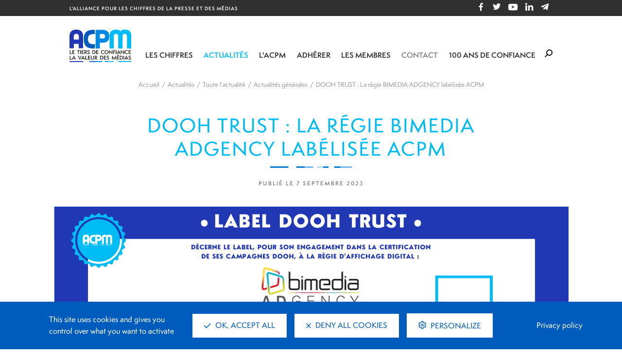

--- FILE ---
content_type: text/html; charset=UTF-8
request_url: https://www.acpm.fr/Actualites/Toute-l-actualite/Actualites-generales/DOOH-TRUST-La-regie-BIMEDIA-ADGENCY-labelisee-ACPM
body_size: 14727
content:
<!DOCTYPE html>
<html>
    <head>
        <meta charset="utf-8">
                                                                    <meta http-equiv="Content-Type" content="text/html; charset=utf-8"/>
            <meta name="author" content="eZ Community Bundle Nova eZ SEO Bundle"/>
                    <meta name="generator" content="eZ Platform"/>
                <meta name="MSSmartTagsPreventParsing" content="TRUE"/>
    
          
                                                                                            <meta name="description" content="L&#039;ACPM A LE PLAISIR D’ATTRIBUER LE LABEL DOOH TRUST À LA RÉGIE BIMEDIA ADGENCY

La régie Bimedia ADgency s&#039;est vu récompenser du label « DOOH Trust » de l’ACPM, pour la qualité de diffusion de ses campagnes DOOH et rejoint ainsi les 11..."/>
                                                                                      <meta property="og:description" content="L&#039;ACPM A LE PLAISIR D’ATTRIBUER LE LABEL DOOH TRUST À LA RÉGIE BIMEDIA ADGENCY

La régie Bimedia ADgency s&#039;est vu récompenser du label « DOOH Trust » de l’ACPM, pour la qualité de diffusion de ses campagnes DOOH et rejoint ainsi les 11..."/>
                                                                      <meta property="og:image" content="https://www.acpm.fr/var/ojd/storage/images/actualites/toute-l-actualite/actualites-generales/dooh-trust-la-regie-bimedia-adgency-labelisee-acpm/90748-2-fre-FR/DOOH-TRUST-La-regie-BIMEDIA-ADGENCY-labelisee-ACPM_medium.png"/>
                                                                      <meta property="og:title" content="DOOH TRUST : La régie BIMEDIA ADGENCY labélisée ACPM"/>
                                                                        <title>DOOH TRUST : La régie BIMEDIA ADGENCY labélisée ACPM</title>
                                                                                                          <meta name="twitter:description" content="L&#039;ACPM A LE PLAISIR D’ATTRIBUER LE LABEL DOOH TRUST À LA RÉGIE BIMEDIA ADGENCY

La régie Bimedia ADgency s&#039;est vu récompenser du label « DOOH Trust » de l’ACPM, pour la qualité de diffusion de ses campagnes DOOH et rejoint ainsi les 11..."/>
                                                                                        <meta name="twitter:card" content="summary" />
                                  <meta name="twitter:image" content="https://www.acpm.fr/var/ojd/storage/images/actualites/toute-l-actualite/actualites-generales/dooh-trust-la-regie-bimedia-adgency-labelisee-acpm/90748-2-fre-FR/DOOH-TRUST-La-regie-BIMEDIA-ADGENCY-labelisee-ACPM_medium.png"/>
                                                                                        <meta name="twitter:title" content="DOOH TRUST : La régie BIMEDIA ADGENCY labélisée ACPM"/>
                                              <link rel="canonical" href="/Actualites/Toute-l-actualite/Actualites-generales/DOOH-TRUST-La-regie-BIMEDIA-ADGENCY-labelisee-ACPM" />
              
                    <link rel="Index" title="Home" href="/" />
                        <link rel="Search" title="Search" href="/Recherche-Chiffres" />
                        <link rel="Shortcut icon" type="image/x-icon" href="/assets/themes/acpm/images/favicon.ico?v=2.1.38" />
                        <link rel="Alternate" type="application/rss+xml" title="RSS" href="/rss/feed/my_feed" />
    

                                            <meta name="viewport" content="width=device-width, initial-scale=1, maximum-scale=1, user-scalable=no">

        <link type="text/css" rel="stylesheet" media="all" href="/assets/themes/acpm/css/app.css?v=2.1.38" />

        <script>var tarteaucitronForceExpire = 180;</script>
        <script src="/bundles/ojdfront/libraries/tarteaucitron/tarteaucitron.js?v=2.1.38"></script>

            </head>
    <body  >
        
        <header class="header">
    <nav class="navbar-top navbar navbar-expand-lg bg-dark-blue d-none d-lg-block" role="navigation">
        <div class="container">
            <div class="navbar-brand text-uppercase">L&#039;Alliance pour les Chiffres de la Presse et des Médias</div>
            <div class="collapse d-flex align-items-center">
                <div class="menu-contact">
            <div class="nav-contact d-md-none d-lg-none">
            <a href="/Actualites/Toute-l-actualite/Actualites-generales/ACPM-Classements-des-Radios-Decembre-2025">Contact</a>
        </div>
        <ul class="navbar-nav navbar-expand d-flex justify-content-center">
        <li class="nav-item">
            <a class="nav-link" href="https://www.facebook.com/acpmfrance/" target="_blank">
                <span class="icon icon-facebook" aria-hidden="true"></span>
            </a>
        </li>
        <li class="nav-item">
            <a class="nav-link" href="https://twitter.com/acpmfrance" target="_blank">
                <span class=" icon icon-twitter" aria-hidden="true"></span>
            </a>
        </li>
        <li class="nav-item">
            <a class="nav-link" href="https://www.youtube.com/user/ojdvideo/videos" target="_blank">
                <span class=" icon icon-youtube" aria-hidden="true"></span>
            </a>
        </li>
        <li class="nav-item">
            <a class="nav-link" href="https://www.linkedin.com/company/ojd/?originalSubdomain=fr" target="_blank">
                <span class="icon icon-linkedin" aria-hidden="true"></span>
            </a>
        </li>
        <li class="nav-item">
            <button type="button" class="nav-link" title="Ouvrir la modal d'inscription aux communiqués" data-toggle="modal"
                    data-target="#inscriptionModal">
                <span class="icon icon-telegram" aria-hidden="true"></span>
            </button>
        </li>
    </ul>
</div>
            </div>
        </div>
    </nav>

        
        <div class="modal modal-inscription fade" id="inscriptionModal" tabindex="-1" role="dialog"
         aria-labelledby="inscriptionModalLabel" aria-hidden="true">
        <div class="modal-dialog modal-dialog-centered" role="document">
            <div class="modal-content">
                <div class="modal-header">
                    <h2 class="modal-title sr-only" id="inscriptionModalLabel">Inscription communiqués</h2>
                    <img src="/assets/themes/acpm/images/acpm-logo.svg?v=2.1.38" alt="ACPM" width="95">
                    <button type="button" class="close" data-dismiss="modal" aria-label="Close">
                        <span class="icon icon-cross" aria-hidden="true"></span>
                    </button>
                </div>
                <div class="modal-body">
                    <p>Restez informé des <span class="blue">derniers chiffres</span> et <span class="blue">études</span> de la Presse
                        et des Médias en vous inscrivant à nos communiqués
                    </p>
                    <form class="form-inscription-communique" action="/Actualites/Newsletter" method="post">
                        <div class="input-group">
                            <input type="text" class="form-control" placeholder="Votre adresse e-mail"
                                   aria-label="Votre adresse e-mail" aria-describedby="button-inscription" required>
                            <div class="input-group-append">
                                <button class="cta" type="submit" id="button-inscription">M'inscrire</button>
                            </div>
                        </div>
                    </form>
                </div>
                <div class="modal-footer">
                    <ul class="list-link list-unstyled d-flex m-0">
                        <li>
                            <a href="javascript:tarteaucitron.userInterface.openPanel();">Gestion des cookies</a>
                        </li>
                        <li>
                            <a href="/Politique-de-Securite-et-de-Confidentialite-des-donnees">Données personnelles</a>
                        </li>
                    </ul>
                </div>
            </div>
        </div>
    </div>

    <nav class="navbar navbar-main navbar-expand-lg">
    <div class="container justify-content-start">
        <div id="sidenav-overlay"></div>
        <button class="col-4 navbar-toggler navbar-menu" type="button" id="show-menu" aria-label="Ouvrir le menu de navigation">
            <span class="icon icon-burger" aria-hidden="true"></span>
        </button>

                    <a class="navbar-brand" href="/">
                <img src="/assets/themes/acpm/images/acpm-logo.svg?v=2.1.38" alt="ACPM" width="127">
            </a>
        
        <div id="slide-out" class="sidenav menu-principal justify-content-end">
            <div class="top-header-mobile d-lg-none">
                <button class="navbar-toggler navbar-menu" aria-label="Fermer le menu" id="hide-menu">
                    <span class="icon icon-close" aria-hidden="true"></span>
                </button>
                <button class="navbar-toggler btn-search" type="button" data-toggle="collapse" data-target="#navSearch">
                    <span class="icon icon-close" aria-hidden="true"></span>
                </button>
                <div class="logo">
                    <a href="/" title="ACPM - retour à la page d'accueil du site">
                        <img src="/assets/themes/acpm/images/acpm-logo.png?v=2.1.38" alt="ACPM">
                    </a>
                </div>
            </div>

            <ul class="navbar-nav">
                                                                                                                                                                <li class="nav-item dropdown">
                                                                                                                                                                                <a href="https://www.acpm.fr/Les-chiffres" data-toggle="dropdown" class="nav-link dropdown-toggle">Les chiffres</a>
                                                    <ul class="dropdown-menu">
                                <span class="p">Les chiffres</span>
                                                                    <li class="dropdown-item dropdown-sub-menu">
                                        <a href="https://www.acpm.fr/Les-chiffres/Audience-Presse" class="dropdown-toggle">Audience : Presse</a>
                                                                                    <ul class="dropdown-menu">
                                                <li class="list-item d-block d-lg-none">
                                                    <a href="https://www.acpm.fr/Les-chiffres/Audience-Presse" class="nav-link-second-level">Voir tout</a>
                                                </li>
                                                                                                    <li class="list-item">
                                                        <a href="https://www.acpm.fr/Les-chiffres/Audience-Presse/Resultats-par-etudes" class="nav-link-primary">Résultats par études</a>
                                                                                                                                                                                    <a href="https://www.acpm.fr/Les-chiffres/Audience-Presse/Resultats-par-etudes/OneNext2">OneNext</a>
                                                                                                                            <a href="https://www.acpm.fr/Les-chiffres/Audience-Presse/Resultats-par-etudes/OneNext-Global">OneNext Global</a>
                                                                                                                            <a href="https://www.acpm.fr/Les-chiffres/Audience-Presse/Resultats-par-etudes/OneNext-Influence">OneNext Influence</a>
                                                                                                                            <a href="https://www.acpm.fr/Les-chiffres/Audience-Presse/Resultats-par-etudes/OneNext-Access">OneNext Access</a>
                                                                                                                            <a href="https://www.acpm.fr/Les-chiffres/Audience-Presse/Resultats-par-etudes/OneNext-Insight">OneNext Insight</a>
                                                                                                                                                                        </li>
                                                                                                    <li class="list-item">
                                                        <a href="https://www.acpm.fr/Les-chiffres/Audience-Presse/Methodologies" class="nav-link-primary">Méthodologies</a>
                                                                                                            </li>
                                                                                                    <li class="list-item">
                                                        <a href="https://www.acpm.fr/Les-chiffres/Audience-Presse/Innovations" class="nav-link-primary">Innovations</a>
                                                                                                            </li>
                                                                                                    <li class="list-item">
                                                        <a href="https://www.acpm.fr/Les-chiffres/Audience-Presse/Mediaplanning" class="nav-link-primary">Mediaplanning</a>
                                                                                                            </li>
                                                                                                    <li class="list-item">
                                                        <a href="https://www.acpm.fr/Les-chiffres/Audience-Presse/Communication" class="nav-link-primary">Communication</a>
                                                                                                            </li>
                                                                                                    <li class="list-item">
                                                        <a href="https://www.acpm.fr/Les-chiffres/Audience-Presse/L-Efficacite-prouvee-de-la-Presse" class="nav-link-primary">L&#039;Efficacité prouvée de la Presse</a>
                                                                                                            </li>
                                                                                                    <li class="list-item">
                                                        <a href="https://www.acpm.fr/Les-chiffres/Audience-Presse/Espace-Repondants" class="nav-link-primary">Espace Répondants</a>
                                                                                                            </li>
                                                                                                    <li class="list-item">
                                                        <a href="https://www.acpm.fr/Les-chiffres/Audience-Presse/Contacts-et-Souscriptions" class="nav-link-primary">Contacts et Souscriptions</a>
                                                                                                            </li>
                                                                                            </ul>
                                                                            </li>
                                                                    <li class="dropdown-item dropdown-sub-menu">
                                        <a href="https://www.acpm.fr/Les-chiffres/Diffusion-Presse" class="dropdown-toggle">Diffusion : Presse</a>
                                                                                    <ul class="dropdown-menu">
                                                <li class="list-item d-block d-lg-none">
                                                    <a href="https://www.acpm.fr/Les-chiffres/Diffusion-Presse" class="nav-link-second-level">Voir tout</a>
                                                </li>
                                                                                                    <li class="list-item">
                                                        <a href="https://www.acpm.fr/Les-chiffres/Diffusion-Presse/Presse-Payante" class="nav-link-primary">Presse Payante</a>
                                                                                                                                                                                    <a href="https://www.acpm.fr/Les-chiffres/Diffusion-Presse/Presse-Payante/Presse-Quotidienne-Nationale">Presse Quotidienne Nationale</a>
                                                                                                                            <a href="https://www.acpm.fr/Les-chiffres/Diffusion-Presse/Presse-Payante/Presse-Quotidienne-Regionale">Presse Quotidienne Régionale</a>
                                                                                                                            <a href="https://www.acpm.fr/Les-chiffres/Diffusion-Presse/Presse-Payante/Presse-du-7eme-Jour">Presse du 7ème Jour</a>
                                                                                                                            <a href="https://www.acpm.fr/Les-chiffres/Diffusion-Presse/Presse-Payante/Presse-Hebdomadaire-Regionale">Presse Hebdomadaire Régionale</a>
                                                                                                                            <a href="https://www.acpm.fr/Les-chiffres/Diffusion-Presse/Presse-Payante/Presse-Magazine">Presse Magazine</a>
                                                                                                                            <a href="https://www.acpm.fr/Les-chiffres/Diffusion-Presse/Presse-Payante/Presse-Professionnelle">Presse Professionnelle</a>
                                                                                                                            <a href="https://www.acpm.fr/Les-chiffres/Diffusion-Presse/Presse-Payante/Declarations-deposees-mensuelles-DDM">Déclarations déposées mensuelles (DDM)</a>
                                                                                                                            <a href="https://www.acpm.fr/Les-chiffres/Diffusion-Presse/Presse-Payante/Declarations-deposees-trimestrielles-DDT">Déclarations déposées trimestrielles (DDT)</a>
                                                                                                                                                                        </li>
                                                                                                    <li class="list-item">
                                                        <a href="https://www.acpm.fr/Les-chiffres/Diffusion-Presse/Presse-Gratuite" class="nav-link-primary">Presse Gratuite</a>
                                                                                                                                                                                    <a href="https://www.acpm.fr/Les-chiffres/Diffusion-Presse/Presse-Gratuite/Presse-Gratuite-d-Information-Mise-en-distribution">Presse Gratuite d&#039;Information - Mise en distribution</a>
                                                                                                                            <a href="https://www.acpm.fr/Les-chiffres/Diffusion-Presse/Presse-Gratuite/Magazine-de-Marque">Magazine de Marque</a>
                                                                                                                            <a href="https://www.acpm.fr/Les-chiffres/Diffusion-Presse/Presse-Gratuite/Annuaires-et-Guides">Annuaires et Guides</a>
                                                                                                                                                                        </li>
                                                                                            </ul>
                                                                            </li>
                                                                    <li class="dropdown-item dropdown-sub-menu">
                                        <a href="https://www.acpm.fr/Les-chiffres/Frequentation-Sites-et-Applications" class="dropdown-toggle">Fréquentation : Sites et Applications</a>
                                                                                    <ul class="dropdown-menu">
                                                <li class="list-item d-block d-lg-none">
                                                    <a href="https://www.acpm.fr/Les-chiffres/Frequentation-Sites-et-Applications" class="nav-link-second-level">Voir tout</a>
                                                </li>
                                                                                                    <li class="list-item">
                                                        <a href="https://www.acpm.fr/Les-chiffres/Frequentation-Sites-et-Applications/Classement-des-marques-numeriques" class="nav-link-primary">Classement des marques numériques</a>
                                                                                                            </li>
                                                                                                    <li class="list-item">
                                                        <a href="https://www.acpm.fr/Les-chiffres/Frequentation-Sites-et-Applications/Sites-Grand-Public" class="nav-link-primary">Sites Grand Public</a>
                                                                                                                                                                                    <a href="https://www.acpm.fr/Les-chiffres/Frequentation-Sites-et-Applications/Sites-Grand-Public/Classement-Unifie">Classement Unifié</a>
                                                                                                                            <a href="https://www.acpm.fr/Les-chiffres/Frequentation-Sites-et-Applications/Sites-Grand-Public/Sites-web-fixes">Sites web fixes</a>
                                                                                                                            <a href="https://www.acpm.fr/Les-chiffres/Frequentation-Sites-et-Applications/Sites-Grand-Public/Sites-web-mobiles">Sites web mobiles</a>
                                                                                                                                                                        </li>
                                                                                                    <li class="list-item">
                                                        <a href="https://www.acpm.fr/Les-chiffres/Frequentation-Sites-et-Applications/Sites-Pro" class="nav-link-primary">Sites Pro</a>
                                                                                                                                                                                    <a href="https://www.acpm.fr/Les-chiffres/Frequentation-Sites-et-Applications/Sites-Pro/Classement-Unifie">Classement Unifié</a>
                                                                                                                            <a href="https://www.acpm.fr/Les-chiffres/Frequentation-Sites-et-Applications/Sites-Pro/Sites-web-fixes">Sites web fixes</a>
                                                                                                                            <a href="https://www.acpm.fr/Les-chiffres/Frequentation-Sites-et-Applications/Sites-Pro/Sites-web-mobiles">Sites web mobiles</a>
                                                                                                                                                                        </li>
                                                                                                    <li class="list-item">
                                                        <a href="https://www.acpm.fr/Les-chiffres/Frequentation-Sites-et-Applications/Applications" class="nav-link-primary">Applications</a>
                                                                                                                                                                                    <a href="https://www.acpm.fr/Les-chiffres/Frequentation-Sites-et-Applications/Applications/Classement-Unifie">Classement Unifié</a>
                                                                                                                            <a href="https://www.acpm.fr/Les-chiffres/Frequentation-Sites-et-Applications/Applications/Applications-mobiles">Applications mobiles</a>
                                                                                                                            <a href="https://www.acpm.fr/Les-chiffres/Frequentation-Sites-et-Applications/Applications/Applications-tablettes">Applications tablettes</a>
                                                                                                                                                                        </li>
                                                                                                    <li class="list-item">
                                                        <a href="https://www.acpm.fr/Les-chiffres/Frequentation-Sites-et-Applications/Groupes-Web" class="nav-link-primary">Groupes Web</a>
                                                                                                                                                                                    <a href="https://www.acpm.fr/Les-chiffres/Frequentation-Sites-et-Applications/Groupes-Web/Groupes-Web-Grand-Public">Groupes Web Grand Public</a>
                                                                                                                            <a href="https://www.acpm.fr/Les-chiffres/Frequentation-Sites-et-Applications/Groupes-Web/Groupes-Web-Pro">Groupes Web Pro</a>
                                                                                                                                                                        </li>
                                                                                            </ul>
                                                                            </li>
                                                                    <li class="dropdown-item dropdown-sub-menu">
                                        <a href="https://www.acpm.fr/Les-chiffres/Frequentation-Radios" class="dropdown-toggle">Fréquentation : Radios</a>
                                                                                    <ul class="dropdown-menu">
                                                <li class="list-item d-block d-lg-none">
                                                    <a href="https://www.acpm.fr/Les-chiffres/Frequentation-Radios" class="nav-link-second-level">Voir tout</a>
                                                </li>
                                                                                                    <li class="list-item">
                                                        <a href="https://www.acpm.fr/Les-chiffres/Frequentation-Radios/Classement-des-Radios-Digitales" class="nav-link-primary">Classement des Radios Digitales</a>
                                                                                                                                                                                    <a href="https://www.acpm.fr/Les-chiffres/Frequentation-Radios/Classement-des-Radios-Digitales/Par-radio">Par radio</a>
                                                                                                                            <a href="https://www.acpm.fr/Les-chiffres/Frequentation-Radios/Classement-des-Radios-Digitales/Par-marque">Par marque</a>
                                                                                                                            <a href="https://www.acpm.fr/Les-chiffres/Frequentation-Radios/Classement-des-Radios-Digitales/Par-groupe-et-reseau">Par groupe et réseau</a>
                                                                                                                                                                        </li>
                                                                                                    <li class="list-item">
                                                        <a href="https://www.acpm.fr/Les-chiffres/Frequentation-Radios/Innov-Audio-Paris" class="nav-link-primary">Innov&#039; Audio Paris</a>
                                                                                                            </li>
                                                                                            </ul>
                                                                            </li>
                                                                    <li class="dropdown-item dropdown-sub-menu">
                                        <a href="https://www.acpm.fr/Les-chiffres/Frequentation-DOOH" class="dropdown-toggle">Fréquentation : DOOH</a>
                                                                                    <ul class="dropdown-menu">
                                                <li class="list-item d-block d-lg-none">
                                                    <a href="https://www.acpm.fr/Les-chiffres/Frequentation-DOOH" class="nav-link-second-level">Voir tout</a>
                                                </li>
                                                                                                    <li class="list-item">
                                                        <a href="https://www.acpm.fr/Les-chiffres/Frequentation-DOOH/DOOH-Trends" class="nav-link-primary">DOOH Trends</a>
                                                                                                            </li>
                                                                                            </ul>
                                                                            </li>
                                                                    <li class="dropdown-item dropdown-sub-menu">
                                        <a href="https://www.acpm.fr/Les-chiffres/Frequentation-Podcasts" class="dropdown-toggle">Fréquentation : Podcasts</a>
                                                                                    <ul class="dropdown-menu">
                                                <li class="list-item d-block d-lg-none">
                                                    <a href="https://www.acpm.fr/Les-chiffres/Frequentation-Podcasts" class="nav-link-second-level">Voir tout</a>
                                                </li>
                                                                                                    <li class="list-item">
                                                        <a href="https://www.acpm.fr/Les-chiffres/Frequentation-Podcasts/Classements-Podcasts" class="nav-link-primary">Classements Podcasts</a>
                                                                                                                                                                                    <a href="https://www.acpm.fr/Les-chiffres/Frequentation-Podcasts/Classements-Podcasts/Par-podcast">Par podcast</a>
                                                                                                                            <a href="https://www.acpm.fr/Les-chiffres/Frequentation-Podcasts/Classements-Podcasts/Par-marque">Par marque</a>
                                                                                                                            <a href="https://www.acpm.fr/Les-chiffres/Frequentation-Podcasts/Classements-Podcasts/Par-groupe-et-reseau">Par groupe et réseau</a>
                                                                                                                                                                        </li>
                                                                                            </ul>
                                                                            </li>
                                                                    <li class="dropdown-item dropdown-sub-menu">
                                        <a href="https://www.acpm.fr/Les-chiffres/Le-Social-Index" class="dropdown-toggle">Le Social Index</a>
                                                                                    <ul class="dropdown-menu">
                                                <li class="list-item d-block d-lg-none">
                                                    <a href="https://www.acpm.fr/Les-chiffres/Le-Social-Index" class="nav-link-second-level">Voir tout</a>
                                                </li>
                                                                                                    <li class="list-item">
                                                        <a href="https://www.acpm.fr/Les-chiffres/Le-Social-Index/Le-Barometre-Social-Index" class="nav-link-primary">Le Baromètre Social Index</a>
                                                                                                            </li>
                                                                                                    <li class="list-item">
                                                        <a href="https://www.acpm.fr/Les-chiffres/Le-Social-Index/Methodologie-et-reglement-d-application" class="nav-link-primary">Méthodologie et règlement d&#039;application</a>
                                                                                                            </li>
                                                                                                    <li class="list-item">
                                                        <a href="https://www.acpm.fr/Les-chiffres/Le-Social-Index/Archives" class="nav-link-primary">Archives</a>
                                                                                                            </li>
                                                                                            </ul>
                                                                            </li>
                                                                    <li class="dropdown-item dropdown-sub-menu">
                                        <a href="https://www.acpm.fr/Les-chiffres/Observatoire-2025-de-l-ACPM-Syntheses-2024" class="dropdown-toggle">Observatoire 2025 de l&#039;ACPM (Synthèses 2024)</a>
                                                                                    <ul class="dropdown-menu">
                                                <li class="list-item d-block d-lg-none">
                                                    <a href="https://www.acpm.fr/Les-chiffres/Observatoire-2025-de-l-ACPM-Syntheses-2024" class="nav-link-second-level">Voir tout</a>
                                                </li>
                                                                                                    <li class="list-item">
                                                        <a href="https://www.acpm.fr/Les-chiffres/Observatoire-2025-de-l-ACPM-Syntheses-2024/Les-etoiles-ACPM" class="nav-link-primary">Les étoiles ACPM</a>
                                                                                                            </li>
                                                                                                    <li class="list-item">
                                                        <a href="https://www.acpm.fr/Les-chiffres/Observatoire-2025-de-l-ACPM-Syntheses-2024/Photos-de-l-evenement" class="nav-link-primary">Photos de l&#039;événement</a>
                                                                                                            </li>
                                                                                                    <li class="list-item">
                                                        <a href="https://www.acpm.fr/Les-chiffres/Observatoire-2025-de-l-ACPM-Syntheses-2024/Archives-de-l-Observatoire-et-des-Etoiles" class="nav-link-primary">Archives de l&#039;Observatoire et des Etoiles</a>
                                                                                                            </li>
                                                                                            </ul>
                                                                            </li>
                                                            </ul>
                                            </li>
                                                                                                                                                                <li class="nav-item dropdown">
                                                                                                                                                                                                                                    <a href="https://www.acpm.fr/Actualites" data-toggle="dropdown" class="nav-link dropdown-toggle active">Actualités</a>
                                                    <ul class="dropdown-menu">
                                <span class="p">Actualités</span>
                                                                    <li class="dropdown-item dropdown-sub-menu">
                                        <a href="https://www.acpm.fr/Actualites/Les-publications" class="dropdown-toggle">Les publications</a>
                                                                                    <ul class="dropdown-menu">
                                                <li class="list-item d-block d-lg-none">
                                                    <a href="https://www.acpm.fr/Actualites/Les-publications" class="nav-link-second-level">Voir tout</a>
                                                </li>
                                                                                                    <li class="list-item">
                                                        <a href="https://www.acpm.fr/Actualites/Les-publications/Communiques-du-Social-Index" class="nav-link-primary">Communiqués du Social Index </a>
                                                                                                            </li>
                                                                                                    <li class="list-item">
                                                        <a href="https://www.acpm.fr/Actualites/Les-publications/Communiques-de-la-Diffusion" class="nav-link-primary">Communiqués de la Diffusion</a>
                                                                                                            </li>
                                                                                                    <li class="list-item">
                                                        <a href="https://www.acpm.fr/Actualites/Les-publications/Communiques-des-Sites-et-Applications" class="nav-link-primary">Communiqués des Sites et Applications</a>
                                                                                                            </li>
                                                                                                    <li class="list-item">
                                                        <a href="https://www.acpm.fr/Actualites/Les-publications/Communiques-des-Radios-Digitales" class="nav-link-primary">Communiqués des Radios Digitales</a>
                                                                                                            </li>
                                                                                                    <li class="list-item">
                                                        <a href="https://www.acpm.fr/Actualites/Les-publications/Communiques-des-Podcasts" class="nav-link-primary">Communiqués des Podcasts</a>
                                                                                                            </li>
                                                                                                    <li class="list-item">
                                                        <a href="https://www.acpm.fr/Actualites/Les-publications/Communiques-de-l-Audience" class="nav-link-primary">Communiqués de l&#039;Audience</a>
                                                                                                            </li>
                                                                                            </ul>
                                                                            </li>
                                                                    <li class="dropdown-item dropdown-sub-menu">
                                        <a href="https://www.acpm.fr/Actualites/Toute-l-actualite" class="dropdown-toggle">Toute l&#039;actualité</a>
                                                                                    <ul class="dropdown-menu">
                                                <li class="list-item d-block d-lg-none">
                                                    <a href="https://www.acpm.fr/Actualites/Toute-l-actualite" class="nav-link-second-level">Voir tout</a>
                                                </li>
                                                                                                    <li class="list-item">
                                                        <a href="https://www.acpm.fr/Actualites/Toute-l-actualite/Actualites-generales" class="nav-link-primary">Actualités générales</a>
                                                                                                            </li>
                                                                                                    <li class="list-item">
                                                        <a href="https://www.acpm.fr/Actualites/Toute-l-actualite/Actualites-DemainLaPresse" class="nav-link-primary">Actualités - #DemainLaPresse </a>
                                                                                                            </li>
                                                                                                    <li class="list-item">
                                                        <a href="https://www.acpm.fr/Actualites/Toute-l-actualite/Actualites-DOOH-Trust" class="nav-link-primary">Actualités - DOOH Trust</a>
                                                                                                            </li>
                                                                                            </ul>
                                                                            </li>
                                                                    <li class="dropdown-item">
                                        <a href="https://www.acpm.fr/Actualites/Agenda">Agenda</a>
                                                                            </li>
                                                                    <li class="dropdown-item">
                                        <a href="https://www.acpm.fr/Actualites/Newsletter">Newsletter</a>
                                                                            </li>
                                                            </ul>
                                            </li>
                                                                                                                                                                <li class="nav-item dropdown">
                                                                                                                                                                                <a href="https://www.acpm.fr/L-ACPM" data-toggle="dropdown" class="nav-link dropdown-toggle">L&#039;ACPM</a>
                                                    <ul class="dropdown-menu">
                                <span class="p">L&#039;ACPM</span>
                                                                    <li class="dropdown-item">
                                        <a href="https://www.acpm.fr/L-ACPM/Missions-et-activites">Missions et activités</a>
                                                                            </li>
                                                                    <li class="dropdown-item">
                                        <a href="https://www.acpm.fr/L-ACPM/Instances">Instances</a>
                                                                            </li>
                                                                    <li class="dropdown-item dropdown-sub-menu">
                                        <a href="https://www.acpm.fr/L-ACPM/Certifications-et-publications" class="dropdown-toggle">Certifications et publications</a>
                                                                                    <ul class="dropdown-menu">
                                                <li class="list-item d-block d-lg-none">
                                                    <a href="https://www.acpm.fr/L-ACPM/Certifications-et-publications" class="nav-link-second-level">Voir tout</a>
                                                </li>
                                                                                                    <li class="list-item">
                                                        <a href="https://www.acpm.fr/L-ACPM/Certifications-et-publications/Le-Barometre-Social-Index" class="nav-link-primary">Le Baromètre Social Index</a>
                                                                                                            </li>
                                                                                                    <li class="list-item">
                                                        <a href="https://www.acpm.fr/L-ACPM/Certifications-et-publications/La-Diffusion-de-la-Presse" class="nav-link-primary">La Diffusion de la Presse</a>
                                                                                                            </li>
                                                                                                    <li class="list-item">
                                                        <a href="https://www.acpm.fr/L-ACPM/Certifications-et-publications/L-Audience-de-la-Presse" class="nav-link-primary">L&#039;Audience de la Presse</a>
                                                                                                            </li>
                                                                                                    <li class="list-item">
                                                        <a href="https://www.acpm.fr/L-ACPM/Certifications-et-publications/La-Frequentation-Internet" class="nav-link-primary">La Fréquentation Internet</a>
                                                                                                            </li>
                                                                                                    <li class="list-item">
                                                        <a href="https://www.acpm.fr/L-ACPM/Certifications-et-publications/Les-Radios-Digitales" class="nav-link-primary">Les Radios Digitales</a>
                                                                                                            </li>
                                                                                                    <li class="list-item">
                                                        <a href="https://www.acpm.fr/L-ACPM/Certifications-et-publications/Les-Podcasts" class="nav-link-primary">Les Podcasts</a>
                                                                                                            </li>
                                                                                                    <li class="list-item">
                                                        <a href="https://www.acpm.fr/L-ACPM/Certifications-et-publications/Le-DOOH-Trust" class="nav-link-primary">Le DOOH Trust</a>
                                                                                                            </li>
                                                                                            </ul>
                                                                            </li>
                                                                    <li class="dropdown-item">
                                        <a href="https://www.acpm.fr/L-ACPM/Etudes-et-Decisionnel">Etudes et Décisionnel</a>
                                                                            </li>
                                                                    <li class="dropdown-item">
                                        <a href="https://www.acpm.fr/L-ACPM/Formation">Formation </a>
                                                                            </li>
                                                                    <li class="dropdown-item dropdown-sub-menu">
                                        <a href="https://www.acpm.fr/L-ACPM/Protection-des-donnees" class="dropdown-toggle">Protection des données</a>
                                                                                    <ul class="dropdown-menu">
                                                <li class="list-item d-block d-lg-none">
                                                    <a href="https://www.acpm.fr/L-ACPM/Protection-des-donnees" class="nav-link-second-level">Voir tout</a>
                                                </li>
                                                                                                    <li class="list-item">
                                                        <a href="https://www.acpm.fr/L-ACPM/Protection-des-donnees/Politique-de-securite-et-de-confidentialite-des-donnees" class="nav-link-primary">Politique de sécurité et de confidentialité des données</a>
                                                                                                            </li>
                                                                                                    <li class="list-item">
                                                        <a href="https://www.acpm.fr/L-ACPM/Protection-des-donnees/Exemption-CNIL-Numeo" class="nav-link-primary">Exemption CNIL Numéo</a>
                                                                                                            </li>
                                                                                                    <li class="list-item">
                                                        <a href="https://www.acpm.fr/L-ACPM/Protection-des-donnees/Exemption-CNIL" class="nav-link-primary">Exemption CNIL</a>
                                                                                                            </li>
                                                                                                    <li class="list-item">
                                                        <a href="https://www.acpm.fr/L-ACPM/Protection-des-donnees/Information-aux-interviewes-de-la-mesure-d-audience" class="nav-link-primary">Information aux interviewés de la mesure d&#039;audience</a>
                                                                                                            </li>
                                                                                                    <li class="list-item">
                                                        <a href="https://www.acpm.fr/L-ACPM/Protection-des-donnees/Politique-Cookies" class="nav-link-primary">Politique Cookies</a>
                                                                                                            </li>
                                                                                            </ul>
                                                                            </li>
                                                                    <li class="dropdown-item">
                                        <a href="https://www.acpm.fr/L-ACPM/Engagements-RSE">Engagements RSE</a>
                                                                            </li>
                                                                    <li class="dropdown-item">
                                        <a href="https://www.acpm.fr/L-ACPM/L-equipe">L&#039;équipe</a>
                                                                            </li>
                                                                    <li class="dropdown-item">
                                        <a href="https://www.acpm.fr/L-ACPM/DemainLaPresse">#DemainLaPresse </a>
                                                                            </li>
                                                                    <li class="dropdown-item">
                                        <a href="https://www.acpm.fr/L-ACPM/A-l-international">À l&#039;international</a>
                                                                            </li>
                                                            </ul>
                                            </li>
                                                                                                                                                                <li class="nav-item dropdown">
                                                                                                                                                                                <a href="https://www.acpm.fr/Adherer" data-toggle="dropdown" class="nav-link dropdown-toggle">Adhérer</a>
                                                    <ul class="dropdown-menu">
                                <span class="p">Adhérer</span>
                                                                    <li class="dropdown-item">
                                        <a href="https://www.acpm.fr/Adherer/Diffusion-de-la-Presse-OJD">Diffusion de la Presse OJD</a>
                                                                            </li>
                                                                    <li class="dropdown-item">
                                        <a href="https://www.acpm.fr/Adherer/Etude-d-Audience-OneNext">Etude d&#039;Audience OneNext</a>
                                                                            </li>
                                                                    <li class="dropdown-item">
                                        <a href="https://www.acpm.fr/Adherer/Frequentation-Sites-et-Applis">Fréquentation Sites et Applis</a>
                                                                            </li>
                                                                    <li class="dropdown-item">
                                        <a href="https://www.acpm.fr/Adherer/Frequentation-Radios-digitales">Fréquentation Radios digitales</a>
                                                                            </li>
                                                                    <li class="dropdown-item">
                                        <a href="https://www.acpm.fr/Adherer/Frequentation-Podcasts">Fréquentation Podcasts</a>
                                                                            </li>
                                                                    <li class="dropdown-item">
                                        <a href="https://www.acpm.fr/Adherer/Frequentation-DOOH">Fréquentation DOOH</a>
                                                                            </li>
                                                                    <li class="dropdown-item">
                                        <a href="https://www.acpm.fr/Adherer/Le-Barometre-Social-Index">Le Baromètre Social Index</a>
                                                                            </li>
                                                                    <li class="dropdown-item">
                                        <a href="https://www.acpm.fr/Adherer/Membres-associes">Membres associés</a>
                                                                            </li>
                                                                    <li class="dropdown-item">
                                        <a href="https://www.acpm.fr/Adherer/Regies-et-Agences-medias">Régies et Agences médias</a>
                                                                            </li>
                                                                    <li class="dropdown-item">
                                        <a href="https://www.acpm.fr/Adherer/Methodes-et-reglements-d-application">Méthodes et règlements d&#039;application</a>
                                                                            </li>
                                                                    <li class="dropdown-item">
                                        <a href="https://www.acpm.fr/Adherer/Le-Decisionnel-ACPM">Le Décisionnel ACPM</a>
                                                                            </li>
                                                            </ul>
                                            </li>
                                                                                                                                                                <li class="nav-item dropdown">
                                                                                                                                                                                <a href="https://www.acpm.fr/Les-membres" data-toggle="dropdown" class="nav-link dropdown-toggle">Les membres</a>
                                                    <ul class="dropdown-menu">
                                <span class="p">Les membres</span>
                                                                    <li class="dropdown-item">
                                        <a href="https://www.acpm.fr/Les-membres/Editeurs-Presse">Editeurs Presse</a>
                                                                            </li>
                                                                    <li class="dropdown-item">
                                        <a href="https://www.acpm.fr/Les-membres/Editeurs-numerique">Editeurs numérique</a>
                                                                            </li>
                                                                    <li class="dropdown-item">
                                        <a href="https://www.acpm.fr/Les-membres/Intermediaires-de-Presse">Intermédiaires de Presse</a>
                                                                            </li>
                                                                    <li class="dropdown-item">
                                        <a href="https://www.acpm.fr/Les-membres/Kiosques-numeriques">Kiosques numériques</a>
                                                                            </li>
                                                                    <li class="dropdown-item">
                                        <a href="https://www.acpm.fr/Les-membres/Outils-de-mesure">Outils de mesure</a>
                                                                            </li>
                                                                    <li class="dropdown-item">
                                        <a href="https://www.acpm.fr/Les-membres/Regies-publicitaires">Régies publicitaires</a>
                                                                            </li>
                                                                    <li class="dropdown-item">
                                        <a href="https://www.acpm.fr/Les-membres/Agences-media">Agences média</a>
                                                                            </li>
                                                                    <li class="dropdown-item">
                                        <a href="https://www.acpm.fr/Les-membres/Annonceurs">Annonceurs</a>
                                                                            </li>
                                                                    <li class="dropdown-item">
                                        <a href="https://www.acpm.fr/Les-membres/Membres-associes">Membres associés</a>
                                                                            </li>
                                                                    <li class="dropdown-item">
                                        <a href="https://www.acpm.fr/Les-membres/Les-marques">Les marques</a>
                                                                            </li>
                                                            </ul>
                                            </li>
                                                                                                                                                                <li class="nav-item nav-item-highlight">
                                                                                                <a href="https://www.acpm.fr/Contact" class="nav-link">Contact</a>
                                            </li>
                                                                                                                    <li class="nav-item">
                                                                                                <a href="https://www.acpm.fr/100-ANS-DE-CONFIANCE" class="nav-link">100 ANS DE CONFIANCE</a>
                                            </li>
                            </ul>

            <div class="d-lg-none">
                <div class="search-form-mobile">
                    <form action="/Recherche-Chiffres" class="form-inline">
                        <input type="text" class="form-control" placeholder="Que recherchez-vous ?" id="searchDatasMenu" name="motcle" aria-label="Votre recherche">
                        <button type="submit" class="btn" aria-label="Lancer la recherche">
                            <span class="icon icon-search-big" aria-hidden="true"></span>
                        </button>
                    </form>
                </div>
                <div class="menu-contact">
            <div class="nav-contact d-md-none d-lg-none">
            <a href="/Actualites/Toute-l-actualite/Actualites-generales/ACPM-Classements-des-Radios-Decembre-2025">Contact</a>
        </div>
        <ul class="navbar-nav navbar-expand d-flex justify-content-center">
        <li class="nav-item">
            <a class="nav-link" href="https://www.facebook.com/acpmfrance/" target="_blank">
                <span class="icon icon-facebook" aria-hidden="true"></span>
            </a>
        </li>
        <li class="nav-item">
            <a class="nav-link" href="https://twitter.com/acpmfrance" target="_blank">
                <span class=" icon icon-twitter" aria-hidden="true"></span>
            </a>
        </li>
        <li class="nav-item">
            <a class="nav-link" href="https://www.youtube.com/user/ojdvideo/videos" target="_blank">
                <span class=" icon icon-youtube" aria-hidden="true"></span>
            </a>
        </li>
        <li class="nav-item">
            <a class="nav-link" href="https://www.linkedin.com/company/ojd/?originalSubdomain=fr" target="_blank">
                <span class="icon icon-linkedin" aria-hidden="true"></span>
            </a>
        </li>
        <li class="nav-item">
            <button type="button" class="nav-link" title="Ouvrir la modal d'inscription aux communiqués" data-toggle="modal"
                    data-target="#inscriptionModal">
                <span class="icon icon-telegram" aria-hidden="true"></span>
            </button>
        </li>
    </ul>
</div>
            </div>
        </div>

        <button class="btn-search" data-toggle="collapse" data-target="#navSearch" aria-label="Formulaire de rechercher">
            <span class="icon icon-search" aria-hidden="true"></span>
            <span class="icon icon-close" aria-hidden="true"></span>
        </button>
    </div>
</nav>


    <div class="wrapper-search collapse navbar-collapse" id="navSearch">
        <div class="container">
            <div class="row justify-content-end">
                <div class="search-form col-12 col-lg-6">
                    <form action="/Recherche-Chiffres" class="form-inline">
                        <input id="topSearch" type="text" class="form-control" placeholder="Que recherchez-vous ?" name="motcle">
                        <button type="submit" class="btn" aria-label="Lancer la recherche">
                            <span class="icon icon-search-big" aria-hidden="true"></span>
                        </button>
                    </form>
                </div>
            </div>
        </div>
    </div>
</header>


        
        
            <div class="container d-none d-lg-block">
      <ul id="wo-breadcrumbs" class="breadcrumb" itemscope itemtype="http://data-vocabulary.org/Breadcrumb"><li><a href="/" itemprop="url"><span itemprop="title">Accueil</span></a><span class='separator'>/</span></li><li itemprop="child"><a href="/Actualites" itemprop="url"><span itemprop="title">Actualités</span></a><span class='separator'>/</span></li><li itemprop="child"><a href="/Actualites/Toute-l-actualite" itemprop="url"><span itemprop="title">Toute l&#039;actualité</span></a><span class='separator'>/</span></li><li itemprop="child"><a href="/Actualites/Toute-l-actualite/Actualites-generales" itemprop="url"><span itemprop="title">Actualités générales</span></a><span class='separator'>/</span></li><li itemprop="child"><span itemprop="title">DOOH TRUST : La régie BIMEDIA ADGENCY labélisée ACPM</span></li></ul>
</div>
    
                    <div class="wrapper-article">
            <div class="container">
                <div class="wrapper-tetiere">
                    <h1 class="h1 title-page before-datePublished col-lg-10 col-12">
                        DOOH TRUST : La régie BIMEDIA ADGENCY labélisée ACPM
                    </h1>
                    <span class="h5 title-page title-datePublished">Publié le 7 septembre 2023</span>
                </div>
            </div>
            <div class="wrapper-tetiere">
                <div class="wrapper-image">
                                            <figure class="ezimage-field"><img src="https://www.acpm.fr/var/ojd/storage/images/actualites/toute-l-actualite/actualites-generales/dooh-trust-la-regie-bimedia-adgency-labelisee-acpm/90748-2-fre-FR/DOOH-TRUST-La-regie-BIMEDIA-ADGENCY-labelisee-ACPM_w_1060.png" width="" height="" alt="" /></figure>
                                    </div>
            </div>
            <div class="container">
                <div class="content-article wysiwyg row">
                    <div class="col-lg-1 col-12 social-bar-wrapper">
                        <div class="social-bar-title d-lg-none">Partager cette actualité</div>
                        <ul class="social-bar list-unstyled">
    <li>
        <button class="js-btn-print" title="Imprimer la page (nouvelle fenêtre)">
            <span class="icon-print" aria-hidden="true"></span>
        </button>
    </li>
    <li>
        <a href="mailto:?body=https://www.acpm.fr/Actualites/Toute-l-actualite/Actualites-generales/DOOH-TRUST-La-regie-BIMEDIA-ADGENCY-labelisee-ACPM" target="_blank" title="Envoyer l'article par mail (nouvelle fenêtre)">
            <span class="icon icon-telegram" aria-hidden="true"></span>
        </a>
    </li>
    <li>
        <a href="http://twitter.com/share?url=https://www.acpm.fr/Actualites/Toute-l-actualite/Actualites-generales/DOOH-TRUST-La-regie-BIMEDIA-ADGENCY-labelisee-ACPM" target="_blank" title="Partager sur Twitter (nouvelle fenêtre)">
            <span class="icon icon-twitter" aria-hidden="true"></span>
        </a>
    </li>
    <li>
        <a href="https://www.linkedin.com/sharing/share-offsite/?url=https://www.acpm.fr/Actualites/Toute-l-actualite/Actualites-generales/DOOH-TRUST-La-regie-BIMEDIA-ADGENCY-labelisee-ACPM" target="_blank" title="Partager sur Linkedin (nouvelle fenêtre)">
            <span class="icon icon-linkedin" aria-hidden="true"></span>
        </a>
    </li>
    <li>
        <a href="http://www.facebook.com/sharer.php?u=https://www.acpm.fr/Actualites/Toute-l-actualite/Actualites-generales/DOOH-TRUST-La-regie-BIMEDIA-ADGENCY-labelisee-ACPM" target="_blank" title="Partager sur Facebook (nouvelle fenêtre)">
            <span class="icon icon-facebook" aria-hidden="true"></span>
        </a>
    </li>
</ul>                    </div>
                    <div class="text-article no-padding col">
                        <div class="wrapper-chapo">
                                                    </div>

                                                    <div class="ezxmltext-field"><p>L'ACPM A LE PLAISIR D’ATTRIBUER LE LABEL DOOH TRUST À LA RÉGIE BIMEDIA ADGENCY</p><br><div class="table-responsive"><table width="100%"><caption></caption><tbody><tr><td valign="top" style="vertical-align: top;" align="justify"><p>La régie <strong>Bimedia ADgency</strong> s'est vu récompenser du <strong>label « DOOH Trust »</strong> de l’ACPM, pour la qualité de diffusion de ses campagnes DOOH et rejoint ainsi les 11 régies labélisées à ce jour (Clear Channel, Mediatransports, JCDecaux, in-Store Media, IMediacenter, Phenix Digital, Smartmedia, DoohYouLike, ECN, Giraudy &amp; IDS media).</p></td></tr></tbody></table></div><br><p><strong>Bimedia ADgency</strong> est une régie DOOH appartenant au groupe Bimedia, éditeur de logiciels de gestion et d'encaissement pour les commerces de proximité. Aujourd'hui, ce sont plus de 10 000 écrans dans plus de 8500 commerces.</p><br><p><strong>Le label DOOH Trust </strong>récompense les Régies DOOH dont les campagnes publicitaires sont soumises aux règles de contrôle de l’ACPM. Avec ce label, l’ACPM a pour mission d’assurer le contrôle de la diffusion des campagnes DOOH.</p><br><p>Depuis sa création en 2017, <strong>5,9 Milliards de spots ont été certifiés</strong> représentant au total <strong>plus de 6000 campagnes</strong> DOOH.</p><br><div><div class="content-view-embed"><div class="class-image"><div class="attribute-image"><div class="attribute-image full-head"><img src="https://www.acpm.fr/var/ojd/storage/images/media/images/_dooh-trust-diplome-bimedia-adgency/90764-1-fre-FR/_DOOH-TRUST-DIPLOME-BIMEDIA-ADGENCY.png" alt="" /></div></div></div></div></div><br><p align="center">Pour rejoindre le DOOH Trust, contactez :<br><a href="mailto:frequentation@acpm.fr" target="_blank">frequentation@acpm.fr</a></p><br></div>
                                            </div>
                </div>
            </div>
        </div>
    
    
            <div class="wrapper-navigation-page">
            <div class="container">
                <div class="row">
                                        <div class="navigation-page">
                        <a href="/Actualites/Les-publications/Communiques-de-la-Diffusion/ACPM-Declarations-Deposees-Mensuelles-OJD-Juillet-2023">
                            <div class="page-prev">
                                                                    <figure class="ezimage-field"><img src="https://www.acpm.fr/var/ojd/storage/images/actualites/les-publications/communiques-de-la-diffusion/acpm-declarations-deposees-mensuelles-ojd-juillet-2023/90702-1-fre-FR/ACPM-Declarations-Deposees-Mensuelles-OJD-Juillet-2023_w_520.png" width="" height="" alt="" /></figure>
                                                                <div class="desc">
                                    <p>actualité précédente</p>
                                    <div class="title-nav">ACPM - Déclarations Déposées Mensuelles OJD Juillet 2023</div>
                                </div>
                            </div>
                        </a>
                    </div>
                                                            <div class="navigation-page">
                        <a href="/Actualites/Les-publications/Communiques-des-Sites-et-Applications/ACPM-Classements-Numeriques-Aout-2023">
                            <div class="page-next">
                                                                    <figure class="ezimage-field"><img src="https://www.acpm.fr/var/ojd/storage/images/actualites/les-publications/communiques-des-sites-et-applications/acpm-classements-numeriques-aout-2023/89634-17-fre-FR/ACPM-Classements-Numeriques-Aout-2023_w_520.png" width="" height="" alt="" /></figure>
                                                                <div class="desc">
                                    <p>actualité suivante</p>
                                    <div class="title-nav">ACPM - Classements Numériques - Août 2023</div>
                                </div>
                            </div>
                        </a>
                    </div>
                                    </div>
            </div>
        </div>

        <div class="more-link text-center">
            <a href="/Actualites/Toute-l-actualite/Actualites-generales" class="btn-with-arrow">+ d'actualités</a>
        </div>
    
    <div class="article-nav wrapper-article text-center">
        <img src="/assets/themes/acpm/images/article-footer-nav.svg?v=2.1.38" alt="ACPM article navigation"/>
    </div>

    

        <footer class="footer">
    <div class="footer-top row">
        <div class="footer-top--left col-12 col-lg-8">
            <div class="row align-items-center left-container">
                <div class="img-container col-lg-5 col-md-5">
                    <img src="/assets/themes/acpm/images/home/03b.png?v=2.1.38" alt="illustration footer">
                </div>
                <div class="desc col-lg-7 col-md-7">
                    <div class="p">Suivre l'actualité de l'ACPM</div>
                                            <a href="/Actualites/Newsletter" class="cta blue-cta">RECEVOIR NOS COMMUNIQUÉS</a>
                                    </div>
            </div>
        </div>
        <div class="footer-top--right col-12 col-lg-4">
            <div class="align-items-center right-container">
                <div class="p">Restons en contact</div>
                <ul class="socials-links">
                    <li class="nav-item">
                        <a href="https://www.facebook.com/acpmfrance/" target="_blank" title="Nous suivre sur facebook - (nouvelle fenêtre)">
                            <span class="icon icon-facebook" aria-hidden="true"></span>
                        </a>
                    </li>
                    <li class="nav-item">
                        <a href="https://twitter.com/acpmfrance" target="_blank" title="Nous suivre sur twitter - (nouvelle fenêtre)">
                            <span class="icon icon-twitter" aria-hidden="true"></span>
                        </a>
                    </li>
                    <li class="nav-item">
                        <a href="https://www.linkedin.com/company/ojd/?originalSubdomain=fr" target="_blank" title="Nous suivre sur linkedin - (nouvelle fenêtre)">
                            <span class="icon icon-linkedin" aria-hidden="true"></span>
                        </a>
                    </li>
                    <li class="nav-item">
                        <a class="nav-link no-padding" href="https://www.youtube.com/user/ojdvideo/videos" target="_blank" title="Nous suivre sur youtube - (nouvelle fenêtre)">
                            <span class="icon icon-youtube" aria-hidden="true"></span>
                        </a>
                    </li>
                    <li class="nav-item">
                        <a href="mailto:contact@acpm.fr" target="_blank" title="Nous envoyer un mail">
                            <span class="icon icon-telegram" aria-hidden="true"></span>
                        </a>
                    </li>
                </ul>
            </div>
        </div>
    </div>

            <div class="footer-main">
            <div class="container">
                <div class="row d-lg-flex">
                                            <div class="col-lg-2 col-md-12">
                            <div class="pr-3">
                                                                                                                                            <a href="/Les-chiffres" class="primary-link no-padding col-md-5 col-lg-12">
                                        LES CHIFFRES
                                    </a>
                                                                <a class="btn btn-primary d-lg-none collapse-btn col-7" data-toggle="collapse" href="#collapse0" role="button" aria-expanded="false" aria-controls="collapseExample"></a>
                                <ul class="footer-menu-ul" id="collapse0">
                                                                                                                                                                                                                                                                                                                                                                                                                                                                                                            <li>
                                            <a href="https://www.acpm.fr/Les-chiffres/Audience-Presse/Resultats-par-etudes" class="" target="_blank">Audience</a>
                                        </li>
                                                                                                                                                                                                                                                                                                                                                                                                                                                                                                            <li>
                                            <a href="https://www.acpm.fr/Les-chiffres/Diffusion-Presse" class="" target="_blank">Diffusion</a>
                                        </li>
                                                                                                                                                                                                                                                                                                                                                                                                                                                                                                            <li>
                                            <a href="https://www.acpm.fr/Les-chiffres/Frequentation-Sites-et-Applications" class="" target="_blank">Fréquentation Sites &amp; Applications</a>
                                        </li>
                                                                                                                                                                                                                                                                                                                                                                                                                                                                                                            <li>
                                            <a href="https://www.acpm.fr/Les-chiffres/Frequentation-Radios-digitales" class="" target="_blank">Fréquentation Radios Digitales</a>
                                        </li>
                                                                                                                                                                                                                                                                                                                                                                                                                                                                                                            <li>
                                            <a href="https://www.acpm.fr/Les-chiffres/Frequentation-Podcasts" class="" target="_blank">Fréquentation Podcasts</a>
                                        </li>
                                                                                                                                                                                                                                                                                                                                                                                                                                                                                                            <li>
                                            <a href="https://www.acpm.fr/Les-chiffres/Frequentation-DOOH" class="" target="_blank">Fréquentation DOOH</a>
                                        </li>
                                                                                                                                                                                                                                                                                                                                                                                                                                                                                                            <li>
                                            <a href="https://www.acpm.fr/Les-chiffres/Observatoire-2021-de-l-ACPM-Syntheses-2020" class="" target="_blank">L&#039;Observatoire</a>
                                        </li>
                                                                    </ul>
                            </div>
                        </div>
                                            <div class="col-lg-2 col-md-12">
                            <div class="pr-3">
                                                                                                                                            <a href="/Actualites" class="primary-link no-padding col-md-5 col-lg-12">
                                        ACTUALITÉS
                                    </a>
                                                                <a class="btn btn-primary d-lg-none collapse-btn col-7" data-toggle="collapse" href="#collapse1" role="button" aria-expanded="false" aria-controls="collapseExample"></a>
                                <ul class="footer-menu-ul" id="collapse1">
                                                                                                                                                                                                                                                                                                                                                                                                                                                                                                            <li>
                                            <a href="https://www.acpm.fr/Actualites/Toute-l-actualite/Actualites-generales" class="" target="_blank">Actus générales</a>
                                        </li>
                                                                                                                                                                                                                                                                                                                                                                                                                                                                                                            <li>
                                            <a href="https://www.acpm.fr/Actualites/Les-publications/Communiques-des-Radios-Digitales" class="" target="_blank">Actus Fréquentation Radios Digitales</a>
                                        </li>
                                                                                                                                                                                                                                                                                                                                                                                                                                                                                                            <li>
                                            <a href="https://www.acpm.fr/Actualites/Les-publications/Communiques-de-l-Audience" class="" target="_blank">Actus Audience</a>
                                        </li>
                                                                                                                                                                                                                                                                                                                                                                                                                                                                                                            <li>
                                            <a href="https://www.acpm.fr/Actualites/Les-publications/Communiques-de-la-Diffusion" class="" target="_blank">Actus Diffusion</a>
                                        </li>
                                                                                                                                                                                                                                                                                                                                                                                                                                                                                                            <li>
                                            <a href="https://www.acpm.fr/Actualites/Les-publications/Communiques-des-Sites-et-Applications" class="" target="_blank">Actus Fréquentation Sites et Applications</a>
                                        </li>
                                                                                                                                                                                                                                                                                                                                                                                                                                                                                                            <li>
                                            <a href="https://www.acpm.fr/Actualites/Toute-l-actualite/Dechiffrage3" class="" target="_blank">Déchiffrage</a>
                                        </li>
                                                                    </ul>
                            </div>
                        </div>
                                            <div class="col-lg-2 col-md-12">
                            <div class="pr-3">
                                                                                                                                            <a href="/L-ACPM" class="primary-link no-padding col-md-5 col-lg-12">
                                        L&#039;ACPM
                                    </a>
                                                                <a class="btn btn-primary d-lg-none collapse-btn col-7" data-toggle="collapse" href="#collapse2" role="button" aria-expanded="false" aria-controls="collapseExample"></a>
                                <ul class="footer-menu-ul" id="collapse2">
                                                                                                                                                                                                                                                                                                                                                                                                                                                                                                            <li>
                                            <a href="https://www.acpm.fr/L-ACPM/Missions-et-activites" class="" target="_blank">Missions et activités</a>
                                        </li>
                                                                                                                                                                                                                                                                                                                                                                                                                                                                                                            <li>
                                            <a href="https://www.acpm.fr/L-ACPM/Instances" class="" target="_blank">Instances</a>
                                        </li>
                                                                                                                                                                                                                                                                                                                                                                                                                                                                                                            <li>
                                            <a href="https://www.acpm.fr/L-ACPM/Certifications-et-Labels" class="" target="_blank">Certifications et Labels</a>
                                        </li>
                                                                                                                                                                                                                                                                                                                                                                                                                                                                                                            <li>
                                            <a href="https://www.acpm.fr/L-ACPM/Formations" class="" target="_blank">Formations</a>
                                        </li>
                                                                                                                                                                                                                                                                                                                                                                                                                                                                                                            <li>
                                            <a href="https://www.acpm.fr/L-ACPM/Etudes-et-Decisionnel" class="" target="_blank">Etudes et Décisionnel</a>
                                        </li>
                                                                                                                                                                                                                                                                                                                                                                                                                                                                                                            <li>
                                            <a href="https://www.acpm.fr/L-ACPM/Protection-des-donnees" class="" target="_blank">Protection des données</a>
                                        </li>
                                                                                                                                                                                                                                                                                                                                                                                                                                                                                                            <li>
                                            <a href="https://www.acpm.fr/L-ACPM/L-equipe" class="" target="_blank">L&#039;équipe</a>
                                        </li>
                                                                                                                                                                                                                                                                                                                                                                                                                                                                                                            <li>
                                            <a href="https://www.acpm.fr/L-ACPM/A-l-international" class="" target="_blank">À l&#039;international</a>
                                        </li>
                                                                                                                                                                                                                                                                                                                                                                            <li>
                                            <a href="https://www.acpm.fr/accessibilite" class="" target="_blank">Accessibilité : Partiellement conforme</a>
                                        </li>
                                                                    </ul>
                            </div>
                        </div>
                                            <div class="col-lg-2 col-md-12">
                            <div class="pr-3">
                                                                                                                                            <a href="/Adherer" class="primary-link no-padding col-md-5 col-lg-12">
                                        ADHÉRER
                                    </a>
                                                                <a class="btn btn-primary d-lg-none collapse-btn col-7" data-toggle="collapse" href="#collapse3" role="button" aria-expanded="false" aria-controls="collapseExample"></a>
                                <ul class="footer-menu-ul" id="collapse3">
                                                                                                                                                                                                                                                                                                                                                                                                                                                                                                            <li>
                                            <a href="https://www.acpm.fr/Adherer/Diffusion-de-la-Presse-OJD" class="" target="_blank">Diffusion</a>
                                        </li>
                                                                                                                                                                                                                                                                                                                                                                                                                                                                                                            <li>
                                            <a href="https://acpm.fr/Adherer/Etude-d-Audience-OneNext" class="" target="_blank">Audience</a>
                                        </li>
                                                                                                                                                                                                                                                                                                                                                                                                                                                                                                            <li>
                                            <a href="https://www.acpm.fr/Adherer/Frequentation-Sites-et-Applis" class="" target="_blank">Fréquentation</a>
                                        </li>
                                                                                                                                                                                                                                                                                                                                                                                                                                                                                                            <li>
                                            <a href="https://www.acpm.fr/Adherer/Regies-et-Agences-medias" class="" target="_blank">Régies &amp; Agences</a>
                                        </li>
                                                                                                                                                                                                                                                                                                                                                                                                                                                                                                            <li>
                                            <a href="https://www.acpm.fr/Adherer/Methodes-et-reglements-d-application" class="" target="_blank">Méthodes &amp; règlements d&#039;applications</a>
                                        </li>
                                                                    </ul>
                            </div>
                        </div>
                                            <div class="col-lg-2 col-md-12">
                            <div class="pr-3">
                                                                                                                                            <a href="/Les-membres" class="primary-link no-padding col-md-5 col-lg-12">
                                        LES MEMBRES
                                    </a>
                                                                <a class="btn btn-primary d-lg-none collapse-btn col-7" data-toggle="collapse" href="#collapse4" role="button" aria-expanded="false" aria-controls="collapseExample"></a>
                                <ul class="footer-menu-ul" id="collapse4">
                                                                                                                                                                                                                                                                                                                                                                                                                                                                                                            <li>
                                            <a href="https://www.acpm.fr/Les-membres/Editeurs-Presse" class="" target="_blank">Editeurs Presse</a>
                                        </li>
                                                                                                                                                                                                                                                                                                                                                                                                                                                                                                            <li>
                                            <a href="https://www.acpm.fr/site/Les-membres/Editeurs-numerique" class="" target="_blank">Editeurs numériques</a>
                                        </li>
                                                                                                                                                                                                                                                                                                                                                                                                                                                                                                            <li>
                                            <a href="https://www.acpm.fr/site/Les-membres/Regies-publicitaires" class="" target="_blank">Régies publicitaires</a>
                                        </li>
                                                                                                                                                                                                                                                                                                                                                                                                                                                                                                            <li>
                                            <a href="https://www.acpm.fr/site/Les-membres/Agences-media" class="" target="_blank">Agences média</a>
                                        </li>
                                                                                                                                                                                                                                                                                                                                                                                                                                                                                                            <li>
                                            <a href="https://www.acpm.fr/site/Les-membres/Annonceurs" class="" target="_blank">Annonceurs</a>
                                        </li>
                                                                                                                                                                                                                                                                                                                                                                                                                                                                                                            <li>
                                            <a href="https://www.acpm.fr/site/Les-membres/Membres-associes" class="" target="_blank">Membres associés</a>
                                        </li>
                                                                                                                                                                                                                                                                                                                                                                                                                                                                                                            <li>
                                            <a href="https://www.acpm.fr/site/Les-membres/Les-marques" class="" target="_blank">Les marques</a>
                                        </li>
                                                                    </ul>
                            </div>
                        </div>
                                            <div class="col-lg-2 col-md-12 highlighted">
                            <div class="pr-3">
                                                                    <span class="primary-link no-padding col-md-5 col-lg-12">
                                        VOS ESPACES
                                    </span>
                                                                <a class="btn btn-primary d-lg-none collapse-btn col-7" data-toggle="collapse" href="#collapse5" role="button" aria-expanded="false" aria-controls="collapseExample"></a>
                                <ul class="footer-menu-ul" id="collapse5">
                                                                                                                                                                                                                                                                                                                                                                                                                                                                                                            <li>
                                            <a href="https://www.demainlapresse.fr/" class="" target="_blank">#DemainLaPresse</a>
                                        </li>
                                                                                                                                                                                                                                                                                                                                                                            <li>
                                            <a href="https://espace-editeur.acpm.fr/" class="" target="_blank">Espace éditeur</a>
                                        </li>
                                                                                                                                                                                                                                                                                                                                                                            <li>
                                            <a href="https://decisionnel.acpm.fr/" class="" target="_blank">Base &quot;Décisionnel&quot;</a>
                                        </li>
                                                                                                                                                                                                                                                                                                                                                                            <li>
                                            <a href="https://www.numeo.acpm.fr/login" class="" target="_blank">Numéo</a>
                                        </li>
                                                                    </ul>
                            </div>
                        </div>
                                    </div>
            </div>
        </div>
        <div class="footer-bottom">
        <div class="container">
            <div class="row justify-content-center">
                <div class="col-sm-11 col-md-10 col-lg-12 text-center">
                    <ul class="list-inline">
                                                <li class="list-inline-item"><a href="/L-ACPM/Missions-et-activites">L'ACPM</a></li>
                                                                            <li class="list-inline-item"><a href="/Contact">Contact</a></li>
                                                                        <li class="list-inline-item"><a href="/Informations-legales">Informations légales</a></li>
                                                                        <li class="list-inline-item"><a href="javascript:tarteaucitron.userInterface.openPanel();">Gestion des cookies</a></li>
                                                                        <li class="list-inline-item"><a href="/Politique-de-Securite-et-de-Confidentialite-des-donnees">Données personnelles</a></li>
                                                                        <li class="list-inline-item"><a href="/FAQ">FAQ</a></li>
                                                                        <li class="list-inline-item"><a href="/Credits">Crédits</a></li>
                                            </ul>
                </div>
                <img src="/assets/themes/acpm/images/lignes-footer.svg?v=2.1.38" alt="lignes illustration footer" />
            </div>
        </div>
    </div>
</footer>
<div class="wrapper-scroll-top">
    <button class="scroll-top" title="revenir ver le haut de la page">
        <i class="icon icon-up"></i>
    </button>
</div>
<script type="text/javascript">
  tarteaucitron.init({
      "privacyUrl": "/L-ACPM/Protection-des-donnees/Politique-de-securite-et-de-confidentialite-des-donnees", /* Privacy policy url */

      "hashtag": "#tarteaucitron", /* Open the panel with this hashtag */
      "cookieName": "tarteaucitron", /* Cookie name */

      "orientation": "bottom", /* Banner position (top - bottom) */

      "showAlertSmall": false, /* Show the small banner on bottom right */
      "cookieslist": false, /* Show the cookie list */
      
      "showIcon": false, /* Show cookie icon to manage cookies */
      // "iconSrc": "", /* Optionnal: URL or base64 encoded image */
      "iconPosition": "BottomRight", /* Position of the icon between BottomRight, BottomLeft, TopRight and TopLeft */

      "adblocker": false, /* Show a Warning if an adblocker is detected */

      "DenyAllCta" : true, /* Show the deny all button */
      "AcceptAllCta" : true, /* Show the accept all button when highPrivacy on */
      "highPrivacy": true, /* HIGHLY RECOMMANDED Disable auto consent */

      "handleBrowserDNTRequest": false, /* If Do Not Track == 1, disallow all */

      "removeCredit": true, /* Remove credit link */
      "moreInfoLink": true, /* Show more info link */
      "useExternalCss": false, /* If false, the tarteaucitron.css file will be loaded */

      //"cookieDomain": ".my-multisite-domaine.fr", /* Shared cookie for subdomain website */

      "readmoreLink": "/L-ACPM/Protection-des-donnees/Politique-Cookies", /* Change the default readmore link pointing to tarteaucitron.io */
      
      "mandatory": true /* Show a message about mandatory cookies */
  });
</script>
        <script src="/bundles/ojdfront/js/acpm-tacjs.js?v=2.1.38"></script>
        


    <!-- adobe -->
<script type="text/javascript">
    // adobeanalytics
    tarteaucitron.services.acpm_adobeanalytics = {
        "key": "acpm_adobeanalytics",
        "type": "analytic",
        "name": "Adobe Analytics",
        "uri": "https://www.adobe.com/privacy/policy.html",
        "needConsent": true,
        "cookies": ['s_ecid', 's_cc', 's_sq', 's_vi', 's_fid'],
        "js": function () {
            "use strict";
            tarteaucitron.addScript('//assets.adobedtm.com/dd62be55a349/66c945953a3d/launch-ff396e2f31f7.min.js');
        }
    };
    (tarteaucitron.job = tarteaucitron.job || []).push('acpm_adobeanalytics');

</script>
<!-- /adobe -->    <script async src="https://www.googletagmanager.com/gtag/js?id=G-61NM0PWD4W"></script>
<script>
    tarteaucitron.services.acpm_ga4 = {
        "key": "acpm_ga4",
        "type": "analytic",
        "name": "Google Analytics 4",
        "needConsent": true,
        "uri": "https://policies.google.com/privacy",
        "cookies": ['_ga', '_gid','_gat'],
        "js": function () {
            "use strict";
            window.dataLayer = window.dataLayer || [];
            function gtag(){dataLayer.push(arguments);}
            gtag('js', new Date());
            gtag('config', 'G-61NM0PWD4W');
        },
    };
    (tarteaucitron.job = tarteaucitron.job || []).push('acpm_ga4');
</script>    <!-- <Tag NSP> -->
<!-- COPYRIGHT NSP Tous droits réservés. -->
<script src="/bundles/ojdfront/js/stats/spfct_v3_acpm.js?v=2.1.38"></script>
<script>
    tarteaucitron.services.acpm_nsp = {
        "key": "acpm_nsp",
        "type": "analytic",
        "name": "Nsp",
        "uri": "http://www.nsp-fr.com/c.dspHome/politique-de-confidentialite/",
        "needConsent": true,
        "cookies": ["sp"],
        "js": function () {
            "use strict";
            sp_track(1);
        },
        "fallback": function () {
            "use strict";
            sp_track(0);
        },
    };
    (tarteaucitron.job = tarteaucitron.job || []).push('acpm_nsp');
</script>
<!-- </Tag NSP> -->    <!-- wysistat -->
<script type="text/javascript">
    var _wsq = _wsq || [];
    _wsq.push(['_setNom', 'acpm']);
    _wsq.push(['_wysistat']);
    (function(){
        var ws = document.createElement('script');
        ws.type = 'text/javascript';
        ws.async = true;
        ws.src = ('https:' == document.location.protocol ? 'https://www' : 'http://www') + '.wysistat.com/ws.jsa';
        var s = document.getElementsByTagName('script')[0]||document.getElementsByTagName('body')[0];
        s.parentNode.insertBefore(ws, s);
    })();

</script>
<!-- /wysistat -->    <script type="text/javascript" src="https://tag.aticdn.net/piano-analytics.js"></script>
<script>
    pa.setConfigurations({
      site: 618897,
      collectDomain: "https://logs1412.xiti.com"
    });

    tarteaucitron.services.acpm_piano = {
        "key": "acpm_piano",
        "type": "analytic",
        "name": "Piano analytics",
        "modeExempt": true,
        "needConsent": true,
        "cookies": ["pa_vid", "pa_user", "pa_privacy"],
        "uri" : "https://piano.io/privacy-policy/",
        "js": function () {
            "use strict";
            pa.privacy.setMode('optin');
            document.getElementById('acpm_pianoExemption').checked = false;
            document.getElementById('acpm_pianoExemption').disabled = true;
            pa.sendEvent('page.display', { 
                'page': 'Actualites-generales%3A%3ADOOH-TRUST-La-regie-BIMEDIA-ADGENCY-labelisee-ACPM'
            });
            
        },
        "fallback": function () {
            "use strict";
            let id = "acpm_piano";
            let mode = "exempt";
            if ( pa.privacy.getMode() == "optout") {
               document.getElementById('acpm_pianoExemption').checked = true;
            }
            if ( document.getElementById('acpm_pianoExemption').checked ) {
                mode = "optout";
            }
            pa.privacy.setMode(mode);
            pa.sendEvent('page.display', { // Event name
                'page': 'Actualites-generales%3A%3ADOOH-TRUST-La-regie-BIMEDIA-ADGENCY-labelisee-ACPM'
            });

            document.getElementById('acpm_pianoExemption').false = true;
            document.getElementById('acpm_pianoExemption').addEventListener('click', function() {
                if (document.getElementById('acpm_pianoExemption').checked) {
                    pa.privacy.setMode("optout");
                    pa.sendEvent('page.display', { // Event name
                        'page': 'Actualites-generales%3A%3ADOOH-TRUST-La-regie-BIMEDIA-ADGENCY-labelisee-ACPM'
                    });
                } else {
                    pa.privacy.setMode("exempt");
                    pa.sendEvent('page.display', { // Event name
                        'page': 'Actualites-generales%3A%3ADOOH-TRUST-La-regie-BIMEDIA-ADGENCY-labelisee-ACPM'
                    });
                }
            })
        },
    };

    (tarteaucitron.job = tarteaucitron.job || []).push('acpm_piano');
    
</script>    <script type="text/javascript">

    (function(e,a){var
        i=e.length,y=5381,k='script',s=window,v=document,o=v.createElement(k);for(;i;){i-=1;y=(y*33)^e.charCodeAt(i)}y='_EA_'+(y>>>=0);(function(e,a,s,y){s[a]=s[a]||function(){(s[y]=s[y]||[]).push(arguments);s[y].eah=e;};}(e,a,s,y));i=new
    Date/1E7|0;o.ea=y;y=i%26;o.async=1;o.src='//'+e+'/'+String.fromCharCode(97+y,122-y,65+y)+(i%1E3)+'.js?2';s=v.getElementsByTagName(k)[0];s.parentNode.insertBefore(o,s);})('yxwh.acpm.fr','EA_push');
    EA_push([]);

</script>

<script type="text/javascript">
    tarteaucitron.services.eulerian = {
        "key": "eulerian",
        "type": "analytic",
        "name": "Eulerian Analytics",
        "needConsent": true,
        "cookies": ["etuix"],
        "uri" : "https://eulerian.com/vie-privee",
        "js": function () {
            "use strict";
            (function(x,w){ if (!x._ld){ x._ld = 1;
                let ff = function() {
                    if(x._f){x._f('tac',tarteaucitron,1)} };
                w.__eaGenericCmpApi = function(f) { x._f = f; ff(); };
                w.addEventListener("tac.close_alert", ff);
                w.addEventListener("tac.close_panel", ff);
            }})(this,window);
        },
        "fallback": function () { this.js(); }
    };
    (tarteaucitron.job = tarteaucitron.job || []).push('eulerian');
</script>    <script type="text/javascript">
    function e(e){var t=!(arguments.length>1&&void 0!==arguments[1])||arguments[1],c=document.createElement("script");c.src=e,t?c.type="module": (c.async=!0,c.type="text/javascript",c.setAttribute("nomodule",""));var n=document.getElementsByTagName("script")[0];n.parentNode.insertBefore(c,n)}function t(t,c,n){var a,o,r;null!==(a=t.marfeel)&&void 0!==a||(t.marfeel={}),null!==(o= (r=t.marfeel).cmd)&&void 0!==o||(r.cmd= []),t.marfeel.config=n,t.marfeel.config.accountId=c;var i="https://sdk.mrf.io/statics";e("".concat(i,"/marfeel-sdk.js?id=").concat(c),!0),e("".concat(i,"/marfeel-sdk.es5.js?id=").concat(c),!1)}!function(e,c){var n=arguments.length>2&&void 0!==arguments[2]?arguments[2]:{};t(e,c,n)}
    (window, 5490, { manualConsent: true } );
    window.addEventListener(
        "tac.open_panel",
        function (e) {
            window.marfeel.cmd.push(['consent', function(consent) {
                consent.setCMPLoaded();
            }]);
        }
    );

</script>

<script>
    tarteaucitron.services.acpm_marfeel = {
        "key": "acpm_marfeel",
        "type": "analytic",
        "name": "Marfeel Solutions, SL",
        "uri": "https://www.marfeel.com/privacy-policy/",
        "cookies" : ["marfeel-sdk-store"],
        "needConsent": true,
        "js": function () {
            window.marfeel.cmd.push(['consent', function(consent) {
                consent.setConsentFeatures([
                    { feature: 'analytics_storage', consent: true },
                    { feature: 'personalization', consent: true }
                ]);
            }]);
        },
        "fallback": function () {
            window.marfeel.cmd.push(['consent', function(consent) {
                consent.setConsentFeatures([
                    { feature: 'analytics_storage', consent: false },
                    { feature: 'personalization', consent: false }
                ]);
            }]);
        },
    };
    (tarteaucitron.job = tarteaucitron.job || []).push('acpm_marfeel');
</script>
        <script src="/assets/themes/acpm/js/app.js?v=2.1.38"></script>
        <script src="/bundles/fosjsrouting/js/router.js?v=2.1.38"></script>
        <script src="/js/routing?callback=fos.Router.setData"></script>
    </body>
</html>

--- FILE ---
content_type: text/css
request_url: https://www.acpm.fr/assets/themes/acpm/css/app.css?v=2.1.38
body_size: 60585
content:
@charset 'UTF-8';
@import url('https://fonts.googleapis.com/css?family=Raleway:200,200i,400,400i,500,600,700,900');
@import url('https://fonts.googleapis.com/css?family=Open+Sans');
@import url('https://use.typekit.net/scq6wlk.css');
/*!
 * Bootstrap v4.1.3 (https://getbootstrap.com/)
 * Copyright 2011-2018 The Bootstrap Authors
 * Copyright 2011-2018 Twitter, Inc.
 * Licensed under MIT (https://github.com/twbs/bootstrap/blob/master/LICENSE)
 */
:root {
  --blue : #007bff;
  --indigo : #6610f2;
  --purple : #6f42c1;
  --pink : #e83e8c;
  --red : #dc3545;
  --orange : #fd7e14;
  --yellow : #ffc107;
  --green : #28a745;
  --teal : #20c997;
  --cyan : #17a2b8;
  --white : #ffffff;
  --gray : #6c757d;
  --gray-dark : #343a40;
  --primary : #007bff;
  --secondary : #6c757d;
  --success : #28a745;
  --info : #17a2b8;
  --warning : #ffc107;
  --danger : #dc3545;
  --light : #f8f9fa;
  --dark : #343a40;
  --breakpoint-xs : 0;
  --breakpoint-sm : 480px;
  --breakpoint-md : 768px;
  --breakpoint-lg : 1024px;
  --breakpoint-xl : 1340px;
  --font-family-sans-serif : -apple-system, BlinkMacSystemFont, 'Segoe UI', Roboto, 'Helvetica Neue', Arial, sans-serif, 'Apple Color Emoji', 'Segoe UI Emoji', 'Segoe UI Symbol', 'Noto Color Emoji';
  --font-family-monospace : SFMono-Regular, Menlo, Monaco, Consolas, 'Liberation Mono', 'Courier New', monospace;
}

*,
*::before,
*::after {
  -webkit-box-sizing : border-box;
          box-sizing : border-box;
}

html {
  font-family : sans-serif;
  line-height : 1.15;
  -webkit-text-size-adjust : 100%;
      -ms-text-size-adjust : 100%;
  -ms-overflow-style : scrollbar;
  -webkit-tap-highlight-color : rgba(0, 0, 0, 0);
}

@-ms-viewport {
  width : device-width;
}

article,
aside,
figcaption,
figure,
footer,
header,
hgroup,
main,
nav,
section {
  display : block;
}

body {
  margin : 0;
  font-family : -apple-system, BlinkMacSystemFont, 'Segoe UI', Roboto, 'Helvetica Neue', Arial, sans-serif, 'Apple Color Emoji', 'Segoe UI Emoji', 'Segoe UI Symbol', 'Noto Color Emoji';
  font-size : 1rem;
  font-weight : 400;
  line-height : 1.5;
  color : #212529;
  text-align : left;
  background-color : #ffffff;
}

[tabindex='-1']:focus {
  outline : 0 !important;
}

hr {
  -webkit-box-sizing : content-box;
          box-sizing : content-box;
  height : 0;
  overflow : visible;
}

h1,
h2,
h3,
h4,
h5,
h6 {
  margin-top : 0;
  margin-bottom : .5rem;
}

p {
  margin-top : 0;
  margin-bottom : 1rem;
}

abbr[title],
abbr[data-original-title] {
  text-decoration : underline;
  -webkit-text-decoration : underline dotted;
          text-decoration : underline dotted;
  cursor : help;
  border-bottom : 0;
}

address {
  margin-bottom : 1rem;
  font-style : normal;
  line-height : inherit;
}

ol,
ul,
dl {
  margin-top : 0;
  margin-bottom : 1rem;
}

ol ol,
ul ul,
ol ul,
ul ol {
  margin-bottom : 0;
}

dt {
  font-weight : 700;
}

dd {
  margin-bottom : .5rem;
  margin-left : 0;
}

blockquote {
  margin : 0 0 1rem;
}

dfn {
  font-style : italic;
}

b,
strong {
  font-weight : bolder;
}

small {
  font-size : 80%;
}

sub,
sup {
  position : relative;
  font-size : 75%;
  line-height : 0;
  vertical-align : baseline;
}

sub {
  bottom : -.25em;
}

sup {
  top : -.5em;
}

a {
  color : #007bff;
  text-decoration : none;
  background-color : transparent;
  -webkit-text-decoration-skip : objects;
}
a:hover {
  color : #0056b3;
  text-decoration : underline;
}

a:not([href]):not([tabindex]) {
  color : inherit;
  text-decoration : none;
}
a:not([href]):not([tabindex]):hover,
a:not([href]):not([tabindex]):focus {
  color : inherit;
  text-decoration : none;
}
a:not([href]):not([tabindex]):focus {
  outline : 0;
}

pre,
code,
kbd,
samp {
  font-family : SFMono-Regular, Menlo, Monaco, Consolas, 'Liberation Mono', 'Courier New', monospace;
  font-size : 1em;
}

pre {
  margin-top : 0;
  margin-bottom : 1rem;
  overflow : auto;
  -ms-overflow-style : scrollbar;
}

figure {
  margin : 0 0 1rem;
}

img {
  vertical-align : middle;
  border-style : none;
}

svg {
  overflow : hidden;
  vertical-align : middle;
}

table {
  border-collapse : collapse;
}

caption {
  padding-top : .75rem;
  padding-bottom : .75rem;
  color : #6c757d;
  text-align : left;
  caption-side : bottom;
}

th {
  text-align : inherit;
}

label {
  display : inline-block;
  margin-bottom : .5rem;
}

button {
  border-radius : 0;
}

button:focus {
  outline : 1px dotted;
  outline : 5px auto -webkit-focus-ring-color;
}

input,
button,
select,
optgroup,
textarea {
  margin : 0;
  font-family : inherit;
  font-size : inherit;
  line-height : inherit;
}

button,
input {
  overflow : visible;
}

button,
select {
  text-transform : none;
}

button,
html [type='button'],
[type='reset'],
[type='submit'] {
  -webkit-appearance : button;
}

button::-moz-focus-inner,
[type='button']::-moz-focus-inner,
[type='reset']::-moz-focus-inner,
[type='submit']::-moz-focus-inner {
  padding : 0;
  border-style : none;
}

input[type='radio'],
input[type='checkbox'] {
  -webkit-box-sizing : border-box;
          box-sizing : border-box;
  padding : 0;
}

input[type='date'],
input[type='time'],
input[type='datetime-local'],
input[type='month'] {
  -webkit-appearance : listbox;
}

textarea {
  overflow : auto;
  resize : vertical;
}

fieldset {
  min-width : 0;
  padding : 0;
  margin : 0;
  border : 0;
}

legend {
  display : block;
  width : 100%;
  max-width : 100%;
  padding : 0;
  margin-bottom : .5rem;
  font-size : 1.5rem;
  line-height : inherit;
  color : inherit;
  white-space : normal;
}

progress {
  vertical-align : baseline;
}

[type='number']::-webkit-inner-spin-button,
[type='number']::-webkit-outer-spin-button {
  height : auto;
}

[type='search'] {
  outline-offset : -2px;
  -webkit-appearance : none;
}

[type='search']::-webkit-search-cancel-button,
[type='search']::-webkit-search-decoration {
  -webkit-appearance : none;
}

::-webkit-file-upload-button {
  font : inherit;
  -webkit-appearance : button;
}

output {
  display : inline-block;
}

summary {
  display : list-item;
  cursor : pointer;
}

template {
  display : none;
}

[hidden] {
  display : none !important;
}

h1,
h2,
h3,
h4,
h5,
h6,
.h1,
.h2,
.h3,
.h4,
.h5,
.h6 {
  margin-bottom : .5rem;
  font-family : inherit;
  font-weight : 500;
  line-height : 1.2;
  color : inherit;
}

h1,
.h1 {
  font-size : 2.5rem;
}

h2,
.h2 {
  font-size : 2rem;
}

h3,
.h3 {
  font-size : 1.75rem;
}

h4,
.h4 {
  font-size : 1.5rem;
}

h5,
.h5 {
  font-size : 1.25rem;
}

h6,
.h6 {
  font-size : 1rem;
}

.lead {
  font-size : 1.25rem;
  font-weight : 300;
}

.display-1 {
  font-size : 6rem;
  font-weight : 300;
  line-height : 1.2;
}

.display-2 {
  font-size : 5.5rem;
  font-weight : 300;
  line-height : 1.2;
}

.display-3 {
  font-size : 4.5rem;
  font-weight : 300;
  line-height : 1.2;
}

.display-4 {
  font-size : 3.5rem;
  font-weight : 300;
  line-height : 1.2;
}

hr {
  margin-top : 1rem;
  margin-bottom : 1rem;
  border : 0;
  border-top : 1px solid rgba(0, 0, 0, .1);
}

small,
.small {
  font-size : 80%;
  font-weight : 400;
}

mark,
.mark {
  padding : .2em;
  background-color : #fcf8e3;
}

.list-unstyled {
  padding-left : 0;
  list-style : none;
}

.list-inline {
  padding-left : 0;
  list-style : none;
}

.list-inline-item {
  display : inline-block;
}
.list-inline-item:not(:last-child) {
  margin-right : .5rem;
}

.initialism {
  font-size : 90%;
  text-transform : uppercase;
}

.blockquote {
  margin-bottom : 1rem;
  font-size : 1.25rem;
}

.blockquote-footer {
  display : block;
  font-size : 80%;
  color : #6c757d;
}
.blockquote-footer::before {
  content : '\2014 \00A0';
}

.img-fluid {
  max-width : 100%;
  height : auto;
}

.img-thumbnail {
  padding : .25rem;
  background-color : #ffffff;
  border : 1px solid #dee2e6;
  border-radius : .25rem;
  max-width : 100%;
  height : auto;
}

.figure {
  display : inline-block;
}

.figure-img {
  margin-bottom : .5rem;
  line-height : 1;
}

.figure-caption {
  font-size : 90%;
  color : #6c757d;
}

code {
  font-size : 87.5%;
  color : #e83e8c;
  word-break : break-word;
}
a > code {
  color : inherit;
}

kbd {
  padding : .2rem .4rem;
  font-size : 87.5%;
  color : #ffffff;
  background-color : #212529;
  border-radius : .2rem;
}
kbd kbd {
  padding : 0;
  font-size : 100%;
  font-weight : 700;
}

pre {
  display : block;
  font-size : 87.5%;
  color : #212529;
}
pre code {
  font-size : inherit;
  color : inherit;
  word-break : normal;
}

.pre-scrollable {
  max-height : 340px;
  overflow-y : scroll;
}

.container {
  width : 100%;
  padding-right : 15px;
  padding-left : 15px;
  margin-right : auto;
  margin-left : auto;
}
@media (min-width: 480px) {
  .container {
    max-width : 767px;
  }
}
@media (min-width: 768px) {
  .container {
    max-width : 768px;
  }
}
@media (min-width: 1024px) {
  .container {
    max-width : 1024px;
  }
}
@media (min-width: 1340px) {
  .container {
    max-width : 1280px;
  }
}

.container-fluid {
  width : 100%;
  padding-right : 15px;
  padding-left : 15px;
  margin-right : auto;
  margin-left : auto;
}

.row {
  display : -webkit-box;
  display : -ms-flexbox;
  display : flex;
  -ms-flex-wrap : wrap;
      flex-wrap : wrap;
  margin-right : -15px;
  margin-left : -15px;
}

.no-gutters {
  margin-right : 0;
  margin-left : 0;
}
.no-gutters > .col,
.no-gutters > [class*='col-'] {
  padding-right : 0;
  padding-left : 0;
}

.col-1,
.col-2,
.col-3,
.col-4,
.col-5,
.col-6,
.col-7,
.col-8,
.col-9,
.col-10,
.col-11,
.col-12,
.col,
.col-auto,
.col-sm-1,
.col-sm-2,
.col-sm-3,
.col-sm-4,
.col-sm-5,
.col-sm-6,
.col-sm-7,
.col-sm-8,
.col-sm-9,
.col-sm-10,
.col-sm-11,
.col-sm-12,
.col-sm,
.col-sm-auto,
.col-md-1,
.col-md-2,
.col-md-3,
.col-md-4,
.col-md-5,
.col-md-6,
.col-md-7,
.col-md-8,
.col-md-9,
.col-md-10,
.col-md-11,
.col-md-12,
.col-md,
.col-md-auto,
.col-lg-1,
.col-lg-2,
.col-lg-3,
.col-lg-4,
.col-lg-5,
.col-lg-6,
.col-lg-7,
.col-lg-8,
.col-lg-9,
.col-lg-10,
.col-lg-11,
.col-lg-12,
.col-lg,
.col-lg-auto,
.col-xl-1,
.col-xl-2,
.col-xl-3,
.col-xl-4,
.col-xl-5,
.col-xl-6,
.col-xl-7,
.col-xl-8,
.col-xl-9,
.col-xl-10,
.col-xl-11,
.col-xl-12,
.col-xl,
.col-xl-auto {
  position : relative;
  width : 100%;
  min-height : 1px;
  padding-right : 15px;
  padding-left : 15px;
}

.col {
  -ms-flex-preferred-size : 0;
      flex-basis : 0;
  -webkit-box-flex : 1;
      -ms-flex-positive : 1;
          flex-grow : 1;
  max-width : 100%;
}

.col-auto {
  -webkit-box-flex : 0;
      -ms-flex : 0 0 auto;
          flex : 0 0 auto;
  width : auto;
  max-width : none;
}

.col-1 {
  -webkit-box-flex : 0;
      -ms-flex : 0 0 8.33333%;
          flex : 0 0 8.33333%;
  max-width : 8.33333%;
}

.col-2 {
  -webkit-box-flex : 0;
      -ms-flex : 0 0 16.66667%;
          flex : 0 0 16.66667%;
  max-width : 16.66667%;
}

.col-3 {
  -webkit-box-flex : 0;
      -ms-flex : 0 0 25%;
          flex : 0 0 25%;
  max-width : 25%;
}

.col-4 {
  -webkit-box-flex : 0;
      -ms-flex : 0 0 33.33333%;
          flex : 0 0 33.33333%;
  max-width : 33.33333%;
}

.col-5 {
  -webkit-box-flex : 0;
      -ms-flex : 0 0 41.66667%;
          flex : 0 0 41.66667%;
  max-width : 41.66667%;
}

.col-6 {
  -webkit-box-flex : 0;
      -ms-flex : 0 0 50%;
          flex : 0 0 50%;
  max-width : 50%;
}

.col-7 {
  -webkit-box-flex : 0;
      -ms-flex : 0 0 58.33333%;
          flex : 0 0 58.33333%;
  max-width : 58.33333%;
}

.col-8 {
  -webkit-box-flex : 0;
      -ms-flex : 0 0 66.66667%;
          flex : 0 0 66.66667%;
  max-width : 66.66667%;
}

.col-9 {
  -webkit-box-flex : 0;
      -ms-flex : 0 0 75%;
          flex : 0 0 75%;
  max-width : 75%;
}

.col-10 {
  -webkit-box-flex : 0;
      -ms-flex : 0 0 83.33333%;
          flex : 0 0 83.33333%;
  max-width : 83.33333%;
}

.col-11 {
  -webkit-box-flex : 0;
      -ms-flex : 0 0 91.66667%;
          flex : 0 0 91.66667%;
  max-width : 91.66667%;
}

.col-12 {
  -webkit-box-flex : 0;
      -ms-flex : 0 0 100%;
          flex : 0 0 100%;
  max-width : 100%;
}

.order-first {
  -webkit-box-ordinal-group : 0;
      -ms-flex-order : -1;
          order : -1;
}

.order-last {
  -webkit-box-ordinal-group : 14;
      -ms-flex-order : 13;
          order : 13;
}

.order-0 {
  -webkit-box-ordinal-group : 1;
      -ms-flex-order : 0;
          order : 0;
}

.order-1 {
  -webkit-box-ordinal-group : 2;
      -ms-flex-order : 1;
          order : 1;
}

.order-2 {
  -webkit-box-ordinal-group : 3;
      -ms-flex-order : 2;
          order : 2;
}

.order-3 {
  -webkit-box-ordinal-group : 4;
      -ms-flex-order : 3;
          order : 3;
}

.order-4 {
  -webkit-box-ordinal-group : 5;
      -ms-flex-order : 4;
          order : 4;
}

.order-5 {
  -webkit-box-ordinal-group : 6;
      -ms-flex-order : 5;
          order : 5;
}

.order-6 {
  -webkit-box-ordinal-group : 7;
      -ms-flex-order : 6;
          order : 6;
}

.order-7 {
  -webkit-box-ordinal-group : 8;
      -ms-flex-order : 7;
          order : 7;
}

.order-8 {
  -webkit-box-ordinal-group : 9;
      -ms-flex-order : 8;
          order : 8;
}

.order-9 {
  -webkit-box-ordinal-group : 10;
      -ms-flex-order : 9;
          order : 9;
}

.order-10 {
  -webkit-box-ordinal-group : 11;
      -ms-flex-order : 10;
          order : 10;
}

.order-11 {
  -webkit-box-ordinal-group : 12;
      -ms-flex-order : 11;
          order : 11;
}

.order-12 {
  -webkit-box-ordinal-group : 13;
      -ms-flex-order : 12;
          order : 12;
}

.offset-1 {
  margin-left : 8.33333%;
}

.offset-2 {
  margin-left : 16.66667%;
}

.offset-3 {
  margin-left : 25%;
}

.offset-4 {
  margin-left : 33.33333%;
}

.offset-5 {
  margin-left : 41.66667%;
}

.offset-6 {
  margin-left : 50%;
}

.offset-7 {
  margin-left : 58.33333%;
}

.offset-8 {
  margin-left : 66.66667%;
}

.offset-9 {
  margin-left : 75%;
}

.offset-10 {
  margin-left : 83.33333%;
}

.offset-11 {
  margin-left : 91.66667%;
}

@media (min-width: 480px) {
  .col-sm {
    -ms-flex-preferred-size : 0;
        flex-basis : 0;
    -webkit-box-flex : 1;
        -ms-flex-positive : 1;
            flex-grow : 1;
    max-width : 100%;
  }
  .col-sm-auto {
    -webkit-box-flex : 0;
        -ms-flex : 0 0 auto;
            flex : 0 0 auto;
    width : auto;
    max-width : none;
  }
  .col-sm-1 {
    -webkit-box-flex : 0;
        -ms-flex : 0 0 8.33333%;
            flex : 0 0 8.33333%;
    max-width : 8.33333%;
  }
  .col-sm-2 {
    -webkit-box-flex : 0;
        -ms-flex : 0 0 16.66667%;
            flex : 0 0 16.66667%;
    max-width : 16.66667%;
  }
  .col-sm-3 {
    -webkit-box-flex : 0;
        -ms-flex : 0 0 25%;
            flex : 0 0 25%;
    max-width : 25%;
  }
  .col-sm-4 {
    -webkit-box-flex : 0;
        -ms-flex : 0 0 33.33333%;
            flex : 0 0 33.33333%;
    max-width : 33.33333%;
  }
  .col-sm-5 {
    -webkit-box-flex : 0;
        -ms-flex : 0 0 41.66667%;
            flex : 0 0 41.66667%;
    max-width : 41.66667%;
  }
  .col-sm-6 {
    -webkit-box-flex : 0;
        -ms-flex : 0 0 50%;
            flex : 0 0 50%;
    max-width : 50%;
  }
  .col-sm-7 {
    -webkit-box-flex : 0;
        -ms-flex : 0 0 58.33333%;
            flex : 0 0 58.33333%;
    max-width : 58.33333%;
  }
  .col-sm-8 {
    -webkit-box-flex : 0;
        -ms-flex : 0 0 66.66667%;
            flex : 0 0 66.66667%;
    max-width : 66.66667%;
  }
  .col-sm-9 {
    -webkit-box-flex : 0;
        -ms-flex : 0 0 75%;
            flex : 0 0 75%;
    max-width : 75%;
  }
  .col-sm-10 {
    -webkit-box-flex : 0;
        -ms-flex : 0 0 83.33333%;
            flex : 0 0 83.33333%;
    max-width : 83.33333%;
  }
  .col-sm-11 {
    -webkit-box-flex : 0;
        -ms-flex : 0 0 91.66667%;
            flex : 0 0 91.66667%;
    max-width : 91.66667%;
  }
  .col-sm-12 {
    -webkit-box-flex : 0;
        -ms-flex : 0 0 100%;
            flex : 0 0 100%;
    max-width : 100%;
  }
  .order-sm-first {
    -webkit-box-ordinal-group : 0;
        -ms-flex-order : -1;
            order : -1;
  }
  .order-sm-last {
    -webkit-box-ordinal-group : 14;
        -ms-flex-order : 13;
            order : 13;
  }
  .order-sm-0 {
    -webkit-box-ordinal-group : 1;
        -ms-flex-order : 0;
            order : 0;
  }
  .order-sm-1 {
    -webkit-box-ordinal-group : 2;
        -ms-flex-order : 1;
            order : 1;
  }
  .order-sm-2 {
    -webkit-box-ordinal-group : 3;
        -ms-flex-order : 2;
            order : 2;
  }
  .order-sm-3 {
    -webkit-box-ordinal-group : 4;
        -ms-flex-order : 3;
            order : 3;
  }
  .order-sm-4 {
    -webkit-box-ordinal-group : 5;
        -ms-flex-order : 4;
            order : 4;
  }
  .order-sm-5 {
    -webkit-box-ordinal-group : 6;
        -ms-flex-order : 5;
            order : 5;
  }
  .order-sm-6 {
    -webkit-box-ordinal-group : 7;
        -ms-flex-order : 6;
            order : 6;
  }
  .order-sm-7 {
    -webkit-box-ordinal-group : 8;
        -ms-flex-order : 7;
            order : 7;
  }
  .order-sm-8 {
    -webkit-box-ordinal-group : 9;
        -ms-flex-order : 8;
            order : 8;
  }
  .order-sm-9 {
    -webkit-box-ordinal-group : 10;
        -ms-flex-order : 9;
            order : 9;
  }
  .order-sm-10 {
    -webkit-box-ordinal-group : 11;
        -ms-flex-order : 10;
            order : 10;
  }
  .order-sm-11 {
    -webkit-box-ordinal-group : 12;
        -ms-flex-order : 11;
            order : 11;
  }
  .order-sm-12 {
    -webkit-box-ordinal-group : 13;
        -ms-flex-order : 12;
            order : 12;
  }
  .offset-sm-0 {
    margin-left : 0;
  }
  .offset-sm-1 {
    margin-left : 8.33333%;
  }
  .offset-sm-2 {
    margin-left : 16.66667%;
  }
  .offset-sm-3 {
    margin-left : 25%;
  }
  .offset-sm-4 {
    margin-left : 33.33333%;
  }
  .offset-sm-5 {
    margin-left : 41.66667%;
  }
  .offset-sm-6 {
    margin-left : 50%;
  }
  .offset-sm-7 {
    margin-left : 58.33333%;
  }
  .offset-sm-8 {
    margin-left : 66.66667%;
  }
  .offset-sm-9 {
    margin-left : 75%;
  }
  .offset-sm-10 {
    margin-left : 83.33333%;
  }
  .offset-sm-11 {
    margin-left : 91.66667%;
  }
}

@media (min-width: 768px) {
  .col-md {
    -ms-flex-preferred-size : 0;
        flex-basis : 0;
    -webkit-box-flex : 1;
        -ms-flex-positive : 1;
            flex-grow : 1;
    max-width : 100%;
  }
  .col-md-auto {
    -webkit-box-flex : 0;
        -ms-flex : 0 0 auto;
            flex : 0 0 auto;
    width : auto;
    max-width : none;
  }
  .col-md-1 {
    -webkit-box-flex : 0;
        -ms-flex : 0 0 8.33333%;
            flex : 0 0 8.33333%;
    max-width : 8.33333%;
  }
  .col-md-2 {
    -webkit-box-flex : 0;
        -ms-flex : 0 0 16.66667%;
            flex : 0 0 16.66667%;
    max-width : 16.66667%;
  }
  .col-md-3 {
    -webkit-box-flex : 0;
        -ms-flex : 0 0 25%;
            flex : 0 0 25%;
    max-width : 25%;
  }
  .col-md-4 {
    -webkit-box-flex : 0;
        -ms-flex : 0 0 33.33333%;
            flex : 0 0 33.33333%;
    max-width : 33.33333%;
  }
  .col-md-5 {
    -webkit-box-flex : 0;
        -ms-flex : 0 0 41.66667%;
            flex : 0 0 41.66667%;
    max-width : 41.66667%;
  }
  .col-md-6 {
    -webkit-box-flex : 0;
        -ms-flex : 0 0 50%;
            flex : 0 0 50%;
    max-width : 50%;
  }
  .col-md-7 {
    -webkit-box-flex : 0;
        -ms-flex : 0 0 58.33333%;
            flex : 0 0 58.33333%;
    max-width : 58.33333%;
  }
  .col-md-8 {
    -webkit-box-flex : 0;
        -ms-flex : 0 0 66.66667%;
            flex : 0 0 66.66667%;
    max-width : 66.66667%;
  }
  .col-md-9 {
    -webkit-box-flex : 0;
        -ms-flex : 0 0 75%;
            flex : 0 0 75%;
    max-width : 75%;
  }
  .col-md-10 {
    -webkit-box-flex : 0;
        -ms-flex : 0 0 83.33333%;
            flex : 0 0 83.33333%;
    max-width : 83.33333%;
  }
  .col-md-11 {
    -webkit-box-flex : 0;
        -ms-flex : 0 0 91.66667%;
            flex : 0 0 91.66667%;
    max-width : 91.66667%;
  }
  .col-md-12 {
    -webkit-box-flex : 0;
        -ms-flex : 0 0 100%;
            flex : 0 0 100%;
    max-width : 100%;
  }
  .order-md-first {
    -webkit-box-ordinal-group : 0;
        -ms-flex-order : -1;
            order : -1;
  }
  .order-md-last {
    -webkit-box-ordinal-group : 14;
        -ms-flex-order : 13;
            order : 13;
  }
  .order-md-0 {
    -webkit-box-ordinal-group : 1;
        -ms-flex-order : 0;
            order : 0;
  }
  .order-md-1 {
    -webkit-box-ordinal-group : 2;
        -ms-flex-order : 1;
            order : 1;
  }
  .order-md-2 {
    -webkit-box-ordinal-group : 3;
        -ms-flex-order : 2;
            order : 2;
  }
  .order-md-3 {
    -webkit-box-ordinal-group : 4;
        -ms-flex-order : 3;
            order : 3;
  }
  .order-md-4 {
    -webkit-box-ordinal-group : 5;
        -ms-flex-order : 4;
            order : 4;
  }
  .order-md-5 {
    -webkit-box-ordinal-group : 6;
        -ms-flex-order : 5;
            order : 5;
  }
  .order-md-6 {
    -webkit-box-ordinal-group : 7;
        -ms-flex-order : 6;
            order : 6;
  }
  .order-md-7 {
    -webkit-box-ordinal-group : 8;
        -ms-flex-order : 7;
            order : 7;
  }
  .order-md-8 {
    -webkit-box-ordinal-group : 9;
        -ms-flex-order : 8;
            order : 8;
  }
  .order-md-9 {
    -webkit-box-ordinal-group : 10;
        -ms-flex-order : 9;
            order : 9;
  }
  .order-md-10 {
    -webkit-box-ordinal-group : 11;
        -ms-flex-order : 10;
            order : 10;
  }
  .order-md-11 {
    -webkit-box-ordinal-group : 12;
        -ms-flex-order : 11;
            order : 11;
  }
  .order-md-12 {
    -webkit-box-ordinal-group : 13;
        -ms-flex-order : 12;
            order : 12;
  }
  .offset-md-0 {
    margin-left : 0;
  }
  .offset-md-1 {
    margin-left : 8.33333%;
  }
  .offset-md-2 {
    margin-left : 16.66667%;
  }
  .offset-md-3 {
    margin-left : 25%;
  }
  .offset-md-4 {
    margin-left : 33.33333%;
  }
  .offset-md-5 {
    margin-left : 41.66667%;
  }
  .offset-md-6 {
    margin-left : 50%;
  }
  .offset-md-7 {
    margin-left : 58.33333%;
  }
  .offset-md-8 {
    margin-left : 66.66667%;
  }
  .offset-md-9 {
    margin-left : 75%;
  }
  .offset-md-10 {
    margin-left : 83.33333%;
  }
  .offset-md-11 {
    margin-left : 91.66667%;
  }
}

@media (min-width: 1024px) {
  .col-lg {
    -ms-flex-preferred-size : 0;
        flex-basis : 0;
    -webkit-box-flex : 1;
        -ms-flex-positive : 1;
            flex-grow : 1;
    max-width : 100%;
  }
  .col-lg-auto {
    -webkit-box-flex : 0;
        -ms-flex : 0 0 auto;
            flex : 0 0 auto;
    width : auto;
    max-width : none;
  }
  .col-lg-1 {
    -webkit-box-flex : 0;
        -ms-flex : 0 0 8.33333%;
            flex : 0 0 8.33333%;
    max-width : 8.33333%;
  }
  .col-lg-2 {
    -webkit-box-flex : 0;
        -ms-flex : 0 0 16.66667%;
            flex : 0 0 16.66667%;
    max-width : 16.66667%;
  }
  .col-lg-3 {
    -webkit-box-flex : 0;
        -ms-flex : 0 0 25%;
            flex : 0 0 25%;
    max-width : 25%;
  }
  .col-lg-4 {
    -webkit-box-flex : 0;
        -ms-flex : 0 0 33.33333%;
            flex : 0 0 33.33333%;
    max-width : 33.33333%;
  }
  .col-lg-5 {
    -webkit-box-flex : 0;
        -ms-flex : 0 0 41.66667%;
            flex : 0 0 41.66667%;
    max-width : 41.66667%;
  }
  .col-lg-6 {
    -webkit-box-flex : 0;
        -ms-flex : 0 0 50%;
            flex : 0 0 50%;
    max-width : 50%;
  }
  .col-lg-7 {
    -webkit-box-flex : 0;
        -ms-flex : 0 0 58.33333%;
            flex : 0 0 58.33333%;
    max-width : 58.33333%;
  }
  .col-lg-8 {
    -webkit-box-flex : 0;
        -ms-flex : 0 0 66.66667%;
            flex : 0 0 66.66667%;
    max-width : 66.66667%;
  }
  .col-lg-9 {
    -webkit-box-flex : 0;
        -ms-flex : 0 0 75%;
            flex : 0 0 75%;
    max-width : 75%;
  }
  .col-lg-10 {
    -webkit-box-flex : 0;
        -ms-flex : 0 0 83.33333%;
            flex : 0 0 83.33333%;
    max-width : 83.33333%;
  }
  .col-lg-11 {
    -webkit-box-flex : 0;
        -ms-flex : 0 0 91.66667%;
            flex : 0 0 91.66667%;
    max-width : 91.66667%;
  }
  .col-lg-12 {
    -webkit-box-flex : 0;
        -ms-flex : 0 0 100%;
            flex : 0 0 100%;
    max-width : 100%;
  }
  .order-lg-first {
    -webkit-box-ordinal-group : 0;
        -ms-flex-order : -1;
            order : -1;
  }
  .order-lg-last {
    -webkit-box-ordinal-group : 14;
        -ms-flex-order : 13;
            order : 13;
  }
  .order-lg-0 {
    -webkit-box-ordinal-group : 1;
        -ms-flex-order : 0;
            order : 0;
  }
  .order-lg-1 {
    -webkit-box-ordinal-group : 2;
        -ms-flex-order : 1;
            order : 1;
  }
  .order-lg-2 {
    -webkit-box-ordinal-group : 3;
        -ms-flex-order : 2;
            order : 2;
  }
  .order-lg-3 {
    -webkit-box-ordinal-group : 4;
        -ms-flex-order : 3;
            order : 3;
  }
  .order-lg-4 {
    -webkit-box-ordinal-group : 5;
        -ms-flex-order : 4;
            order : 4;
  }
  .order-lg-5 {
    -webkit-box-ordinal-group : 6;
        -ms-flex-order : 5;
            order : 5;
  }
  .order-lg-6 {
    -webkit-box-ordinal-group : 7;
        -ms-flex-order : 6;
            order : 6;
  }
  .order-lg-7 {
    -webkit-box-ordinal-group : 8;
        -ms-flex-order : 7;
            order : 7;
  }
  .order-lg-8 {
    -webkit-box-ordinal-group : 9;
        -ms-flex-order : 8;
            order : 8;
  }
  .order-lg-9 {
    -webkit-box-ordinal-group : 10;
        -ms-flex-order : 9;
            order : 9;
  }
  .order-lg-10 {
    -webkit-box-ordinal-group : 11;
        -ms-flex-order : 10;
            order : 10;
  }
  .order-lg-11 {
    -webkit-box-ordinal-group : 12;
        -ms-flex-order : 11;
            order : 11;
  }
  .order-lg-12 {
    -webkit-box-ordinal-group : 13;
        -ms-flex-order : 12;
            order : 12;
  }
  .offset-lg-0 {
    margin-left : 0;
  }
  .offset-lg-1 {
    margin-left : 8.33333%;
  }
  .offset-lg-2 {
    margin-left : 16.66667%;
  }
  .offset-lg-3 {
    margin-left : 25%;
  }
  .offset-lg-4 {
    margin-left : 33.33333%;
  }
  .offset-lg-5 {
    margin-left : 41.66667%;
  }
  .offset-lg-6 {
    margin-left : 50%;
  }
  .offset-lg-7 {
    margin-left : 58.33333%;
  }
  .offset-lg-8 {
    margin-left : 66.66667%;
  }
  .offset-lg-9 {
    margin-left : 75%;
  }
  .offset-lg-10 {
    margin-left : 83.33333%;
  }
  .offset-lg-11 {
    margin-left : 91.66667%;
  }
}

@media (min-width: 1340px) {
  .col-xl {
    -ms-flex-preferred-size : 0;
        flex-basis : 0;
    -webkit-box-flex : 1;
        -ms-flex-positive : 1;
            flex-grow : 1;
    max-width : 100%;
  }
  .col-xl-auto {
    -webkit-box-flex : 0;
        -ms-flex : 0 0 auto;
            flex : 0 0 auto;
    width : auto;
    max-width : none;
  }
  .col-xl-1 {
    -webkit-box-flex : 0;
        -ms-flex : 0 0 8.33333%;
            flex : 0 0 8.33333%;
    max-width : 8.33333%;
  }
  .col-xl-2 {
    -webkit-box-flex : 0;
        -ms-flex : 0 0 16.66667%;
            flex : 0 0 16.66667%;
    max-width : 16.66667%;
  }
  .col-xl-3 {
    -webkit-box-flex : 0;
        -ms-flex : 0 0 25%;
            flex : 0 0 25%;
    max-width : 25%;
  }
  .col-xl-4 {
    -webkit-box-flex : 0;
        -ms-flex : 0 0 33.33333%;
            flex : 0 0 33.33333%;
    max-width : 33.33333%;
  }
  .col-xl-5 {
    -webkit-box-flex : 0;
        -ms-flex : 0 0 41.66667%;
            flex : 0 0 41.66667%;
    max-width : 41.66667%;
  }
  .col-xl-6 {
    -webkit-box-flex : 0;
        -ms-flex : 0 0 50%;
            flex : 0 0 50%;
    max-width : 50%;
  }
  .col-xl-7 {
    -webkit-box-flex : 0;
        -ms-flex : 0 0 58.33333%;
            flex : 0 0 58.33333%;
    max-width : 58.33333%;
  }
  .col-xl-8 {
    -webkit-box-flex : 0;
        -ms-flex : 0 0 66.66667%;
            flex : 0 0 66.66667%;
    max-width : 66.66667%;
  }
  .col-xl-9 {
    -webkit-box-flex : 0;
        -ms-flex : 0 0 75%;
            flex : 0 0 75%;
    max-width : 75%;
  }
  .col-xl-10 {
    -webkit-box-flex : 0;
        -ms-flex : 0 0 83.33333%;
            flex : 0 0 83.33333%;
    max-width : 83.33333%;
  }
  .col-xl-11 {
    -webkit-box-flex : 0;
        -ms-flex : 0 0 91.66667%;
            flex : 0 0 91.66667%;
    max-width : 91.66667%;
  }
  .col-xl-12 {
    -webkit-box-flex : 0;
        -ms-flex : 0 0 100%;
            flex : 0 0 100%;
    max-width : 100%;
  }
  .order-xl-first {
    -webkit-box-ordinal-group : 0;
        -ms-flex-order : -1;
            order : -1;
  }
  .order-xl-last {
    -webkit-box-ordinal-group : 14;
        -ms-flex-order : 13;
            order : 13;
  }
  .order-xl-0 {
    -webkit-box-ordinal-group : 1;
        -ms-flex-order : 0;
            order : 0;
  }
  .order-xl-1 {
    -webkit-box-ordinal-group : 2;
        -ms-flex-order : 1;
            order : 1;
  }
  .order-xl-2 {
    -webkit-box-ordinal-group : 3;
        -ms-flex-order : 2;
            order : 2;
  }
  .order-xl-3 {
    -webkit-box-ordinal-group : 4;
        -ms-flex-order : 3;
            order : 3;
  }
  .order-xl-4 {
    -webkit-box-ordinal-group : 5;
        -ms-flex-order : 4;
            order : 4;
  }
  .order-xl-5 {
    -webkit-box-ordinal-group : 6;
        -ms-flex-order : 5;
            order : 5;
  }
  .order-xl-6 {
    -webkit-box-ordinal-group : 7;
        -ms-flex-order : 6;
            order : 6;
  }
  .order-xl-7 {
    -webkit-box-ordinal-group : 8;
        -ms-flex-order : 7;
            order : 7;
  }
  .order-xl-8 {
    -webkit-box-ordinal-group : 9;
        -ms-flex-order : 8;
            order : 8;
  }
  .order-xl-9 {
    -webkit-box-ordinal-group : 10;
        -ms-flex-order : 9;
            order : 9;
  }
  .order-xl-10 {
    -webkit-box-ordinal-group : 11;
        -ms-flex-order : 10;
            order : 10;
  }
  .order-xl-11 {
    -webkit-box-ordinal-group : 12;
        -ms-flex-order : 11;
            order : 11;
  }
  .order-xl-12 {
    -webkit-box-ordinal-group : 13;
        -ms-flex-order : 12;
            order : 12;
  }
  .offset-xl-0 {
    margin-left : 0;
  }
  .offset-xl-1 {
    margin-left : 8.33333%;
  }
  .offset-xl-2 {
    margin-left : 16.66667%;
  }
  .offset-xl-3 {
    margin-left : 25%;
  }
  .offset-xl-4 {
    margin-left : 33.33333%;
  }
  .offset-xl-5 {
    margin-left : 41.66667%;
  }
  .offset-xl-6 {
    margin-left : 50%;
  }
  .offset-xl-7 {
    margin-left : 58.33333%;
  }
  .offset-xl-8 {
    margin-left : 66.66667%;
  }
  .offset-xl-9 {
    margin-left : 75%;
  }
  .offset-xl-10 {
    margin-left : 83.33333%;
  }
  .offset-xl-11 {
    margin-left : 91.66667%;
  }
}

.table {
  width : 100%;
  margin-bottom : 1rem;
  background-color : transparent;
}
.table th,
.table td {
  padding : .75rem;
  vertical-align : top;
  border-top : 1px solid #dee2e6;
}
.table thead th {
  vertical-align : bottom;
  border-bottom : 2px solid #dee2e6;
}
.table tbody + tbody {
  border-top : 2px solid #dee2e6;
}
.table .table {
  background-color : #ffffff;
}

.table-sm th,
.table-sm td {
  padding : .3rem;
}

.table-bordered {
  border : 1px solid #dee2e6;
}
.table-bordered th,
.table-bordered td {
  border : 1px solid #dee2e6;
}
.table-bordered thead th,
.table-bordered thead td {
  border-bottom-width : 2px;
}

.table-borderless th,
.table-borderless td,
.table-borderless thead th,
.table-borderless tbody + tbody {
  border : 0;
}

.table-striped tbody tr:nth-of-type(odd) {
  background-color : rgba(0, 0, 0, .05);
}

.table-hover tbody tr:hover {
  background-color : rgba(0, 0, 0, .075);
}

.table-primary,
.table-primary > th,
.table-primary > td {
  background-color : #b8daff;
}

.table-hover .table-primary:hover {
  background-color : #9fcdff;
}
.table-hover .table-primary:hover > td,
.table-hover .table-primary:hover > th {
  background-color : #9fcdff;
}

.table-secondary,
.table-secondary > th,
.table-secondary > td {
  background-color : #d6d8db;
}

.table-hover .table-secondary:hover {
  background-color : #c8cbcf;
}
.table-hover .table-secondary:hover > td,
.table-hover .table-secondary:hover > th {
  background-color : #c8cbcf;
}

.table-success,
.table-success > th,
.table-success > td {
  background-color : #c3e6cb;
}

.table-hover .table-success:hover {
  background-color : #b1dfbb;
}
.table-hover .table-success:hover > td,
.table-hover .table-success:hover > th {
  background-color : #b1dfbb;
}

.table-info,
.table-info > th,
.table-info > td {
  background-color : #bee5eb;
}

.table-hover .table-info:hover {
  background-color : #abdde5;
}
.table-hover .table-info:hover > td,
.table-hover .table-info:hover > th {
  background-color : #abdde5;
}

.table-warning,
.table-warning > th,
.table-warning > td {
  background-color : #ffeeba;
}

.table-hover .table-warning:hover {
  background-color : #ffe8a1;
}
.table-hover .table-warning:hover > td,
.table-hover .table-warning:hover > th {
  background-color : #ffe8a1;
}

.table-danger,
.table-danger > th,
.table-danger > td {
  background-color : #f5c6cb;
}

.table-hover .table-danger:hover {
  background-color : #f1b0b7;
}
.table-hover .table-danger:hover > td,
.table-hover .table-danger:hover > th {
  background-color : #f1b0b7;
}

.table-light,
.table-light > th,
.table-light > td {
  background-color : #fdfdfe;
}

.table-hover .table-light:hover {
  background-color : #ececf6;
}
.table-hover .table-light:hover > td,
.table-hover .table-light:hover > th {
  background-color : #ececf6;
}

.table-dark,
.table-dark > th,
.table-dark > td {
  background-color : #c6c8ca;
}

.table-hover .table-dark:hover {
  background-color : #b9bbbe;
}
.table-hover .table-dark:hover > td,
.table-hover .table-dark:hover > th {
  background-color : #b9bbbe;
}

.table-active,
.table-active > th,
.table-active > td {
  background-color : rgba(0, 0, 0, .075);
}

.table-hover .table-active:hover {
  background-color : rgba(0, 0, 0, .075);
}
.table-hover .table-active:hover > td,
.table-hover .table-active:hover > th {
  background-color : rgba(0, 0, 0, .075);
}

.table .thead-dark th {
  color : #ffffff;
  background-color : #212529;
  border-color : #32383e;
}

.table .thead-light th {
  color : #495057;
  background-color : #e9ecef;
  border-color : #dee2e6;
}

.table-dark {
  color : #ffffff;
  background-color : #212529;
}
.table-dark th,
.table-dark td,
.table-dark thead th {
  border-color : #32383e;
}
.table-dark.table-bordered {
  border : 0;
}
.table-dark.table-striped tbody tr:nth-of-type(odd) {
  background-color : rgba(255, 255, 255, .05);
}
.table-dark.table-hover tbody tr:hover {
  background-color : rgba(255, 255, 255, .075);
}

@media (max-width: 479.98px) {
  .table-responsive-sm {
    display : block;
    width : 100%;
    overflow-x : auto;
    -webkit-overflow-scrolling : touch;
    -ms-overflow-style : -ms-autohiding-scrollbar;
  }
  .table-responsive-sm > .table-bordered {
    border : 0;
  }
}

@media (max-width: 767.98px) {
  .table-responsive-md {
    display : block;
    width : 100%;
    overflow-x : auto;
    -webkit-overflow-scrolling : touch;
    -ms-overflow-style : -ms-autohiding-scrollbar;
  }
  .table-responsive-md > .table-bordered {
    border : 0;
  }
}

@media (max-width: 1023.98px) {
  .table-responsive-lg {
    display : block;
    width : 100%;
    overflow-x : auto;
    -webkit-overflow-scrolling : touch;
    -ms-overflow-style : -ms-autohiding-scrollbar;
  }
  .table-responsive-lg > .table-bordered {
    border : 0;
  }
}

@media (max-width: 1339.98px) {
  .table-responsive-xl {
    display : block;
    width : 100%;
    overflow-x : auto;
    -webkit-overflow-scrolling : touch;
    -ms-overflow-style : -ms-autohiding-scrollbar;
  }
  .table-responsive-xl > .table-bordered {
    border : 0;
  }
}

.table-responsive {
  display : block;
  width : 100%;
  overflow-x : auto;
  -webkit-overflow-scrolling : touch;
  -ms-overflow-style : -ms-autohiding-scrollbar;
}
.table-responsive > .table-bordered {
  border : 0;
}

.form-control {
  display : block;
  width : 100%;
  height : calc(2.25rem + 2px);
  padding : .375rem .75rem;
  font-size : 1rem;
  line-height : 1.5;
  color : #495057;
  background-color : #ffffff;
  background-clip : padding-box;
  border : 1px solid #ced4da;
  border-radius : .25rem;
  -webkit-transition : border-color .15s ease-in-out, -webkit-box-shadow .15s ease-in-out;
  transition : border-color .15s ease-in-out, -webkit-box-shadow .15s ease-in-out;
  transition : border-color .15s ease-in-out, box-shadow .15s ease-in-out;
  transition : border-color .15s ease-in-out, box-shadow .15s ease-in-out, -webkit-box-shadow .15s ease-in-out;
}
@media screen and (prefers-reduced-motion: reduce) {
  .form-control {
    -webkit-transition : none;
    transition : none;
  }
}
.form-control::-ms-expand {
  background-color : transparent;
  border : 0;
}
.form-control:focus {
  color : #495057;
  background-color : #ffffff;
  border-color : #80bdff;
  outline : 0;
  -webkit-box-shadow : 0 0 0 .2rem rgba(0, 123, 255, .25);
          box-shadow : 0 0 0 .2rem rgba(0, 123, 255, .25);
}
.form-control::-webkit-input-placeholder {
  color : #6c757d;
  opacity : 1;
}
.form-control::-moz-placeholder {
  color : #6c757d;
  opacity : 1;
}
.form-control::-ms-input-placeholder {
  color : #6c757d;
  opacity : 1;
}
.form-control::placeholder {
  color : #6c757d;
  opacity : 1;
}
.form-control:disabled,
.form-control[readonly] {
  background-color : #e9ecef;
  opacity : 1;
}

select.form-control:focus::-ms-value {
  color : #495057;
  background-color : #ffffff;
}

.form-control-file,
.form-control-range {
  display : block;
  width : 100%;
}

.col-form-label {
  padding-top : calc(.375rem + 1px);
  padding-bottom : calc(.375rem + 1px);
  margin-bottom : 0;
  font-size : inherit;
  line-height : 1.5;
}

.col-form-label-lg {
  padding-top : calc(.5rem + 1px);
  padding-bottom : calc(.5rem + 1px);
  font-size : 1.25rem;
  line-height : 1.5;
}

.col-form-label-sm {
  padding-top : calc(.25rem + 1px);
  padding-bottom : calc(.25rem + 1px);
  font-size : .875rem;
  line-height : 1.5;
}

.form-control-plaintext {
  display : block;
  width : 100%;
  padding-top : .375rem;
  padding-bottom : .375rem;
  margin-bottom : 0;
  line-height : 1.5;
  color : #212529;
  background-color : transparent;
  border : solid transparent;
  border-width : 1px 0;
}
.form-control-plaintext.form-control-sm,
.form-control-plaintext.form-control-lg {
  padding-right : 0;
  padding-left : 0;
}

.form-control-sm {
  height : calc(1.8125rem + 2px);
  padding : .25rem .5rem;
  font-size : .875rem;
  line-height : 1.5;
  border-radius : .2rem;
}

.form-control-lg {
  height : calc(2.875rem + 2px);
  padding : .5rem 1rem;
  font-size : 1.25rem;
  line-height : 1.5;
  border-radius : .3rem;
}

select.form-control[size],
select.form-control[multiple] {
  height : auto;
}

textarea.form-control {
  height : auto;
}

.form-group {
  margin-bottom : 1rem;
}

.form-text {
  display : block;
  margin-top : .25rem;
}

.form-row {
  display : -webkit-box;
  display : -ms-flexbox;
  display : flex;
  -ms-flex-wrap : wrap;
      flex-wrap : wrap;
  margin-right : -5px;
  margin-left : -5px;
}
.form-row > .col,
.form-row > [class*='col-'] {
  padding-right : 5px;
  padding-left : 5px;
}

.form-check {
  position : relative;
  display : block;
  padding-left : 1.25rem;
}

.form-check-input {
  position : absolute;
  margin-top : .3rem;
  margin-left : -1.25rem;
}
.form-check-input:disabled ~ .form-check-label {
  color : #6c757d;
}

.form-check-label {
  margin-bottom : 0;
}

.form-check-inline {
  display : -webkit-inline-box;
  display : -ms-inline-flexbox;
  display : inline-flex;
  -webkit-box-align : center;
      -ms-flex-align : center;
          align-items : center;
  padding-left : 0;
  margin-right : .75rem;
}
.form-check-inline .form-check-input {
  position : static;
  margin-top : 0;
  margin-right : .3125rem;
  margin-left : 0;
}

.valid-feedback {
  display : none;
  width : 100%;
  margin-top : .25rem;
  font-size : 80%;
  color : #28a745;
}

.valid-tooltip {
  position : absolute;
  top : 100%;
  z-index : 5;
  display : none;
  max-width : 100%;
  padding : .25rem .5rem;
  margin-top : .1rem;
  font-size : .875rem;
  line-height : 1.5;
  color : #ffffff;
  background-color : rgba(40, 167, 69, .9);
  border-radius : .25rem;
}

.was-validated .form-control:valid,
.form-control.is-valid,
.was-validated
.custom-select:valid,
.custom-select.is-valid {
  border-color : #28a745;
}
.was-validated .form-control:valid:focus,
.form-control.is-valid:focus,
.was-validated
  .custom-select:valid:focus,
.custom-select.is-valid:focus {
  border-color : #28a745;
  -webkit-box-shadow : 0 0 0 .2rem rgba(40, 167, 69, .25);
          box-shadow : 0 0 0 .2rem rgba(40, 167, 69, .25);
}
.was-validated .form-control:valid ~ .valid-feedback,
.was-validated .form-control:valid ~ .valid-tooltip,
.form-control.is-valid ~ .valid-feedback,
.form-control.is-valid ~ .valid-tooltip,
.was-validated
  .custom-select:valid ~ .valid-feedback,
.was-validated
  .custom-select:valid ~ .valid-tooltip,
.custom-select.is-valid ~ .valid-feedback,
.custom-select.is-valid ~ .valid-tooltip {
  display : block;
}

.was-validated .form-control-file:valid ~ .valid-feedback,
.was-validated .form-control-file:valid ~ .valid-tooltip,
.form-control-file.is-valid ~ .valid-feedback,
.form-control-file.is-valid ~ .valid-tooltip {
  display : block;
}

.was-validated .form-check-input:valid ~ .form-check-label,
.form-check-input.is-valid ~ .form-check-label {
  color : #28a745;
}

.was-validated .form-check-input:valid ~ .valid-feedback,
.was-validated .form-check-input:valid ~ .valid-tooltip,
.form-check-input.is-valid ~ .valid-feedback,
.form-check-input.is-valid ~ .valid-tooltip {
  display : block;
}

.was-validated .custom-control-input:valid ~ .custom-control-label,
.custom-control-input.is-valid ~ .custom-control-label {
  color : #28a745;
}
.was-validated .custom-control-input:valid ~ .custom-control-label::before,
.custom-control-input.is-valid ~ .custom-control-label::before {
  background-color : #71dd8a;
}

.was-validated .custom-control-input:valid ~ .valid-feedback,
.was-validated .custom-control-input:valid ~ .valid-tooltip,
.custom-control-input.is-valid ~ .valid-feedback,
.custom-control-input.is-valid ~ .valid-tooltip {
  display : block;
}

.was-validated .custom-control-input:valid:checked ~ .custom-control-label::before,
.custom-control-input.is-valid:checked ~ .custom-control-label::before {
  background-color : #34ce57;
}

.was-validated .custom-control-input:valid:focus ~ .custom-control-label::before,
.custom-control-input.is-valid:focus ~ .custom-control-label::before {
  -webkit-box-shadow : 0 0 0 1px #ffffff, 0 0 0 .2rem rgba(40, 167, 69, .25);
          box-shadow : 0 0 0 1px #ffffff, 0 0 0 .2rem rgba(40, 167, 69, .25);
}

.was-validated .custom-file-input:valid ~ .custom-file-label,
.custom-file-input.is-valid ~ .custom-file-label {
  border-color : #28a745;
}
.was-validated .custom-file-input:valid ~ .custom-file-label::after,
.custom-file-input.is-valid ~ .custom-file-label::after {
  border-color : inherit;
}

.was-validated .custom-file-input:valid ~ .valid-feedback,
.was-validated .custom-file-input:valid ~ .valid-tooltip,
.custom-file-input.is-valid ~ .valid-feedback,
.custom-file-input.is-valid ~ .valid-tooltip {
  display : block;
}

.was-validated .custom-file-input:valid:focus ~ .custom-file-label,
.custom-file-input.is-valid:focus ~ .custom-file-label {
  -webkit-box-shadow : 0 0 0 .2rem rgba(40, 167, 69, .25);
          box-shadow : 0 0 0 .2rem rgba(40, 167, 69, .25);
}

.invalid-feedback {
  display : none;
  width : 100%;
  margin-top : .25rem;
  font-size : 80%;
  color : #dc3545;
}

.invalid-tooltip {
  position : absolute;
  top : 100%;
  z-index : 5;
  display : none;
  max-width : 100%;
  padding : .25rem .5rem;
  margin-top : .1rem;
  font-size : .875rem;
  line-height : 1.5;
  color : #ffffff;
  background-color : rgba(220, 53, 69, .9);
  border-radius : .25rem;
}

.was-validated .form-control:invalid,
.form-control.is-invalid,
.was-validated
.custom-select:invalid,
.custom-select.is-invalid {
  border-color : #dc3545;
}
.was-validated .form-control:invalid:focus,
.form-control.is-invalid:focus,
.was-validated
  .custom-select:invalid:focus,
.custom-select.is-invalid:focus {
  border-color : #dc3545;
  -webkit-box-shadow : 0 0 0 .2rem rgba(220, 53, 69, .25);
          box-shadow : 0 0 0 .2rem rgba(220, 53, 69, .25);
}
.was-validated .form-control:invalid ~ .invalid-feedback,
.was-validated .form-control:invalid ~ .invalid-tooltip,
.form-control.is-invalid ~ .invalid-feedback,
.form-control.is-invalid ~ .invalid-tooltip,
.was-validated
  .custom-select:invalid ~ .invalid-feedback,
.was-validated
  .custom-select:invalid ~ .invalid-tooltip,
.custom-select.is-invalid ~ .invalid-feedback,
.custom-select.is-invalid ~ .invalid-tooltip {
  display : block;
}

.was-validated .form-control-file:invalid ~ .invalid-feedback,
.was-validated .form-control-file:invalid ~ .invalid-tooltip,
.form-control-file.is-invalid ~ .invalid-feedback,
.form-control-file.is-invalid ~ .invalid-tooltip {
  display : block;
}

.was-validated .form-check-input:invalid ~ .form-check-label,
.form-check-input.is-invalid ~ .form-check-label {
  color : #dc3545;
}

.was-validated .form-check-input:invalid ~ .invalid-feedback,
.was-validated .form-check-input:invalid ~ .invalid-tooltip,
.form-check-input.is-invalid ~ .invalid-feedback,
.form-check-input.is-invalid ~ .invalid-tooltip {
  display : block;
}

.was-validated .custom-control-input:invalid ~ .custom-control-label,
.custom-control-input.is-invalid ~ .custom-control-label {
  color : #dc3545;
}
.was-validated .custom-control-input:invalid ~ .custom-control-label::before,
.custom-control-input.is-invalid ~ .custom-control-label::before {
  background-color : #efa2a9;
}

.was-validated .custom-control-input:invalid ~ .invalid-feedback,
.was-validated .custom-control-input:invalid ~ .invalid-tooltip,
.custom-control-input.is-invalid ~ .invalid-feedback,
.custom-control-input.is-invalid ~ .invalid-tooltip {
  display : block;
}

.was-validated .custom-control-input:invalid:checked ~ .custom-control-label::before,
.custom-control-input.is-invalid:checked ~ .custom-control-label::before {
  background-color : #e4606d;
}

.was-validated .custom-control-input:invalid:focus ~ .custom-control-label::before,
.custom-control-input.is-invalid:focus ~ .custom-control-label::before {
  -webkit-box-shadow : 0 0 0 1px #ffffff, 0 0 0 .2rem rgba(220, 53, 69, .25);
          box-shadow : 0 0 0 1px #ffffff, 0 0 0 .2rem rgba(220, 53, 69, .25);
}

.was-validated .custom-file-input:invalid ~ .custom-file-label,
.custom-file-input.is-invalid ~ .custom-file-label {
  border-color : #dc3545;
}
.was-validated .custom-file-input:invalid ~ .custom-file-label::after,
.custom-file-input.is-invalid ~ .custom-file-label::after {
  border-color : inherit;
}

.was-validated .custom-file-input:invalid ~ .invalid-feedback,
.was-validated .custom-file-input:invalid ~ .invalid-tooltip,
.custom-file-input.is-invalid ~ .invalid-feedback,
.custom-file-input.is-invalid ~ .invalid-tooltip {
  display : block;
}

.was-validated .custom-file-input:invalid:focus ~ .custom-file-label,
.custom-file-input.is-invalid:focus ~ .custom-file-label {
  -webkit-box-shadow : 0 0 0 .2rem rgba(220, 53, 69, .25);
          box-shadow : 0 0 0 .2rem rgba(220, 53, 69, .25);
}

.form-inline {
  display : -webkit-box;
  display : -ms-flexbox;
  display : flex;
  -webkit-box-orient : horizontal;
  -webkit-box-direction : normal;
      -ms-flex-flow : row wrap;
          flex-flow : row wrap;
  -webkit-box-align : center;
      -ms-flex-align : center;
          align-items : center;
}
.form-inline .form-check {
  width : 100%;
}
@media (min-width: 480px) {
  .form-inline label {
    display : -webkit-box;
    display : -ms-flexbox;
    display : flex;
    -webkit-box-align : center;
        -ms-flex-align : center;
            align-items : center;
    -webkit-box-pack : center;
        -ms-flex-pack : center;
            justify-content : center;
    margin-bottom : 0;
  }
  .form-inline .form-group {
    display : -webkit-box;
    display : -ms-flexbox;
    display : flex;
    -webkit-box-flex : 0;
        -ms-flex : 0 0 auto;
            flex : 0 0 auto;
    -webkit-box-orient : horizontal;
    -webkit-box-direction : normal;
        -ms-flex-flow : row wrap;
            flex-flow : row wrap;
    -webkit-box-align : center;
        -ms-flex-align : center;
            align-items : center;
    margin-bottom : 0;
  }
  .form-inline .form-control {
    display : inline-block;
    width : auto;
    vertical-align : middle;
  }
  .form-inline .form-control-plaintext {
    display : inline-block;
  }
  .form-inline .input-group,
  .form-inline .custom-select {
    width : auto;
  }
  .form-inline .form-check {
    display : -webkit-box;
    display : -ms-flexbox;
    display : flex;
    -webkit-box-align : center;
        -ms-flex-align : center;
            align-items : center;
    -webkit-box-pack : center;
        -ms-flex-pack : center;
            justify-content : center;
    width : auto;
    padding-left : 0;
  }
  .form-inline .form-check-input {
    position : relative;
    margin-top : 0;
    margin-right : .25rem;
    margin-left : 0;
  }
  .form-inline .custom-control {
    -webkit-box-align : center;
        -ms-flex-align : center;
            align-items : center;
    -webkit-box-pack : center;
        -ms-flex-pack : center;
            justify-content : center;
  }
  .form-inline .custom-control-label {
    margin-bottom : 0;
  }
}

.btn {
  display : inline-block;
  font-weight : 400;
  text-align : center;
  white-space : nowrap;
  vertical-align : middle;
  -webkit-user-select : none;
     -moz-user-select : none;
      -ms-user-select : none;
          user-select : none;
  border : 1px solid transparent;
  padding : .375rem .75rem;
  font-size : 1rem;
  line-height : 1.5;
  border-radius : .25rem;
  -webkit-transition : color .15s ease-in-out, background-color .15s ease-in-out, border-color .15s ease-in-out, -webkit-box-shadow .15s ease-in-out;
  transition : color .15s ease-in-out, background-color .15s ease-in-out, border-color .15s ease-in-out, -webkit-box-shadow .15s ease-in-out;
  transition : color .15s ease-in-out, background-color .15s ease-in-out, border-color .15s ease-in-out, box-shadow .15s ease-in-out;
  transition : color .15s ease-in-out, background-color .15s ease-in-out, border-color .15s ease-in-out, box-shadow .15s ease-in-out, -webkit-box-shadow .15s ease-in-out;
}
@media screen and (prefers-reduced-motion: reduce) {
  .btn {
    -webkit-transition : none;
    transition : none;
  }
}
.btn:hover,
.btn:focus {
  text-decoration : none;
}
.btn:focus,
.btn.focus {
  outline : 0;
  -webkit-box-shadow : 0 0 0 .2rem rgba(0, 123, 255, .25);
          box-shadow : 0 0 0 .2rem rgba(0, 123, 255, .25);
}
.btn.disabled,
.btn:disabled {
  opacity : .65;
}
.btn:not(:disabled):not(.disabled) {
  cursor : pointer;
}

a.btn.disabled,
fieldset:disabled a.btn {
  pointer-events : none;
}

.btn-primary {
  color : #ffffff;
  background-color : #007bff;
  border-color : #007bff;
}
.btn-primary:hover {
  color : #ffffff;
  background-color : #0069d9;
  border-color : #0062cc;
}
.btn-primary:focus,
.btn-primary.focus {
  -webkit-box-shadow : 0 0 0 .2rem rgba(0, 123, 255, .5);
          box-shadow : 0 0 0 .2rem rgba(0, 123, 255, .5);
}
.btn-primary.disabled,
.btn-primary:disabled {
  color : #ffffff;
  background-color : #007bff;
  border-color : #007bff;
}
.btn-primary:not(:disabled):not(.disabled):active,
.btn-primary:not(:disabled):not(.disabled).active,
.show > .btn-primary.dropdown-toggle {
  color : #ffffff;
  background-color : #0062cc;
  border-color : #005cbf;
}
.btn-primary:not(:disabled):not(.disabled):active:focus,
.btn-primary:not(:disabled):not(.disabled).active:focus,
.show > .btn-primary.dropdown-toggle:focus {
  -webkit-box-shadow : 0 0 0 .2rem rgba(0, 123, 255, .5);
          box-shadow : 0 0 0 .2rem rgba(0, 123, 255, .5);
}

.btn-secondary {
  color : #ffffff;
  background-color : #6c757d;
  border-color : #6c757d;
}
.btn-secondary:hover {
  color : #ffffff;
  background-color : #5a6268;
  border-color : #545b62;
}
.btn-secondary:focus,
.btn-secondary.focus {
  -webkit-box-shadow : 0 0 0 .2rem rgba(108, 117, 125, .5);
          box-shadow : 0 0 0 .2rem rgba(108, 117, 125, .5);
}
.btn-secondary.disabled,
.btn-secondary:disabled {
  color : #ffffff;
  background-color : #6c757d;
  border-color : #6c757d;
}
.btn-secondary:not(:disabled):not(.disabled):active,
.btn-secondary:not(:disabled):not(.disabled).active,
.show > .btn-secondary.dropdown-toggle {
  color : #ffffff;
  background-color : #545b62;
  border-color : #4e555b;
}
.btn-secondary:not(:disabled):not(.disabled):active:focus,
.btn-secondary:not(:disabled):not(.disabled).active:focus,
.show > .btn-secondary.dropdown-toggle:focus {
  -webkit-box-shadow : 0 0 0 .2rem rgba(108, 117, 125, .5);
          box-shadow : 0 0 0 .2rem rgba(108, 117, 125, .5);
}

.btn-success {
  color : #ffffff;
  background-color : #28a745;
  border-color : #28a745;
}
.btn-success:hover {
  color : #ffffff;
  background-color : #218838;
  border-color : #1e7e34;
}
.btn-success:focus,
.btn-success.focus {
  -webkit-box-shadow : 0 0 0 .2rem rgba(40, 167, 69, .5);
          box-shadow : 0 0 0 .2rem rgba(40, 167, 69, .5);
}
.btn-success.disabled,
.btn-success:disabled {
  color : #ffffff;
  background-color : #28a745;
  border-color : #28a745;
}
.btn-success:not(:disabled):not(.disabled):active,
.btn-success:not(:disabled):not(.disabled).active,
.show > .btn-success.dropdown-toggle {
  color : #ffffff;
  background-color : #1e7e34;
  border-color : #1c7430;
}
.btn-success:not(:disabled):not(.disabled):active:focus,
.btn-success:not(:disabled):not(.disabled).active:focus,
.show > .btn-success.dropdown-toggle:focus {
  -webkit-box-shadow : 0 0 0 .2rem rgba(40, 167, 69, .5);
          box-shadow : 0 0 0 .2rem rgba(40, 167, 69, .5);
}

.btn-info {
  color : #ffffff;
  background-color : #17a2b8;
  border-color : #17a2b8;
}
.btn-info:hover {
  color : #ffffff;
  background-color : #138496;
  border-color : #117a8b;
}
.btn-info:focus,
.btn-info.focus {
  -webkit-box-shadow : 0 0 0 .2rem rgba(23, 162, 184, .5);
          box-shadow : 0 0 0 .2rem rgba(23, 162, 184, .5);
}
.btn-info.disabled,
.btn-info:disabled {
  color : #ffffff;
  background-color : #17a2b8;
  border-color : #17a2b8;
}
.btn-info:not(:disabled):not(.disabled):active,
.btn-info:not(:disabled):not(.disabled).active,
.show > .btn-info.dropdown-toggle {
  color : #ffffff;
  background-color : #117a8b;
  border-color : #10707f;
}
.btn-info:not(:disabled):not(.disabled):active:focus,
.btn-info:not(:disabled):not(.disabled).active:focus,
.show > .btn-info.dropdown-toggle:focus {
  -webkit-box-shadow : 0 0 0 .2rem rgba(23, 162, 184, .5);
          box-shadow : 0 0 0 .2rem rgba(23, 162, 184, .5);
}

.btn-warning {
  color : #212529;
  background-color : #ffc107;
  border-color : #ffc107;
}
.btn-warning:hover {
  color : #212529;
  background-color : #e0a800;
  border-color : #d39e00;
}
.btn-warning:focus,
.btn-warning.focus {
  -webkit-box-shadow : 0 0 0 .2rem rgba(255, 193, 7, .5);
          box-shadow : 0 0 0 .2rem rgba(255, 193, 7, .5);
}
.btn-warning.disabled,
.btn-warning:disabled {
  color : #212529;
  background-color : #ffc107;
  border-color : #ffc107;
}
.btn-warning:not(:disabled):not(.disabled):active,
.btn-warning:not(:disabled):not(.disabled).active,
.show > .btn-warning.dropdown-toggle {
  color : #212529;
  background-color : #d39e00;
  border-color : #c69500;
}
.btn-warning:not(:disabled):not(.disabled):active:focus,
.btn-warning:not(:disabled):not(.disabled).active:focus,
.show > .btn-warning.dropdown-toggle:focus {
  -webkit-box-shadow : 0 0 0 .2rem rgba(255, 193, 7, .5);
          box-shadow : 0 0 0 .2rem rgba(255, 193, 7, .5);
}

.btn-danger {
  color : #ffffff;
  background-color : #dc3545;
  border-color : #dc3545;
}
.btn-danger:hover {
  color : #ffffff;
  background-color : #c82333;
  border-color : #bd2130;
}
.btn-danger:focus,
.btn-danger.focus {
  -webkit-box-shadow : 0 0 0 .2rem rgba(220, 53, 69, .5);
          box-shadow : 0 0 0 .2rem rgba(220, 53, 69, .5);
}
.btn-danger.disabled,
.btn-danger:disabled {
  color : #ffffff;
  background-color : #dc3545;
  border-color : #dc3545;
}
.btn-danger:not(:disabled):not(.disabled):active,
.btn-danger:not(:disabled):not(.disabled).active,
.show > .btn-danger.dropdown-toggle {
  color : #ffffff;
  background-color : #bd2130;
  border-color : #b21f2d;
}
.btn-danger:not(:disabled):not(.disabled):active:focus,
.btn-danger:not(:disabled):not(.disabled).active:focus,
.show > .btn-danger.dropdown-toggle:focus {
  -webkit-box-shadow : 0 0 0 .2rem rgba(220, 53, 69, .5);
          box-shadow : 0 0 0 .2rem rgba(220, 53, 69, .5);
}

.btn-light {
  color : #212529;
  background-color : #f8f9fa;
  border-color : #f8f9fa;
}
.btn-light:hover {
  color : #212529;
  background-color : #e2e6ea;
  border-color : #dae0e5;
}
.btn-light:focus,
.btn-light.focus {
  -webkit-box-shadow : 0 0 0 .2rem rgba(248, 249, 250, .5);
          box-shadow : 0 0 0 .2rem rgba(248, 249, 250, .5);
}
.btn-light.disabled,
.btn-light:disabled {
  color : #212529;
  background-color : #f8f9fa;
  border-color : #f8f9fa;
}
.btn-light:not(:disabled):not(.disabled):active,
.btn-light:not(:disabled):not(.disabled).active,
.show > .btn-light.dropdown-toggle {
  color : #212529;
  background-color : #dae0e5;
  border-color : #d3d9df;
}
.btn-light:not(:disabled):not(.disabled):active:focus,
.btn-light:not(:disabled):not(.disabled).active:focus,
.show > .btn-light.dropdown-toggle:focus {
  -webkit-box-shadow : 0 0 0 .2rem rgba(248, 249, 250, .5);
          box-shadow : 0 0 0 .2rem rgba(248, 249, 250, .5);
}

.btn-dark {
  color : #ffffff;
  background-color : #343a40;
  border-color : #343a40;
}
.btn-dark:hover {
  color : #ffffff;
  background-color : #23272b;
  border-color : #1d2124;
}
.btn-dark:focus,
.btn-dark.focus {
  -webkit-box-shadow : 0 0 0 .2rem rgba(52, 58, 64, .5);
          box-shadow : 0 0 0 .2rem rgba(52, 58, 64, .5);
}
.btn-dark.disabled,
.btn-dark:disabled {
  color : #ffffff;
  background-color : #343a40;
  border-color : #343a40;
}
.btn-dark:not(:disabled):not(.disabled):active,
.btn-dark:not(:disabled):not(.disabled).active,
.show > .btn-dark.dropdown-toggle {
  color : #ffffff;
  background-color : #1d2124;
  border-color : #171a1d;
}
.btn-dark:not(:disabled):not(.disabled):active:focus,
.btn-dark:not(:disabled):not(.disabled).active:focus,
.show > .btn-dark.dropdown-toggle:focus {
  -webkit-box-shadow : 0 0 0 .2rem rgba(52, 58, 64, .5);
          box-shadow : 0 0 0 .2rem rgba(52, 58, 64, .5);
}

.btn-outline-primary {
  color : #007bff;
  background-color : transparent;
  background-image : none;
  border-color : #007bff;
}
.btn-outline-primary:hover {
  color : #ffffff;
  background-color : #007bff;
  border-color : #007bff;
}
.btn-outline-primary:focus,
.btn-outline-primary.focus {
  -webkit-box-shadow : 0 0 0 .2rem rgba(0, 123, 255, .5);
          box-shadow : 0 0 0 .2rem rgba(0, 123, 255, .5);
}
.btn-outline-primary.disabled,
.btn-outline-primary:disabled {
  color : #007bff;
  background-color : transparent;
}
.btn-outline-primary:not(:disabled):not(.disabled):active,
.btn-outline-primary:not(:disabled):not(.disabled).active,
.show > .btn-outline-primary.dropdown-toggle {
  color : #ffffff;
  background-color : #007bff;
  border-color : #007bff;
}
.btn-outline-primary:not(:disabled):not(.disabled):active:focus,
.btn-outline-primary:not(:disabled):not(.disabled).active:focus,
.show > .btn-outline-primary.dropdown-toggle:focus {
  -webkit-box-shadow : 0 0 0 .2rem rgba(0, 123, 255, .5);
          box-shadow : 0 0 0 .2rem rgba(0, 123, 255, .5);
}

.btn-outline-secondary {
  color : #6c757d;
  background-color : transparent;
  background-image : none;
  border-color : #6c757d;
}
.btn-outline-secondary:hover {
  color : #ffffff;
  background-color : #6c757d;
  border-color : #6c757d;
}
.btn-outline-secondary:focus,
.btn-outline-secondary.focus {
  -webkit-box-shadow : 0 0 0 .2rem rgba(108, 117, 125, .5);
          box-shadow : 0 0 0 .2rem rgba(108, 117, 125, .5);
}
.btn-outline-secondary.disabled,
.btn-outline-secondary:disabled {
  color : #6c757d;
  background-color : transparent;
}
.btn-outline-secondary:not(:disabled):not(.disabled):active,
.btn-outline-secondary:not(:disabled):not(.disabled).active,
.show > .btn-outline-secondary.dropdown-toggle {
  color : #ffffff;
  background-color : #6c757d;
  border-color : #6c757d;
}
.btn-outline-secondary:not(:disabled):not(.disabled):active:focus,
.btn-outline-secondary:not(:disabled):not(.disabled).active:focus,
.show > .btn-outline-secondary.dropdown-toggle:focus {
  -webkit-box-shadow : 0 0 0 .2rem rgba(108, 117, 125, .5);
          box-shadow : 0 0 0 .2rem rgba(108, 117, 125, .5);
}

.btn-outline-success {
  color : #28a745;
  background-color : transparent;
  background-image : none;
  border-color : #28a745;
}
.btn-outline-success:hover {
  color : #ffffff;
  background-color : #28a745;
  border-color : #28a745;
}
.btn-outline-success:focus,
.btn-outline-success.focus {
  -webkit-box-shadow : 0 0 0 .2rem rgba(40, 167, 69, .5);
          box-shadow : 0 0 0 .2rem rgba(40, 167, 69, .5);
}
.btn-outline-success.disabled,
.btn-outline-success:disabled {
  color : #28a745;
  background-color : transparent;
}
.btn-outline-success:not(:disabled):not(.disabled):active,
.btn-outline-success:not(:disabled):not(.disabled).active,
.show > .btn-outline-success.dropdown-toggle {
  color : #ffffff;
  background-color : #28a745;
  border-color : #28a745;
}
.btn-outline-success:not(:disabled):not(.disabled):active:focus,
.btn-outline-success:not(:disabled):not(.disabled).active:focus,
.show > .btn-outline-success.dropdown-toggle:focus {
  -webkit-box-shadow : 0 0 0 .2rem rgba(40, 167, 69, .5);
          box-shadow : 0 0 0 .2rem rgba(40, 167, 69, .5);
}

.btn-outline-info {
  color : #17a2b8;
  background-color : transparent;
  background-image : none;
  border-color : #17a2b8;
}
.btn-outline-info:hover {
  color : #ffffff;
  background-color : #17a2b8;
  border-color : #17a2b8;
}
.btn-outline-info:focus,
.btn-outline-info.focus {
  -webkit-box-shadow : 0 0 0 .2rem rgba(23, 162, 184, .5);
          box-shadow : 0 0 0 .2rem rgba(23, 162, 184, .5);
}
.btn-outline-info.disabled,
.btn-outline-info:disabled {
  color : #17a2b8;
  background-color : transparent;
}
.btn-outline-info:not(:disabled):not(.disabled):active,
.btn-outline-info:not(:disabled):not(.disabled).active,
.show > .btn-outline-info.dropdown-toggle {
  color : #ffffff;
  background-color : #17a2b8;
  border-color : #17a2b8;
}
.btn-outline-info:not(:disabled):not(.disabled):active:focus,
.btn-outline-info:not(:disabled):not(.disabled).active:focus,
.show > .btn-outline-info.dropdown-toggle:focus {
  -webkit-box-shadow : 0 0 0 .2rem rgba(23, 162, 184, .5);
          box-shadow : 0 0 0 .2rem rgba(23, 162, 184, .5);
}

.btn-outline-warning {
  color : #ffc107;
  background-color : transparent;
  background-image : none;
  border-color : #ffc107;
}
.btn-outline-warning:hover {
  color : #212529;
  background-color : #ffc107;
  border-color : #ffc107;
}
.btn-outline-warning:focus,
.btn-outline-warning.focus {
  -webkit-box-shadow : 0 0 0 .2rem rgba(255, 193, 7, .5);
          box-shadow : 0 0 0 .2rem rgba(255, 193, 7, .5);
}
.btn-outline-warning.disabled,
.btn-outline-warning:disabled {
  color : #ffc107;
  background-color : transparent;
}
.btn-outline-warning:not(:disabled):not(.disabled):active,
.btn-outline-warning:not(:disabled):not(.disabled).active,
.show > .btn-outline-warning.dropdown-toggle {
  color : #212529;
  background-color : #ffc107;
  border-color : #ffc107;
}
.btn-outline-warning:not(:disabled):not(.disabled):active:focus,
.btn-outline-warning:not(:disabled):not(.disabled).active:focus,
.show > .btn-outline-warning.dropdown-toggle:focus {
  -webkit-box-shadow : 0 0 0 .2rem rgba(255, 193, 7, .5);
          box-shadow : 0 0 0 .2rem rgba(255, 193, 7, .5);
}

.btn-outline-danger {
  color : #dc3545;
  background-color : transparent;
  background-image : none;
  border-color : #dc3545;
}
.btn-outline-danger:hover {
  color : #ffffff;
  background-color : #dc3545;
  border-color : #dc3545;
}
.btn-outline-danger:focus,
.btn-outline-danger.focus {
  -webkit-box-shadow : 0 0 0 .2rem rgba(220, 53, 69, .5);
          box-shadow : 0 0 0 .2rem rgba(220, 53, 69, .5);
}
.btn-outline-danger.disabled,
.btn-outline-danger:disabled {
  color : #dc3545;
  background-color : transparent;
}
.btn-outline-danger:not(:disabled):not(.disabled):active,
.btn-outline-danger:not(:disabled):not(.disabled).active,
.show > .btn-outline-danger.dropdown-toggle {
  color : #ffffff;
  background-color : #dc3545;
  border-color : #dc3545;
}
.btn-outline-danger:not(:disabled):not(.disabled):active:focus,
.btn-outline-danger:not(:disabled):not(.disabled).active:focus,
.show > .btn-outline-danger.dropdown-toggle:focus {
  -webkit-box-shadow : 0 0 0 .2rem rgba(220, 53, 69, .5);
          box-shadow : 0 0 0 .2rem rgba(220, 53, 69, .5);
}

.btn-outline-light {
  color : #f8f9fa;
  background-color : transparent;
  background-image : none;
  border-color : #f8f9fa;
}
.btn-outline-light:hover {
  color : #212529;
  background-color : #f8f9fa;
  border-color : #f8f9fa;
}
.btn-outline-light:focus,
.btn-outline-light.focus {
  -webkit-box-shadow : 0 0 0 .2rem rgba(248, 249, 250, .5);
          box-shadow : 0 0 0 .2rem rgba(248, 249, 250, .5);
}
.btn-outline-light.disabled,
.btn-outline-light:disabled {
  color : #f8f9fa;
  background-color : transparent;
}
.btn-outline-light:not(:disabled):not(.disabled):active,
.btn-outline-light:not(:disabled):not(.disabled).active,
.show > .btn-outline-light.dropdown-toggle {
  color : #212529;
  background-color : #f8f9fa;
  border-color : #f8f9fa;
}
.btn-outline-light:not(:disabled):not(.disabled):active:focus,
.btn-outline-light:not(:disabled):not(.disabled).active:focus,
.show > .btn-outline-light.dropdown-toggle:focus {
  -webkit-box-shadow : 0 0 0 .2rem rgba(248, 249, 250, .5);
          box-shadow : 0 0 0 .2rem rgba(248, 249, 250, .5);
}

.btn-outline-dark {
  color : #343a40;
  background-color : transparent;
  background-image : none;
  border-color : #343a40;
}
.btn-outline-dark:hover {
  color : #ffffff;
  background-color : #343a40;
  border-color : #343a40;
}
.btn-outline-dark:focus,
.btn-outline-dark.focus {
  -webkit-box-shadow : 0 0 0 .2rem rgba(52, 58, 64, .5);
          box-shadow : 0 0 0 .2rem rgba(52, 58, 64, .5);
}
.btn-outline-dark.disabled,
.btn-outline-dark:disabled {
  color : #343a40;
  background-color : transparent;
}
.btn-outline-dark:not(:disabled):not(.disabled):active,
.btn-outline-dark:not(:disabled):not(.disabled).active,
.show > .btn-outline-dark.dropdown-toggle {
  color : #ffffff;
  background-color : #343a40;
  border-color : #343a40;
}
.btn-outline-dark:not(:disabled):not(.disabled):active:focus,
.btn-outline-dark:not(:disabled):not(.disabled).active:focus,
.show > .btn-outline-dark.dropdown-toggle:focus {
  -webkit-box-shadow : 0 0 0 .2rem rgba(52, 58, 64, .5);
          box-shadow : 0 0 0 .2rem rgba(52, 58, 64, .5);
}

.btn-link {
  font-weight : 400;
  color : #007bff;
  background-color : transparent;
}
.btn-link:hover {
  color : #0056b3;
  text-decoration : underline;
  background-color : transparent;
  border-color : transparent;
}
.btn-link:focus,
.btn-link.focus {
  text-decoration : underline;
  border-color : transparent;
  -webkit-box-shadow : none;
          box-shadow : none;
}
.btn-link:disabled,
.btn-link.disabled {
  color : #6c757d;
  pointer-events : none;
}

.btn-lg,
.btn-group-lg > .btn {
  padding : .5rem 1rem;
  font-size : 1.25rem;
  line-height : 1.5;
  border-radius : .3rem;
}

.btn-sm,
.btn-group-sm > .btn {
  padding : .25rem .5rem;
  font-size : .875rem;
  line-height : 1.5;
  border-radius : .2rem;
}

.btn-block {
  display : block;
  width : 100%;
}
.btn-block + .btn-block {
  margin-top : .5rem;
}

input[type='submit'].btn-block,
input[type='reset'].btn-block,
input[type='button'].btn-block {
  width : 100%;
}

.fade {
  -webkit-transition : opacity .15s linear;
  transition : opacity .15s linear;
}
@media screen and (prefers-reduced-motion: reduce) {
  .fade {
    -webkit-transition : none;
    transition : none;
  }
}
.fade:not(.show) {
  opacity : 0;
}

.collapse:not(.show) {
  display : none;
}

.collapsing {
  position : relative;
  height : 0;
  overflow : hidden;
  -webkit-transition : height .35s ease;
  transition : height .35s ease;
}
@media screen and (prefers-reduced-motion: reduce) {
  .collapsing {
    -webkit-transition : none;
    transition : none;
  }
}

.dropup,
.dropright,
.dropdown,
.dropleft {
  position : relative;
}

.dropdown-toggle::after {
  display : inline-block;
  width : 0;
  height : 0;
  margin-left : .255em;
  vertical-align : .255em;
  content : '';
  border-top : .3em solid;
  border-right : .3em solid transparent;
  border-bottom : 0;
  border-left : .3em solid transparent;
}

.dropdown-toggle:empty::after {
  margin-left : 0;
}

.dropdown-menu {
  position : absolute;
  top : 100%;
  left : 0;
  z-index : 1000;
  display : none;
  float : left;
  min-width : 10rem;
  padding : .5rem 0;
  margin : .125rem 0 0;
  font-size : 1rem;
  color : #212529;
  text-align : left;
  list-style : none;
  background-color : #ffffff;
  background-clip : padding-box;
  border : 1px solid rgba(0, 0, 0, .15);
  border-radius : .25rem;
}

.dropdown-menu-right {
  right : 0;
  left : auto;
}

.dropup .dropdown-menu {
  top : auto;
  bottom : 100%;
  margin-top : 0;
  margin-bottom : .125rem;
}

.dropup .dropdown-toggle::after {
  display : inline-block;
  width : 0;
  height : 0;
  margin-left : .255em;
  vertical-align : .255em;
  content : '';
  border-top : 0;
  border-right : .3em solid transparent;
  border-bottom : .3em solid;
  border-left : .3em solid transparent;
}

.dropup .dropdown-toggle:empty::after {
  margin-left : 0;
}

.dropright .dropdown-menu {
  top : 0;
  right : auto;
  left : 100%;
  margin-top : 0;
  margin-left : .125rem;
}

.dropright .dropdown-toggle::after {
  display : inline-block;
  width : 0;
  height : 0;
  margin-left : .255em;
  vertical-align : .255em;
  content : '';
  border-top : .3em solid transparent;
  border-right : 0;
  border-bottom : .3em solid transparent;
  border-left : .3em solid;
}

.dropright .dropdown-toggle:empty::after {
  margin-left : 0;
}

.dropright .dropdown-toggle::after {
  vertical-align : 0;
}

.dropleft .dropdown-menu {
  top : 0;
  right : 100%;
  left : auto;
  margin-top : 0;
  margin-right : .125rem;
}

.dropleft .dropdown-toggle::after {
  display : inline-block;
  width : 0;
  height : 0;
  margin-left : .255em;
  vertical-align : .255em;
  content : '';
}

.dropleft .dropdown-toggle::after {
  display : none;
}

.dropleft .dropdown-toggle::before {
  display : inline-block;
  width : 0;
  height : 0;
  margin-right : .255em;
  vertical-align : .255em;
  content : '';
  border-top : .3em solid transparent;
  border-right : .3em solid;
  border-bottom : .3em solid transparent;
}

.dropleft .dropdown-toggle:empty::after {
  margin-left : 0;
}

.dropleft .dropdown-toggle::before {
  vertical-align : 0;
}

.dropdown-menu[x-placement^='top'],
.dropdown-menu[x-placement^='right'],
.dropdown-menu[x-placement^='bottom'],
.dropdown-menu[x-placement^='left'] {
  right : auto;
  bottom : auto;
}

.dropdown-divider {
  height : 0;
  margin : .5rem 0;
  overflow : hidden;
  border-top : 1px solid #e9ecef;
}

.dropdown-item {
  display : block;
  width : 100%;
  padding : .25rem 1.5rem;
  clear : both;
  font-weight : 400;
  color : #212529;
  text-align : inherit;
  white-space : nowrap;
  background-color : transparent;
  border : 0;
}
.dropdown-item:hover,
.dropdown-item:focus {
  color : #16181b;
  text-decoration : none;
  background-color : #f8f9fa;
}
.dropdown-item.active,
.dropdown-item:active {
  color : #ffffff;
  text-decoration : none;
  background-color : #007bff;
}
.dropdown-item.disabled,
.dropdown-item:disabled {
  color : #6c757d;
  background-color : transparent;
}

.dropdown-menu.show {
  display : block;
}

.dropdown-header {
  display : block;
  padding : .5rem 1.5rem;
  margin-bottom : 0;
  font-size : .875rem;
  color : #6c757d;
  white-space : nowrap;
}

.dropdown-item-text {
  display : block;
  padding : .25rem 1.5rem;
  color : #212529;
}

.btn-group,
.btn-group-vertical {
  position : relative;
  display : -webkit-inline-box;
  display : -ms-inline-flexbox;
  display : inline-flex;
  vertical-align : middle;
}
.btn-group > .btn,
.btn-group-vertical > .btn {
  position : relative;
  -webkit-box-flex : 0;
      -ms-flex : 0 1 auto;
          flex : 0 1 auto;
}
.btn-group > .btn:hover,
.btn-group-vertical > .btn:hover {
  z-index : 1;
}
.btn-group > .btn:focus,
.btn-group > .btn:active,
.btn-group > .btn.active,
.btn-group-vertical > .btn:focus,
.btn-group-vertical > .btn:active,
.btn-group-vertical > .btn.active {
  z-index : 1;
}
.btn-group .btn + .btn,
.btn-group .btn + .btn-group,
.btn-group .btn-group + .btn,
.btn-group .btn-group + .btn-group,
.btn-group-vertical .btn + .btn,
.btn-group-vertical .btn + .btn-group,
.btn-group-vertical .btn-group + .btn,
.btn-group-vertical .btn-group + .btn-group {
  margin-left : -1px;
}

.btn-toolbar {
  display : -webkit-box;
  display : -ms-flexbox;
  display : flex;
  -ms-flex-wrap : wrap;
      flex-wrap : wrap;
  -webkit-box-pack : start;
      -ms-flex-pack : start;
          justify-content : flex-start;
}
.btn-toolbar .input-group {
  width : auto;
}

.btn-group > .btn:first-child {
  margin-left : 0;
}

.btn-group > .btn:not(:last-child):not(.dropdown-toggle),
.btn-group > .btn-group:not(:last-child) > .btn {
  border-top-right-radius : 0;
  border-bottom-right-radius : 0;
}

.btn-group > .btn:not(:first-child),
.btn-group > .btn-group:not(:first-child) > .btn {
  border-top-left-radius : 0;
  border-bottom-left-radius : 0;
}

.dropdown-toggle-split {
  padding-right : .5625rem;
  padding-left : .5625rem;
}
.dropdown-toggle-split::after,
.dropup .dropdown-toggle-split::after,
.dropright .dropdown-toggle-split::after {
  margin-left : 0;
}
.dropleft .dropdown-toggle-split::before {
  margin-right : 0;
}

.btn-sm + .dropdown-toggle-split,
.btn-group-sm > .btn + .dropdown-toggle-split {
  padding-right : .375rem;
  padding-left : .375rem;
}

.btn-lg + .dropdown-toggle-split,
.btn-group-lg > .btn + .dropdown-toggle-split {
  padding-right : .75rem;
  padding-left : .75rem;
}

.btn-group-vertical {
  -webkit-box-orient : vertical;
  -webkit-box-direction : normal;
      -ms-flex-direction : column;
          flex-direction : column;
  -webkit-box-align : start;
      -ms-flex-align : start;
          align-items : flex-start;
  -webkit-box-pack : center;
      -ms-flex-pack : center;
          justify-content : center;
}
.btn-group-vertical .btn,
.btn-group-vertical .btn-group {
  width : 100%;
}
.btn-group-vertical > .btn + .btn,
.btn-group-vertical > .btn + .btn-group,
.btn-group-vertical > .btn-group + .btn,
.btn-group-vertical > .btn-group + .btn-group {
  margin-top : -1px;
  margin-left : 0;
}
.btn-group-vertical > .btn:not(:last-child):not(.dropdown-toggle),
.btn-group-vertical > .btn-group:not(:last-child) > .btn {
  border-bottom-right-radius : 0;
  border-bottom-left-radius : 0;
}
.btn-group-vertical > .btn:not(:first-child),
.btn-group-vertical > .btn-group:not(:first-child) > .btn {
  border-top-left-radius : 0;
  border-top-right-radius : 0;
}

.btn-group-toggle > .btn,
.btn-group-toggle > .btn-group > .btn {
  margin-bottom : 0;
}
.btn-group-toggle > .btn input[type='radio'],
.btn-group-toggle > .btn input[type='checkbox'],
.btn-group-toggle > .btn-group > .btn input[type='radio'],
.btn-group-toggle > .btn-group > .btn input[type='checkbox'] {
  position : absolute;
  clip : rect(0, 0, 0, 0);
  pointer-events : none;
}

.input-group {
  position : relative;
  display : -webkit-box;
  display : -ms-flexbox;
  display : flex;
  -ms-flex-wrap : wrap;
      flex-wrap : wrap;
  -webkit-box-align : stretch;
      -ms-flex-align : stretch;
          align-items : stretch;
  width : 100%;
}
.input-group > .form-control,
.input-group > .custom-select,
.input-group > .custom-file {
  position : relative;
  -webkit-box-flex : 1;
      -ms-flex : 1 1 auto;
          flex : 1 1 auto;
  width : 1%;
  margin-bottom : 0;
}
.input-group > .form-control + .form-control,
.input-group > .form-control + .custom-select,
.input-group > .form-control + .custom-file,
.input-group > .custom-select + .form-control,
.input-group > .custom-select + .custom-select,
.input-group > .custom-select + .custom-file,
.input-group > .custom-file + .form-control,
.input-group > .custom-file + .custom-select,
.input-group > .custom-file + .custom-file {
  margin-left : -1px;
}
.input-group > .form-control:focus,
.input-group > .custom-select:focus,
.input-group > .custom-file .custom-file-input:focus ~ .custom-file-label {
  z-index : 3;
}
.input-group > .custom-file .custom-file-input:focus {
  z-index : 4;
}
.input-group > .form-control:not(:last-child),
.input-group > .custom-select:not(:last-child) {
  border-top-right-radius : 0;
  border-bottom-right-radius : 0;
}
.input-group > .form-control:not(:first-child),
.input-group > .custom-select:not(:first-child) {
  border-top-left-radius : 0;
  border-bottom-left-radius : 0;
}
.input-group > .custom-file {
  display : -webkit-box;
  display : -ms-flexbox;
  display : flex;
  -webkit-box-align : center;
      -ms-flex-align : center;
          align-items : center;
}
.input-group > .custom-file:not(:last-child) .custom-file-label,
.input-group > .custom-file:not(:last-child) .custom-file-label::after {
  border-top-right-radius : 0;
  border-bottom-right-radius : 0;
}
.input-group > .custom-file:not(:first-child) .custom-file-label {
  border-top-left-radius : 0;
  border-bottom-left-radius : 0;
}

.input-group-prepend,
.input-group-append {
  display : -webkit-box;
  display : -ms-flexbox;
  display : flex;
}
.input-group-prepend .btn,
.input-group-append .btn {
  position : relative;
  z-index : 2;
}
.input-group-prepend .btn + .btn,
.input-group-prepend .btn + .input-group-text,
.input-group-prepend .input-group-text + .input-group-text,
.input-group-prepend .input-group-text + .btn,
.input-group-append .btn + .btn,
.input-group-append .btn + .input-group-text,
.input-group-append .input-group-text + .input-group-text,
.input-group-append .input-group-text + .btn {
  margin-left : -1px;
}

.input-group-prepend {
  margin-right : -1px;
}

.input-group-append {
  margin-left : -1px;
}

.input-group-text {
  display : -webkit-box;
  display : -ms-flexbox;
  display : flex;
  -webkit-box-align : center;
      -ms-flex-align : center;
          align-items : center;
  padding : .375rem .75rem;
  margin-bottom : 0;
  font-size : 1rem;
  font-weight : 400;
  line-height : 1.5;
  color : #495057;
  text-align : center;
  white-space : nowrap;
  background-color : #e9ecef;
  border : 1px solid #ced4da;
  border-radius : .25rem;
}
.input-group-text input[type='radio'],
.input-group-text input[type='checkbox'] {
  margin-top : 0;
}

.input-group-lg > .form-control,
.input-group-lg > .input-group-prepend > .input-group-text,
.input-group-lg > .input-group-append > .input-group-text,
.input-group-lg > .input-group-prepend > .btn,
.input-group-lg > .input-group-append > .btn {
  height : calc(2.875rem + 2px);
  padding : .5rem 1rem;
  font-size : 1.25rem;
  line-height : 1.5;
  border-radius : .3rem;
}

.input-group-sm > .form-control,
.input-group-sm > .input-group-prepend > .input-group-text,
.input-group-sm > .input-group-append > .input-group-text,
.input-group-sm > .input-group-prepend > .btn,
.input-group-sm > .input-group-append > .btn {
  height : calc(1.8125rem + 2px);
  padding : .25rem .5rem;
  font-size : .875rem;
  line-height : 1.5;
  border-radius : .2rem;
}

.input-group > .input-group-prepend > .btn,
.input-group > .input-group-prepend > .input-group-text,
.input-group > .input-group-append:not(:last-child) > .btn,
.input-group > .input-group-append:not(:last-child) > .input-group-text,
.input-group > .input-group-append:last-child > .btn:not(:last-child):not(.dropdown-toggle),
.input-group > .input-group-append:last-child > .input-group-text:not(:last-child) {
  border-top-right-radius : 0;
  border-bottom-right-radius : 0;
}

.input-group > .input-group-append > .btn,
.input-group > .input-group-append > .input-group-text,
.input-group > .input-group-prepend:not(:first-child) > .btn,
.input-group > .input-group-prepend:not(:first-child) > .input-group-text,
.input-group > .input-group-prepend:first-child > .btn:not(:first-child),
.input-group > .input-group-prepend:first-child > .input-group-text:not(:first-child) {
  border-top-left-radius : 0;
  border-bottom-left-radius : 0;
}

.custom-control {
  position : relative;
  display : block;
  min-height : 1.5rem;
  padding-left : 1.5rem;
}

.custom-control-inline {
  display : -webkit-inline-box;
  display : -ms-inline-flexbox;
  display : inline-flex;
  margin-right : 1rem;
}

.custom-control-input {
  position : absolute;
  z-index : -1;
  opacity : 0;
}
.custom-control-input:checked ~ .custom-control-label::before {
  color : #ffffff;
  background-color : #007bff;
}
.custom-control-input:focus ~ .custom-control-label::before {
  -webkit-box-shadow : 0 0 0 1px #ffffff, 0 0 0 .2rem rgba(0, 123, 255, .25);
          box-shadow : 0 0 0 1px #ffffff, 0 0 0 .2rem rgba(0, 123, 255, .25);
}
.custom-control-input:active ~ .custom-control-label::before {
  color : #ffffff;
  background-color : #b3d7ff;
}
.custom-control-input:disabled ~ .custom-control-label {
  color : #6c757d;
}
.custom-control-input:disabled ~ .custom-control-label::before {
  background-color : #e9ecef;
}

.custom-control-label {
  position : relative;
  margin-bottom : 0;
}
.custom-control-label::before {
  position : absolute;
  top : .25rem;
  left : -1.5rem;
  display : block;
  width : 1rem;
  height : 1rem;
  pointer-events : none;
  content : '';
  -webkit-user-select : none;
     -moz-user-select : none;
      -ms-user-select : none;
          user-select : none;
  background-color : #dee2e6;
}
.custom-control-label::after {
  position : absolute;
  top : .25rem;
  left : -1.5rem;
  display : block;
  width : 1rem;
  height : 1rem;
  content : '';
  background-repeat : no-repeat;
  background-position : center center;
  background-size : 50% 50%;
}

.custom-checkbox .custom-control-label::before {
  border-radius : .25rem;
}

.custom-checkbox .custom-control-input:checked ~ .custom-control-label::before {
  background-color : #007bff;
}

.custom-checkbox .custom-control-input:checked ~ .custom-control-label::after {
  background-image : url('data:image/svg+xml;charset=utf8,%3Csvg xmlns=\'http://www.w3.org/2000/svg\' viewBox=\'0 0 8 8\'%3E%3Cpath fill=\'%23fff\' d=\'M6.564.75l-3.59 3.612-1.538-1.55L0 4.26 2.974 7.25 8 2.193z\'/%3E%3C/svg%3E');
}

.custom-checkbox .custom-control-input:indeterminate ~ .custom-control-label::before {
  background-color : #007bff;
}

.custom-checkbox .custom-control-input:indeterminate ~ .custom-control-label::after {
  background-image : url('data:image/svg+xml;charset=utf8,%3Csvg xmlns=\'http://www.w3.org/2000/svg\' viewBox=\'0 0 4 4\'%3E%3Cpath stroke=\'%23fff\' d=\'M0 2h4\'/%3E%3C/svg%3E');
}

.custom-checkbox .custom-control-input:disabled:checked ~ .custom-control-label::before {
  background-color : rgba(0, 123, 255, .5);
}

.custom-checkbox .custom-control-input:disabled:indeterminate ~ .custom-control-label::before {
  background-color : rgba(0, 123, 255, .5);
}

.custom-radio .custom-control-label::before {
  border-radius : 50%;
}

.custom-radio .custom-control-input:checked ~ .custom-control-label::before {
  background-color : #007bff;
}

.custom-radio .custom-control-input:checked ~ .custom-control-label::after {
  background-image : url('data:image/svg+xml;charset=utf8,%3Csvg xmlns=\'http://www.w3.org/2000/svg\' viewBox=\'-4 -4 8 8\'%3E%3Ccircle r=\'3\' fill=\'%23fff\'/%3E%3C/svg%3E');
}

.custom-radio .custom-control-input:disabled:checked ~ .custom-control-label::before {
  background-color : rgba(0, 123, 255, .5);
}

.custom-select {
  display : inline-block;
  width : 100%;
  height : calc(2.25rem + 2px);
  padding : .375rem 1.75rem .375rem .75rem;
  line-height : 1.5;
  color : #495057;
  vertical-align : middle;
  background : #ffffff url('data:image/svg+xml;charset=utf8,%3Csvg xmlns=\'http://www.w3.org/2000/svg\' viewBox=\'0 0 4 5\'%3E%3Cpath fill=\'%23343a40\' d=\'M2 0L0 2h4zm0 5L0 3h4z\'/%3E%3C/svg%3E') no-repeat right .75rem center;
  background-size : 8px 10px;
  border : 1px solid #ced4da;
  border-radius : .25rem;
  -webkit-appearance : none;
     -moz-appearance : none;
          appearance : none;
}
.custom-select:focus {
  border-color : #80bdff;
  outline : 0;
  -webkit-box-shadow : 0 0 0 .2rem rgba(128, 189, 255, .5);
          box-shadow : 0 0 0 .2rem rgba(128, 189, 255, .5);
}
.custom-select:focus::-ms-value {
  color : #495057;
  background-color : #ffffff;
}
.custom-select[multiple],
.custom-select[size]:not([size='1']) {
  height : auto;
  padding-right : .75rem;
  background-image : none;
}
.custom-select:disabled {
  color : #6c757d;
  background-color : #e9ecef;
}
.custom-select::-ms-expand {
  opacity : 0;
}

.custom-select-sm {
  height : calc(1.8125rem + 2px);
  padding-top : .375rem;
  padding-bottom : .375rem;
  font-size : 75%;
}

.custom-select-lg {
  height : calc(2.875rem + 2px);
  padding-top : .375rem;
  padding-bottom : .375rem;
  font-size : 125%;
}

.custom-file {
  position : relative;
  display : inline-block;
  width : 100%;
  height : calc(2.25rem + 2px);
  margin-bottom : 0;
}

.custom-file-input {
  position : relative;
  z-index : 2;
  width : 100%;
  height : calc(2.25rem + 2px);
  margin : 0;
  opacity : 0;
}
.custom-file-input:focus ~ .custom-file-label {
  border-color : #80bdff;
  -webkit-box-shadow : 0 0 0 .2rem rgba(0, 123, 255, .25);
          box-shadow : 0 0 0 .2rem rgba(0, 123, 255, .25);
}
.custom-file-input:focus ~ .custom-file-label::after {
  border-color : #80bdff;
}
.custom-file-input:disabled ~ .custom-file-label {
  background-color : #e9ecef;
}
.custom-file-input:lang(en) ~ .custom-file-label::after {
  content : 'Browse';
}

.custom-file-label {
  position : absolute;
  top : 0;
  right : 0;
  left : 0;
  z-index : 1;
  height : calc(2.25rem + 2px);
  padding : .375rem .75rem;
  line-height : 1.5;
  color : #495057;
  background-color : #ffffff;
  border : 1px solid #ced4da;
  border-radius : .25rem;
}
.custom-file-label::after {
  position : absolute;
  top : 0;
  right : 0;
  bottom : 0;
  z-index : 3;
  display : block;
  height : 2.25rem;
  padding : .375rem .75rem;
  line-height : 1.5;
  color : #495057;
  content : 'Browse';
  background-color : #e9ecef;
  border-left : 1px solid #ced4da;
  border-radius : 0 .25rem .25rem 0;
}

.custom-range {
  width : 100%;
  padding-left : 0;
  background-color : transparent;
  -webkit-appearance : none;
     -moz-appearance : none;
          appearance : none;
}
.custom-range:focus {
  outline : none;
}
.custom-range:focus::-webkit-slider-thumb {
  -webkit-box-shadow : 0 0 0 1px #ffffff, 0 0 0 .2rem rgba(0, 123, 255, .25);
          box-shadow : 0 0 0 1px #ffffff, 0 0 0 .2rem rgba(0, 123, 255, .25);
}
.custom-range:focus::-moz-range-thumb {
  box-shadow : 0 0 0 1px #ffffff, 0 0 0 .2rem rgba(0, 123, 255, .25);
}
.custom-range:focus::-ms-thumb {
  box-shadow : 0 0 0 1px #ffffff, 0 0 0 .2rem rgba(0, 123, 255, .25);
}
.custom-range::-moz-focus-outer {
  border : 0;
}
.custom-range::-webkit-slider-thumb {
  width : 1rem;
  height : 1rem;
  margin-top : -.25rem;
  background-color : #007bff;
  border : 0;
  border-radius : 1rem;
  -webkit-transition : background-color .15s ease-in-out, border-color .15s ease-in-out, -webkit-box-shadow .15s ease-in-out;
  transition : background-color .15s ease-in-out, border-color .15s ease-in-out, -webkit-box-shadow .15s ease-in-out;
  transition : background-color .15s ease-in-out, border-color .15s ease-in-out, box-shadow .15s ease-in-out;
  transition : background-color .15s ease-in-out, border-color .15s ease-in-out, box-shadow .15s ease-in-out, -webkit-box-shadow .15s ease-in-out;
  -webkit-appearance : none;
          appearance : none;
}
@media screen and (prefers-reduced-motion: reduce) {
  .custom-range::-webkit-slider-thumb {
    -webkit-transition : none;
    transition : none;
  }
}
.custom-range::-webkit-slider-thumb:active {
  background-color : #b3d7ff;
}
.custom-range::-webkit-slider-runnable-track {
  width : 100%;
  height : .5rem;
  color : transparent;
  cursor : pointer;
  background-color : #dee2e6;
  border-color : transparent;
  border-radius : 1rem;
}
.custom-range::-moz-range-thumb {
  width : 1rem;
  height : 1rem;
  background-color : #007bff;
  border : 0;
  border-radius : 1rem;
  -webkit-transition : background-color .15s ease-in-out, border-color .15s ease-in-out, -webkit-box-shadow .15s ease-in-out;
  transition : background-color .15s ease-in-out, border-color .15s ease-in-out, -webkit-box-shadow .15s ease-in-out;
  transition : background-color .15s ease-in-out, border-color .15s ease-in-out, box-shadow .15s ease-in-out;
  transition : background-color .15s ease-in-out, border-color .15s ease-in-out, box-shadow .15s ease-in-out, -webkit-box-shadow .15s ease-in-out;
  -moz-appearance : none;
       appearance : none;
}
@media screen and (prefers-reduced-motion: reduce) {
  .custom-range::-moz-range-thumb {
    -webkit-transition : none;
    transition : none;
  }
}
.custom-range::-moz-range-thumb:active {
  background-color : #b3d7ff;
}
.custom-range::-moz-range-track {
  width : 100%;
  height : .5rem;
  color : transparent;
  cursor : pointer;
  background-color : #dee2e6;
  border-color : transparent;
  border-radius : 1rem;
}
.custom-range::-ms-thumb {
  width : 1rem;
  height : 1rem;
  margin-top : 0;
  margin-right : .2rem;
  margin-left : .2rem;
  background-color : #007bff;
  border : 0;
  border-radius : 1rem;
  -webkit-transition : background-color .15s ease-in-out, border-color .15s ease-in-out, -webkit-box-shadow .15s ease-in-out;
  transition : background-color .15s ease-in-out, border-color .15s ease-in-out, -webkit-box-shadow .15s ease-in-out;
  transition : background-color .15s ease-in-out, border-color .15s ease-in-out, box-shadow .15s ease-in-out;
  transition : background-color .15s ease-in-out, border-color .15s ease-in-out, box-shadow .15s ease-in-out, -webkit-box-shadow .15s ease-in-out;
  appearance : none;
}
@media screen and (prefers-reduced-motion: reduce) {
  .custom-range::-ms-thumb {
    -webkit-transition : none;
    transition : none;
  }
}
.custom-range::-ms-thumb:active {
  background-color : #b3d7ff;
}
.custom-range::-ms-track {
  width : 100%;
  height : .5rem;
  color : transparent;
  cursor : pointer;
  background-color : transparent;
  border-color : transparent;
  border-width : .5rem;
}
.custom-range::-ms-fill-lower {
  background-color : #dee2e6;
  border-radius : 1rem;
}
.custom-range::-ms-fill-upper {
  margin-right : 15px;
  background-color : #dee2e6;
  border-radius : 1rem;
}

.custom-control-label::before,
.custom-file-label,
.custom-select {
  -webkit-transition : background-color .15s ease-in-out, border-color .15s ease-in-out, -webkit-box-shadow .15s ease-in-out;
  transition : background-color .15s ease-in-out, border-color .15s ease-in-out, -webkit-box-shadow .15s ease-in-out;
  transition : background-color .15s ease-in-out, border-color .15s ease-in-out, box-shadow .15s ease-in-out;
  transition : background-color .15s ease-in-out, border-color .15s ease-in-out, box-shadow .15s ease-in-out, -webkit-box-shadow .15s ease-in-out;
}
@media screen and (prefers-reduced-motion: reduce) {
  .custom-control-label::before,
  .custom-file-label,
  .custom-select {
    -webkit-transition : none;
    transition : none;
  }
}

.nav {
  display : -webkit-box;
  display : -ms-flexbox;
  display : flex;
  -ms-flex-wrap : wrap;
      flex-wrap : wrap;
  padding-left : 0;
  margin-bottom : 0;
  list-style : none;
}

.nav-link {
  display : block;
  padding : .5rem 1rem;
}
.nav-link:hover,
.nav-link:focus {
  text-decoration : none;
}
.nav-link.disabled {
  color : #6c757d;
}

.nav-tabs {
  border-bottom : 1px solid #dee2e6;
}
.nav-tabs .nav-item {
  margin-bottom : -1px;
}
.nav-tabs .nav-link {
  border : 1px solid transparent;
  border-top-left-radius : .25rem;
  border-top-right-radius : .25rem;
}
.nav-tabs .nav-link:hover,
.nav-tabs .nav-link:focus {
  border-color : #e9ecef #e9ecef #dee2e6;
}
.nav-tabs .nav-link.disabled {
  color : #6c757d;
  background-color : transparent;
  border-color : transparent;
}
.nav-tabs .nav-link.active,
.nav-tabs .nav-item.show .nav-link {
  color : #495057;
  background-color : #ffffff;
  border-color : #dee2e6 #dee2e6 #ffffff;
}
.nav-tabs .dropdown-menu {
  margin-top : -1px;
  border-top-left-radius : 0;
  border-top-right-radius : 0;
}

.nav-pills .nav-link {
  border-radius : .25rem;
}

.nav-pills .nav-link.active,
.nav-pills .show > .nav-link {
  color : #ffffff;
  background-color : #007bff;
}

.nav-fill .nav-item {
  -webkit-box-flex : 1;
      -ms-flex : 1 1 auto;
          flex : 1 1 auto;
  text-align : center;
}

.nav-justified .nav-item {
  -ms-flex-preferred-size : 0;
      flex-basis : 0;
  -webkit-box-flex : 1;
      -ms-flex-positive : 1;
          flex-grow : 1;
  text-align : center;
}

.tab-content > .tab-pane {
  display : none;
}

.tab-content > .active {
  display : block;
}

.navbar {
  position : relative;
  display : -webkit-box;
  display : -ms-flexbox;
  display : flex;
  -ms-flex-wrap : wrap;
      flex-wrap : wrap;
  -webkit-box-align : center;
      -ms-flex-align : center;
          align-items : center;
  -webkit-box-pack : justify;
      -ms-flex-pack : justify;
          justify-content : space-between;
  padding : .5rem 1rem;
}
.navbar > .container,
.navbar > .container-fluid {
  display : -webkit-box;
  display : -ms-flexbox;
  display : flex;
  -ms-flex-wrap : wrap;
      flex-wrap : wrap;
  -webkit-box-align : center;
      -ms-flex-align : center;
          align-items : center;
  -webkit-box-pack : justify;
      -ms-flex-pack : justify;
          justify-content : space-between;
}

.navbar-brand {
  display : inline-block;
  padding-top : .3125rem;
  padding-bottom : .3125rem;
  margin-right : 1rem;
  font-size : 1.25rem;
  line-height : inherit;
  white-space : nowrap;
}
.navbar-brand:hover,
.navbar-brand:focus {
  text-decoration : none;
}

.navbar-nav {
  display : -webkit-box;
  display : -ms-flexbox;
  display : flex;
  -webkit-box-orient : vertical;
  -webkit-box-direction : normal;
      -ms-flex-direction : column;
          flex-direction : column;
  padding-left : 0;
  margin-bottom : 0;
  list-style : none;
}
.navbar-nav .nav-link {
  padding-right : 0;
  padding-left : 0;
}
.navbar-nav .dropdown-menu {
  position : static;
  float : none;
}

.navbar-text {
  display : inline-block;
  padding-top : .5rem;
  padding-bottom : .5rem;
}

.navbar-collapse {
  -ms-flex-preferred-size : 100%;
      flex-basis : 100%;
  -webkit-box-flex : 1;
      -ms-flex-positive : 1;
          flex-grow : 1;
  -webkit-box-align : center;
      -ms-flex-align : center;
          align-items : center;
}

.navbar-toggler {
  padding : .25rem .75rem;
  font-size : 1.25rem;
  line-height : 1;
  background-color : transparent;
  border : 1px solid transparent;
  border-radius : .25rem;
}
.navbar-toggler:hover,
.navbar-toggler:focus {
  text-decoration : none;
}
.navbar-toggler:not(:disabled):not(.disabled) {
  cursor : pointer;
}

.navbar-toggler-icon {
  display : inline-block;
  width : 1.5em;
  height : 1.5em;
  vertical-align : middle;
  content : '';
  background : no-repeat center center;
  background-size : 100% 100%;
}

@media (max-width: 479.98px) {
  .navbar-expand-sm > .container,
  .navbar-expand-sm > .container-fluid {
    padding-right : 0;
    padding-left : 0;
  }
}

@media (min-width: 480px) {
  .navbar-expand-sm {
    -webkit-box-orient : horizontal;
    -webkit-box-direction : normal;
        -ms-flex-flow : row nowrap;
            flex-flow : row nowrap;
    -webkit-box-pack : start;
        -ms-flex-pack : start;
            justify-content : flex-start;
  }
  .navbar-expand-sm .navbar-nav {
    -webkit-box-orient : horizontal;
    -webkit-box-direction : normal;
        -ms-flex-direction : row;
            flex-direction : row;
  }
  .navbar-expand-sm .navbar-nav .dropdown-menu {
    position : absolute;
  }
  .navbar-expand-sm .navbar-nav .nav-link {
    padding-right : .5rem;
    padding-left : .5rem;
  }
  .navbar-expand-sm > .container,
  .navbar-expand-sm > .container-fluid {
    -ms-flex-wrap : nowrap;
        flex-wrap : nowrap;
  }
  .navbar-expand-sm .navbar-collapse {
    display : -webkit-box !important;
    display : -ms-flexbox !important;
    display : flex !important;
    -ms-flex-preferred-size : auto;
        flex-basis : auto;
  }
  .navbar-expand-sm .navbar-toggler {
    display : none;
  }
}

@media (max-width: 767.98px) {
  .navbar-expand-md > .container,
  .navbar-expand-md > .container-fluid {
    padding-right : 0;
    padding-left : 0;
  }
}

@media (min-width: 768px) {
  .navbar-expand-md {
    -webkit-box-orient : horizontal;
    -webkit-box-direction : normal;
        -ms-flex-flow : row nowrap;
            flex-flow : row nowrap;
    -webkit-box-pack : start;
        -ms-flex-pack : start;
            justify-content : flex-start;
  }
  .navbar-expand-md .navbar-nav {
    -webkit-box-orient : horizontal;
    -webkit-box-direction : normal;
        -ms-flex-direction : row;
            flex-direction : row;
  }
  .navbar-expand-md .navbar-nav .dropdown-menu {
    position : absolute;
  }
  .navbar-expand-md .navbar-nav .nav-link {
    padding-right : .5rem;
    padding-left : .5rem;
  }
  .navbar-expand-md > .container,
  .navbar-expand-md > .container-fluid {
    -ms-flex-wrap : nowrap;
        flex-wrap : nowrap;
  }
  .navbar-expand-md .navbar-collapse {
    display : -webkit-box !important;
    display : -ms-flexbox !important;
    display : flex !important;
    -ms-flex-preferred-size : auto;
        flex-basis : auto;
  }
  .navbar-expand-md .navbar-toggler {
    display : none;
  }
}

@media (max-width: 1023.98px) {
  .navbar-expand-lg > .container,
  .navbar-expand-lg > .container-fluid {
    padding-right : 0;
    padding-left : 0;
  }
}

@media (min-width: 1024px) {
  .navbar-expand-lg {
    -webkit-box-orient : horizontal;
    -webkit-box-direction : normal;
        -ms-flex-flow : row nowrap;
            flex-flow : row nowrap;
    -webkit-box-pack : start;
        -ms-flex-pack : start;
            justify-content : flex-start;
  }
  .navbar-expand-lg .navbar-nav {
    -webkit-box-orient : horizontal;
    -webkit-box-direction : normal;
        -ms-flex-direction : row;
            flex-direction : row;
  }
  .navbar-expand-lg .navbar-nav .dropdown-menu {
    position : absolute;
  }
  .navbar-expand-lg .navbar-nav .nav-link {
    padding-right : .5rem;
    padding-left : .5rem;
  }
  .navbar-expand-lg > .container,
  .navbar-expand-lg > .container-fluid {
    -ms-flex-wrap : nowrap;
        flex-wrap : nowrap;
  }
  .navbar-expand-lg .navbar-collapse {
    display : -webkit-box !important;
    display : -ms-flexbox !important;
    display : flex !important;
    -ms-flex-preferred-size : auto;
        flex-basis : auto;
  }
  .navbar-expand-lg .navbar-toggler {
    display : none;
  }
}

@media (max-width: 1339.98px) {
  .navbar-expand-xl > .container,
  .navbar-expand-xl > .container-fluid {
    padding-right : 0;
    padding-left : 0;
  }
}

@media (min-width: 1340px) {
  .navbar-expand-xl {
    -webkit-box-orient : horizontal;
    -webkit-box-direction : normal;
        -ms-flex-flow : row nowrap;
            flex-flow : row nowrap;
    -webkit-box-pack : start;
        -ms-flex-pack : start;
            justify-content : flex-start;
  }
  .navbar-expand-xl .navbar-nav {
    -webkit-box-orient : horizontal;
    -webkit-box-direction : normal;
        -ms-flex-direction : row;
            flex-direction : row;
  }
  .navbar-expand-xl .navbar-nav .dropdown-menu {
    position : absolute;
  }
  .navbar-expand-xl .navbar-nav .nav-link {
    padding-right : .5rem;
    padding-left : .5rem;
  }
  .navbar-expand-xl > .container,
  .navbar-expand-xl > .container-fluid {
    -ms-flex-wrap : nowrap;
        flex-wrap : nowrap;
  }
  .navbar-expand-xl .navbar-collapse {
    display : -webkit-box !important;
    display : -ms-flexbox !important;
    display : flex !important;
    -ms-flex-preferred-size : auto;
        flex-basis : auto;
  }
  .navbar-expand-xl .navbar-toggler {
    display : none;
  }
}

.navbar-expand {
  -webkit-box-orient : horizontal;
  -webkit-box-direction : normal;
      -ms-flex-flow : row nowrap;
          flex-flow : row nowrap;
  -webkit-box-pack : start;
      -ms-flex-pack : start;
          justify-content : flex-start;
}
.navbar-expand > .container,
.navbar-expand > .container-fluid {
  padding-right : 0;
  padding-left : 0;
}
.navbar-expand .navbar-nav {
  -webkit-box-orient : horizontal;
  -webkit-box-direction : normal;
      -ms-flex-direction : row;
          flex-direction : row;
}
.navbar-expand .navbar-nav .dropdown-menu {
  position : absolute;
}
.navbar-expand .navbar-nav .nav-link {
  padding-right : .5rem;
  padding-left : .5rem;
}
.navbar-expand > .container,
.navbar-expand > .container-fluid {
  -ms-flex-wrap : nowrap;
      flex-wrap : nowrap;
}
.navbar-expand .navbar-collapse {
  display : -webkit-box !important;
  display : -ms-flexbox !important;
  display : flex !important;
  -ms-flex-preferred-size : auto;
      flex-basis : auto;
}
.navbar-expand .navbar-toggler {
  display : none;
}

.navbar-light .navbar-brand {
  color : rgba(0, 0, 0, .9);
}
.navbar-light .navbar-brand:hover,
.navbar-light .navbar-brand:focus {
  color : rgba(0, 0, 0, .9);
}

.navbar-light .navbar-nav .nav-link {
  color : rgba(0, 0, 0, .5);
}
.navbar-light .navbar-nav .nav-link:hover,
.navbar-light .navbar-nav .nav-link:focus {
  color : rgba(0, 0, 0, .7);
}
.navbar-light .navbar-nav .nav-link.disabled {
  color : rgba(0, 0, 0, .3);
}

.navbar-light .navbar-nav .show > .nav-link,
.navbar-light .navbar-nav .active > .nav-link,
.navbar-light .navbar-nav .nav-link.show,
.navbar-light .navbar-nav .nav-link.active {
  color : rgba(0, 0, 0, .9);
}

.navbar-light .navbar-toggler {
  color : rgba(0, 0, 0, .5);
  border-color : rgba(0, 0, 0, .1);
}

.navbar-light .navbar-toggler-icon {
  background-image : url('data:image/svg+xml;charset=utf8,%3Csvg viewBox=\'0 0 30 30\' xmlns=\'http://www.w3.org/2000/svg\'%3E%3Cpath stroke=\'rgba(0, 0, 0, 0.5)\' stroke-width=\'2\' stroke-linecap=\'round\' stroke-miterlimit=\'10\' d=\'M4 7h22M4 15h22M4 23h22\'/%3E%3C/svg%3E');
}

.navbar-light .navbar-text {
  color : rgba(0, 0, 0, .5);
}
.navbar-light .navbar-text a {
  color : rgba(0, 0, 0, .9);
}
.navbar-light .navbar-text a:hover,
.navbar-light .navbar-text a:focus {
  color : rgba(0, 0, 0, .9);
}

.navbar-dark .navbar-brand {
  color : #ffffff;
}
.navbar-dark .navbar-brand:hover,
.navbar-dark .navbar-brand:focus {
  color : #ffffff;
}

.navbar-dark .navbar-nav .nav-link {
  color : rgba(255, 255, 255, .5);
}
.navbar-dark .navbar-nav .nav-link:hover,
.navbar-dark .navbar-nav .nav-link:focus {
  color : rgba(255, 255, 255, .75);
}
.navbar-dark .navbar-nav .nav-link.disabled {
  color : rgba(255, 255, 255, .25);
}

.navbar-dark .navbar-nav .show > .nav-link,
.navbar-dark .navbar-nav .active > .nav-link,
.navbar-dark .navbar-nav .nav-link.show,
.navbar-dark .navbar-nav .nav-link.active {
  color : #ffffff;
}

.navbar-dark .navbar-toggler {
  color : rgba(255, 255, 255, .5);
  border-color : rgba(255, 255, 255, .1);
}

.navbar-dark .navbar-toggler-icon {
  background-image : url('data:image/svg+xml;charset=utf8,%3Csvg viewBox=\'0 0 30 30\' xmlns=\'http://www.w3.org/2000/svg\'%3E%3Cpath stroke=\'rgba(255, 255, 255, 0.5)\' stroke-width=\'2\' stroke-linecap=\'round\' stroke-miterlimit=\'10\' d=\'M4 7h22M4 15h22M4 23h22\'/%3E%3C/svg%3E');
}

.navbar-dark .navbar-text {
  color : rgba(255, 255, 255, .5);
}
.navbar-dark .navbar-text a {
  color : #ffffff;
}
.navbar-dark .navbar-text a:hover,
.navbar-dark .navbar-text a:focus {
  color : #ffffff;
}

.card {
  position : relative;
  display : -webkit-box;
  display : -ms-flexbox;
  display : flex;
  -webkit-box-orient : vertical;
  -webkit-box-direction : normal;
      -ms-flex-direction : column;
          flex-direction : column;
  min-width : 0;
  word-wrap : break-word;
  background-color : #ffffff;
  background-clip : border-box;
  border : 1px solid rgba(0, 0, 0, .125);
  border-radius : .25rem;
}
.card > hr {
  margin-right : 0;
  margin-left : 0;
}
.card > .list-group:first-child .list-group-item:first-child {
  border-top-left-radius : .25rem;
  border-top-right-radius : .25rem;
}
.card > .list-group:last-child .list-group-item:last-child {
  border-bottom-right-radius : .25rem;
  border-bottom-left-radius : .25rem;
}

.card-body {
  -webkit-box-flex : 1;
      -ms-flex : 1 1 auto;
          flex : 1 1 auto;
  padding : 1.25rem;
}

.card-title {
  margin-bottom : .75rem;
}

.card-subtitle {
  margin-top : -.375rem;
  margin-bottom : 0;
}

.card-text:last-child {
  margin-bottom : 0;
}

.card-link:hover {
  text-decoration : none;
}

.card-link + .card-link {
  margin-left : 1.25rem;
}

.card-header {
  padding : .75rem 1.25rem;
  margin-bottom : 0;
  background-color : rgba(0, 0, 0, .03);
  border-bottom : 1px solid rgba(0, 0, 0, .125);
}
.card-header:first-child {
  border-radius : calc(.25rem - 1px) calc(.25rem - 1px) 0 0;
}
.card-header + .list-group .list-group-item:first-child {
  border-top : 0;
}

.card-footer {
  padding : .75rem 1.25rem;
  background-color : rgba(0, 0, 0, .03);
  border-top : 1px solid rgba(0, 0, 0, .125);
}
.card-footer:last-child {
  border-radius : 0 0 calc(.25rem - 1px) calc(.25rem - 1px);
}

.card-header-tabs {
  margin-right : -.625rem;
  margin-bottom : -.75rem;
  margin-left : -.625rem;
  border-bottom : 0;
}

.card-header-pills {
  margin-right : -.625rem;
  margin-left : -.625rem;
}

.card-img-overlay {
  position : absolute;
  top : 0;
  right : 0;
  bottom : 0;
  left : 0;
  padding : 1.25rem;
}

.card-img {
  width : 100%;
  border-radius : calc(.25rem - 1px);
}

.card-img-top {
  width : 100%;
  border-top-left-radius : calc(.25rem - 1px);
  border-top-right-radius : calc(.25rem - 1px);
}

.card-img-bottom {
  width : 100%;
  border-bottom-right-radius : calc(.25rem - 1px);
  border-bottom-left-radius : calc(.25rem - 1px);
}

.card-deck {
  display : -webkit-box;
  display : -ms-flexbox;
  display : flex;
  -webkit-box-orient : vertical;
  -webkit-box-direction : normal;
      -ms-flex-direction : column;
          flex-direction : column;
}
.card-deck .card {
  margin-bottom : 15px;
}
@media (min-width: 480px) {
  .card-deck {
    -webkit-box-orient : horizontal;
    -webkit-box-direction : normal;
        -ms-flex-flow : row wrap;
            flex-flow : row wrap;
    margin-right : -15px;
    margin-left : -15px;
  }
  .card-deck .card {
    display : -webkit-box;
    display : -ms-flexbox;
    display : flex;
    -webkit-box-flex : 1;
        -ms-flex : 1 0 0px;
            flex : 1 0 0;
    -webkit-box-orient : vertical;
    -webkit-box-direction : normal;
        -ms-flex-direction : column;
            flex-direction : column;
    margin-right : 15px;
    margin-bottom : 0;
    margin-left : 15px;
  }
}

.card-group {
  display : -webkit-box;
  display : -ms-flexbox;
  display : flex;
  -webkit-box-orient : vertical;
  -webkit-box-direction : normal;
      -ms-flex-direction : column;
          flex-direction : column;
}
.card-group > .card {
  margin-bottom : 15px;
}
@media (min-width: 480px) {
  .card-group {
    -webkit-box-orient : horizontal;
    -webkit-box-direction : normal;
        -ms-flex-flow : row wrap;
            flex-flow : row wrap;
  }
  .card-group > .card {
    -webkit-box-flex : 1;
        -ms-flex : 1 0 0px;
            flex : 1 0 0;
    margin-bottom : 0;
  }
  .card-group > .card + .card {
    margin-left : 0;
    border-left : 0;
  }
  .card-group > .card:first-child {
    border-top-right-radius : 0;
    border-bottom-right-radius : 0;
  }
  .card-group > .card:first-child .card-img-top,
  .card-group > .card:first-child .card-header {
    border-top-right-radius : 0;
  }
  .card-group > .card:first-child .card-img-bottom,
  .card-group > .card:first-child .card-footer {
    border-bottom-right-radius : 0;
  }
  .card-group > .card:last-child {
    border-top-left-radius : 0;
    border-bottom-left-radius : 0;
  }
  .card-group > .card:last-child .card-img-top,
  .card-group > .card:last-child .card-header {
    border-top-left-radius : 0;
  }
  .card-group > .card:last-child .card-img-bottom,
  .card-group > .card:last-child .card-footer {
    border-bottom-left-radius : 0;
  }
  .card-group > .card:only-child {
    border-radius : .25rem;
  }
  .card-group > .card:only-child .card-img-top,
  .card-group > .card:only-child .card-header {
    border-top-left-radius : .25rem;
    border-top-right-radius : .25rem;
  }
  .card-group > .card:only-child .card-img-bottom,
  .card-group > .card:only-child .card-footer {
    border-bottom-right-radius : .25rem;
    border-bottom-left-radius : .25rem;
  }
  .card-group > .card:not(:first-child):not(:last-child):not(:only-child) {
    border-radius : 0;
  }
  .card-group > .card:not(:first-child):not(:last-child):not(:only-child) .card-img-top,
  .card-group > .card:not(:first-child):not(:last-child):not(:only-child) .card-img-bottom,
  .card-group > .card:not(:first-child):not(:last-child):not(:only-child) .card-header,
  .card-group > .card:not(:first-child):not(:last-child):not(:only-child) .card-footer {
    border-radius : 0;
  }
}

.card-columns .card {
  margin-bottom : .75rem;
}

@media (min-width: 480px) {
  .card-columns {
    -webkit-column-count : 3;
       -moz-column-count : 3;
            column-count : 3;
    -webkit-column-gap : 1.25rem;
       -moz-column-gap : 1.25rem;
            column-gap : 1.25rem;
    orphans : 1;
    widows : 1;
  }
  .card-columns .card {
    display : inline-block;
    width : 100%;
  }
}

.accordion .card:not(:first-of-type):not(:last-of-type) {
  border-bottom : 0;
  border-radius : 0;
}

.accordion .card:not(:first-of-type) .card-header:first-child {
  border-radius : 0;
}

.accordion .card:first-of-type {
  border-bottom : 0;
  border-bottom-right-radius : 0;
  border-bottom-left-radius : 0;
}

.accordion .card:last-of-type {
  border-top-left-radius : 0;
  border-top-right-radius : 0;
}

.breadcrumb {
  display : -webkit-box;
  display : -ms-flexbox;
  display : flex;
  -ms-flex-wrap : wrap;
      flex-wrap : wrap;
  padding : .75rem 1rem;
  margin-bottom : 1rem;
  list-style : none;
  background-color : #e9ecef;
  border-radius : .25rem;
}

.breadcrumb-item + .breadcrumb-item {
  padding-left : .5rem;
}
.breadcrumb-item + .breadcrumb-item::before {
  display : inline-block;
  padding-right : .5rem;
  color : #6c757d;
  content : '/';
}

.breadcrumb-item + .breadcrumb-item:hover::before {
  text-decoration : underline;
}

.breadcrumb-item + .breadcrumb-item:hover::before {
  text-decoration : none;
}

.breadcrumb-item.active {
  color : #6c757d;
}

.pagination {
  display : -webkit-box;
  display : -ms-flexbox;
  display : flex;
  padding-left : 0;
  list-style : none;
  border-radius : .25rem;
}

.page-link {
  position : relative;
  display : block;
  padding : .5rem .75rem;
  margin-left : -1px;
  line-height : 1.25;
  color : #007bff;
  background-color : #ffffff;
  border : 1px solid #dee2e6;
}
.page-link:hover {
  z-index : 2;
  color : #0056b3;
  text-decoration : none;
  background-color : #e9ecef;
  border-color : #dee2e6;
}
.page-link:focus {
  z-index : 2;
  outline : 0;
  -webkit-box-shadow : 0 0 0 .2rem rgba(0, 123, 255, .25);
          box-shadow : 0 0 0 .2rem rgba(0, 123, 255, .25);
}
.page-link:not(:disabled):not(.disabled) {
  cursor : pointer;
}

.page-item:first-child .page-link {
  margin-left : 0;
  border-top-left-radius : .25rem;
  border-bottom-left-radius : .25rem;
}

.page-item:last-child .page-link {
  border-top-right-radius : .25rem;
  border-bottom-right-radius : .25rem;
}

.page-item.active .page-link {
  z-index : 1;
  color : #ffffff;
  background-color : #007bff;
  border-color : #007bff;
}

.page-item.disabled .page-link {
  color : #6c757d;
  pointer-events : none;
  cursor : auto;
  background-color : #ffffff;
  border-color : #dee2e6;
}

.pagination-lg .page-link {
  padding : .75rem 1.5rem;
  font-size : 1.25rem;
  line-height : 1.5;
}

.pagination-lg .page-item:first-child .page-link {
  border-top-left-radius : .3rem;
  border-bottom-left-radius : .3rem;
}

.pagination-lg .page-item:last-child .page-link {
  border-top-right-radius : .3rem;
  border-bottom-right-radius : .3rem;
}

.pagination-sm .page-link {
  padding : .25rem .5rem;
  font-size : .875rem;
  line-height : 1.5;
}

.pagination-sm .page-item:first-child .page-link {
  border-top-left-radius : .2rem;
  border-bottom-left-radius : .2rem;
}

.pagination-sm .page-item:last-child .page-link {
  border-top-right-radius : .2rem;
  border-bottom-right-radius : .2rem;
}

.badge {
  display : inline-block;
  padding : .25em .4em;
  font-size : 75%;
  font-weight : 700;
  line-height : 1;
  text-align : center;
  white-space : nowrap;
  vertical-align : baseline;
  border-radius : .25rem;
}
.badge:empty {
  display : none;
}

.btn .badge {
  position : relative;
  top : -1px;
}

.badge-pill {
  padding-right : .6em;
  padding-left : .6em;
  border-radius : 10rem;
}

.badge-primary {
  color : #ffffff;
  background-color : #007bff;
}
.badge-primary[href]:hover,
.badge-primary[href]:focus {
  color : #ffffff;
  text-decoration : none;
  background-color : #0062cc;
}

.badge-secondary {
  color : #ffffff;
  background-color : #6c757d;
}
.badge-secondary[href]:hover,
.badge-secondary[href]:focus {
  color : #ffffff;
  text-decoration : none;
  background-color : #545b62;
}

.badge-success {
  color : #ffffff;
  background-color : #28a745;
}
.badge-success[href]:hover,
.badge-success[href]:focus {
  color : #ffffff;
  text-decoration : none;
  background-color : #1e7e34;
}

.badge-info {
  color : #ffffff;
  background-color : #17a2b8;
}
.badge-info[href]:hover,
.badge-info[href]:focus {
  color : #ffffff;
  text-decoration : none;
  background-color : #117a8b;
}

.badge-warning {
  color : #212529;
  background-color : #ffc107;
}
.badge-warning[href]:hover,
.badge-warning[href]:focus {
  color : #212529;
  text-decoration : none;
  background-color : #d39e00;
}

.badge-danger {
  color : #ffffff;
  background-color : #dc3545;
}
.badge-danger[href]:hover,
.badge-danger[href]:focus {
  color : #ffffff;
  text-decoration : none;
  background-color : #bd2130;
}

.badge-light {
  color : #212529;
  background-color : #f8f9fa;
}
.badge-light[href]:hover,
.badge-light[href]:focus {
  color : #212529;
  text-decoration : none;
  background-color : #dae0e5;
}

.badge-dark {
  color : #ffffff;
  background-color : #343a40;
}
.badge-dark[href]:hover,
.badge-dark[href]:focus {
  color : #ffffff;
  text-decoration : none;
  background-color : #1d2124;
}

.jumbotron {
  padding : 2rem 1rem;
  margin-bottom : 2rem;
  background-color : #e9ecef;
  border-radius : .3rem;
}
@media (min-width: 480px) {
  .jumbotron {
    padding : 4rem 2rem;
  }
}

.jumbotron-fluid {
  padding-right : 0;
  padding-left : 0;
  border-radius : 0;
}

.alert {
  position : relative;
  padding : .75rem 1.25rem;
  margin-bottom : 1rem;
  border : 1px solid transparent;
  border-radius : .25rem;
}

.alert-heading {
  color : inherit;
}

.alert-link {
  font-weight : 700;
}

.alert-dismissible {
  padding-right : 4rem;
}
.alert-dismissible .close {
  position : absolute;
  top : 0;
  right : 0;
  padding : .75rem 1.25rem;
  color : inherit;
}

.alert-primary {
  color : #004085;
  background-color : #cce5ff;
  border-color : #b8daff;
}
.alert-primary hr {
  border-top-color : #9fcdff;
}
.alert-primary .alert-link {
  color : #002752;
}

.alert-secondary {
  color : #383d41;
  background-color : #e2e3e5;
  border-color : #d6d8db;
}
.alert-secondary hr {
  border-top-color : #c8cbcf;
}
.alert-secondary .alert-link {
  color : #202326;
}

.alert-success {
  color : #155724;
  background-color : #d4edda;
  border-color : #c3e6cb;
}
.alert-success hr {
  border-top-color : #b1dfbb;
}
.alert-success .alert-link {
  color : #0b2e13;
}

.alert-info {
  color : #0c5460;
  background-color : #d1ecf1;
  border-color : #bee5eb;
}
.alert-info hr {
  border-top-color : #abdde5;
}
.alert-info .alert-link {
  color : #062c33;
}

.alert-warning {
  color : #856404;
  background-color : #fff3cd;
  border-color : #ffeeba;
}
.alert-warning hr {
  border-top-color : #ffe8a1;
}
.alert-warning .alert-link {
  color : #533f03;
}

.alert-danger {
  color : #721c24;
  background-color : #f8d7da;
  border-color : #f5c6cb;
}
.alert-danger hr {
  border-top-color : #f1b0b7;
}
.alert-danger .alert-link {
  color : #491217;
}

.alert-light {
  color : #818182;
  background-color : #fefefe;
  border-color : #fdfdfe;
}
.alert-light hr {
  border-top-color : #ececf6;
}
.alert-light .alert-link {
  color : #686868;
}

.alert-dark {
  color : #1b1e21;
  background-color : #d6d8d9;
  border-color : #c6c8ca;
}
.alert-dark hr {
  border-top-color : #b9bbbe;
}
.alert-dark .alert-link {
  color : #040505;
}

@-webkit-keyframes progress-bar-stripes {
  from {
    background-position : 1rem 0;
  }
  to {
    background-position : 0 0;
  }
}

@keyframes progress-bar-stripes {
  from {
    background-position : 1rem 0;
  }
  to {
    background-position : 0 0;
  }
}

.progress {
  display : -webkit-box;
  display : -ms-flexbox;
  display : flex;
  height : 1rem;
  overflow : hidden;
  font-size : .75rem;
  background-color : #e9ecef;
  border-radius : .25rem;
}

.progress-bar {
  display : -webkit-box;
  display : -ms-flexbox;
  display : flex;
  -webkit-box-orient : vertical;
  -webkit-box-direction : normal;
      -ms-flex-direction : column;
          flex-direction : column;
  -webkit-box-pack : center;
      -ms-flex-pack : center;
          justify-content : center;
  color : #ffffff;
  text-align : center;
  white-space : nowrap;
  background-color : #007bff;
  -webkit-transition : width .6s ease;
  transition : width .6s ease;
}
@media screen and (prefers-reduced-motion: reduce) {
  .progress-bar {
    -webkit-transition : none;
    transition : none;
  }
}

.progress-bar-striped {
  background-image : linear-gradient(45deg, rgba(255, 255, 255, .15) 25%, transparent 25%, transparent 50%, rgba(255, 255, 255, .15) 50%, rgba(255, 255, 255, .15) 75%, transparent 75%, transparent);
  background-size : 1rem 1rem;
}

.progress-bar-animated {
  -webkit-animation : progress-bar-stripes 1s linear infinite;
          animation : progress-bar-stripes 1s linear infinite;
}

.media {
  display : -webkit-box;
  display : -ms-flexbox;
  display : flex;
  -webkit-box-align : start;
      -ms-flex-align : start;
          align-items : flex-start;
}

.media-body {
  -webkit-box-flex : 1;
      -ms-flex : 1;
          flex : 1;
}

.list-group {
  display : -webkit-box;
  display : -ms-flexbox;
  display : flex;
  -webkit-box-orient : vertical;
  -webkit-box-direction : normal;
      -ms-flex-direction : column;
          flex-direction : column;
  padding-left : 0;
  margin-bottom : 0;
}

.list-group-item-action {
  width : 100%;
  color : #495057;
  text-align : inherit;
}
.list-group-item-action:hover,
.list-group-item-action:focus {
  color : #495057;
  text-decoration : none;
  background-color : #f8f9fa;
}
.list-group-item-action:active {
  color : #212529;
  background-color : #e9ecef;
}

.list-group-item {
  position : relative;
  display : block;
  padding : .75rem 1.25rem;
  margin-bottom : -1px;
  background-color : #ffffff;
  border : 1px solid rgba(0, 0, 0, .125);
}
.list-group-item:first-child {
  border-top-left-radius : .25rem;
  border-top-right-radius : .25rem;
}
.list-group-item:last-child {
  margin-bottom : 0;
  border-bottom-right-radius : .25rem;
  border-bottom-left-radius : .25rem;
}
.list-group-item:hover,
.list-group-item:focus {
  z-index : 1;
  text-decoration : none;
}
.list-group-item.disabled,
.list-group-item:disabled {
  color : #6c757d;
  background-color : #ffffff;
}
.list-group-item.active {
  z-index : 2;
  color : #ffffff;
  background-color : #007bff;
  border-color : #007bff;
}

.list-group-flush .list-group-item {
  border-right : 0;
  border-left : 0;
  border-radius : 0;
}

.list-group-flush:first-child .list-group-item:first-child {
  border-top : 0;
}

.list-group-flush:last-child .list-group-item:last-child {
  border-bottom : 0;
}

.list-group-item-primary {
  color : #004085;
  background-color : #b8daff;
}
.list-group-item-primary.list-group-item-action:hover,
.list-group-item-primary.list-group-item-action:focus {
  color : #004085;
  background-color : #9fcdff;
}
.list-group-item-primary.list-group-item-action.active {
  color : #ffffff;
  background-color : #004085;
  border-color : #004085;
}

.list-group-item-secondary {
  color : #383d41;
  background-color : #d6d8db;
}
.list-group-item-secondary.list-group-item-action:hover,
.list-group-item-secondary.list-group-item-action:focus {
  color : #383d41;
  background-color : #c8cbcf;
}
.list-group-item-secondary.list-group-item-action.active {
  color : #ffffff;
  background-color : #383d41;
  border-color : #383d41;
}

.list-group-item-success {
  color : #155724;
  background-color : #c3e6cb;
}
.list-group-item-success.list-group-item-action:hover,
.list-group-item-success.list-group-item-action:focus {
  color : #155724;
  background-color : #b1dfbb;
}
.list-group-item-success.list-group-item-action.active {
  color : #ffffff;
  background-color : #155724;
  border-color : #155724;
}

.list-group-item-info {
  color : #0c5460;
  background-color : #bee5eb;
}
.list-group-item-info.list-group-item-action:hover,
.list-group-item-info.list-group-item-action:focus {
  color : #0c5460;
  background-color : #abdde5;
}
.list-group-item-info.list-group-item-action.active {
  color : #ffffff;
  background-color : #0c5460;
  border-color : #0c5460;
}

.list-group-item-warning {
  color : #856404;
  background-color : #ffeeba;
}
.list-group-item-warning.list-group-item-action:hover,
.list-group-item-warning.list-group-item-action:focus {
  color : #856404;
  background-color : #ffe8a1;
}
.list-group-item-warning.list-group-item-action.active {
  color : #ffffff;
  background-color : #856404;
  border-color : #856404;
}

.list-group-item-danger {
  color : #721c24;
  background-color : #f5c6cb;
}
.list-group-item-danger.list-group-item-action:hover,
.list-group-item-danger.list-group-item-action:focus {
  color : #721c24;
  background-color : #f1b0b7;
}
.list-group-item-danger.list-group-item-action.active {
  color : #ffffff;
  background-color : #721c24;
  border-color : #721c24;
}

.list-group-item-light {
  color : #818182;
  background-color : #fdfdfe;
}
.list-group-item-light.list-group-item-action:hover,
.list-group-item-light.list-group-item-action:focus {
  color : #818182;
  background-color : #ececf6;
}
.list-group-item-light.list-group-item-action.active {
  color : #ffffff;
  background-color : #818182;
  border-color : #818182;
}

.list-group-item-dark {
  color : #1b1e21;
  background-color : #c6c8ca;
}
.list-group-item-dark.list-group-item-action:hover,
.list-group-item-dark.list-group-item-action:focus {
  color : #1b1e21;
  background-color : #b9bbbe;
}
.list-group-item-dark.list-group-item-action.active {
  color : #ffffff;
  background-color : #1b1e21;
  border-color : #1b1e21;
}

.close {
  float : right;
  font-size : 1.5rem;
  font-weight : 700;
  line-height : 1;
  color : #000000;
  text-shadow : 0 1px 0 #ffffff;
  opacity : .5;
}
.close:not(:disabled):not(.disabled) {
  cursor : pointer;
}
.close:not(:disabled):not(.disabled):hover,
.close:not(:disabled):not(.disabled):focus {
  color : #000000;
  text-decoration : none;
  opacity : .75;
}

button.close {
  padding : 0;
  background-color : transparent;
  border : 0;
  -webkit-appearance : none;
}

.modal-open {
  overflow : hidden;
}
.modal-open .modal {
  overflow-x : hidden;
  overflow-y : auto;
}

.modal {
  position : fixed;
  top : 0;
  right : 0;
  bottom : 0;
  left : 0;
  z-index : 1050;
  display : none;
  overflow : hidden;
  outline : 0;
}

.modal-dialog {
  position : relative;
  width : auto;
  margin : .5rem;
  pointer-events : none;
}
.modal.fade .modal-dialog {
  -webkit-transition : -webkit-transform .3s ease-out;
  transition : -webkit-transform .3s ease-out;
  transition : transform .3s ease-out;
  transition : transform .3s ease-out, -webkit-transform .3s ease-out;
  -webkit-transform : translate(0, -25%);
          transform : translate(0, -25%);
}
@media screen and (prefers-reduced-motion: reduce) {
  .modal.fade .modal-dialog {
    -webkit-transition : none;
    transition : none;
  }
}
.modal.show .modal-dialog {
  -webkit-transform : translate(0, 0);
          transform : translate(0, 0);
}

.modal-dialog-centered {
  display : -webkit-box;
  display : -ms-flexbox;
  display : flex;
  -webkit-box-align : center;
      -ms-flex-align : center;
          align-items : center;
  min-height : calc(100% - (.5rem * 2));
}
.modal-dialog-centered::before {
  display : block;
  height : calc(100vh - (.5rem * 2));
  content : '';
}

.modal-content {
  position : relative;
  display : -webkit-box;
  display : -ms-flexbox;
  display : flex;
  -webkit-box-orient : vertical;
  -webkit-box-direction : normal;
      -ms-flex-direction : column;
          flex-direction : column;
  width : 100%;
  pointer-events : auto;
  background-color : #ffffff;
  background-clip : padding-box;
  border : 1px solid rgba(0, 0, 0, .2);
  border-radius : .3rem;
  outline : 0;
}

.modal-backdrop {
  position : fixed;
  top : 0;
  right : 0;
  bottom : 0;
  left : 0;
  z-index : 1040;
  background-color : #000000;
}
.modal-backdrop.fade {
  opacity : 0;
}
.modal-backdrop.show {
  opacity : .5;
}

.modal-header {
  display : -webkit-box;
  display : -ms-flexbox;
  display : flex;
  -webkit-box-align : start;
      -ms-flex-align : start;
          align-items : flex-start;
  -webkit-box-pack : justify;
      -ms-flex-pack : justify;
          justify-content : space-between;
  padding : 1rem;
  border-bottom : 1px solid #e9ecef;
  border-top-left-radius : .3rem;
  border-top-right-radius : .3rem;
}
.modal-header .close {
  padding : 1rem;
  margin : -1rem -1rem -1rem auto;
}

.modal-title {
  margin-bottom : 0;
  line-height : 1.5;
}

.modal-body {
  position : relative;
  -webkit-box-flex : 1;
      -ms-flex : 1 1 auto;
          flex : 1 1 auto;
  padding : 1rem;
}

.modal-footer {
  display : -webkit-box;
  display : -ms-flexbox;
  display : flex;
  -webkit-box-align : center;
      -ms-flex-align : center;
          align-items : center;
  -webkit-box-pack : end;
      -ms-flex-pack : end;
          justify-content : flex-end;
  padding : 1rem;
  border-top : 1px solid #e9ecef;
}
.modal-footer > :not(:first-child) {
  margin-left : .25rem;
}
.modal-footer > :not(:last-child) {
  margin-right : .25rem;
}

.modal-scrollbar-measure {
  position : absolute;
  top : -9999px;
  width : 50px;
  height : 50px;
  overflow : scroll;
}

@media (min-width: 480px) {
  .modal-dialog {
    max-width : 500px;
    margin : 1.75rem auto;
  }
  .modal-dialog-centered {
    min-height : calc(100% - (1.75rem * 2));
  }
  .modal-dialog-centered::before {
    height : calc(100vh - (1.75rem * 2));
  }
  .modal-sm {
    max-width : 300px;
  }
}

@media (min-width: 1024px) {
  .modal-lg {
    max-width : 800px;
  }
}

.tooltip {
  position : absolute;
  z-index : 1070;
  display : block;
  margin : 0;
  font-family : -apple-system, BlinkMacSystemFont, 'Segoe UI', Roboto, 'Helvetica Neue', Arial, sans-serif, 'Apple Color Emoji', 'Segoe UI Emoji', 'Segoe UI Symbol', 'Noto Color Emoji';
  font-style : normal;
  font-weight : 400;
  line-height : 1.5;
  text-align : left;
  text-align : start;
  text-decoration : none;
  text-shadow : none;
  text-transform : none;
  letter-spacing : normal;
  word-break : normal;
  word-spacing : normal;
  white-space : normal;
  line-break : auto;
  font-size : .875rem;
  word-wrap : break-word;
  opacity : 0;
}
.tooltip.show {
  opacity : .9;
}
.tooltip .arrow {
  position : absolute;
  display : block;
  width : .8rem;
  height : .4rem;
}
.tooltip .arrow::before {
  position : absolute;
  content : '';
  border-color : transparent;
  border-style : solid;
}

.bs-tooltip-top,
.bs-tooltip-auto[x-placement^='top'] {
  padding : .4rem 0;
}
.bs-tooltip-top .arrow,
.bs-tooltip-auto[x-placement^='top'] .arrow {
  bottom : 0;
}
.bs-tooltip-top .arrow::before,
.bs-tooltip-auto[x-placement^='top'] .arrow::before {
  top : 0;
  border-width : .4rem .4rem 0;
  border-top-color : #000000;
}

.bs-tooltip-right,
.bs-tooltip-auto[x-placement^='right'] {
  padding : 0 .4rem;
}
.bs-tooltip-right .arrow,
.bs-tooltip-auto[x-placement^='right'] .arrow {
  left : 0;
  width : .4rem;
  height : .8rem;
}
.bs-tooltip-right .arrow::before,
.bs-tooltip-auto[x-placement^='right'] .arrow::before {
  right : 0;
  border-width : .4rem .4rem .4rem 0;
  border-right-color : #000000;
}

.bs-tooltip-bottom,
.bs-tooltip-auto[x-placement^='bottom'] {
  padding : .4rem 0;
}
.bs-tooltip-bottom .arrow,
.bs-tooltip-auto[x-placement^='bottom'] .arrow {
  top : 0;
}
.bs-tooltip-bottom .arrow::before,
.bs-tooltip-auto[x-placement^='bottom'] .arrow::before {
  bottom : 0;
  border-width : 0 .4rem .4rem;
  border-bottom-color : #000000;
}

.bs-tooltip-left,
.bs-tooltip-auto[x-placement^='left'] {
  padding : 0 .4rem;
}
.bs-tooltip-left .arrow,
.bs-tooltip-auto[x-placement^='left'] .arrow {
  right : 0;
  width : .4rem;
  height : .8rem;
}
.bs-tooltip-left .arrow::before,
.bs-tooltip-auto[x-placement^='left'] .arrow::before {
  left : 0;
  border-width : .4rem 0 .4rem .4rem;
  border-left-color : #000000;
}

.tooltip-inner {
  max-width : 200px;
  padding : .25rem .5rem;
  color : #ffffff;
  text-align : center;
  background-color : #000000;
  border-radius : .25rem;
}

.popover {
  position : absolute;
  top : 0;
  left : 0;
  z-index : 1060;
  display : block;
  max-width : 276px;
  font-family : -apple-system, BlinkMacSystemFont, 'Segoe UI', Roboto, 'Helvetica Neue', Arial, sans-serif, 'Apple Color Emoji', 'Segoe UI Emoji', 'Segoe UI Symbol', 'Noto Color Emoji';
  font-style : normal;
  font-weight : 400;
  line-height : 1.5;
  text-align : left;
  text-align : start;
  text-decoration : none;
  text-shadow : none;
  text-transform : none;
  letter-spacing : normal;
  word-break : normal;
  word-spacing : normal;
  white-space : normal;
  line-break : auto;
  font-size : .875rem;
  word-wrap : break-word;
  background-color : #ffffff;
  background-clip : padding-box;
  border : 1px solid rgba(0, 0, 0, .2);
  border-radius : .3rem;
}
.popover .arrow {
  position : absolute;
  display : block;
  width : 1rem;
  height : .5rem;
  margin : 0 .3rem;
}
.popover .arrow::before,
.popover .arrow::after {
  position : absolute;
  display : block;
  content : '';
  border-color : transparent;
  border-style : solid;
}

.bs-popover-top,
.bs-popover-auto[x-placement^='top'] {
  margin-bottom : .5rem;
}
.bs-popover-top .arrow,
.bs-popover-auto[x-placement^='top'] .arrow {
  bottom : calc((.5rem + 1px) * -1);
}
.bs-popover-top .arrow::before,
.bs-popover-auto[x-placement^='top'] .arrow::before,
.bs-popover-top .arrow::after,
.bs-popover-auto[x-placement^='top'] .arrow::after {
  border-width : .5rem .5rem 0;
}
.bs-popover-top .arrow::before,
.bs-popover-auto[x-placement^='top'] .arrow::before {
  bottom : 0;
  border-top-color : rgba(0, 0, 0, .25);
}

.bs-popover-top .arrow::after,
.bs-popover-auto[x-placement^='top'] .arrow::after {
  bottom : 1px;
  border-top-color : #ffffff;
}

.bs-popover-right,
.bs-popover-auto[x-placement^='right'] {
  margin-left : .5rem;
}
.bs-popover-right .arrow,
.bs-popover-auto[x-placement^='right'] .arrow {
  left : calc((.5rem + 1px) * -1);
  width : .5rem;
  height : 1rem;
  margin : .3rem 0;
}
.bs-popover-right .arrow::before,
.bs-popover-auto[x-placement^='right'] .arrow::before,
.bs-popover-right .arrow::after,
.bs-popover-auto[x-placement^='right'] .arrow::after {
  border-width : .5rem .5rem .5rem 0;
}
.bs-popover-right .arrow::before,
.bs-popover-auto[x-placement^='right'] .arrow::before {
  left : 0;
  border-right-color : rgba(0, 0, 0, .25);
}

.bs-popover-right .arrow::after,
.bs-popover-auto[x-placement^='right'] .arrow::after {
  left : 1px;
  border-right-color : #ffffff;
}

.bs-popover-bottom,
.bs-popover-auto[x-placement^='bottom'] {
  margin-top : .5rem;
}
.bs-popover-bottom .arrow,
.bs-popover-auto[x-placement^='bottom'] .arrow {
  top : calc((.5rem + 1px) * -1);
}
.bs-popover-bottom .arrow::before,
.bs-popover-auto[x-placement^='bottom'] .arrow::before,
.bs-popover-bottom .arrow::after,
.bs-popover-auto[x-placement^='bottom'] .arrow::after {
  border-width : 0 .5rem .5rem .5rem;
}
.bs-popover-bottom .arrow::before,
.bs-popover-auto[x-placement^='bottom'] .arrow::before {
  top : 0;
  border-bottom-color : rgba(0, 0, 0, .25);
}

.bs-popover-bottom .arrow::after,
.bs-popover-auto[x-placement^='bottom'] .arrow::after {
  top : 1px;
  border-bottom-color : #ffffff;
}
.bs-popover-bottom .popover-header::before,
.bs-popover-auto[x-placement^='bottom'] .popover-header::before {
  position : absolute;
  top : 0;
  left : 50%;
  display : block;
  width : 1rem;
  margin-left : -.5rem;
  content : '';
  border-bottom : 1px solid #f7f7f7;
}

.bs-popover-left,
.bs-popover-auto[x-placement^='left'] {
  margin-right : .5rem;
}
.bs-popover-left .arrow,
.bs-popover-auto[x-placement^='left'] .arrow {
  right : calc((.5rem + 1px) * -1);
  width : .5rem;
  height : 1rem;
  margin : .3rem 0;
}
.bs-popover-left .arrow::before,
.bs-popover-auto[x-placement^='left'] .arrow::before,
.bs-popover-left .arrow::after,
.bs-popover-auto[x-placement^='left'] .arrow::after {
  border-width : .5rem 0 .5rem .5rem;
}
.bs-popover-left .arrow::before,
.bs-popover-auto[x-placement^='left'] .arrow::before {
  right : 0;
  border-left-color : rgba(0, 0, 0, .25);
}

.bs-popover-left .arrow::after,
.bs-popover-auto[x-placement^='left'] .arrow::after {
  right : 1px;
  border-left-color : #ffffff;
}

.popover-header {
  padding : .5rem .75rem;
  margin-bottom : 0;
  font-size : 1rem;
  color : inherit;
  background-color : #f7f7f7;
  border-bottom : 1px solid #ebebeb;
  border-top-left-radius : calc(.3rem - 1px);
  border-top-right-radius : calc(.3rem - 1px);
}
.popover-header:empty {
  display : none;
}

.popover-body {
  padding : .5rem .75rem;
  color : #212529;
}

.carousel {
  position : relative;
}

.carousel-inner {
  position : relative;
  width : 100%;
  overflow : hidden;
}

.carousel-item {
  position : relative;
  display : none;
  -webkit-box-align : center;
      -ms-flex-align : center;
          align-items : center;
  width : 100%;
  -webkit-backface-visibility : hidden;
          backface-visibility : hidden;
  -webkit-perspective : 1000px;
          perspective : 1000px;
}

.carousel-item.active,
.carousel-item-next,
.carousel-item-prev {
  display : block;
  -webkit-transition : -webkit-transform .6s ease;
  transition : -webkit-transform .6s ease;
  transition : transform .6s ease;
  transition : transform .6s ease, -webkit-transform .6s ease;
}
@media screen and (prefers-reduced-motion: reduce) {
  .carousel-item.active,
  .carousel-item-next,
  .carousel-item-prev {
    -webkit-transition : none;
    transition : none;
  }
}

.carousel-item-next,
.carousel-item-prev {
  position : absolute;
  top : 0;
}

.carousel-item-next.carousel-item-left,
.carousel-item-prev.carousel-item-right {
  -webkit-transform : translateX(0);
          transform : translateX(0);
}
@supports ((-webkit-transform-style: preserve-3d) or (transform-style: preserve-3d)) {
  .carousel-item-next.carousel-item-left,
  .carousel-item-prev.carousel-item-right {
    -webkit-transform : translate3d(0, 0, 0);
            transform : translate3d(0, 0, 0);
  }
}

.carousel-item-next,
.active.carousel-item-right {
  -webkit-transform : translateX(100%);
          transform : translateX(100%);
}
@supports ((-webkit-transform-style: preserve-3d) or (transform-style: preserve-3d)) {
  .carousel-item-next,
  .active.carousel-item-right {
    -webkit-transform : translate3d(100%, 0, 0);
            transform : translate3d(100%, 0, 0);
  }
}

.carousel-item-prev,
.active.carousel-item-left {
  -webkit-transform : translateX(-100%);
          transform : translateX(-100%);
}
@supports ((-webkit-transform-style: preserve-3d) or (transform-style: preserve-3d)) {
  .carousel-item-prev,
  .active.carousel-item-left {
    -webkit-transform : translate3d(-100%, 0, 0);
            transform : translate3d(-100%, 0, 0);
  }
}

.carousel-fade .carousel-item {
  opacity : 0;
  -webkit-transition-duration : .6s;
          transition-duration : .6s;
  -webkit-transition-property : opacity;
  transition-property : opacity;
}

.carousel-fade .carousel-item.active,
.carousel-fade .carousel-item-next.carousel-item-left,
.carousel-fade .carousel-item-prev.carousel-item-right {
  opacity : 1;
}

.carousel-fade .active.carousel-item-left,
.carousel-fade .active.carousel-item-right {
  opacity : 0;
}

.carousel-fade .carousel-item-next,
.carousel-fade .carousel-item-prev,
.carousel-fade .carousel-item.active,
.carousel-fade .active.carousel-item-left,
.carousel-fade .active.carousel-item-prev {
  -webkit-transform : translateX(0);
          transform : translateX(0);
}
@supports ((-webkit-transform-style: preserve-3d) or (transform-style: preserve-3d)) {
  .carousel-fade .carousel-item-next,
  .carousel-fade .carousel-item-prev,
  .carousel-fade .carousel-item.active,
  .carousel-fade .active.carousel-item-left,
  .carousel-fade .active.carousel-item-prev {
    -webkit-transform : translate3d(0, 0, 0);
            transform : translate3d(0, 0, 0);
  }
}

.carousel-control-prev,
.carousel-control-next {
  position : absolute;
  top : 0;
  bottom : 0;
  display : -webkit-box;
  display : -ms-flexbox;
  display : flex;
  -webkit-box-align : center;
      -ms-flex-align : center;
          align-items : center;
  -webkit-box-pack : center;
      -ms-flex-pack : center;
          justify-content : center;
  width : 15%;
  color : #ffffff;
  text-align : center;
  opacity : .5;
}
.carousel-control-prev:hover,
.carousel-control-prev:focus,
.carousel-control-next:hover,
.carousel-control-next:focus {
  color : #ffffff;
  text-decoration : none;
  outline : 0;
  opacity : .9;
}

.carousel-control-prev {
  left : 0;
}

.carousel-control-next {
  right : 0;
}

.carousel-control-prev-icon,
.carousel-control-next-icon {
  display : inline-block;
  width : 20px;
  height : 20px;
  background : transparent no-repeat center center;
  background-size : 100% 100%;
}

.carousel-control-prev-icon {
  background-image : url('data:image/svg+xml;charset=utf8,%3Csvg xmlns=\'http://www.w3.org/2000/svg\' fill=\'%23fff\' viewBox=\'0 0 8 8\'%3E%3Cpath d=\'M5.25 0l-4 4 4 4 1.5-1.5-2.5-2.5 2.5-2.5-1.5-1.5z\'/%3E%3C/svg%3E');
}

.carousel-control-next-icon {
  background-image : url('data:image/svg+xml;charset=utf8,%3Csvg xmlns=\'http://www.w3.org/2000/svg\' fill=\'%23fff\' viewBox=\'0 0 8 8\'%3E%3Cpath d=\'M2.75 0l-1.5 1.5 2.5 2.5-2.5 2.5 1.5 1.5 4-4-4-4z\'/%3E%3C/svg%3E');
}

.carousel-indicators {
  position : absolute;
  right : 0;
  bottom : 10px;
  left : 0;
  z-index : 15;
  display : -webkit-box;
  display : -ms-flexbox;
  display : flex;
  -webkit-box-pack : center;
      -ms-flex-pack : center;
          justify-content : center;
  padding-left : 0;
  margin-right : 15%;
  margin-left : 15%;
  list-style : none;
}
.carousel-indicators li {
  position : relative;
  -webkit-box-flex : 0;
      -ms-flex : 0 1 auto;
          flex : 0 1 auto;
  width : 30px;
  height : 3px;
  margin-right : 3px;
  margin-left : 3px;
  text-indent : -999px;
  cursor : pointer;
  background-color : rgba(255, 255, 255, .5);
}
.carousel-indicators li::before {
  position : absolute;
  top : -10px;
  left : 0;
  display : inline-block;
  width : 100%;
  height : 10px;
  content : '';
}
.carousel-indicators li::after {
  position : absolute;
  bottom : -10px;
  left : 0;
  display : inline-block;
  width : 100%;
  height : 10px;
  content : '';
}
.carousel-indicators .active {
  background-color : #ffffff;
}

.carousel-caption {
  position : absolute;
  right : 15%;
  bottom : 20px;
  left : 15%;
  z-index : 10;
  padding-top : 20px;
  padding-bottom : 20px;
  color : #ffffff;
  text-align : center;
}

.align-baseline {
  vertical-align : baseline !important;
}

.align-top {
  vertical-align : top !important;
}

.align-middle {
  vertical-align : middle !important;
}

.align-bottom {
  vertical-align : bottom !important;
}

.align-text-bottom {
  vertical-align : text-bottom !important;
}

.align-text-top {
  vertical-align : text-top !important;
}

.bg-primary {
  background-color : #007bff !important;
}

a.bg-primary:hover,
a.bg-primary:focus,
button.bg-primary:hover,
button.bg-primary:focus {
  background-color : #0062cc !important;
}

.bg-secondary {
  background-color : #6c757d !important;
}

a.bg-secondary:hover,
a.bg-secondary:focus,
button.bg-secondary:hover,
button.bg-secondary:focus {
  background-color : #545b62 !important;
}

.bg-success {
  background-color : #28a745 !important;
}

a.bg-success:hover,
a.bg-success:focus,
button.bg-success:hover,
button.bg-success:focus {
  background-color : #1e7e34 !important;
}

.bg-info {
  background-color : #17a2b8 !important;
}

a.bg-info:hover,
a.bg-info:focus,
button.bg-info:hover,
button.bg-info:focus {
  background-color : #117a8b !important;
}

.bg-warning {
  background-color : #ffc107 !important;
}

a.bg-warning:hover,
a.bg-warning:focus,
button.bg-warning:hover,
button.bg-warning:focus {
  background-color : #d39e00 !important;
}

.bg-danger {
  background-color : #dc3545 !important;
}

a.bg-danger:hover,
a.bg-danger:focus,
button.bg-danger:hover,
button.bg-danger:focus {
  background-color : #bd2130 !important;
}

.bg-light {
  background-color : #f8f9fa !important;
}

a.bg-light:hover,
a.bg-light:focus,
button.bg-light:hover,
button.bg-light:focus {
  background-color : #dae0e5 !important;
}

.bg-dark {
  background-color : #343a40 !important;
}

a.bg-dark:hover,
a.bg-dark:focus,
button.bg-dark:hover,
button.bg-dark:focus {
  background-color : #1d2124 !important;
}

.bg-white {
  background-color : #ffffff !important;
}

.bg-transparent {
  background-color : transparent !important;
}

.border {
  border : 1px solid #dee2e6 !important;
}

.border-top {
  border-top : 1px solid #dee2e6 !important;
}

.border-right {
  border-right : 1px solid #dee2e6 !important;
}

.border-bottom {
  border-bottom : 1px solid #dee2e6 !important;
}

.border-left {
  border-left : 1px solid #dee2e6 !important;
}

.border-0 {
  border : 0 !important;
}

.border-top-0 {
  border-top : 0 !important;
}

.border-right-0 {
  border-right : 0 !important;
}

.border-bottom-0 {
  border-bottom : 0 !important;
}

.border-left-0 {
  border-left : 0 !important;
}

.border-primary {
  border-color : #007bff !important;
}

.border-secondary {
  border-color : #6c757d !important;
}

.border-success {
  border-color : #28a745 !important;
}

.border-info {
  border-color : #17a2b8 !important;
}

.border-warning {
  border-color : #ffc107 !important;
}

.border-danger {
  border-color : #dc3545 !important;
}

.border-light {
  border-color : #f8f9fa !important;
}

.border-dark {
  border-color : #343a40 !important;
}

.border-white {
  border-color : #ffffff !important;
}

.rounded {
  border-radius : .25rem !important;
}

.rounded-top {
  border-top-left-radius : .25rem !important;
  border-top-right-radius : .25rem !important;
}

.rounded-right {
  border-top-right-radius : .25rem !important;
  border-bottom-right-radius : .25rem !important;
}

.rounded-bottom {
  border-bottom-right-radius : .25rem !important;
  border-bottom-left-radius : .25rem !important;
}

.rounded-left {
  border-top-left-radius : .25rem !important;
  border-bottom-left-radius : .25rem !important;
}

.rounded-circle {
  border-radius : 50% !important;
}

.rounded-0 {
  border-radius : 0 !important;
}

.clearfix::after {
  display : block;
  clear : both;
  content : '';
}

.d-none {
  display : none !important;
}

.d-inline {
  display : inline !important;
}

.d-inline-block {
  display : inline-block !important;
}

.d-block {
  display : block !important;
}

.d-table {
  display : table !important;
}

.d-table-row {
  display : table-row !important;
}

.d-table-cell {
  display : table-cell !important;
}

.d-flex {
  display : -webkit-box !important;
  display : -ms-flexbox !important;
  display : flex !important;
}

.d-inline-flex {
  display : -webkit-inline-box !important;
  display : -ms-inline-flexbox !important;
  display : inline-flex !important;
}

@media (min-width: 480px) {
  .d-sm-none {
    display : none !important;
  }
  .d-sm-inline {
    display : inline !important;
  }
  .d-sm-inline-block {
    display : inline-block !important;
  }
  .d-sm-block {
    display : block !important;
  }
  .d-sm-table {
    display : table !important;
  }
  .d-sm-table-row {
    display : table-row !important;
  }
  .d-sm-table-cell {
    display : table-cell !important;
  }
  .d-sm-flex {
    display : -webkit-box !important;
    display : -ms-flexbox !important;
    display : flex !important;
  }
  .d-sm-inline-flex {
    display : -webkit-inline-box !important;
    display : -ms-inline-flexbox !important;
    display : inline-flex !important;
  }
}

@media (min-width: 768px) {
  .d-md-none {
    display : none !important;
  }
  .d-md-inline {
    display : inline !important;
  }
  .d-md-inline-block {
    display : inline-block !important;
  }
  .d-md-block {
    display : block !important;
  }
  .d-md-table {
    display : table !important;
  }
  .d-md-table-row {
    display : table-row !important;
  }
  .d-md-table-cell {
    display : table-cell !important;
  }
  .d-md-flex {
    display : -webkit-box !important;
    display : -ms-flexbox !important;
    display : flex !important;
  }
  .d-md-inline-flex {
    display : -webkit-inline-box !important;
    display : -ms-inline-flexbox !important;
    display : inline-flex !important;
  }
}

@media (min-width: 1024px) {
  .d-lg-none {
    display : none !important;
  }
  .d-lg-inline {
    display : inline !important;
  }
  .d-lg-inline-block {
    display : inline-block !important;
  }
  .d-lg-block {
    display : block !important;
  }
  .d-lg-table {
    display : table !important;
  }
  .d-lg-table-row {
    display : table-row !important;
  }
  .d-lg-table-cell {
    display : table-cell !important;
  }
  .d-lg-flex {
    display : -webkit-box !important;
    display : -ms-flexbox !important;
    display : flex !important;
  }
  .d-lg-inline-flex {
    display : -webkit-inline-box !important;
    display : -ms-inline-flexbox !important;
    display : inline-flex !important;
  }
}

@media (min-width: 1340px) {
  .d-xl-none {
    display : none !important;
  }
  .d-xl-inline {
    display : inline !important;
  }
  .d-xl-inline-block {
    display : inline-block !important;
  }
  .d-xl-block {
    display : block !important;
  }
  .d-xl-table {
    display : table !important;
  }
  .d-xl-table-row {
    display : table-row !important;
  }
  .d-xl-table-cell {
    display : table-cell !important;
  }
  .d-xl-flex {
    display : -webkit-box !important;
    display : -ms-flexbox !important;
    display : flex !important;
  }
  .d-xl-inline-flex {
    display : -webkit-inline-box !important;
    display : -ms-inline-flexbox !important;
    display : inline-flex !important;
  }
}

@media print {
  .d-print-none {
    display : none !important;
  }
  .d-print-inline {
    display : inline !important;
  }
  .d-print-inline-block {
    display : inline-block !important;
  }
  .d-print-block {
    display : block !important;
  }
  .d-print-table {
    display : table !important;
  }
  .d-print-table-row {
    display : table-row !important;
  }
  .d-print-table-cell {
    display : table-cell !important;
  }
  .d-print-flex {
    display : -webkit-box !important;
    display : -ms-flexbox !important;
    display : flex !important;
  }
  .d-print-inline-flex {
    display : -webkit-inline-box !important;
    display : -ms-inline-flexbox !important;
    display : inline-flex !important;
  }
}

.embed-responsive {
  position : relative;
  display : block;
  width : 100%;
  padding : 0;
  overflow : hidden;
}
.embed-responsive::before {
  display : block;
  content : '';
}
.embed-responsive .embed-responsive-item,
.embed-responsive iframe,
.embed-responsive embed,
.embed-responsive object,
.embed-responsive video {
  position : absolute;
  top : 0;
  bottom : 0;
  left : 0;
  width : 100%;
  height : 100%;
  border : 0;
}

.embed-responsive-21by9::before {
  padding-top : 42.85714%;
}

.embed-responsive-16by9::before {
  padding-top : 56.25%;
}

.embed-responsive-4by3::before {
  padding-top : 75%;
}

.embed-responsive-1by1::before {
  padding-top : 100%;
}

.flex-row {
  -webkit-box-orient : horizontal !important;
  -webkit-box-direction : normal !important;
      -ms-flex-direction : row !important;
          flex-direction : row !important;
}

.flex-column {
  -webkit-box-orient : vertical !important;
  -webkit-box-direction : normal !important;
      -ms-flex-direction : column !important;
          flex-direction : column !important;
}

.flex-row-reverse {
  -webkit-box-orient : horizontal !important;
  -webkit-box-direction : reverse !important;
      -ms-flex-direction : row-reverse !important;
          flex-direction : row-reverse !important;
}

.flex-column-reverse {
  -webkit-box-orient : vertical !important;
  -webkit-box-direction : reverse !important;
      -ms-flex-direction : column-reverse !important;
          flex-direction : column-reverse !important;
}

.flex-wrap {
  -ms-flex-wrap : wrap !important;
      flex-wrap : wrap !important;
}

.flex-nowrap {
  -ms-flex-wrap : nowrap !important;
      flex-wrap : nowrap !important;
}

.flex-wrap-reverse {
  -ms-flex-wrap : wrap-reverse !important;
      flex-wrap : wrap-reverse !important;
}

.flex-fill {
  -webkit-box-flex : 1 !important;
      -ms-flex : 1 1 auto !important;
          flex : 1 1 auto !important;
}

.flex-grow-0 {
  -webkit-box-flex : 0 !important;
      -ms-flex-positive : 0 !important;
          flex-grow : 0 !important;
}

.flex-grow-1 {
  -webkit-box-flex : 1 !important;
      -ms-flex-positive : 1 !important;
          flex-grow : 1 !important;
}

.flex-shrink-0 {
  -ms-flex-negative : 0 !important;
      flex-shrink : 0 !important;
}

.flex-shrink-1 {
  -ms-flex-negative : 1 !important;
      flex-shrink : 1 !important;
}

.justify-content-start {
  -webkit-box-pack : start !important;
      -ms-flex-pack : start !important;
          justify-content : flex-start !important;
}

.justify-content-end {
  -webkit-box-pack : end !important;
      -ms-flex-pack : end !important;
          justify-content : flex-end !important;
}

.justify-content-center {
  -webkit-box-pack : center !important;
      -ms-flex-pack : center !important;
          justify-content : center !important;
}

.justify-content-between {
  -webkit-box-pack : justify !important;
      -ms-flex-pack : justify !important;
          justify-content : space-between !important;
}

.justify-content-around {
  -ms-flex-pack : distribute !important;
      justify-content : space-around !important;
}

.align-items-start {
  -webkit-box-align : start !important;
      -ms-flex-align : start !important;
          align-items : flex-start !important;
}

.align-items-end {
  -webkit-box-align : end !important;
      -ms-flex-align : end !important;
          align-items : flex-end !important;
}

.align-items-center {
  -webkit-box-align : center !important;
      -ms-flex-align : center !important;
          align-items : center !important;
}

.align-items-baseline {
  -webkit-box-align : baseline !important;
      -ms-flex-align : baseline !important;
          align-items : baseline !important;
}

.align-items-stretch {
  -webkit-box-align : stretch !important;
      -ms-flex-align : stretch !important;
          align-items : stretch !important;
}

.align-content-start {
  -ms-flex-line-pack : start !important;
      align-content : flex-start !important;
}

.align-content-end {
  -ms-flex-line-pack : end !important;
      align-content : flex-end !important;
}

.align-content-center {
  -ms-flex-line-pack : center !important;
      align-content : center !important;
}

.align-content-between {
  -ms-flex-line-pack : justify !important;
      align-content : space-between !important;
}

.align-content-around {
  -ms-flex-line-pack : distribute !important;
      align-content : space-around !important;
}

.align-content-stretch {
  -ms-flex-line-pack : stretch !important;
      align-content : stretch !important;
}

.align-self-auto {
  -ms-flex-item-align : auto !important;
      align-self : auto !important;
}

.align-self-start {
  -ms-flex-item-align : start !important;
      align-self : flex-start !important;
}

.align-self-end {
  -ms-flex-item-align : end !important;
      align-self : flex-end !important;
}

.align-self-center {
  -ms-flex-item-align : center !important;
      align-self : center !important;
}

.align-self-baseline {
  -ms-flex-item-align : baseline !important;
      align-self : baseline !important;
}

.align-self-stretch {
  -ms-flex-item-align : stretch !important;
      align-self : stretch !important;
}

@media (min-width: 480px) {
  .flex-sm-row {
    -webkit-box-orient : horizontal !important;
    -webkit-box-direction : normal !important;
        -ms-flex-direction : row !important;
            flex-direction : row !important;
  }
  .flex-sm-column {
    -webkit-box-orient : vertical !important;
    -webkit-box-direction : normal !important;
        -ms-flex-direction : column !important;
            flex-direction : column !important;
  }
  .flex-sm-row-reverse {
    -webkit-box-orient : horizontal !important;
    -webkit-box-direction : reverse !important;
        -ms-flex-direction : row-reverse !important;
            flex-direction : row-reverse !important;
  }
  .flex-sm-column-reverse {
    -webkit-box-orient : vertical !important;
    -webkit-box-direction : reverse !important;
        -ms-flex-direction : column-reverse !important;
            flex-direction : column-reverse !important;
  }
  .flex-sm-wrap {
    -ms-flex-wrap : wrap !important;
        flex-wrap : wrap !important;
  }
  .flex-sm-nowrap {
    -ms-flex-wrap : nowrap !important;
        flex-wrap : nowrap !important;
  }
  .flex-sm-wrap-reverse {
    -ms-flex-wrap : wrap-reverse !important;
        flex-wrap : wrap-reverse !important;
  }
  .flex-sm-fill {
    -webkit-box-flex : 1 !important;
        -ms-flex : 1 1 auto !important;
            flex : 1 1 auto !important;
  }
  .flex-sm-grow-0 {
    -webkit-box-flex : 0 !important;
        -ms-flex-positive : 0 !important;
            flex-grow : 0 !important;
  }
  .flex-sm-grow-1 {
    -webkit-box-flex : 1 !important;
        -ms-flex-positive : 1 !important;
            flex-grow : 1 !important;
  }
  .flex-sm-shrink-0 {
    -ms-flex-negative : 0 !important;
        flex-shrink : 0 !important;
  }
  .flex-sm-shrink-1 {
    -ms-flex-negative : 1 !important;
        flex-shrink : 1 !important;
  }
  .justify-content-sm-start {
    -webkit-box-pack : start !important;
        -ms-flex-pack : start !important;
            justify-content : flex-start !important;
  }
  .justify-content-sm-end {
    -webkit-box-pack : end !important;
        -ms-flex-pack : end !important;
            justify-content : flex-end !important;
  }
  .justify-content-sm-center {
    -webkit-box-pack : center !important;
        -ms-flex-pack : center !important;
            justify-content : center !important;
  }
  .justify-content-sm-between {
    -webkit-box-pack : justify !important;
        -ms-flex-pack : justify !important;
            justify-content : space-between !important;
  }
  .justify-content-sm-around {
    -ms-flex-pack : distribute !important;
        justify-content : space-around !important;
  }
  .align-items-sm-start {
    -webkit-box-align : start !important;
        -ms-flex-align : start !important;
            align-items : flex-start !important;
  }
  .align-items-sm-end {
    -webkit-box-align : end !important;
        -ms-flex-align : end !important;
            align-items : flex-end !important;
  }
  .align-items-sm-center {
    -webkit-box-align : center !important;
        -ms-flex-align : center !important;
            align-items : center !important;
  }
  .align-items-sm-baseline {
    -webkit-box-align : baseline !important;
        -ms-flex-align : baseline !important;
            align-items : baseline !important;
  }
  .align-items-sm-stretch {
    -webkit-box-align : stretch !important;
        -ms-flex-align : stretch !important;
            align-items : stretch !important;
  }
  .align-content-sm-start {
    -ms-flex-line-pack : start !important;
        align-content : flex-start !important;
  }
  .align-content-sm-end {
    -ms-flex-line-pack : end !important;
        align-content : flex-end !important;
  }
  .align-content-sm-center {
    -ms-flex-line-pack : center !important;
        align-content : center !important;
  }
  .align-content-sm-between {
    -ms-flex-line-pack : justify !important;
        align-content : space-between !important;
  }
  .align-content-sm-around {
    -ms-flex-line-pack : distribute !important;
        align-content : space-around !important;
  }
  .align-content-sm-stretch {
    -ms-flex-line-pack : stretch !important;
        align-content : stretch !important;
  }
  .align-self-sm-auto {
    -ms-flex-item-align : auto !important;
        align-self : auto !important;
  }
  .align-self-sm-start {
    -ms-flex-item-align : start !important;
        align-self : flex-start !important;
  }
  .align-self-sm-end {
    -ms-flex-item-align : end !important;
        align-self : flex-end !important;
  }
  .align-self-sm-center {
    -ms-flex-item-align : center !important;
        align-self : center !important;
  }
  .align-self-sm-baseline {
    -ms-flex-item-align : baseline !important;
        align-self : baseline !important;
  }
  .align-self-sm-stretch {
    -ms-flex-item-align : stretch !important;
        align-self : stretch !important;
  }
}

@media (min-width: 768px) {
  .flex-md-row {
    -webkit-box-orient : horizontal !important;
    -webkit-box-direction : normal !important;
        -ms-flex-direction : row !important;
            flex-direction : row !important;
  }
  .flex-md-column {
    -webkit-box-orient : vertical !important;
    -webkit-box-direction : normal !important;
        -ms-flex-direction : column !important;
            flex-direction : column !important;
  }
  .flex-md-row-reverse {
    -webkit-box-orient : horizontal !important;
    -webkit-box-direction : reverse !important;
        -ms-flex-direction : row-reverse !important;
            flex-direction : row-reverse !important;
  }
  .flex-md-column-reverse {
    -webkit-box-orient : vertical !important;
    -webkit-box-direction : reverse !important;
        -ms-flex-direction : column-reverse !important;
            flex-direction : column-reverse !important;
  }
  .flex-md-wrap {
    -ms-flex-wrap : wrap !important;
        flex-wrap : wrap !important;
  }
  .flex-md-nowrap {
    -ms-flex-wrap : nowrap !important;
        flex-wrap : nowrap !important;
  }
  .flex-md-wrap-reverse {
    -ms-flex-wrap : wrap-reverse !important;
        flex-wrap : wrap-reverse !important;
  }
  .flex-md-fill {
    -webkit-box-flex : 1 !important;
        -ms-flex : 1 1 auto !important;
            flex : 1 1 auto !important;
  }
  .flex-md-grow-0 {
    -webkit-box-flex : 0 !important;
        -ms-flex-positive : 0 !important;
            flex-grow : 0 !important;
  }
  .flex-md-grow-1 {
    -webkit-box-flex : 1 !important;
        -ms-flex-positive : 1 !important;
            flex-grow : 1 !important;
  }
  .flex-md-shrink-0 {
    -ms-flex-negative : 0 !important;
        flex-shrink : 0 !important;
  }
  .flex-md-shrink-1 {
    -ms-flex-negative : 1 !important;
        flex-shrink : 1 !important;
  }
  .justify-content-md-start {
    -webkit-box-pack : start !important;
        -ms-flex-pack : start !important;
            justify-content : flex-start !important;
  }
  .justify-content-md-end {
    -webkit-box-pack : end !important;
        -ms-flex-pack : end !important;
            justify-content : flex-end !important;
  }
  .justify-content-md-center {
    -webkit-box-pack : center !important;
        -ms-flex-pack : center !important;
            justify-content : center !important;
  }
  .justify-content-md-between {
    -webkit-box-pack : justify !important;
        -ms-flex-pack : justify !important;
            justify-content : space-between !important;
  }
  .justify-content-md-around {
    -ms-flex-pack : distribute !important;
        justify-content : space-around !important;
  }
  .align-items-md-start {
    -webkit-box-align : start !important;
        -ms-flex-align : start !important;
            align-items : flex-start !important;
  }
  .align-items-md-end {
    -webkit-box-align : end !important;
        -ms-flex-align : end !important;
            align-items : flex-end !important;
  }
  .align-items-md-center {
    -webkit-box-align : center !important;
        -ms-flex-align : center !important;
            align-items : center !important;
  }
  .align-items-md-baseline {
    -webkit-box-align : baseline !important;
        -ms-flex-align : baseline !important;
            align-items : baseline !important;
  }
  .align-items-md-stretch {
    -webkit-box-align : stretch !important;
        -ms-flex-align : stretch !important;
            align-items : stretch !important;
  }
  .align-content-md-start {
    -ms-flex-line-pack : start !important;
        align-content : flex-start !important;
  }
  .align-content-md-end {
    -ms-flex-line-pack : end !important;
        align-content : flex-end !important;
  }
  .align-content-md-center {
    -ms-flex-line-pack : center !important;
        align-content : center !important;
  }
  .align-content-md-between {
    -ms-flex-line-pack : justify !important;
        align-content : space-between !important;
  }
  .align-content-md-around {
    -ms-flex-line-pack : distribute !important;
        align-content : space-around !important;
  }
  .align-content-md-stretch {
    -ms-flex-line-pack : stretch !important;
        align-content : stretch !important;
  }
  .align-self-md-auto {
    -ms-flex-item-align : auto !important;
        align-self : auto !important;
  }
  .align-self-md-start {
    -ms-flex-item-align : start !important;
        align-self : flex-start !important;
  }
  .align-self-md-end {
    -ms-flex-item-align : end !important;
        align-self : flex-end !important;
  }
  .align-self-md-center {
    -ms-flex-item-align : center !important;
        align-self : center !important;
  }
  .align-self-md-baseline {
    -ms-flex-item-align : baseline !important;
        align-self : baseline !important;
  }
  .align-self-md-stretch {
    -ms-flex-item-align : stretch !important;
        align-self : stretch !important;
  }
}

@media (min-width: 1024px) {
  .flex-lg-row {
    -webkit-box-orient : horizontal !important;
    -webkit-box-direction : normal !important;
        -ms-flex-direction : row !important;
            flex-direction : row !important;
  }
  .flex-lg-column {
    -webkit-box-orient : vertical !important;
    -webkit-box-direction : normal !important;
        -ms-flex-direction : column !important;
            flex-direction : column !important;
  }
  .flex-lg-row-reverse {
    -webkit-box-orient : horizontal !important;
    -webkit-box-direction : reverse !important;
        -ms-flex-direction : row-reverse !important;
            flex-direction : row-reverse !important;
  }
  .flex-lg-column-reverse {
    -webkit-box-orient : vertical !important;
    -webkit-box-direction : reverse !important;
        -ms-flex-direction : column-reverse !important;
            flex-direction : column-reverse !important;
  }
  .flex-lg-wrap {
    -ms-flex-wrap : wrap !important;
        flex-wrap : wrap !important;
  }
  .flex-lg-nowrap {
    -ms-flex-wrap : nowrap !important;
        flex-wrap : nowrap !important;
  }
  .flex-lg-wrap-reverse {
    -ms-flex-wrap : wrap-reverse !important;
        flex-wrap : wrap-reverse !important;
  }
  .flex-lg-fill {
    -webkit-box-flex : 1 !important;
        -ms-flex : 1 1 auto !important;
            flex : 1 1 auto !important;
  }
  .flex-lg-grow-0 {
    -webkit-box-flex : 0 !important;
        -ms-flex-positive : 0 !important;
            flex-grow : 0 !important;
  }
  .flex-lg-grow-1 {
    -webkit-box-flex : 1 !important;
        -ms-flex-positive : 1 !important;
            flex-grow : 1 !important;
  }
  .flex-lg-shrink-0 {
    -ms-flex-negative : 0 !important;
        flex-shrink : 0 !important;
  }
  .flex-lg-shrink-1 {
    -ms-flex-negative : 1 !important;
        flex-shrink : 1 !important;
  }
  .justify-content-lg-start {
    -webkit-box-pack : start !important;
        -ms-flex-pack : start !important;
            justify-content : flex-start !important;
  }
  .justify-content-lg-end {
    -webkit-box-pack : end !important;
        -ms-flex-pack : end !important;
            justify-content : flex-end !important;
  }
  .justify-content-lg-center {
    -webkit-box-pack : center !important;
        -ms-flex-pack : center !important;
            justify-content : center !important;
  }
  .justify-content-lg-between {
    -webkit-box-pack : justify !important;
        -ms-flex-pack : justify !important;
            justify-content : space-between !important;
  }
  .justify-content-lg-around {
    -ms-flex-pack : distribute !important;
        justify-content : space-around !important;
  }
  .align-items-lg-start {
    -webkit-box-align : start !important;
        -ms-flex-align : start !important;
            align-items : flex-start !important;
  }
  .align-items-lg-end {
    -webkit-box-align : end !important;
        -ms-flex-align : end !important;
            align-items : flex-end !important;
  }
  .align-items-lg-center {
    -webkit-box-align : center !important;
        -ms-flex-align : center !important;
            align-items : center !important;
  }
  .align-items-lg-baseline {
    -webkit-box-align : baseline !important;
        -ms-flex-align : baseline !important;
            align-items : baseline !important;
  }
  .align-items-lg-stretch {
    -webkit-box-align : stretch !important;
        -ms-flex-align : stretch !important;
            align-items : stretch !important;
  }
  .align-content-lg-start {
    -ms-flex-line-pack : start !important;
        align-content : flex-start !important;
  }
  .align-content-lg-end {
    -ms-flex-line-pack : end !important;
        align-content : flex-end !important;
  }
  .align-content-lg-center {
    -ms-flex-line-pack : center !important;
        align-content : center !important;
  }
  .align-content-lg-between {
    -ms-flex-line-pack : justify !important;
        align-content : space-between !important;
  }
  .align-content-lg-around {
    -ms-flex-line-pack : distribute !important;
        align-content : space-around !important;
  }
  .align-content-lg-stretch {
    -ms-flex-line-pack : stretch !important;
        align-content : stretch !important;
  }
  .align-self-lg-auto {
    -ms-flex-item-align : auto !important;
        align-self : auto !important;
  }
  .align-self-lg-start {
    -ms-flex-item-align : start !important;
        align-self : flex-start !important;
  }
  .align-self-lg-end {
    -ms-flex-item-align : end !important;
        align-self : flex-end !important;
  }
  .align-self-lg-center {
    -ms-flex-item-align : center !important;
        align-self : center !important;
  }
  .align-self-lg-baseline {
    -ms-flex-item-align : baseline !important;
        align-self : baseline !important;
  }
  .align-self-lg-stretch {
    -ms-flex-item-align : stretch !important;
        align-self : stretch !important;
  }
}

@media (min-width: 1340px) {
  .flex-xl-row {
    -webkit-box-orient : horizontal !important;
    -webkit-box-direction : normal !important;
        -ms-flex-direction : row !important;
            flex-direction : row !important;
  }
  .flex-xl-column {
    -webkit-box-orient : vertical !important;
    -webkit-box-direction : normal !important;
        -ms-flex-direction : column !important;
            flex-direction : column !important;
  }
  .flex-xl-row-reverse {
    -webkit-box-orient : horizontal !important;
    -webkit-box-direction : reverse !important;
        -ms-flex-direction : row-reverse !important;
            flex-direction : row-reverse !important;
  }
  .flex-xl-column-reverse {
    -webkit-box-orient : vertical !important;
    -webkit-box-direction : reverse !important;
        -ms-flex-direction : column-reverse !important;
            flex-direction : column-reverse !important;
  }
  .flex-xl-wrap {
    -ms-flex-wrap : wrap !important;
        flex-wrap : wrap !important;
  }
  .flex-xl-nowrap {
    -ms-flex-wrap : nowrap !important;
        flex-wrap : nowrap !important;
  }
  .flex-xl-wrap-reverse {
    -ms-flex-wrap : wrap-reverse !important;
        flex-wrap : wrap-reverse !important;
  }
  .flex-xl-fill {
    -webkit-box-flex : 1 !important;
        -ms-flex : 1 1 auto !important;
            flex : 1 1 auto !important;
  }
  .flex-xl-grow-0 {
    -webkit-box-flex : 0 !important;
        -ms-flex-positive : 0 !important;
            flex-grow : 0 !important;
  }
  .flex-xl-grow-1 {
    -webkit-box-flex : 1 !important;
        -ms-flex-positive : 1 !important;
            flex-grow : 1 !important;
  }
  .flex-xl-shrink-0 {
    -ms-flex-negative : 0 !important;
        flex-shrink : 0 !important;
  }
  .flex-xl-shrink-1 {
    -ms-flex-negative : 1 !important;
        flex-shrink : 1 !important;
  }
  .justify-content-xl-start {
    -webkit-box-pack : start !important;
        -ms-flex-pack : start !important;
            justify-content : flex-start !important;
  }
  .justify-content-xl-end {
    -webkit-box-pack : end !important;
        -ms-flex-pack : end !important;
            justify-content : flex-end !important;
  }
  .justify-content-xl-center {
    -webkit-box-pack : center !important;
        -ms-flex-pack : center !important;
            justify-content : center !important;
  }
  .justify-content-xl-between {
    -webkit-box-pack : justify !important;
        -ms-flex-pack : justify !important;
            justify-content : space-between !important;
  }
  .justify-content-xl-around {
    -ms-flex-pack : distribute !important;
        justify-content : space-around !important;
  }
  .align-items-xl-start {
    -webkit-box-align : start !important;
        -ms-flex-align : start !important;
            align-items : flex-start !important;
  }
  .align-items-xl-end {
    -webkit-box-align : end !important;
        -ms-flex-align : end !important;
            align-items : flex-end !important;
  }
  .align-items-xl-center {
    -webkit-box-align : center !important;
        -ms-flex-align : center !important;
            align-items : center !important;
  }
  .align-items-xl-baseline {
    -webkit-box-align : baseline !important;
        -ms-flex-align : baseline !important;
            align-items : baseline !important;
  }
  .align-items-xl-stretch {
    -webkit-box-align : stretch !important;
        -ms-flex-align : stretch !important;
            align-items : stretch !important;
  }
  .align-content-xl-start {
    -ms-flex-line-pack : start !important;
        align-content : flex-start !important;
  }
  .align-content-xl-end {
    -ms-flex-line-pack : end !important;
        align-content : flex-end !important;
  }
  .align-content-xl-center {
    -ms-flex-line-pack : center !important;
        align-content : center !important;
  }
  .align-content-xl-between {
    -ms-flex-line-pack : justify !important;
        align-content : space-between !important;
  }
  .align-content-xl-around {
    -ms-flex-line-pack : distribute !important;
        align-content : space-around !important;
  }
  .align-content-xl-stretch {
    -ms-flex-line-pack : stretch !important;
        align-content : stretch !important;
  }
  .align-self-xl-auto {
    -ms-flex-item-align : auto !important;
        align-self : auto !important;
  }
  .align-self-xl-start {
    -ms-flex-item-align : start !important;
        align-self : flex-start !important;
  }
  .align-self-xl-end {
    -ms-flex-item-align : end !important;
        align-self : flex-end !important;
  }
  .align-self-xl-center {
    -ms-flex-item-align : center !important;
        align-self : center !important;
  }
  .align-self-xl-baseline {
    -ms-flex-item-align : baseline !important;
        align-self : baseline !important;
  }
  .align-self-xl-stretch {
    -ms-flex-item-align : stretch !important;
        align-self : stretch !important;
  }
}

.float-left {
  float : left !important;
}

.float-right {
  float : right !important;
}

.float-none {
  float : none !important;
}

@media (min-width: 480px) {
  .float-sm-left {
    float : left !important;
  }
  .float-sm-right {
    float : right !important;
  }
  .float-sm-none {
    float : none !important;
  }
}

@media (min-width: 768px) {
  .float-md-left {
    float : left !important;
  }
  .float-md-right {
    float : right !important;
  }
  .float-md-none {
    float : none !important;
  }
}

@media (min-width: 1024px) {
  .float-lg-left {
    float : left !important;
  }
  .float-lg-right {
    float : right !important;
  }
  .float-lg-none {
    float : none !important;
  }
}

@media (min-width: 1340px) {
  .float-xl-left {
    float : left !important;
  }
  .float-xl-right {
    float : right !important;
  }
  .float-xl-none {
    float : none !important;
  }
}

.position-static {
  position : static !important;
}

.position-relative {
  position : relative !important;
}

.position-absolute {
  position : absolute !important;
}

.position-fixed {
  position : fixed !important;
}

.position-sticky {
  position : -webkit-sticky !important;
  position : sticky !important;
}

.fixed-top {
  position : fixed;
  top : 0;
  right : 0;
  left : 0;
  z-index : 1030;
}

.fixed-bottom {
  position : fixed;
  right : 0;
  bottom : 0;
  left : 0;
  z-index : 1030;
}

@supports ((position: -webkit-sticky) or (position: sticky)) {
  .sticky-top {
    position : -webkit-sticky;
    position : sticky;
    top : 0;
    z-index : 1020;
  }
}

.sr-only {
  position : absolute;
  width : 1px;
  height : 1px;
  padding : 0;
  overflow : hidden;
  clip : rect(0, 0, 0, 0);
  white-space : nowrap;
  border : 0;
}

.sr-only-focusable:active,
.sr-only-focusable:focus {
  position : static;
  width : auto;
  height : auto;
  overflow : visible;
  clip : auto;
  white-space : normal;
}

.shadow-sm {
  -webkit-box-shadow : 0 .125rem .25rem rgba(0, 0, 0, .075) !important;
          box-shadow : 0 .125rem .25rem rgba(0, 0, 0, .075) !important;
}

.shadow {
  -webkit-box-shadow : 0 .5rem 1rem rgba(0, 0, 0, .15) !important;
          box-shadow : 0 .5rem 1rem rgba(0, 0, 0, .15) !important;
}

.shadow-lg {
  -webkit-box-shadow : 0 1rem 3rem rgba(0, 0, 0, .175) !important;
          box-shadow : 0 1rem 3rem rgba(0, 0, 0, .175) !important;
}

.shadow-none {
  -webkit-box-shadow : none !important;
          box-shadow : none !important;
}

.w-25 {
  width : 25% !important;
}

.w-50 {
  width : 50% !important;
}

.w-75 {
  width : 75% !important;
}

.w-100 {
  width : 100% !important;
}

.w-auto {
  width : auto !important;
}

.h-25 {
  height : 25% !important;
}

.h-50 {
  height : 50% !important;
}

.h-75 {
  height : 75% !important;
}

.h-100 {
  height : 100% !important;
}

.h-auto {
  height : auto !important;
}

.mw-100 {
  max-width : 100% !important;
}

.mh-100 {
  max-height : 100% !important;
}

.m-0 {
  margin : 0 !important;
}

.mt-0,
.my-0 {
  margin-top : 0 !important;
}

.mr-0,
.mx-0 {
  margin-right : 0 !important;
}

.mb-0,
.my-0 {
  margin-bottom : 0 !important;
}

.ml-0,
.mx-0 {
  margin-left : 0 !important;
}

.m-1 {
  margin : .25rem !important;
}

.mt-1,
.my-1 {
  margin-top : .25rem !important;
}

.mr-1,
.mx-1 {
  margin-right : .25rem !important;
}

.mb-1,
.my-1 {
  margin-bottom : .25rem !important;
}

.ml-1,
.mx-1 {
  margin-left : .25rem !important;
}

.m-2 {
  margin : .5rem !important;
}

.mt-2,
.my-2 {
  margin-top : .5rem !important;
}

.mr-2,
.mx-2 {
  margin-right : .5rem !important;
}

.mb-2,
.my-2 {
  margin-bottom : .5rem !important;
}

.ml-2,
.mx-2 {
  margin-left : .5rem !important;
}

.m-3 {
  margin : 1rem !important;
}

.mt-3,
.my-3 {
  margin-top : 1rem !important;
}

.mr-3,
.mx-3 {
  margin-right : 1rem !important;
}

.mb-3,
.my-3 {
  margin-bottom : 1rem !important;
}

.ml-3,
.mx-3 {
  margin-left : 1rem !important;
}

.m-4 {
  margin : 1.5rem !important;
}

.mt-4,
.my-4 {
  margin-top : 1.5rem !important;
}

.mr-4,
.mx-4 {
  margin-right : 1.5rem !important;
}

.mb-4,
.my-4 {
  margin-bottom : 1.5rem !important;
}

.ml-4,
.mx-4 {
  margin-left : 1.5rem !important;
}

.m-5 {
  margin : 3rem !important;
}

.mt-5,
.my-5 {
  margin-top : 3rem !important;
}

.mr-5,
.mx-5 {
  margin-right : 3rem !important;
}

.mb-5,
.my-5 {
  margin-bottom : 3rem !important;
}

.ml-5,
.mx-5 {
  margin-left : 3rem !important;
}

.p-0 {
  padding : 0 !important;
}

.pt-0,
.py-0 {
  padding-top : 0 !important;
}

.pr-0,
.px-0 {
  padding-right : 0 !important;
}

.pb-0,
.py-0 {
  padding-bottom : 0 !important;
}

.pl-0,
.px-0 {
  padding-left : 0 !important;
}

.p-1 {
  padding : .25rem !important;
}

.pt-1,
.py-1 {
  padding-top : .25rem !important;
}

.pr-1,
.px-1 {
  padding-right : .25rem !important;
}

.pb-1,
.py-1 {
  padding-bottom : .25rem !important;
}

.pl-1,
.px-1 {
  padding-left : .25rem !important;
}

.p-2 {
  padding : .5rem !important;
}

.pt-2,
.py-2 {
  padding-top : .5rem !important;
}

.pr-2,
.px-2 {
  padding-right : .5rem !important;
}

.pb-2,
.py-2 {
  padding-bottom : .5rem !important;
}

.pl-2,
.px-2 {
  padding-left : .5rem !important;
}

.p-3 {
  padding : 1rem !important;
}

.pt-3,
.py-3 {
  padding-top : 1rem !important;
}

.pr-3,
.px-3 {
  padding-right : 1rem !important;
}

.pb-3,
.py-3 {
  padding-bottom : 1rem !important;
}

.pl-3,
.px-3 {
  padding-left : 1rem !important;
}

.p-4 {
  padding : 1.5rem !important;
}

.pt-4,
.py-4 {
  padding-top : 1.5rem !important;
}

.pr-4,
.px-4 {
  padding-right : 1.5rem !important;
}

.pb-4,
.py-4 {
  padding-bottom : 1.5rem !important;
}

.pl-4,
.px-4 {
  padding-left : 1.5rem !important;
}

.p-5 {
  padding : 3rem !important;
}

.pt-5,
.py-5 {
  padding-top : 3rem !important;
}

.pr-5,
.px-5 {
  padding-right : 3rem !important;
}

.pb-5,
.py-5 {
  padding-bottom : 3rem !important;
}

.pl-5,
.px-5 {
  padding-left : 3rem !important;
}

.m-auto {
  margin : auto !important;
}

.mt-auto,
.my-auto {
  margin-top : auto !important;
}

.mr-auto,
.mx-auto {
  margin-right : auto !important;
}

.mb-auto,
.my-auto {
  margin-bottom : auto !important;
}

.ml-auto,
.mx-auto {
  margin-left : auto !important;
}

@media (min-width: 480px) {
  .m-sm-0 {
    margin : 0 !important;
  }
  .mt-sm-0,
  .my-sm-0 {
    margin-top : 0 !important;
  }
  .mr-sm-0,
  .mx-sm-0 {
    margin-right : 0 !important;
  }
  .mb-sm-0,
  .my-sm-0 {
    margin-bottom : 0 !important;
  }
  .ml-sm-0,
  .mx-sm-0 {
    margin-left : 0 !important;
  }
  .m-sm-1 {
    margin : .25rem !important;
  }
  .mt-sm-1,
  .my-sm-1 {
    margin-top : .25rem !important;
  }
  .mr-sm-1,
  .mx-sm-1 {
    margin-right : .25rem !important;
  }
  .mb-sm-1,
  .my-sm-1 {
    margin-bottom : .25rem !important;
  }
  .ml-sm-1,
  .mx-sm-1 {
    margin-left : .25rem !important;
  }
  .m-sm-2 {
    margin : .5rem !important;
  }
  .mt-sm-2,
  .my-sm-2 {
    margin-top : .5rem !important;
  }
  .mr-sm-2,
  .mx-sm-2 {
    margin-right : .5rem !important;
  }
  .mb-sm-2,
  .my-sm-2 {
    margin-bottom : .5rem !important;
  }
  .ml-sm-2,
  .mx-sm-2 {
    margin-left : .5rem !important;
  }
  .m-sm-3 {
    margin : 1rem !important;
  }
  .mt-sm-3,
  .my-sm-3 {
    margin-top : 1rem !important;
  }
  .mr-sm-3,
  .mx-sm-3 {
    margin-right : 1rem !important;
  }
  .mb-sm-3,
  .my-sm-3 {
    margin-bottom : 1rem !important;
  }
  .ml-sm-3,
  .mx-sm-3 {
    margin-left : 1rem !important;
  }
  .m-sm-4 {
    margin : 1.5rem !important;
  }
  .mt-sm-4,
  .my-sm-4 {
    margin-top : 1.5rem !important;
  }
  .mr-sm-4,
  .mx-sm-4 {
    margin-right : 1.5rem !important;
  }
  .mb-sm-4,
  .my-sm-4 {
    margin-bottom : 1.5rem !important;
  }
  .ml-sm-4,
  .mx-sm-4 {
    margin-left : 1.5rem !important;
  }
  .m-sm-5 {
    margin : 3rem !important;
  }
  .mt-sm-5,
  .my-sm-5 {
    margin-top : 3rem !important;
  }
  .mr-sm-5,
  .mx-sm-5 {
    margin-right : 3rem !important;
  }
  .mb-sm-5,
  .my-sm-5 {
    margin-bottom : 3rem !important;
  }
  .ml-sm-5,
  .mx-sm-5 {
    margin-left : 3rem !important;
  }
  .p-sm-0 {
    padding : 0 !important;
  }
  .pt-sm-0,
  .py-sm-0 {
    padding-top : 0 !important;
  }
  .pr-sm-0,
  .px-sm-0 {
    padding-right : 0 !important;
  }
  .pb-sm-0,
  .py-sm-0 {
    padding-bottom : 0 !important;
  }
  .pl-sm-0,
  .px-sm-0 {
    padding-left : 0 !important;
  }
  .p-sm-1 {
    padding : .25rem !important;
  }
  .pt-sm-1,
  .py-sm-1 {
    padding-top : .25rem !important;
  }
  .pr-sm-1,
  .px-sm-1 {
    padding-right : .25rem !important;
  }
  .pb-sm-1,
  .py-sm-1 {
    padding-bottom : .25rem !important;
  }
  .pl-sm-1,
  .px-sm-1 {
    padding-left : .25rem !important;
  }
  .p-sm-2 {
    padding : .5rem !important;
  }
  .pt-sm-2,
  .py-sm-2 {
    padding-top : .5rem !important;
  }
  .pr-sm-2,
  .px-sm-2 {
    padding-right : .5rem !important;
  }
  .pb-sm-2,
  .py-sm-2 {
    padding-bottom : .5rem !important;
  }
  .pl-sm-2,
  .px-sm-2 {
    padding-left : .5rem !important;
  }
  .p-sm-3 {
    padding : 1rem !important;
  }
  .pt-sm-3,
  .py-sm-3 {
    padding-top : 1rem !important;
  }
  .pr-sm-3,
  .px-sm-3 {
    padding-right : 1rem !important;
  }
  .pb-sm-3,
  .py-sm-3 {
    padding-bottom : 1rem !important;
  }
  .pl-sm-3,
  .px-sm-3 {
    padding-left : 1rem !important;
  }
  .p-sm-4 {
    padding : 1.5rem !important;
  }
  .pt-sm-4,
  .py-sm-4 {
    padding-top : 1.5rem !important;
  }
  .pr-sm-4,
  .px-sm-4 {
    padding-right : 1.5rem !important;
  }
  .pb-sm-4,
  .py-sm-4 {
    padding-bottom : 1.5rem !important;
  }
  .pl-sm-4,
  .px-sm-4 {
    padding-left : 1.5rem !important;
  }
  .p-sm-5 {
    padding : 3rem !important;
  }
  .pt-sm-5,
  .py-sm-5 {
    padding-top : 3rem !important;
  }
  .pr-sm-5,
  .px-sm-5 {
    padding-right : 3rem !important;
  }
  .pb-sm-5,
  .py-sm-5 {
    padding-bottom : 3rem !important;
  }
  .pl-sm-5,
  .px-sm-5 {
    padding-left : 3rem !important;
  }
  .m-sm-auto {
    margin : auto !important;
  }
  .mt-sm-auto,
  .my-sm-auto {
    margin-top : auto !important;
  }
  .mr-sm-auto,
  .mx-sm-auto {
    margin-right : auto !important;
  }
  .mb-sm-auto,
  .my-sm-auto {
    margin-bottom : auto !important;
  }
  .ml-sm-auto,
  .mx-sm-auto {
    margin-left : auto !important;
  }
}

@media (min-width: 768px) {
  .m-md-0 {
    margin : 0 !important;
  }
  .mt-md-0,
  .my-md-0 {
    margin-top : 0 !important;
  }
  .mr-md-0,
  .mx-md-0 {
    margin-right : 0 !important;
  }
  .mb-md-0,
  .my-md-0 {
    margin-bottom : 0 !important;
  }
  .ml-md-0,
  .mx-md-0 {
    margin-left : 0 !important;
  }
  .m-md-1 {
    margin : .25rem !important;
  }
  .mt-md-1,
  .my-md-1 {
    margin-top : .25rem !important;
  }
  .mr-md-1,
  .mx-md-1 {
    margin-right : .25rem !important;
  }
  .mb-md-1,
  .my-md-1 {
    margin-bottom : .25rem !important;
  }
  .ml-md-1,
  .mx-md-1 {
    margin-left : .25rem !important;
  }
  .m-md-2 {
    margin : .5rem !important;
  }
  .mt-md-2,
  .my-md-2 {
    margin-top : .5rem !important;
  }
  .mr-md-2,
  .mx-md-2 {
    margin-right : .5rem !important;
  }
  .mb-md-2,
  .my-md-2 {
    margin-bottom : .5rem !important;
  }
  .ml-md-2,
  .mx-md-2 {
    margin-left : .5rem !important;
  }
  .m-md-3 {
    margin : 1rem !important;
  }
  .mt-md-3,
  .my-md-3 {
    margin-top : 1rem !important;
  }
  .mr-md-3,
  .mx-md-3 {
    margin-right : 1rem !important;
  }
  .mb-md-3,
  .my-md-3 {
    margin-bottom : 1rem !important;
  }
  .ml-md-3,
  .mx-md-3 {
    margin-left : 1rem !important;
  }
  .m-md-4 {
    margin : 1.5rem !important;
  }
  .mt-md-4,
  .my-md-4 {
    margin-top : 1.5rem !important;
  }
  .mr-md-4,
  .mx-md-4 {
    margin-right : 1.5rem !important;
  }
  .mb-md-4,
  .my-md-4 {
    margin-bottom : 1.5rem !important;
  }
  .ml-md-4,
  .mx-md-4 {
    margin-left : 1.5rem !important;
  }
  .m-md-5 {
    margin : 3rem !important;
  }
  .mt-md-5,
  .my-md-5 {
    margin-top : 3rem !important;
  }
  .mr-md-5,
  .mx-md-5 {
    margin-right : 3rem !important;
  }
  .mb-md-5,
  .my-md-5 {
    margin-bottom : 3rem !important;
  }
  .ml-md-5,
  .mx-md-5 {
    margin-left : 3rem !important;
  }
  .p-md-0 {
    padding : 0 !important;
  }
  .pt-md-0,
  .py-md-0 {
    padding-top : 0 !important;
  }
  .pr-md-0,
  .px-md-0 {
    padding-right : 0 !important;
  }
  .pb-md-0,
  .py-md-0 {
    padding-bottom : 0 !important;
  }
  .pl-md-0,
  .px-md-0 {
    padding-left : 0 !important;
  }
  .p-md-1 {
    padding : .25rem !important;
  }
  .pt-md-1,
  .py-md-1 {
    padding-top : .25rem !important;
  }
  .pr-md-1,
  .px-md-1 {
    padding-right : .25rem !important;
  }
  .pb-md-1,
  .py-md-1 {
    padding-bottom : .25rem !important;
  }
  .pl-md-1,
  .px-md-1 {
    padding-left : .25rem !important;
  }
  .p-md-2 {
    padding : .5rem !important;
  }
  .pt-md-2,
  .py-md-2 {
    padding-top : .5rem !important;
  }
  .pr-md-2,
  .px-md-2 {
    padding-right : .5rem !important;
  }
  .pb-md-2,
  .py-md-2 {
    padding-bottom : .5rem !important;
  }
  .pl-md-2,
  .px-md-2 {
    padding-left : .5rem !important;
  }
  .p-md-3 {
    padding : 1rem !important;
  }
  .pt-md-3,
  .py-md-3 {
    padding-top : 1rem !important;
  }
  .pr-md-3,
  .px-md-3 {
    padding-right : 1rem !important;
  }
  .pb-md-3,
  .py-md-3 {
    padding-bottom : 1rem !important;
  }
  .pl-md-3,
  .px-md-3 {
    padding-left : 1rem !important;
  }
  .p-md-4 {
    padding : 1.5rem !important;
  }
  .pt-md-4,
  .py-md-4 {
    padding-top : 1.5rem !important;
  }
  .pr-md-4,
  .px-md-4 {
    padding-right : 1.5rem !important;
  }
  .pb-md-4,
  .py-md-4 {
    padding-bottom : 1.5rem !important;
  }
  .pl-md-4,
  .px-md-4 {
    padding-left : 1.5rem !important;
  }
  .p-md-5 {
    padding : 3rem !important;
  }
  .pt-md-5,
  .py-md-5 {
    padding-top : 3rem !important;
  }
  .pr-md-5,
  .px-md-5 {
    padding-right : 3rem !important;
  }
  .pb-md-5,
  .py-md-5 {
    padding-bottom : 3rem !important;
  }
  .pl-md-5,
  .px-md-5 {
    padding-left : 3rem !important;
  }
  .m-md-auto {
    margin : auto !important;
  }
  .mt-md-auto,
  .my-md-auto {
    margin-top : auto !important;
  }
  .mr-md-auto,
  .mx-md-auto {
    margin-right : auto !important;
  }
  .mb-md-auto,
  .my-md-auto {
    margin-bottom : auto !important;
  }
  .ml-md-auto,
  .mx-md-auto {
    margin-left : auto !important;
  }
}

@media (min-width: 1024px) {
  .m-lg-0 {
    margin : 0 !important;
  }
  .mt-lg-0,
  .my-lg-0 {
    margin-top : 0 !important;
  }
  .mr-lg-0,
  .mx-lg-0 {
    margin-right : 0 !important;
  }
  .mb-lg-0,
  .my-lg-0 {
    margin-bottom : 0 !important;
  }
  .ml-lg-0,
  .mx-lg-0 {
    margin-left : 0 !important;
  }
  .m-lg-1 {
    margin : .25rem !important;
  }
  .mt-lg-1,
  .my-lg-1 {
    margin-top : .25rem !important;
  }
  .mr-lg-1,
  .mx-lg-1 {
    margin-right : .25rem !important;
  }
  .mb-lg-1,
  .my-lg-1 {
    margin-bottom : .25rem !important;
  }
  .ml-lg-1,
  .mx-lg-1 {
    margin-left : .25rem !important;
  }
  .m-lg-2 {
    margin : .5rem !important;
  }
  .mt-lg-2,
  .my-lg-2 {
    margin-top : .5rem !important;
  }
  .mr-lg-2,
  .mx-lg-2 {
    margin-right : .5rem !important;
  }
  .mb-lg-2,
  .my-lg-2 {
    margin-bottom : .5rem !important;
  }
  .ml-lg-2,
  .mx-lg-2 {
    margin-left : .5rem !important;
  }
  .m-lg-3 {
    margin : 1rem !important;
  }
  .mt-lg-3,
  .my-lg-3 {
    margin-top : 1rem !important;
  }
  .mr-lg-3,
  .mx-lg-3 {
    margin-right : 1rem !important;
  }
  .mb-lg-3,
  .my-lg-3 {
    margin-bottom : 1rem !important;
  }
  .ml-lg-3,
  .mx-lg-3 {
    margin-left : 1rem !important;
  }
  .m-lg-4 {
    margin : 1.5rem !important;
  }
  .mt-lg-4,
  .my-lg-4 {
    margin-top : 1.5rem !important;
  }
  .mr-lg-4,
  .mx-lg-4 {
    margin-right : 1.5rem !important;
  }
  .mb-lg-4,
  .my-lg-4 {
    margin-bottom : 1.5rem !important;
  }
  .ml-lg-4,
  .mx-lg-4 {
    margin-left : 1.5rem !important;
  }
  .m-lg-5 {
    margin : 3rem !important;
  }
  .mt-lg-5,
  .my-lg-5 {
    margin-top : 3rem !important;
  }
  .mr-lg-5,
  .mx-lg-5 {
    margin-right : 3rem !important;
  }
  .mb-lg-5,
  .my-lg-5 {
    margin-bottom : 3rem !important;
  }
  .ml-lg-5,
  .mx-lg-5 {
    margin-left : 3rem !important;
  }
  .p-lg-0 {
    padding : 0 !important;
  }
  .pt-lg-0,
  .py-lg-0 {
    padding-top : 0 !important;
  }
  .pr-lg-0,
  .px-lg-0 {
    padding-right : 0 !important;
  }
  .pb-lg-0,
  .py-lg-0 {
    padding-bottom : 0 !important;
  }
  .pl-lg-0,
  .px-lg-0 {
    padding-left : 0 !important;
  }
  .p-lg-1 {
    padding : .25rem !important;
  }
  .pt-lg-1,
  .py-lg-1 {
    padding-top : .25rem !important;
  }
  .pr-lg-1,
  .px-lg-1 {
    padding-right : .25rem !important;
  }
  .pb-lg-1,
  .py-lg-1 {
    padding-bottom : .25rem !important;
  }
  .pl-lg-1,
  .px-lg-1 {
    padding-left : .25rem !important;
  }
  .p-lg-2 {
    padding : .5rem !important;
  }
  .pt-lg-2,
  .py-lg-2 {
    padding-top : .5rem !important;
  }
  .pr-lg-2,
  .px-lg-2 {
    padding-right : .5rem !important;
  }
  .pb-lg-2,
  .py-lg-2 {
    padding-bottom : .5rem !important;
  }
  .pl-lg-2,
  .px-lg-2 {
    padding-left : .5rem !important;
  }
  .p-lg-3 {
    padding : 1rem !important;
  }
  .pt-lg-3,
  .py-lg-3 {
    padding-top : 1rem !important;
  }
  .pr-lg-3,
  .px-lg-3 {
    padding-right : 1rem !important;
  }
  .pb-lg-3,
  .py-lg-3 {
    padding-bottom : 1rem !important;
  }
  .pl-lg-3,
  .px-lg-3 {
    padding-left : 1rem !important;
  }
  .p-lg-4 {
    padding : 1.5rem !important;
  }
  .pt-lg-4,
  .py-lg-4 {
    padding-top : 1.5rem !important;
  }
  .pr-lg-4,
  .px-lg-4 {
    padding-right : 1.5rem !important;
  }
  .pb-lg-4,
  .py-lg-4 {
    padding-bottom : 1.5rem !important;
  }
  .pl-lg-4,
  .px-lg-4 {
    padding-left : 1.5rem !important;
  }
  .p-lg-5 {
    padding : 3rem !important;
  }
  .pt-lg-5,
  .py-lg-5 {
    padding-top : 3rem !important;
  }
  .pr-lg-5,
  .px-lg-5 {
    padding-right : 3rem !important;
  }
  .pb-lg-5,
  .py-lg-5 {
    padding-bottom : 3rem !important;
  }
  .pl-lg-5,
  .px-lg-5 {
    padding-left : 3rem !important;
  }
  .m-lg-auto {
    margin : auto !important;
  }
  .mt-lg-auto,
  .my-lg-auto {
    margin-top : auto !important;
  }
  .mr-lg-auto,
  .mx-lg-auto {
    margin-right : auto !important;
  }
  .mb-lg-auto,
  .my-lg-auto {
    margin-bottom : auto !important;
  }
  .ml-lg-auto,
  .mx-lg-auto {
    margin-left : auto !important;
  }
}

@media (min-width: 1340px) {
  .m-xl-0 {
    margin : 0 !important;
  }
  .mt-xl-0,
  .my-xl-0 {
    margin-top : 0 !important;
  }
  .mr-xl-0,
  .mx-xl-0 {
    margin-right : 0 !important;
  }
  .mb-xl-0,
  .my-xl-0 {
    margin-bottom : 0 !important;
  }
  .ml-xl-0,
  .mx-xl-0 {
    margin-left : 0 !important;
  }
  .m-xl-1 {
    margin : .25rem !important;
  }
  .mt-xl-1,
  .my-xl-1 {
    margin-top : .25rem !important;
  }
  .mr-xl-1,
  .mx-xl-1 {
    margin-right : .25rem !important;
  }
  .mb-xl-1,
  .my-xl-1 {
    margin-bottom : .25rem !important;
  }
  .ml-xl-1,
  .mx-xl-1 {
    margin-left : .25rem !important;
  }
  .m-xl-2 {
    margin : .5rem !important;
  }
  .mt-xl-2,
  .my-xl-2 {
    margin-top : .5rem !important;
  }
  .mr-xl-2,
  .mx-xl-2 {
    margin-right : .5rem !important;
  }
  .mb-xl-2,
  .my-xl-2 {
    margin-bottom : .5rem !important;
  }
  .ml-xl-2,
  .mx-xl-2 {
    margin-left : .5rem !important;
  }
  .m-xl-3 {
    margin : 1rem !important;
  }
  .mt-xl-3,
  .my-xl-3 {
    margin-top : 1rem !important;
  }
  .mr-xl-3,
  .mx-xl-3 {
    margin-right : 1rem !important;
  }
  .mb-xl-3,
  .my-xl-3 {
    margin-bottom : 1rem !important;
  }
  .ml-xl-3,
  .mx-xl-3 {
    margin-left : 1rem !important;
  }
  .m-xl-4 {
    margin : 1.5rem !important;
  }
  .mt-xl-4,
  .my-xl-4 {
    margin-top : 1.5rem !important;
  }
  .mr-xl-4,
  .mx-xl-4 {
    margin-right : 1.5rem !important;
  }
  .mb-xl-4,
  .my-xl-4 {
    margin-bottom : 1.5rem !important;
  }
  .ml-xl-4,
  .mx-xl-4 {
    margin-left : 1.5rem !important;
  }
  .m-xl-5 {
    margin : 3rem !important;
  }
  .mt-xl-5,
  .my-xl-5 {
    margin-top : 3rem !important;
  }
  .mr-xl-5,
  .mx-xl-5 {
    margin-right : 3rem !important;
  }
  .mb-xl-5,
  .my-xl-5 {
    margin-bottom : 3rem !important;
  }
  .ml-xl-5,
  .mx-xl-5 {
    margin-left : 3rem !important;
  }
  .p-xl-0 {
    padding : 0 !important;
  }
  .pt-xl-0,
  .py-xl-0 {
    padding-top : 0 !important;
  }
  .pr-xl-0,
  .px-xl-0 {
    padding-right : 0 !important;
  }
  .pb-xl-0,
  .py-xl-0 {
    padding-bottom : 0 !important;
  }
  .pl-xl-0,
  .px-xl-0 {
    padding-left : 0 !important;
  }
  .p-xl-1 {
    padding : .25rem !important;
  }
  .pt-xl-1,
  .py-xl-1 {
    padding-top : .25rem !important;
  }
  .pr-xl-1,
  .px-xl-1 {
    padding-right : .25rem !important;
  }
  .pb-xl-1,
  .py-xl-1 {
    padding-bottom : .25rem !important;
  }
  .pl-xl-1,
  .px-xl-1 {
    padding-left : .25rem !important;
  }
  .p-xl-2 {
    padding : .5rem !important;
  }
  .pt-xl-2,
  .py-xl-2 {
    padding-top : .5rem !important;
  }
  .pr-xl-2,
  .px-xl-2 {
    padding-right : .5rem !important;
  }
  .pb-xl-2,
  .py-xl-2 {
    padding-bottom : .5rem !important;
  }
  .pl-xl-2,
  .px-xl-2 {
    padding-left : .5rem !important;
  }
  .p-xl-3 {
    padding : 1rem !important;
  }
  .pt-xl-3,
  .py-xl-3 {
    padding-top : 1rem !important;
  }
  .pr-xl-3,
  .px-xl-3 {
    padding-right : 1rem !important;
  }
  .pb-xl-3,
  .py-xl-3 {
    padding-bottom : 1rem !important;
  }
  .pl-xl-3,
  .px-xl-3 {
    padding-left : 1rem !important;
  }
  .p-xl-4 {
    padding : 1.5rem !important;
  }
  .pt-xl-4,
  .py-xl-4 {
    padding-top : 1.5rem !important;
  }
  .pr-xl-4,
  .px-xl-4 {
    padding-right : 1.5rem !important;
  }
  .pb-xl-4,
  .py-xl-4 {
    padding-bottom : 1.5rem !important;
  }
  .pl-xl-4,
  .px-xl-4 {
    padding-left : 1.5rem !important;
  }
  .p-xl-5 {
    padding : 3rem !important;
  }
  .pt-xl-5,
  .py-xl-5 {
    padding-top : 3rem !important;
  }
  .pr-xl-5,
  .px-xl-5 {
    padding-right : 3rem !important;
  }
  .pb-xl-5,
  .py-xl-5 {
    padding-bottom : 3rem !important;
  }
  .pl-xl-5,
  .px-xl-5 {
    padding-left : 3rem !important;
  }
  .m-xl-auto {
    margin : auto !important;
  }
  .mt-xl-auto,
  .my-xl-auto {
    margin-top : auto !important;
  }
  .mr-xl-auto,
  .mx-xl-auto {
    margin-right : auto !important;
  }
  .mb-xl-auto,
  .my-xl-auto {
    margin-bottom : auto !important;
  }
  .ml-xl-auto,
  .mx-xl-auto {
    margin-left : auto !important;
  }
}

.text-monospace {
  font-family : SFMono-Regular, Menlo, Monaco, Consolas, 'Liberation Mono', 'Courier New', monospace;
}

.text-justify {
  text-align : justify !important;
}

.text-nowrap {
  white-space : nowrap !important;
}

.text-truncate {
  overflow : hidden;
  text-overflow : ellipsis;
  white-space : nowrap;
}

.text-left {
  text-align : left !important;
}

.text-right {
  text-align : right !important;
}

.text-center {
  text-align : center !important;
}

@media (min-width: 480px) {
  .text-sm-left {
    text-align : left !important;
  }
  .text-sm-right {
    text-align : right !important;
  }
  .text-sm-center {
    text-align : center !important;
  }
}

@media (min-width: 768px) {
  .text-md-left {
    text-align : left !important;
  }
  .text-md-right {
    text-align : right !important;
  }
  .text-md-center {
    text-align : center !important;
  }
}

@media (min-width: 1024px) {
  .text-lg-left {
    text-align : left !important;
  }
  .text-lg-right {
    text-align : right !important;
  }
  .text-lg-center {
    text-align : center !important;
  }
}

@media (min-width: 1340px) {
  .text-xl-left {
    text-align : left !important;
  }
  .text-xl-right {
    text-align : right !important;
  }
  .text-xl-center {
    text-align : center !important;
  }
}

.text-lowercase {
  text-transform : lowercase !important;
}

.text-uppercase {
  text-transform : uppercase !important;
}

.text-capitalize {
  text-transform : capitalize !important;
}

.font-weight-light {
  font-weight : 300 !important;
}

.font-weight-normal {
  font-weight : 400 !important;
}

.font-weight-bold {
  font-weight : 700 !important;
}

.font-italic {
  font-style : italic !important;
}

.text-white {
  color : #ffffff !important;
}

.text-primary {
  color : #007bff !important;
}

a.text-primary:hover,
a.text-primary:focus {
  color : #0062cc !important;
}

.text-secondary {
  color : #6c757d !important;
}

a.text-secondary:hover,
a.text-secondary:focus {
  color : #545b62 !important;
}

.text-success {
  color : #28a745 !important;
}

a.text-success:hover,
a.text-success:focus {
  color : #1e7e34 !important;
}

.text-info {
  color : #17a2b8 !important;
}

a.text-info:hover,
a.text-info:focus {
  color : #117a8b !important;
}

.text-warning {
  color : #ffc107 !important;
}

a.text-warning:hover,
a.text-warning:focus {
  color : #d39e00 !important;
}

.text-danger {
  color : #dc3545 !important;
}

a.text-danger:hover,
a.text-danger:focus {
  color : #bd2130 !important;
}

.text-light {
  color : #f8f9fa !important;
}

a.text-light:hover,
a.text-light:focus {
  color : #dae0e5 !important;
}

.text-dark {
  color : #343a40 !important;
}

a.text-dark:hover,
a.text-dark:focus {
  color : #1d2124 !important;
}

.text-body {
  color : #212529 !important;
}

.text-muted {
  color : #6c757d !important;
}

.text-black-50 {
  color : rgba(0, 0, 0, .5) !important;
}

.text-white-50 {
  color : rgba(255, 255, 255, .5) !important;
}

.text-hide {
  font : 0/0 a;
  color : transparent;
  text-shadow : none;
  background-color : transparent;
  border : 0;
}

.visible {
  visibility : visible !important;
}

.invisible {
  visibility : hidden !important;
}

@media print {
  *,
  *::before,
  *::after {
    text-shadow : none !important;
    -webkit-box-shadow : none !important;
            box-shadow : none !important;
  }
  a:not(.btn) {
    text-decoration : underline;
  }
  abbr[title]::after {
    content : ' (' attr(title) ')';
  }
  pre {
    white-space : pre-wrap !important;
  }
  pre,
  blockquote {
    border : 1px solid #adb5bd;
    page-break-inside : avoid;
  }
  thead {
    display : table-header-group;
  }
  tr,
  img {
    page-break-inside : avoid;
  }
  p,
  h2,
  h3 {
    orphans : 3;
    widows : 3;
  }
  h2,
  h3 {
    page-break-after : avoid;
  }
  @page {
    size : a3;
  }
  body {
    min-width : 992px !important;
  }
  .container {
    min-width : 992px !important;
  }
  .navbar {
    display : none;
  }
  .badge {
    border : 1px solid #000000;
  }
  .table {
    border-collapse : collapse !important;
  }
  .table td,
  .table th {
    background-color : #ffffff !important;
  }
  .table-bordered th,
  .table-bordered td {
    border : 1px solid #dee2e6 !important;
  }
  .table-dark {
    color : inherit;
  }
  .table-dark th,
  .table-dark td,
  .table-dark thead th,
  .table-dark tbody + tbody {
    border-color : #dee2e6;
  }
  .table .thead-dark th {
    color : inherit;
    border-color : #dee2e6;
  }
}

@-webkit-keyframes bs-notify-fadeOut {
  0% {
    opacity : .9;
  }
  100% {
    opacity : 0;
  }
}

@keyframes bs-notify-fadeOut {
  0% {
    opacity : .9;
  }
  100% {
    opacity : 0;
  }
}

select.bs-select-hidden,
.bootstrap-select > select.bs-select-hidden,
select.selectpicker {
  display : none !important;
}

.bootstrap-select {
  width : 220px \0;
  /*IE9 and below*/
  vertical-align : middle;
}
.bootstrap-select > .dropdown-toggle {
  position : relative;
  width : 100%;
  text-align : right;
  white-space : nowrap;
  display : -webkit-inline-box;
  display : -ms-inline-flexbox;
  display : inline-flex;
  -webkit-box-align : center;
      -ms-flex-align : center;
          align-items : center;
  -webkit-box-pack : justify;
      -ms-flex-pack : justify;
          justify-content : space-between;
}
.bootstrap-select > .dropdown-toggle:after {
  margin-top : -1px;
}
.bootstrap-select > .dropdown-toggle.bs-placeholder,
.bootstrap-select > .dropdown-toggle.bs-placeholder:hover,
.bootstrap-select > .dropdown-toggle.bs-placeholder:focus,
.bootstrap-select > .dropdown-toggle.bs-placeholder:active {
  color : #999999;
}
.bootstrap-select > .dropdown-toggle.bs-placeholder.btn-primary,
.bootstrap-select > .dropdown-toggle.bs-placeholder.btn-primary:hover,
.bootstrap-select > .dropdown-toggle.bs-placeholder.btn-primary:focus,
.bootstrap-select > .dropdown-toggle.bs-placeholder.btn-primary:active,
.bootstrap-select > .dropdown-toggle.bs-placeholder.btn-secondary,
.bootstrap-select > .dropdown-toggle.bs-placeholder.btn-secondary:hover,
.bootstrap-select > .dropdown-toggle.bs-placeholder.btn-secondary:focus,
.bootstrap-select > .dropdown-toggle.bs-placeholder.btn-secondary:active,
.bootstrap-select > .dropdown-toggle.bs-placeholder.btn-success,
.bootstrap-select > .dropdown-toggle.bs-placeholder.btn-success:hover,
.bootstrap-select > .dropdown-toggle.bs-placeholder.btn-success:focus,
.bootstrap-select > .dropdown-toggle.bs-placeholder.btn-success:active,
.bootstrap-select > .dropdown-toggle.bs-placeholder.btn-danger,
.bootstrap-select > .dropdown-toggle.bs-placeholder.btn-danger:hover,
.bootstrap-select > .dropdown-toggle.bs-placeholder.btn-danger:focus,
.bootstrap-select > .dropdown-toggle.bs-placeholder.btn-danger:active,
.bootstrap-select > .dropdown-toggle.bs-placeholder.btn-info,
.bootstrap-select > .dropdown-toggle.bs-placeholder.btn-info:hover,
.bootstrap-select > .dropdown-toggle.bs-placeholder.btn-info:focus,
.bootstrap-select > .dropdown-toggle.bs-placeholder.btn-info:active,
.bootstrap-select > .dropdown-toggle.bs-placeholder.btn-dark,
.bootstrap-select > .dropdown-toggle.bs-placeholder.btn-dark:hover,
.bootstrap-select > .dropdown-toggle.bs-placeholder.btn-dark:focus,
.bootstrap-select > .dropdown-toggle.bs-placeholder.btn-dark:active {
  color : rgba(255, 255, 255, .5);
}
.bootstrap-select > select {
  position : absolute !important;
  bottom : 0;
  left : 50%;
  display : block !important;
  width : .5px !important;
  height : 100% !important;
  padding : 0 !important;
  opacity : 0 !important;
  border : none;
  z-index : 0 !important;
}
.bootstrap-select > select.mobile-device {
  top : 0;
  left : 0;
  display : block !important;
  width : 100% !important;
  z-index : 2 !important;
}
.has-error .bootstrap-select .dropdown-toggle,
.error .bootstrap-select .dropdown-toggle,
.bootstrap-select.is-invalid .dropdown-toggle,
.was-validated .bootstrap-select select:invalid + .dropdown-toggle {
  border-color : #b94a48;
}
.bootstrap-select.is-valid .dropdown-toggle,
.was-validated .bootstrap-select select:valid + .dropdown-toggle {
  border-color : #28a745;
}
.bootstrap-select.fit-width {
  width : auto !important;
}
.bootstrap-select:not([class*='col-']):not([class*='form-control']):not(.input-group-btn) {
  width : 220px;
}
.bootstrap-select > select.mobile-device:focus + .dropdown-toggle,
.bootstrap-select .dropdown-toggle:focus {
  outline : thin dotted #333333 !important;
  outline : 5px auto -webkit-focus-ring-color !important;
  outline-offset : -2px;
}

.bootstrap-select.form-control {
  margin-bottom : 0;
  padding : 0;
  border : none;
  height : auto;
}
:not(.input-group) > .bootstrap-select.form-control:not([class*='col-']) {
  width : 100%;
}
.bootstrap-select.form-control.input-group-btn {
  float : none;
  z-index : auto;
}

.form-inline .bootstrap-select,
.form-inline .bootstrap-select.form-control:not([class*='col-']) {
  width : auto;
}

.bootstrap-select:not(.input-group-btn),
.bootstrap-select[class*='col-'] {
  float : none;
  display : inline-block;
  margin-left : 0;
}

.bootstrap-select.dropdown-menu-right,
.bootstrap-select[class*='col-'].dropdown-menu-right,
.row .bootstrap-select[class*='col-'].dropdown-menu-right {
  float : right;
}

.form-inline .bootstrap-select,
.form-horizontal .bootstrap-select,
.form-group .bootstrap-select {
  margin-bottom : 0;
}

.form-group-lg .bootstrap-select.form-control,
.form-group-sm .bootstrap-select.form-control {
  padding : 0;
}
.form-group-lg .bootstrap-select.form-control .dropdown-toggle,
.form-group-sm .bootstrap-select.form-control .dropdown-toggle {
  height : 100%;
  font-size : inherit;
  line-height : inherit;
  border-radius : inherit;
}

.bootstrap-select.form-control-sm .dropdown-toggle,
.bootstrap-select.form-control-lg .dropdown-toggle {
  font-size : inherit;
  line-height : inherit;
  border-radius : inherit;
}

.bootstrap-select.form-control-sm .dropdown-toggle {
  padding : .25rem .5rem;
}

.bootstrap-select.form-control-lg .dropdown-toggle {
  padding : .5rem 1rem;
}

.form-inline .bootstrap-select .form-control {
  width : 100%;
}

.bootstrap-select.disabled,
.bootstrap-select > .disabled {
  cursor : not-allowed;
}
.bootstrap-select.disabled:focus,
.bootstrap-select > .disabled:focus {
  outline : none !important;
}

.bootstrap-select.bs-container {
  position : absolute;
  top : 0;
  left : 0;
  height : 0 !important;
  padding : 0 !important;
}
.bootstrap-select.bs-container .dropdown-menu {
  z-index : 1060;
}

.bootstrap-select .dropdown-toggle .filter-option {
  position : static;
  top : 0;
  left : 0;
  float : left;
  height : 100%;
  width : 100%;
  text-align : left;
  overflow : hidden;
  -webkit-box-flex : 0;
      -ms-flex : 0 1 auto;
          flex : 0 1 auto;
}
.bs3.bootstrap-select .dropdown-toggle .filter-option {
  padding-right : inherit;
}
.input-group .bs3-has-addon.bootstrap-select .dropdown-toggle .filter-option {
  position : absolute;
  padding-top : inherit;
  padding-bottom : inherit;
  padding-left : inherit;
  float : none;
}
.input-group .bs3-has-addon.bootstrap-select .dropdown-toggle .filter-option .filter-option-inner {
  padding-right : inherit;
}

.bootstrap-select .dropdown-toggle .filter-option-inner-inner {
  overflow : hidden;
}

.bootstrap-select .dropdown-toggle .filter-expand {
  width : 0 !important;
  float : left;
  opacity : 0 !important;
  overflow : hidden;
}

.bootstrap-select .dropdown-toggle .caret {
  position : absolute;
  top : 50%;
  right : 12px;
  margin-top : -2px;
  vertical-align : middle;
}

.input-group .bootstrap-select.form-control .dropdown-toggle {
  border-radius : inherit;
}

.bootstrap-select[class*='col-'] .dropdown-toggle {
  width : 100%;
}

.bootstrap-select .dropdown-menu {
  min-width : 100%;
  -webkit-box-sizing : border-box;
          box-sizing : border-box;
}
.bootstrap-select .dropdown-menu > .inner:focus {
  outline : none !important;
}
.bootstrap-select .dropdown-menu.inner {
  position : static;
  float : none;
  border : 0;
  padding : 0;
  margin : 0;
  border-radius : 0;
  -webkit-box-shadow : none;
          box-shadow : none;
}
.bootstrap-select .dropdown-menu li {
  position : relative;
}
.bootstrap-select .dropdown-menu li.active small {
  color : rgba(255, 255, 255, .5) !important;
}
.bootstrap-select .dropdown-menu li.disabled a {
  cursor : not-allowed;
}
.bootstrap-select .dropdown-menu li a {
  cursor : pointer;
  -webkit-user-select : none;
     -moz-user-select : none;
      -ms-user-select : none;
          user-select : none;
}
.bootstrap-select .dropdown-menu li a.opt {
  position : relative;
  padding-left : 2.25em;
}
.bootstrap-select .dropdown-menu li a span.check-mark {
  display : none;
}
.bootstrap-select .dropdown-menu li a span.text {
  display : inline-block;
}
.bootstrap-select .dropdown-menu li small {
  padding-left : .5em;
}
.bootstrap-select .dropdown-menu .notify {
  position : absolute;
  bottom : 5px;
  width : 96%;
  margin : 0 2%;
  min-height : 26px;
  padding : 3px 5px;
  background : whitesmoke;
  border : 1px solid #e3e3e3;
  -webkit-box-shadow : inset 0 1px 1px rgba(0, 0, 0, .05);
          box-shadow : inset 0 1px 1px rgba(0, 0, 0, .05);
  pointer-events : none;
  opacity : .9;
  -webkit-box-sizing : border-box;
          box-sizing : border-box;
}
.bootstrap-select .dropdown-menu .notify.fadeOut {
  -webkit-animation : 300ms linear 750ms forwards bs-notify-fadeOut;
          animation : 300ms linear 750ms forwards bs-notify-fadeOut;
}

.bootstrap-select .no-results {
  padding : 3px;
  background : #f5f5f5;
  margin : 0 5px;
  white-space : nowrap;
}

.bootstrap-select.fit-width .dropdown-toggle .filter-option {
  position : static;
  display : inline;
  padding : 0;
}

.bootstrap-select.fit-width .dropdown-toggle .filter-option-inner,
.bootstrap-select.fit-width .dropdown-toggle .filter-option-inner-inner {
  display : inline;
}

.bootstrap-select.fit-width .dropdown-toggle .bs-caret:before {
  content : '\00a0';
}

.bootstrap-select.fit-width .dropdown-toggle .caret {
  position : static;
  top : auto;
  margin-top : -1px;
}

.bootstrap-select.show-tick .dropdown-menu .selected span.check-mark {
  position : absolute;
  display : inline-block;
  right : 15px;
  top : 5px;
}

.bootstrap-select.show-tick .dropdown-menu li a span.text {
  margin-right : 34px;
}

.bootstrap-select .bs-ok-default:after {
  content : '';
  display : block;
  width : .5em;
  height : 1em;
  border-style : solid;
  border-width : 0 .26em .26em 0;
  -webkit-transform : rotate(45deg);
          transform : rotate(45deg);
}

.bootstrap-select.show-menu-arrow.open > .dropdown-toggle,
.bootstrap-select.show-menu-arrow.show > .dropdown-toggle {
  z-index : 1061;
}

.bootstrap-select.show-menu-arrow .dropdown-toggle .filter-option:before {
  content : '';
  border-left : 7px solid transparent;
  border-right : 7px solid transparent;
  border-bottom : 7px solid rgba(204, 204, 204, .2);
  position : absolute;
  bottom : -4px;
  left : 9px;
  display : none;
}

.bootstrap-select.show-menu-arrow .dropdown-toggle .filter-option:after {
  content : '';
  border-left : 6px solid transparent;
  border-right : 6px solid transparent;
  border-bottom : 6px solid white;
  position : absolute;
  bottom : -4px;
  left : 10px;
  display : none;
}

.bootstrap-select.show-menu-arrow.dropup .dropdown-toggle .filter-option:before {
  bottom : auto;
  top : -4px;
  border-top : 7px solid rgba(204, 204, 204, .2);
  border-bottom : 0;
}

.bootstrap-select.show-menu-arrow.dropup .dropdown-toggle .filter-option:after {
  bottom : auto;
  top : -4px;
  border-top : 6px solid white;
  border-bottom : 0;
}

.bootstrap-select.show-menu-arrow.pull-right .dropdown-toggle .filter-option:before {
  right : 12px;
  left : auto;
}

.bootstrap-select.show-menu-arrow.pull-right .dropdown-toggle .filter-option:after {
  right : 13px;
  left : auto;
}

.bootstrap-select.show-menu-arrow.open > .dropdown-toggle .filter-option:before,
.bootstrap-select.show-menu-arrow.open > .dropdown-toggle .filter-option:after,
.bootstrap-select.show-menu-arrow.show > .dropdown-toggle .filter-option:before,
.bootstrap-select.show-menu-arrow.show > .dropdown-toggle .filter-option:after {
  display : block;
}

.bs-searchbox,
.bs-actionsbox,
.bs-donebutton {
  padding : 4px 8px;
}

.bs-actionsbox {
  width : 100%;
  -webkit-box-sizing : border-box;
          box-sizing : border-box;
}
.bs-actionsbox .btn-group button {
  width : 50%;
}

.bs-donebutton {
  float : left;
  width : 100%;
  -webkit-box-sizing : border-box;
          box-sizing : border-box;
}
.bs-donebutton .btn-group button {
  width : 100%;
}

.bs-searchbox + .bs-actionsbox {
  padding : 0 8px 4px;
}

.bs-searchbox .form-control {
  margin-bottom : 0;
  width : 100%;
  float : none;
}

/*! fancyBox v2.1.5 fancyapps.com | fancyapps.com/fancybox/#license */
.fancybox-wrap,
.fancybox-skin,
.fancybox-outer,
.fancybox-inner,
.fancybox-image,
.fancybox-wrap iframe,
.fancybox-wrap object,
.fancybox-nav,
.fancybox-nav span,
.fancybox-tmp {
  padding : 0;
  margin : 0;
  border : 0;
  outline : none;
  vertical-align : top;
}

.fancybox-wrap {
  position : absolute;
  top : 0;
  left : 0;
  z-index : 8020;
}

.fancybox-skin {
  position : relative;
  background : #f9f9f9;
  color : #444444;
  text-shadow : none;
  border-radius : 4px;
}

.fancybox-opened {
  z-index : 8030;
}

.fancybox-opened .fancybox-skin {
  -webkit-box-shadow : 0 10px 25px rgba(0, 0, 0, .5);
          box-shadow : 0 10px 25px rgba(0, 0, 0, .5);
}

.fancybox-outer,
.fancybox-inner {
  position : relative;
}

.fancybox-inner {
  overflow : hidden;
}

.fancybox-type-iframe .fancybox-inner {
  -webkit-overflow-scrolling : touch;
}

.fancybox-error {
  color : #444444;
  font : 14px/20px 'Helvetica Neue',Helvetica,Arial,sans-serif;
  margin : 0;
  padding : 15px;
  white-space : nowrap;
}

.fancybox-image,
.fancybox-iframe {
  display : block;
  width : 100%;
  height : 100%;
}

.fancybox-image {
  max-width : 100%;
  max-height : 100%;
}

#fancybox-loading,
.fancybox-close,
.fancybox-prev span,
.fancybox-next span {
  background-image : url('../img/fancybox_sprite.png');
}

#fancybox-loading {
  position : fixed;
  top : 50%;
  left : 50%;
  margin-top : -22px;
  margin-left : -22px;
  background-position : 0 -108px;
  opacity : .8;
  cursor : pointer;
  z-index : 8060;
}

#fancybox-loading div {
  width : 44px;
  height : 44px;
  background : url('../img/fancybox_loading.gif') center center no-repeat;
}

.fancybox-close {
  position : absolute;
  top : -18px;
  right : -18px;
  width : 36px;
  height : 36px;
  cursor : pointer;
  z-index : 8040;
}

.fancybox-nav {
  position : absolute;
  top : 0;
  width : 40%;
  height : 100%;
  cursor : pointer;
  text-decoration : none;
  background : transparent url('../img/blank.gif');
  /* helps IE */
  -webkit-tap-highlight-color : rgba(0, 0, 0, 0);
  z-index : 8040;
}

.fancybox-prev {
  left : 0;
}

.fancybox-next {
  right : 0;
}

.fancybox-nav span {
  position : absolute;
  top : 50%;
  width : 36px;
  height : 34px;
  margin-top : -18px;
  cursor : pointer;
  z-index : 8040;
  visibility : hidden;
}

.fancybox-prev span {
  left : 10px;
  background-position : 0 -36px;
}

.fancybox-next span {
  right : 10px;
  background-position : 0 -72px;
}

.fancybox-nav:hover span {
  visibility : visible;
}

.fancybox-tmp {
  position : absolute;
  top : -99999px;
  left : -99999px;
  max-width : 99999px;
  max-height : 99999px;
  overflow : visible !important;
}

/* Overlay helper */
.fancybox-lock {
  overflow : visible !important;
  width : auto;
}

.fancybox-lock body {
  overflow : hidden !important;
}

.fancybox-lock-test {
  overflow-y : hidden !important;
}

.fancybox-overlay {
  position : absolute;
  top : 0;
  left : 0;
  overflow : hidden;
  display : none;
  z-index : 8010;
  background : url('../img/fancybox_overlay.png');
}

.fancybox-overlay-fixed {
  position : fixed;
  bottom : 0;
  right : 0;
}

.fancybox-lock .fancybox-overlay {
  overflow : auto;
  overflow-y : scroll;
}

/* Title helper */
.fancybox-title {
  visibility : hidden;
  font : normal 13px/20px 'Helvetica Neue',Helvetica,Arial,sans-serif;
  position : relative;
  text-shadow : none;
  z-index : 8050;
}

.fancybox-opened .fancybox-title {
  visibility : visible;
}

.fancybox-title-float-wrap {
  position : absolute;
  bottom : 0;
  right : 50%;
  margin-bottom : -35px;
  z-index : 8050;
  text-align : center;
}

.fancybox-title-float-wrap .child {
  display : inline-block;
  margin-right : -100%;
  padding : 2px 20px;
  background : transparent;
  /* Fallback for web browsers that doesn't support RGBa */
  background : rgba(0, 0, 0, .8);
  border-radius : 15px;
  text-shadow : 0 1px 2px #222222;
  color : #ffffff;
  font-weight : bold;
  line-height : 24px;
  white-space : nowrap;
}

.fancybox-title-outside-wrap {
  position : relative;
  margin-top : 10px;
  color : #ffffff;
}

.fancybox-title-inside-wrap {
  padding-top : 10px;
}

.fancybox-title-over-wrap {
  position : absolute;
  bottom : 0;
  left : 0;
  color : #ffffff;
  padding : 10px;
  background : #000000;
  background : rgba(0, 0, 0, .8);
}

/*Retina graphics!*/
@media only screen and (-webkit-min-device-pixel-ratio: 1.5), only screen and (min--moz-device-pixel-ratio: 1.5), only screen and (min-device-pixel-ratio: 1.5) {
  #fancybox-loading,
  .fancybox-close,
  .fancybox-prev span,
  .fancybox-next span {
    background-image : url('../img/fancybox_sprite@2x.png');
    background-size : 44px 152px;
    /*The size of the normal image, half the size of the hi-res image*/
  }
  #fancybox-loading div {
    background-image : url('../img/fancybox_loading@2x.gif');
    background-size : 24px 24px;
    /*The size of the normal image, half the size of the hi-res image*/
  }
}

.noty_layout_mixin,
#noty_layout__top,
#noty_layout__topLeft,
#noty_layout__topCenter,
#noty_layout__topRight,
#noty_layout__bottom,
#noty_layout__bottomLeft,
#noty_layout__bottomCenter,
#noty_layout__bottomRight,
#noty_layout__center,
#noty_layout__centerLeft,
#noty_layout__centerRight {
  position : fixed;
  margin : 0;
  padding : 0;
  z-index : 9999999;
  -webkit-transform : translateZ(0) scale(1, 1);
          transform : translateZ(0) scale(1, 1);
  -webkit-backface-visibility : hidden;
          backface-visibility : hidden;
  -webkit-font-smoothing : subpixel-antialiased;
          filter : blur(0);
  -webkit-filter : blur(0);
  max-width : 90%;
}

#noty_layout__top {
  top : 0;
  left : 5%;
  width : 90%;
}

#noty_layout__topLeft {
  top : 20px;
  left : 20px;
  width : 325px;
}

#noty_layout__topCenter {
  top : 5%;
  left : 50%;
  width : 325px;
  -webkit-transform : translate(calc(-50% - .5px)) translateZ(0) scale(1, 1);
          transform : translate(calc(-50% - .5px)) translateZ(0) scale(1, 1);
}

#noty_layout__topRight {
  top : 20px;
  right : 20px;
  width : 325px;
}

#noty_layout__bottom {
  bottom : 0;
  left : 5%;
  width : 90%;
}

#noty_layout__bottomLeft {
  bottom : 20px;
  left : 20px;
  width : 325px;
}

#noty_layout__bottomCenter {
  bottom : 5%;
  left : 50%;
  width : 325px;
  -webkit-transform : translate(calc(-50% - .5px)) translateZ(0) scale(1, 1);
          transform : translate(calc(-50% - .5px)) translateZ(0) scale(1, 1);
}

#noty_layout__bottomRight {
  bottom : 20px;
  right : 20px;
  width : 325px;
}

#noty_layout__center {
  top : 50%;
  left : 50%;
  width : 325px;
  -webkit-transform : translate(calc(-50% - .5px), calc(-50% - .5px)) translateZ(0) scale(1, 1);
          transform : translate(calc(-50% - .5px), calc(-50% - .5px)) translateZ(0) scale(1, 1);
}

#noty_layout__centerLeft {
  top : 50%;
  left : 20px;
  width : 325px;
  -webkit-transform : translate(0, calc(-50% - .5px)) translateZ(0) scale(1, 1);
          transform : translate(0, calc(-50% - .5px)) translateZ(0) scale(1, 1);
}

#noty_layout__centerRight {
  top : 50%;
  right : 20px;
  width : 325px;
  -webkit-transform : translate(0, calc(-50% - .5px)) translateZ(0) scale(1, 1);
          transform : translate(0, calc(-50% - .5px)) translateZ(0) scale(1, 1);
}

.noty_progressbar {
  display : none;
}

.noty_has_timeout.noty_has_progressbar .noty_progressbar {
  display : block;
  position : absolute;
  left : 0;
  bottom : 0;
  height : 3px;
  width : 100%;
  background-color : #646464;
  opacity : .2;
  filter : alpha(opacity=10);
}

.noty_bar {
  -webkit-backface-visibility : hidden;
  -webkit-transform : translate(0, 0) translateZ(0) scale(1, 1);
          transform : translate(0, 0) scale(1, 1);
  -webkit-font-smoothing : subpixel-antialiased;
  overflow : hidden;
}

.noty_effects_open {
  opacity : 0;
  -webkit-transform : translate(50%);
          transform : translate(50%);
  -webkit-animation : noty_anim_in .5s cubic-bezier(.68, -.55, .265, 1.55);
          animation : noty_anim_in .5s cubic-bezier(.68, -.55, .265, 1.55);
  -webkit-animation-fill-mode : forwards;
          animation-fill-mode : forwards;
}

.noty_effects_close {
  -webkit-animation : noty_anim_out .5s cubic-bezier(.68, -.55, .265, 1.55);
          animation : noty_anim_out .5s cubic-bezier(.68, -.55, .265, 1.55);
  -webkit-animation-fill-mode : forwards;
          animation-fill-mode : forwards;
}

.noty_fix_effects_height {
  -webkit-animation : noty_anim_height 75ms ease-out;
          animation : noty_anim_height 75ms ease-out;
}

.noty_close_with_click {
  cursor : pointer;
}

.noty_close_button {
  position : absolute;
  top : 2px;
  right : 2px;
  font-weight : bold;
  width : 20px;
  height : 20px;
  text-align : center;
  line-height : 20px;
  background-color : rgba(0, 0, 0, .05);
  border-radius : 2px;
  cursor : pointer;
  -webkit-transition : all .2s ease-out;
  transition : all .2s ease-out;
}

.noty_close_button:hover {
  background-color : rgba(0, 0, 0, .1);
}

.noty_modal {
  position : fixed;
  width : 100%;
  height : 100%;
  background-color : #000000;
  z-index : 10000;
  opacity : .3;
  left : 0;
  top : 0;
}

.noty_modal.noty_modal_open {
  opacity : 0;
  -webkit-animation : noty_modal_in .3s ease-out;
          animation : noty_modal_in .3s ease-out;
}

.noty_modal.noty_modal_close {
  -webkit-animation : noty_modal_out .3s ease-out;
          animation : noty_modal_out .3s ease-out;
  -webkit-animation-fill-mode : forwards;
          animation-fill-mode : forwards;
}

@-webkit-keyframes noty_modal_in {
  100% {
    opacity : .3;
  }
}

@keyframes noty_modal_in {
  100% {
    opacity : .3;
  }
}

@-webkit-keyframes noty_modal_out {
  100% {
    opacity : 0;
  }
}

@keyframes noty_modal_out {
  100% {
    opacity : 0;
  }
}

@keyframes noty_modal_out {
  100% {
    opacity : 0;
  }
}

@-webkit-keyframes noty_anim_in {
  100% {
    -webkit-transform : translate(0);
            transform : translate(0);
    opacity : 1;
  }
}

@keyframes noty_anim_in {
  100% {
    -webkit-transform : translate(0);
            transform : translate(0);
    opacity : 1;
  }
}

@-webkit-keyframes noty_anim_out {
  100% {
    -webkit-transform : translate(50%);
            transform : translate(50%);
    opacity : 0;
  }
}

@keyframes noty_anim_out {
  100% {
    -webkit-transform : translate(50%);
            transform : translate(50%);
    opacity : 0;
  }
}

@-webkit-keyframes noty_anim_height {
  100% {
    height : 0;
  }
}

@keyframes noty_anim_height {
  100% {
    height : 0;
  }
}

.noty_theme__bootstrap-v4.noty_bar {
  margin : 4px 0;
  overflow : hidden;
  position : relative;
  border : 1px solid transparent;
  border-radius : .25rem;
}
.noty_theme__bootstrap-v4.noty_bar .noty_body {
  padding : .75rem 1.25rem;
}
.noty_theme__bootstrap-v4.noty_bar .noty_buttons {
  padding : 10px;
}
.noty_theme__bootstrap-v4.noty_bar .noty_close_button {
  font-size : 1.5rem;
  font-weight : 700;
  line-height : 1;
  color : #000000;
  text-shadow : 0 1px 0 #ffffff;
  filter : alpha(opacity=20);
  opacity : .5;
  background : transparent;
}
.noty_theme__bootstrap-v4.noty_bar .noty_close_button:hover {
  background : transparent;
  text-decoration : none;
  cursor : pointer;
  filter : alpha(opacity=50);
  opacity : .75;
}

.noty_theme__bootstrap-v4.noty_type__alert,
.noty_theme__bootstrap-v4.noty_type__notification {
  background-color : #ffffff;
  color : inherit;
}

.noty_theme__bootstrap-v4.noty_type__warning {
  background-color : #fcf8e3;
  color : #8a6d3b;
  border-color : #faebcc;
}

.noty_theme__bootstrap-v4.noty_type__error {
  background-color : #f2dede;
  color : #a94442;
  border-color : #ebccd1;
}

.noty_theme__bootstrap-v4.noty_type__info,
.noty_theme__bootstrap-v4.noty_type__information {
  background-color : #d9edf7;
  color : #31708f;
  border-color : #bce8f1;
}

.noty_theme__bootstrap-v4.noty_type__success {
  background-color : #dff0d8;
  color : #3c763d;
  border-color : #d6e9c6;
}

/* Slider */
.slick-slider {
  position : relative;
  display : block;
  -webkit-box-sizing : border-box;
          box-sizing : border-box;
  -webkit-touch-callout : none;
  -webkit-user-select : none;
     -moz-user-select : none;
      -ms-user-select : none;
          user-select : none;
  -ms-touch-action : pan-y;
      touch-action : pan-y;
  -webkit-tap-highlight-color : transparent;
}

.slick-list {
  position : relative;
  overflow : hidden;
  display : block;
  margin : 0;
  padding : 0;
}
.slick-list:focus {
  outline : none;
}
.slick-list.dragging {
  cursor : pointer;
  cursor : hand;
}

.slick-slider .slick-track,
.slick-slider .slick-list {
  -webkit-transform : translate3d(0, 0, 0);
          transform : translate3d(0, 0, 0);
}

.slick-track {
  position : relative;
  left : 0;
  top : 0;
  display : block;
  margin-left : auto;
  margin-right : auto;
}
.slick-track:before,
.slick-track:after {
  content : '';
  display : table;
}
.slick-track:after {
  clear : both;
}
.slick-loading .slick-track {
  visibility : hidden;
}

.slick-slide {
  float : left;
  height : 100%;
  min-height : 1px;
  display : none;
}
[dir='rtl'] .slick-slide {
  float : right;
}
.slick-slide img {
  display : block;
}
.slick-slide.slick-loading img {
  display : none;
}
.slick-slide.dragging img {
  pointer-events : none;
}
.slick-initialized .slick-slide {
  display : block;
}
.slick-loading .slick-slide {
  visibility : hidden;
}
.slick-vertical .slick-slide {
  display : block;
  height : auto;
  border : 1px solid transparent;
}

.slick-arrow.slick-hidden {
  display : none;
}

/* Slider */
.slick-loading .slick-list {
  background : #ffffff url('./ajax-loader.gif') center center no-repeat;
}

/* Icons */
@font-face {
  font-family : 'slick';
  src : url('./fonts/slick.eot');
  src : url('./fonts/slick.eot?#iefix') format('embedded-opentype'), url('./fonts/slick.woff') format('woff'), url('./fonts/slick.ttf') format('truetype'), url('./fonts/slick.svg#slick') format('svg');
  font-weight : normal;
  font-style : normal;
}

/* Arrows */
.slick-prev,
.slick-next {
  position : absolute;
  display : block;
  height : 20px;
  width : 20px;
  line-height : 0;
  font-size : 0;
  cursor : pointer;
  background : transparent;
  color : transparent;
  top : 50%;
  -webkit-transform : translate(0, -50%);
          transform : translate(0, -50%);
  padding : 0;
  border : none;
  outline : none;
}
.slick-prev:hover,
.slick-prev:focus,
.slick-next:hover,
.slick-next:focus {
  outline : none;
  background : transparent;
  color : transparent;
}
.slick-prev:hover:before,
.slick-prev:focus:before,
.slick-next:hover:before,
.slick-next:focus:before {
  opacity : 1;
}
.slick-prev.slick-disabled:before,
.slick-next.slick-disabled:before {
  opacity : .25;
}
.slick-prev:before,
.slick-next:before {
  font-family : 'slick';
  font-size : 20px;
  line-height : 1;
  color : white;
  opacity : .75;
  -webkit-font-smoothing : antialiased;
  -moz-osx-font-smoothing : grayscale;
}

.slick-prev {
  left : -25px;
}
[dir='rtl'] .slick-prev {
  left : auto;
  right : -25px;
}
.slick-prev:before {
  content : '←';
}
[dir='rtl'] .slick-prev:before {
  content : '→';
}

.slick-next {
  right : -25px;
}
[dir='rtl'] .slick-next {
  left : -25px;
  right : auto;
}
.slick-next:before {
  content : '→';
}
[dir='rtl'] .slick-next:before {
  content : '←';
}

/* Dots */
.slick-dotted.slick-slider {
  margin-bottom : 30px;
}

.slick-dots {
  position : absolute;
  bottom : -25px;
  list-style : none;
  display : block;
  text-align : center;
  padding : 0;
  margin : 0;
  width : 100%;
}
.slick-dots li {
  position : relative;
  display : inline-block;
  height : 20px;
  width : 20px;
  margin : 0 5px;
  padding : 0;
  cursor : pointer;
}
.slick-dots li button {
  border : 0;
  background : transparent;
  display : block;
  height : 20px;
  width : 20px;
  outline : none;
  line-height : 0;
  font-size : 0;
  color : transparent;
  padding : 5px;
  cursor : pointer;
}
.slick-dots li button:hover,
.slick-dots li button:focus {
  outline : none;
}
.slick-dots li button:hover:before,
.slick-dots li button:focus:before {
  opacity : 1;
}
.slick-dots li button:before {
  position : absolute;
  top : 0;
  left : 0;
  content : '•';
  width : 20px;
  height : 20px;
  font-family : 'slick';
  font-size : 6px;
  line-height : 20px;
  text-align : center;
  color : black;
  opacity : .25;
  -webkit-font-smoothing : antialiased;
  -moz-osx-font-smoothing : grayscale;
}
.slick-dots li.slick-active button:before {
  color : black;
  opacity : .75;
}

.searchDatas_wrapper,
.topSearch_wrapper {
  z-index : 2;
  display : inline-block;
  position : relative;
}

@media (max-width: 767.98px) {
  .searchDatas_wrapper {
    -webkit-box-flex : 1;
        -ms-flex : 1 0 auto;
            flex : 1 0 auto;
  }
}

.searchDatas_wrapper > input,
.topSearch_wrapper > input {
  height : 3rem;
  width : 540px;
  margin : 0;
  padding : 0 2rem 0 3.2rem;
          box-sizing : border-box;
     -moz-box-sizing : border-box;
  -webkit-box-sizing : border-box;
  font-size : 1rem;
  text-overflow : ellipsis;
  color : #495057;
  outline : none;
  border-radius : 10rem;
  border : .05rem solid #495057;
  background-size : 1.4rem;
  background-position : left 1.05rem top .8rem;
  background-repeat : no-repeat;
  background-origin : border-box;
  background-color : #ffffff;
          -webkit-transition : all .4s ease;
          transition : all .4s ease;
  -webkit-transition : all -webkit-transform .4s ease;
}

.searchDatas_wrapper > input::-webkit-input-placeholder,
.topSearch_wrapper > input::-webkit-input-placeholder {
  color : #495057;
          -webkit-transition : all .3s ease;
          transition : all .3s ease;
  -webkit-transition : all -webkit-transform .3s ease;
}

.searchDatas_wrapper > input::-moz-placeholder,
.topSearch_wrapper > input::-moz-placeholder {
  color : #495057;
          -webkit-transition : all .3s ease;
          transition : all .3s ease;
  -webkit-transition : all -webkit-transform .3s ease;
}

.searchDatas_wrapper > input::-ms-input-placeholder,
.topSearch_wrapper > input::-ms-input-placeholder {
  color : #495057;
          -webkit-transition : all .3s ease;
          transition : all .3s ease;
  -webkit-transition : all -webkit-transform .3s ease;
}

.searchDatas_wrapper > input::placeholder,
.topSearch_wrapper > input::placeholder {
  color : #495057;
          -webkit-transition : all .3s ease;
          transition : all .3s ease;
  -webkit-transition : all -webkit-transform .3s ease;
}

.searchDatas_wrapper > input:hover::-webkit-input-placeholder,
.topSearch_wrapper > input:hover::-webkit-input-placeholder {
  color : #495057;
          -webkit-transition : all .3s ease;
          transition : all .3s ease;
  -webkit-transition : all -webkit-transform .3s ease;
}

.searchDatas_wrapper > input:hover::-moz-placeholder,
.topSearch_wrapper > input:hover::-moz-placeholder {
  color : #495057;
          -webkit-transition : all .3s ease;
          transition : all .3s ease;
  -webkit-transition : all -webkit-transform .3s ease;
}

.searchDatas_wrapper > input:hover::-ms-input-placeholder,
.topSearch_wrapper > input:hover::-ms-input-placeholder {
  color : #495057;
          -webkit-transition : all .3s ease;
          transition : all .3s ease;
  -webkit-transition : all -webkit-transform .3s ease;
}

.searchDatas_wrapper > input:hover::placeholder,
.topSearch_wrapper > input:hover::placeholder {
  color : #495057;
          -webkit-transition : all .3s ease;
          transition : all .3s ease;
  -webkit-transition : all -webkit-transform .3s ease;
}

.searchDatas_wrapper > input:focus::-webkit-input-placeholder,
.topSearch_wrapper > input:focus::-webkit-input-placeholder {
  padding : .1rem .6rem;
  font-size : .95rem;
  color : #495057;
}

.searchDatas_wrapper > input:focus::-moz-placeholder,
.topSearch_wrapper > input:focus::-moz-placeholder {
  padding : .1rem .6rem;
  font-size : .95rem;
  color : #495057;
}

.searchDatas_wrapper > input:focus::-ms-input-placeholder,
.topSearch_wrapper > input:focus::-ms-input-placeholder {
  padding : .1rem .6rem;
  font-size : .95rem;
  color : #495057;
}

.searchDatas_wrapper > input:focus::placeholder,
.topSearch_wrapper > input:focus::placeholder {
  padding : .1rem .6rem;
  font-size : .95rem;
  color : #495057;
}

.searchDatas_wrapper > input:focus::-moz-selection,
.topSearch_wrapper > input:focus::-moz-selection {
  background-color : rgba(255, 122, 122, .15);
}

.searchDatas_wrapper > input:focus::selection,
.topSearch_wrapper > input:focus::selection {
  background-color : rgba(255, 122, 122, .15);
}

.searchDatas_wrapper > input::-moz-selection,
.topSearch_wrapper > input::-moz-selection {
  background-color : rgba(255, 122, 122, .15);
}

.searchDatas_wrapper > input::selection,
.topSearch_wrapper > input::selection {
  background-color : rgba(255, 122, 122, .15);
}

.searchDatas_wrapper > input:hover,
.topSearch_wrapper > input:hover {
  color : #495057;
          -webkit-transition : all .3s ease;
          transition : all .3s ease;
  -webkit-transition : all -webkit-transform .3s ease;
}

.searchDatas_wrapper > input:focus,
.topSearch_wrapper > input:focus {
  color : #495057;
  border : .06rem solid #495057;
}

.searchDatas_wrapper > ul,
.searchDatasPage_wrapper > ul,
.topSearch_wrapper > ul {
  position : absolute;
  max-height : 245px;
  overflow-y : scroll;
  -webkit-box-sizing : border-box;
          box-sizing : border-box;
  left : 0;
  right : 0;
  margin : .5rem 0 0 0;
  padding : 0;
  z-index : 1;
  list-style : none;
  border-radius : .6rem;
  background-color : #ffffff;
  border : 1px solid rgba(33, 33, 33, .07);
  -webkit-box-shadow : 0 3px 6px rgba(149, 157, 165, .15);
          box-shadow : 0 3px 6px rgba(149, 157, 165, .15);
  outline : none;
          transition : opacity .15s ease-in-out;
     -moz-transition : opacity .15s ease-in-out;
  -webkit-transition : opacity .15s ease-in-out;
}

.searchDatasPage_wrapper > ul {
  margin-top : -33px;
}

.searchDatas_wrapper > ul[hidden],
.searchDatas_wrapper > ul:empty,
.searchDatasPage_wrapper > ul[hidden],
.searchDatasPage_wrapper > ul:empty,
.topSearch_wrapper > ul[hidden],
.topSearch_wrapper > ul:empty {
  display : block;
  opacity : 0;
  -webkit-transform : scale(0);
          transform : scale(0);
}

.searchDatas_wrapper > ul > li,
.searchDatasPage_wrapper > ul > li,
.topSearch_wrapper > ul > li {
  margin : .3rem;
  padding : .3rem .5rem;
  text-align : left;
  font-size : 1rem;
  color : #212121;
  border-radius : .35rem;
  background-color : white;
  white-space : nowrap;
  overflow : hidden;
  text-overflow : ellipsis;
  -webkit-transition : all .2s ease;
  transition : all .2s ease;
}

.searchDatas_wrapper > ul > li mark,
.searchDatasPage_wrapper > ul > li mark,
.topSearch_wrapper > ul > li mark {
  background-color : transparent;
  color : #495057;
  font-weight : bold;
  padding : 0;
}

.searchDatas_wrapper > ul > li:hover,
.searchDatasPage_wrapper > ul > li:hover,
.topSearch_wrapper > ul > li:hover {
  cursor : pointer;
  background-color : rgba(255, 122, 122, .15);
}

.searchDatas_wrapper > ul > li[aria-selected='true'],
.searchDatasPage_wrapper > ul > li[aria-selected='true'],
.topSearch_wrapper > ul > li[aria-selected='true'] {
  background-color : rgba(255, 122, 122, .15);
}

@media only screen and (max-width: 600px) {
  .searchDatas_wrapper > input,
  .searchDatasPage_wrapper > input,
  .topSearch_wrapper > input {
    width : 18rem;
  }
}

/* Fonts */
/* Colors */
/* Marging */
/* Padding */
.no-padding {
  padding : 0;
}

hr {
  border-top : 2px solid #004774;
}

button,
.btn {
  -webkit-appearance : none;
          -moz-appearance : none;
       appearance : none;
  border : none;
  background : none;
  cursor : pointer;
  border-radius : 0;
}

.form-inline .form-control {
  border-radius : 0;
}

button:focus,
.btn:focus,
.form-inline input.form-control:focus {
  outline : none;
  -webkit-box-shadow : none;
          box-shadow : none;
}

button:focus-visible,
.btn:focus-visible,
.form-inline input.form-control:focus-visible {
  outline : -webkit-focus-ring-color auto 1px;
}

.border-light-blue {
  border-color : #00bcf4 !important;
  color : #00bcf4 !important;
}
.border-light-blue:hover {
  color : #ffffff !important;
  background-color : #00bcf4 !important;
}

.border-medium-blue {
  border-color : #005cbc !important;
  color : #005cbc !important;
}
.border-medium-blue:hover {
  color : #ffffff !important;
  background-color : #005cbc !important;
}

.border-blue {
  border-color : #2038b4 !important;
  color : #2038b4 !important;
}
.border-blue:hover {
  color : #ffffff !important;
  background-color : #2038b4 !important;
}

.border-orange {
  border-color : #db5e12 !important;
  color : #db5e12 !important;
}
.border-orange:hover {
  color : #ffffff !important;
  background-color : #db5e12 !important;
}

.border-red {
  border-color : #d83320 !important;
  color : #d83320 !important;
}
.border-red:hover {
  color : #ffffff !important;
  background-color : #d83320 !important;
}

.border-yellow {
  border-color : #fab836 !important;
  color : #fab836 !important;
}
.border-yellow:hover {
  color : #ffffff !important;
  background-color : #fab836 !important;
}

/* widget RS */
.addthis-smartlayers,
div#at4-follow,
div#at4-share,
div#at4-thankyou,
div#at4-whatsnext {
  right : -1px;
  z-index : 1030;
}

.atss.atss-right a {
  border : 1px solid transparent;
  background-color : transparent;
}

@media (max-width: 1023.98px) {
  .addthis-smartlayers,
  div#at4-thankyou {
    display : none;
  }
}

.hp .addthis-smartlayers,
.hp div#at4-thankyou {
  display : none;
}

/* back to top */
.wrapper-scroll-top {
  position : fixed;
  bottom : 30px;
  z-index : 2;
  right : 0;
  opacity : 1;
  -webkit-transition : opacity .4s ease;
  transition : opacity .4s ease;
}
@media print {
  .wrapper-scroll-top {
    display : none;
  }
}
.wrapper-scroll-top.hidden {
  opacity : 0;
  pointer-events : none;
}
.wrapper-scroll-top .scroll-top {
  width : 48px;
  height : 48px;
  background-color : #1d1d1b;
  font-size : 16px;
  color : #ffffff;
  line-height : 50px;
  margin-right : 12px;
  padding-top : 2px;
  opacity : .9;
}

.hp .wrapper-scroll-top {
  display : none;
}

/* breadcrumb */
.breadcrumb {
  padding : 0 0 19px;
  margin-bottom : 33px;
  background-color : transparent;
  border-radius : 0;
  -webkit-box-pack : center;
      -ms-flex-pack : center;
          justify-content : center;
  font-size : .79em;
  color : #818181;
}
@media (max-width: 1023.98px) {
  .breadcrumb {
    font-size : 1.098em;
  }
}
@media (max-width: 1023.98px) and (max-width: 767.98px) {
  .breadcrumb {
    font-size : .835em;
  }
}
.breadcrumb a {
  color : #818181;
  text-decoration : none;
}
.breadcrumb .separator {
  margin : 0 5px;
}
@media (max-width: 1023.98px) {
  .breadcrumb {
    padding : 38px 0 29px;
    margin-bottom : 25px;
    border-width : 4px;
  }
  .breadcrumb .separator {
    margin : 0 10px;
  }
}
@media (max-width: 767.98px) {
  .breadcrumb {
    padding : 9px 0 13px;
    margin-bottom : 10px;
    border-width : 2px;
  }
  .breadcrumb .separator {
    margin : 0 6px;
  }
}

/* title page */
.title-page {
  color : #00bcf4;
  text-align : center;
  line-height : 1.5em;
  letter-spacing : 2px;
  margin : 0 auto 15px auto !important;
}
@media (max-width: 1023.98px) {
  .title-page {
    margin-bottom : 40px !important;
  }
}
@media (max-width: 767.98px) {
  .title-page {
    margin-bottom : 22px !important;
  }
}
.title-page.title-highlighted {
  color : #df5512;
}
.title-page.h1 {
  font-size : 38px !important;
  font-weight : 500 !important;
  line-height : 48px;
}
@media (max-width: 767.98px) {
  .title-page.h1 {
    font-size : 24px !important;
    font-weight : 600 !important;
    margin-top : 30px;
    line-height : 30px;
  }
}
.title-page.title-font-large {
  font-size : 28px;
}
@media (max-width: 1339.98px) {
  .title-page.title-font-large {
    font-size : 26px;
  }
}
.title-page.title-font-medium {
  font-size : 26px;
}
@media (max-width: 1339.98px) {
  .title-page.title-font-medium {
    font-size : 24px;
  }
}
.title-page.title-font-small {
  font-size : 22px;
}
@media (max-width: 1339.98px) {
  .title-page.title-font-small {
    font-size : 20px;
  }
}
.title-page.title-font-extra-small {
  font-size : 18px;
}
@media (max-width: 1339.98px) {
  .title-page.title-font-extra-small {
    font-size : 16px;
  }
}
.title-page[class*='title-font'] {
  margin : 15px auto !important;
}
@media (max-width: 1023.98px) {
  .title-page[class*='title-font'] {
    font-size : 20px;
    margin : 0 auto 22px auto !important;
  }
}
@media (max-width: 767.98px) {
  .title-page[class*='title-font'] {
    font-size : 18px;
  }
}

/* Accordion default style */
.wrapper-accordion .card {
  background-color : transparent;
  border : none;
  border-radius : 0;
}
.wrapper-accordion .card .card-header {
  padding : 0;
  border : 0;
  border-radius : 0;
}
.wrapper-accordion .card .card-header .btn-accordion {
  width : 100%;
}
@media print {
  .wrapper-accordion .card .collapse:not(.show) {
    display : block;
  }
}
.wrapper-accordion .card .card-body {
  padding : 0;
}

/* contenue wysiwyg */
.wysiwyg {
  word-wrap : break-word;
  font-size : .79em;
  line-height : 27px;
}
@media (max-width: 1023.98px) {
  .wysiwyg {
    font-size : 1.098em;
  }
}
@media (max-width: 1023.98px) and (max-width: 767.98px) {
  .wysiwyg {
    font-size : .835em;
  }
}
.wysiwyg * {
  font-weight : 500;
}
.wysiwyg b,
.wysiwyg strong {
  font-weight : 700;
}
.wysiwyg b em,
.wysiwyg strong em {
  font-weight : 700;
}
.wysiwyg h2,
.wysiwyg h3 {
  font-size : 2.353em;
  font-weight : normal;
  text-transform : none;
  margin-top : 20px;
}
.wysiwyg a {
  color : #004774;
}
.wysiwyg img {
  max-width : 100%;
}
.wysiwyg p {
  font-size : 20px;
  font-weight : 400;
  margin-bottom : 0;
}
.wysiwyg ul:not(.social-bar) {
  font-size : 1.2em;
  margin-bottom : 36px;
}
.wysiwyg ul:not(.social-bar) li {
  position : relative;
  padding-left : 7px;
  margin-bottom : 5px;
}
.wysiwyg ul:not(.social-bar) li::before {
  content : '';
  position : absolute;
  left : 0;
  top : 13px;
  display : inline-block;
  width : 2px;
  height : 2px;
  background-color : #004774;
}
.wysiwyg ul:not(.social-bar) li ul {
  font-size : 1em;
}
.wysiwyg ol {
  font-size : 1.2em;
  margin-left : 15px;
}
.wysiwyg table td {
  padding : 6px;
}
@media (max-width: 1023.98px) {
  .wysiwyg {
    line-height : 37px;
  }
  .wysiwyg h2,
  .wysiwyg h3 {
    margin-bottom : 12px;
    font-size : 2.143em;
  }
  .wysiwyg p {
    font-size : .9em;
    line-height : 1.6;
  }
  .wysiwyg ul:not(.social-bar) {
    margin-bottom : 50px;
  }
  .wysiwyg ul:not(.social-bar) li {
    padding-left : 10px;
    margin-bottom : 8px;
  }
  .wysiwyg ul:not(.social-bar) li::before {
    top : 17px;
    width : 3px;
    height : 3px;
  }
}
@media (max-width: 767.98px) {
  .wysiwyg {
    line-height : 16px;
  }
  .wysiwyg h2,
  .wysiwyg h3 {
    font-size : 1.5em;
  }
  .wysiwyg p {
    font-size : 16px;
    line-height : 1.6;
  }
  .wysiwyg ul:not(.social-bar) {
    margin-bottom : 38px;
  }
  .wysiwyg ul:not(.social-bar) li {
    padding-left : 8px;
    margin-bottom : 1px;
  }
  .wysiwyg ul:not(.social-bar) li::before {
    top : 8px;
    width : 2px;
    height : 2px;
  }
}

.noty_bar {
  width : 370px !important;
}

.video-container,
.pdf-container {
  margin : 0 auto;
}

.pdf-container {
  margin-bottom : 10px;
}
.pdf-container .embed-responsive {
  overflow : initial;
}

/* Icons */
@font-face {
  font-family : 'icomoon';
  src : url('../fonts/icomoon/icomoon.eot?cp97cx');
  src : url('../fonts/icomoon/icomoon.eot?cp97cx#iefix') format('embedded-opentype'), url('../fonts/icomoon/icomoon.ttf?cp97cx') format('truetype'), url('../fonts/icomoon/icomoon.woff?cp97cx') format('woff'), url('../fonts/icomoon/icomoon.svg?cp97cx#icomoon') format('svg');
  font-weight : normal;
  font-style : normal;
  font-display : block;
}

[class^='icon-'],
[class*=' icon-'] {
  /* use !important to prevent issues with browser extensions that change fonts */
  font-family : 'icomoon' !important;
  speak : none;
  font-style : normal;
  font-weight : normal;
  font-variant : normal;
  text-transform : none;
  line-height : 1;
  /* Better Font Rendering =========== */
  -webkit-font-smoothing : antialiased;
  -moz-osx-font-smoothing : grayscale;
}

.icon-linkedin-o:before {
  content : '\e906';
  color : #003366;
}

.icon-check:before {
  content : '\e90e';
}

.icon-plus:before {
  content : '\e90f';
}

.icon-print:before {
  content : '\e954';
}

.icon-chevron-right:before {
  content : '\e90b';
}

.icon-search-big:before {
  content : '\e90c';
}

.icon-search:before {
  content : '\e90d';
}

.icon-close:before {
  content : '\e90a';
}

.icon-download:before {
  content : '\e907';
}

.icon-evolution:before {
  content : '\e908';
}

.icon-custom-arrow:before {
  content : '\e910';
}

.icon-burger:before {
  content : '\e909';
}

.icon-alertes:before {
  content : '\e911';
}

.icon-archives:before {
  content : '\e912';
}

.icon-arrow-left:before {
  content : '\e913';
}

.icon-arrow-right:before {
  content : '\e914';
}

.icon-chevron-down:before {
  content : '\e915';
}

.icon-chevron-up:before {
  content : '\e916';
}

.icon-communiques:before {
  content : '\e917';
}

.icon-excel:before {
  content : '\e918';
}

.icon-exporter:before {
  content : '\e919';
}

.icon-facebook:before {
  content : '\e91a';
}

.icon-filtrer:before {
  content : '\e91b';
}

.icon-fleche-left:before {
  content : '\e91c';
}

.icon-fleche-right:before {
  content : '\e91d';
}

.icon-linkedin:before {
  content : '\e91e';
}

.icon-pdf:before {
  content : '\e91f';
}

.icon-telegram:before {
  content : '\e920';
}

.icon-twitter:before {
  content : '\e921';
}

.icon-up:before {
  content : '\e922';
}

.icon-user:before {
  content : '\e923';
}

.icon-select-up:before {
  content : '\e924';
}

.icon-select-down:before {
  content : '\e925';
}

.icon-tel:before {
  content : '\e926';
}

.icon-felicitation:before {
  content : '\e927';
}

.icon-youtube:before {
  content : '\ea9e';
}

.icon-checkmark:before {
  content : '\ea10';
}

.icon-affichage:before {
  content : '\e900';
}

.icon-astuce:before {
  content : '\e902';
}

.icon-location:before {
  content : '\e948';
}

.icon-cross:before {
  content : '\ea0f';
}

.icon--arrow-order:before {
  content : '\e901';
}

.icon--accept:before {
  content : '\e903';
}

.icon--parameter:before {
  content : '\e904';
}

.icon--refuse:before {
  content : '\e905';
}

.icon-pencil {
  width : 25px;
  height : 25px;
  position : absolute;
  display : block;
  left : 0;
  background : url('../images/ico/pencil.svg') no-repeat;
}

.icon-exit {
  width : 25px;
  height : 25px;
  position : absolute;
  display : block;
  left : 0;
  background : url('../images/ico/exit.svg') no-repeat;
}

.arrow {
  width : 25px;
  height : 25px;
  display : block;
  background-size : 25px 25px;
  background : url('../images/ico/Arrow.svg') no-repeat;
}
.arrow.arrow-right {
  -webkit-transform : rotate(180deg);
          transform : rotate(180deg);
}

.cta,
.bouton-link {
  display : inline-block;
  padding : 12px 24px;
  border : none;
  font-size : 15px;
  font-weight : 500;
  line-height : 24px;
  text-transform : uppercase;
  text-align : center;
  cursor : pointer;
}
.cta.blue-cta,
.bouton-link,
.cta.blue-cta:hover,
.bouton-link:hover {
  background-color : #005cbc;
  color : #ffffff !important;
}
.cta.white-cta,
.white-cta.bouton-link,
.cta.white-cta:hover,
.white-cta.bouton-link:hover {
  background-color : #ffffff;
  color : #004774;
}
.cta.purple-cta,
.purple-cta.bouton-link,
.cta.purple-cta:hover,
.purple-cta.bouton-link:hover {
  background-color : #914088;
  color : #ffffff;
}
.cta:hover,
.bouton-link:hover {
  text-decoration : none;
}
.cta.disabled,
.disabled.bouton-link {
  pointer-events : none;
  background-color : #eff7ff;
}
@media (max-width: 1023.98px) {
  .cta,
  .bouton-link {
    padding : 15px 20px;
    font-size : 1em;
  }
}
@media (max-width: 767.98px) {
  .cta,
  .bouton-link {
    margin : auto;
    border-radius : 0;
    font-size : 12px;
    font-weight : 600;
    line-height : 1.5;
    padding : 14px 20px;
  }
}

.btn.btn-connexion {
  display : block;
  width : 145px;
  padding : 8px;
  background-color : #eff7ff;
  -webkit-box-sizing : border-box;
          box-sizing : border-box;
  position : absolute;
  top : -5px;
  bottom : -15px;
  right : 0;
  font-size : .79em;
  font-weight : 500;
  color : #ffffff;
  text-transform : uppercase;
}
.btn.btn-connexion .icon {
  font-size : 38px;
  vertical-align : middle;
}

.social-link {
  width : 22px;
  height : auto;
  max-height : 24px;
  fill : #ffffff;
}

.search-icon {
  width : 30px;
  height : 33px;
  fill : #004774;
}

.bouton-link {
  color : #ffffff !important;
}

.btn-with-arrow {
  color : #005cbc;
  text-transform : uppercase;
  font-size : .8em;
  font-weight : 600;
  line-height : 1.25em;
  letter-spacing : 1px;
  margin-left : 25px;
  position : relative;
}
.btn-with-arrow::before {
  content : '\e910';
  font-family : 'icomoon' !important;
  font-size : 9px;
  margin-right : 10px;
  vertical-align : text-bottom;
  position : absolute;
  margin : 5px -30px;
}
.btn-with-arrow::before:hover {
  text-decoration : none;
}
@media (max-width: 1023.98px) {
  .btn-with-arrow {
    font-size : 1em;
  }
}
@media (max-width: 767.98px) {
  .btn-with-arrow {
    font-size : .8em;
  }
}

.header {
  height : 165px;
}
@media (max-width: 1023.98px) {
  .header {
    height : auto;
    color : #313031;
    border-bottom : 1px #f8f9fa solid;
  }
}
@media (max-width: 767.98px) {
  .header {
    padding : 8px 0;
  }
}
.header.header-100 {
  height : auto;
  margin-bottom : 35px;
}
@media (max-width: 1023.98px) {
  .header.header-100 {
    display : -webkit-box;
    display : -ms-flexbox;
    display : flex;
    -webkit-box-orient : vertical;
    -webkit-box-direction : reverse;
        -ms-flex-direction : column-reverse;
            flex-direction : column-reverse;
    margin-bottom : 0;
  }
}
.header.header-100 .banner-classement-100 {
  height : 160px;
}
@media (max-width: 1339.98px) {
  .header.header-100 .banner-classement-100 {
    height : 126px;
  }
}
@media (max-width: 767.98px) {
  .header.header-100 .banner-classement-100 {
    height : auto;
  }
}
@media (max-width: 1023.98px) {
  .header.header-100 .banner-classement-100 {
    margin-top : 10px;
  }
}
@media (min-width: 1024px) {
  .header.header-100 .banner-classement-100 img {
    height : 100%;
    -o-object-fit : cover;
       object-fit : cover;
    width : 100%;
  }
}
.header .dropdown-menu:hover {
  display : block;
}
.header .navbar-brand {
  font-weight : 600;
  font-size : .6em;
  letter-spacing : 1px;
  margin : 0;
  padding : 0;
  -webkit-box-flex : 1;
      -ms-flex : 1;
          flex : 1;
}
@media (max-width: 767.98px) {
  .header .navbar-brand img {
    width : 70%;
  }
}
.header .wrapper-search {
  margin-top : -23px;
}
@media (max-width: 1023.98px) {
  .header .wrapper-search {
    position : fixed;
    top : 80px;
    left : 0;
    right : 0;
    z-index : 1;
    margin-top : 0;
    background-color : #ffffff;
    border-top : 1px solid #f8f9fa;
  }
}
@media (max-width: 767.98px) {
  .header .wrapper-search {
    top : 55px;
  }
}
.header .wrapper-search .search-form {
  position : relative;
  margin-top : 25px;
}
.header .wrapper-search .search-form .form-control {
  width : 610px;
  height : 64px;
  padding : 0 45px 0 30px;
  border : 0;
  -webkit-box-shadow : 0 3px 0 rgba(2, 37, 191, .1);
          box-shadow : 0 3px 0 rgba(2, 37, 191, .1);
  font-weight : 500;
  font-size : 1em;
}
@media (max-width: 767.98px) {
  .header .wrapper-search .search-form .form-control {
    width : 100%;
  }
}
.header .wrapper-search .search-form:focus {
  -webkit-box-shadow : 0 0 7px 0 rgba(0, 0, 0, .15) inset;
          box-shadow : 0 0 7px 0 rgba(0, 0, 0, .15) inset;
}
.header .wrapper-search .search-form::-webkit-input-placeholder {
  color : #004774;
  font-weight : 500;
}
.header .wrapper-search .search-form::-moz-placeholder {
  color : #004774;
  font-weight : 500;
}
.header .wrapper-search .search-form::-ms-input-placeholder {
  color : #004774;
  font-weight : 500;
}
.header .wrapper-search .search-form::placeholder {
  color : #004774;
  font-weight : 500;
}
.header .wrapper-search .search-form .btn {
  position : absolute;
  right : 12px;
  font-size : 20px;
  color : #818181;
}
.header .wrapper-connexion {
  position : relative;
  top : 0;
  left : 0;
  right : 0;
  z-index : 1;
}
.header .wrapper-connexion .container {
  position : relative;
}
@media (max-width: 1023.98px) {
  .header .wrapper-connexion .container {
    max-width : 100%;
  }
}
.header .wrapper-connexion .container .btn-connexion {
  position : absolute;
  top : -49px;
  bottom : -15px;
  right : 0;
  display : block;
  width : 145px;
  height : 64px;
  padding : 8px;
  -webkit-box-sizing : border-box;
          box-sizing : border-box;
  background : #eff7ff;
  font-size : .79em;
  font-weight : 500;
  color : #ffffff;
  text-transform : uppercase;
}
@media (max-width: 1023.98px) {
  .header .wrapper-connexion .container .btn-connexion {
    top : 0;
    width : 129px;
    height : 134px;
  }
  .header .wrapper-connexion .container .btn-connexion .icon {
    font-size : 78px;
  }
}
@media (max-width: 767.98px) {
  .header .wrapper-connexion .container .btn-connexion {
    right : 15px;
    width : 65px;
    height : 66px;
  }
  .header .wrapper-connexion .container .btn-connexion .icon {
    font-size : 30px;
  }
}
@media print {
  .header .sidenav.menu-principal {
    display : none;
  }
}
.header .top-header-mobile {
  padding-top : 10px;
}
.header .top-header-mobile .logo {
  margin : 32px 0 60px;
  text-align : center;
}
@media (max-width: 1023.98px) {
  .header .top-header-mobile .logo img {
    width : 200px;
  }
}
.header .top-header-mobile .navbar-toggler {
  position : absolute;
  top : 0;
  left : 0;
  width : 130px;
  height : 130px;
  border-radius : 0;
}
.header .top-header-mobile .navbar-toggler .icon {
  font-size : 30px;
  color : #313031;
}
@media (max-width: 767.98px) {
  .header .top-header-mobile .logo {
    margin : 16px 0 20px;
  }
  .header .top-header-mobile .logo img {
    width : 100px;
  }
  .header .top-header-mobile .navbar-toggler {
    width : 64px;
    height : 61px;
    left : 25px;
  }
  .header .top-header-mobile .navbar-toggler .icon {
    font-size : 20px;
  }
}
.header .navbar-top {
  z-index : 1;
  color : #ffffff;
  padding : 0;
}
@media print {
  .header .navbar-top {
    display : none;
  }
}
.header .navbar-top .container {
  position : relative;
}
.header .navbar-top .container .navbar-nav .nav-link {
  color : #ffffff;
  padding : 5px 0;
  margin : 0;
  line-height : 21px;
}
.header .navbar-top .container .navbar-nav span {
  font-size : 1.016em;
  font-style : italic;
}
.header .navbar-top .container .navbar-nav .icon {
  margin : 0 8px;
  font-style : normal;
}
.header .navbar-top .container .navbar-nav .icon.icon-youtube {
  font-size : 1.2em;
}
.header .navbar-top .container .navbar-nav .form-connexion {
  margin : -10rem 0rem;
}
.header .dropdown-menu {
  padding : 15px 0;
  border : 1px solid rgba(32, 56, 180, .1);
  border-radius : 0;
  -webkit-box-shadow : 0 3px 0 rgba(2, 37, 191, .1);
          box-shadow : 0 3px 0 rgba(2, 37, 191, .1);
}
@media (max-width: 1023.98px) {
  .header .dropdown-menu {
    border : 0;
  }
}
.header .dropdown-menu .p {
  font-size : .6em;
  font-weight : 600;
  line-height : .9em;
  letter-spacing : 1px;
  text-transform : uppercase;
  color : #c0c0c0;
  padding : 10px 0 10px 20px;
}
@media (max-width: 1023.98px) {
  .header .dropdown-menu .p {
    display : none;
  }
}
.header .dropdown-menu .dropdown-item {
  position : relative;
  padding : 0;
}
.header .dropdown-menu .dropdown-item > a {
  color : #313031;
  display : block;
  padding : 10px 28px 10px 20px;
  font-size : .89em;
  font-weight : 500;
}
.header .dropdown-menu .dropdown-item > a:hover,
.header .dropdown-menu .dropdown-item > a:focus,
.header .dropdown-menu .dropdown-item > a:active {
  text-decoration : none;
  color : #005cbc;
}
.header .dropdown-menu .dropdown-item > a.dropdown-toggle {
  padding : 10px 62px 10px 20px;
}
.header .dropdown-menu .dropdown-item > a.dropdown-toggle::after {
  content : '\e914';
  font-family : 'icomoon' !important;
  font-size : 10px;
  speak : none;
  font-style : normal;
  font-weight : normal;
  font-variant : normal;
  text-transform : none;
  line-height : 1;
  -webkit-font-smoothing : antialiased;
  -moz-osx-font-smoothing : grayscale;
  border : 0;
  position : absolute;
  right : 35px;
  top : 16px;
}
@media (max-width: 1023.98px) {
  .header .dropdown-menu .dropdown-item > a.dropdown-toggle::after {
    content : '+';
    font-size : 1em;
    color : #c0c0c0;
    top : 5px;
  }
}
@media (max-width: 1023.98px) {
  .header .dropdown-menu .dropdown-item > a.dropdown-toggle.show::after {
    content : '-';
  }
}
.header .dropdown-menu .dropdown-item::before {
  content : '';
  height : 1px;
  background : #ffffff;
  position : absolute;
  bottom : 0;
  left : 19px;
  right : 28px;
}
.header .dropdown-menu .dropdown-item:last-child:before {
  display : none;
}
.header .dropdown-menu .dropdown-item:active {
  background-color : #ffffff;
}
.header .dropdown-menu .dropdown-item:hover {
  background-color : #ffffff;
}
.header .dropdown-menu .dropdown-item.dropdown-sub-menu .dropdown-toggle:hover,
.header .dropdown-menu .dropdown-item.dropdown-sub-menu .dropdown-toggle:focus {
  color : #005cbc;
}
.header .dropdown-menu .dropdown-item.dropdown-sub-menu .dropdown-menu {
  left : 100%;
  top : 0;
  padding : 29px 0;
}
.header .dropdown-menu .dropdown-item.dropdown-sub-menu .dropdown-menu .list-item {
  display : block;
  margin-bottom : 24px;
}
.header .dropdown-menu .dropdown-item.dropdown-sub-menu .dropdown-menu .list-item:last-child {
  margin-bottom : 0;
}
.header .dropdown-menu .dropdown-item.dropdown-sub-menu .dropdown-menu .list-item .nav-link-second-level {
  font-size : .875em;
  font-weight : 700;
  font-style : normal;
  padding-top : 5px !important;
  opacity : 1;
}
@media (max-width: 1023.98px) {
  .header .dropdown-menu .dropdown-item.dropdown-sub-menu .dropdown-menu .list-item .nav-link-second-level {
    font-size : 1.2em;
  }
}
@media (max-width: 767.98px) {
  .header .dropdown-menu .dropdown-item.dropdown-sub-menu .dropdown-menu .list-item .nav-link-second-level {
    font-size : .8em;
  }
}
.header .dropdown-menu .dropdown-item.dropdown-sub-menu .dropdown-menu .list-item .nav-link-primary {
  margin-bottom : 6px;
  padding-left : 28px;
  font-size : .79em;
  color : #313031;
  font-weight : 500;
  font-style : normal;
  opacity : 1;
}
@media (max-width: 1023.98px) {
  .header .dropdown-menu .dropdown-item.dropdown-sub-menu .dropdown-menu .list-item .nav-link-primary {
    color : #004774;
    padding-left : 15px;
    font-size : 1.2em;
  }
}
@media (max-width: 767.98px) {
  .header .dropdown-menu .dropdown-item.dropdown-sub-menu .dropdown-menu .list-item .nav-link-primary {
    font-size : .8em;
  }
}
.header .dropdown-menu .dropdown-item.dropdown-sub-menu .dropdown-menu .list-item a {
  display : block;
  padding : 0 62px 0 28px;
  margin-bottom : 2px;
  font-family : 'semplicitapro', sans-serif;
  font-size : .79em;
  font-style : italic;
  color : #313031;
  opacity : .5;
}
@media (max-width: 1023.98px) {
  .header .dropdown-menu .dropdown-item.dropdown-sub-menu .dropdown-menu .list-item a {
    font-size : 1.2em;
  }
}
@media (max-width: 767.98px) {
  .header .dropdown-menu .dropdown-item.dropdown-sub-menu .dropdown-menu .list-item a {
    font-size : .8em;
  }
}
.header .dropdown-menu .dropdown-item.dropdown-sub-menu:hover .dropdown-toggle {
  color : #005cbc;
}
@media (min-width: 1024px) {
  .header .dropdown-menu .dropdown-item.dropdown-sub-menu:hover .dropdown-menu {
    display : block;
  }
}
.header .search-form-mobile {
  padding : 0 25px;
  margin : 40px 0;
}
.header .search-form-mobile .form-control {
  width : 85%;
  background : #f8f9fa;
  border : 0;
}
@media (max-width: 1023.98px) {
  .header .search-form-mobile .form-control {
    width : 88%;
    padding : 30px;
    font-size : 1.2em;
  }
}
@media (max-width: 767.98px) {
  .header .search-form-mobile .form-control {
    width : 80%;
    padding : 25px 15px;
    font-size : 1em;
  }
}
.header .search-form-mobile .btn {
  background : #f8f9fa;
  padding : 7px;
}
@media (max-width: 1023.98px) {
  .header .search-form-mobile .btn {
    padding : 17px;
  }
}
@media (max-width: 767.98px) {
  .header .search-form-mobile .btn {
    padding : 13px;
  }
}
.header .search-form-mobile .btn .icon {
  opacity : .3;
  font-size : 20px;
}
@media (max-width: 767.98px) {
  .header .search-form-mobile .btn .icon {
    font-size : 19px;
  }
}

.navbar-main {
  padding : 28px 0 0;
}
@media (max-width: 1023.98px) {
  .navbar-main {
    padding : 10px 0;
  }
  .navbar-main h1 {
    text-align : center;
    margin : 0;
  }
  .navbar-main .navbar-brand {
    -webkit-box-flex : 1;
        -ms-flex : 1;
            flex : 1;
    text-align : center;
  }
  .navbar-main .navbar-menu {
    padding : 0;
    text-align : left;
    padding-left : 30px;
  }
  .navbar-main .label-menu {
    margin-left : 28px;
    font-size : 2.06em;
    font-weight : bold;
    vertical-align : middle;
  }
  .navbar-main .menu-principal {
    position : fixed;
    width : 80%;
    left : 0;
    top : 0;
    margin : 0;
    z-index : 999;
    overflow-y : scroll;
    -webkit-transform : translateX(-100%);
            transform : translateX(-100%);
    height : 100%;
    height : calc(100% + 60px);
    will-change : transform;
    -webkit-backface-visibility : hidden;
            backface-visibility : hidden;
    -webkit-transform : translateX(-105%);
            transform : translateX(-105%);
    background-color : #ffffff;
  }
  .navbar-main .menu-principal .navbar-nav {
    margin-top : 40px;
  }
  .navbar-main .menu-principal .navbar-nav .nav-item.nav-item-highlight {
    margin-left : 0;
    background-color : #ffffff;
  }
  .navbar-main .menu-principal .navbar-nav .nav-item.nav-item-highlight .nav-link {
    color : #818181;
  }
  .navbar-main .menu-principal .navbar-nav .nav-item,
  .navbar-main .menu-principal .navbar-nav .nav-item.nav-item-highlight {
    border-right : none;
  }
  .navbar-main .menu-principal .navbar-nav .nav-item .nav-link,
  .navbar-main .menu-principal .navbar-nav .nav-item.nav-item-highlight .nav-link {
    padding : 13px 40px 15px;
    font-size : 1.8em;
    position : relative;
  }
}
@media (max-width: 1023.98px) and (max-width: 767.98px) {
  .navbar-main .menu-principal .navbar-nav .nav-item .nav-link,
  .navbar-main .menu-principal .navbar-nav .nav-item.nav-item-highlight .nav-link {
    padding : 10px 15px 10px 25px;
    font-size : 1.06em;
  }
}
@media (max-width: 1023.98px) {
  .navbar-main .menu-principal .navbar-nav .nav-item .nav-link.dropdown-toggle::after,
  .navbar-main .menu-principal .navbar-nav .nav-item.nav-item-highlight .nav-link.dropdown-toggle::after {
    speak : none;
    font-style : normal;
    font-weight : bold;
    font-variant : normal;
    text-transform : none;
    line-height : 1;
    -webkit-font-smoothing : antialiased;
    -moz-osx-font-smoothing : grayscale;
    border : 0;
    position : absolute;
    right : 37px;
    content : '+';
    color : #c0c0c0;
    top : 15px;
    font-size : 35px;
  }
}
@media (max-width: 1023.98px) and (max-width: 767.98px) {
  .navbar-main .menu-principal .navbar-nav .nav-item .nav-link.dropdown-toggle::after,
  .navbar-main .menu-principal .navbar-nav .nav-item.nav-item-highlight .nav-link.dropdown-toggle::after {
    font-size : 25px;
    top : 10px;
  }
}
@media (max-width: 1023.98px) {
  .navbar-main .menu-principal .navbar-nav .nav-item:hover .nav-link,
  .navbar-main .menu-principal .navbar-nav .nav-item:focus .nav-link,
  .navbar-main .menu-principal .navbar-nav .nav-item.nav-item-highlight:hover .nav-link,
  .navbar-main .menu-principal .navbar-nav .nav-item.nav-item-highlight:focus .nav-link {
    color : #313031;
  }
  .navbar-main .menu-principal .navbar-nav .nav-item.show::before,
  .navbar-main .menu-principal .navbar-nav .nav-item.nav-item-highlight.show::before {
    background-color : transparent;
  }
  .navbar-main .menu-principal .navbar-nav .nav-item.show .nav-link,
  .navbar-main .menu-principal .navbar-nav .nav-item.nav-item-highlight.show .nav-link {
    color : #313031;
  }
  .navbar-main .menu-principal .navbar-nav .nav-item.dropdown.show,
  .navbar-main .menu-principal .navbar-nav .nav-item.nav-item-highlight.dropdown.show {
    background-color : #ffffff;
    color : #313031;
  }
  .navbar-main .menu-principal .navbar-nav .nav-item.dropdown.show .nav-link.dropdown-toggle::after,
  .navbar-main .menu-principal .navbar-nav .nav-item.nav-item-highlight.dropdown.show .nav-link.dropdown-toggle::after {
    content : '-';
    color : #c0c0c0;
    font-size : 30px;
    line-height : .5;
  }
  .navbar-main .menu-principal .navbar-nav .nav-item.show,
  .navbar-main .menu-principal .navbar-nav .nav-item:hover,
  .navbar-main .menu-principal .navbar-nav .nav-item:focus,
  .navbar-main .menu-principal .navbar-nav .nav-item.nav-item-highlight.show,
  .navbar-main .menu-principal .navbar-nav .nav-item.nav-item-highlight:hover,
  .navbar-main .menu-principal .navbar-nav .nav-item.nav-item-highlight:focus {
    background-color : #ffffff;
    -webkit-box-shadow : none;
            box-shadow : none;
  }
  .navbar-main .menu-principal .navbar-nav .nav-item .nav-link.dropdown-toggle[aria-expanded='false'],
  .navbar-main .menu-principal .navbar-nav .nav-item.nav-item-highlight .nav-link.dropdown-toggle[aria-expanded='false'] {
    color : #313031;
  }
  .navbar-main .menu-principal .navbar-nav .nav-item .dropdown-menu,
  .navbar-main .menu-principal .navbar-nav .nav-item.nav-item-highlight .dropdown-menu {
    padding : 0 0 20px;
    background-color : #ffffff;
    -webkit-box-shadow : none;
            box-shadow : none;
  }
}
@media (max-width: 1023.98px) and (max-width: 767.98px) {
  .navbar-main .menu-principal .navbar-nav .nav-item .dropdown-menu,
  .navbar-main .menu-principal .navbar-nav .nav-item.nav-item-highlight .dropdown-menu {
    padding : 6px 0 12px;
  }
}
@media (max-width: 1023.98px) {
  .navbar-main .menu-principal .navbar-nav .nav-item .dropdown-menu .dropdown-item,
  .navbar-main .menu-principal .navbar-nav .nav-item.nav-item-highlight .dropdown-menu .dropdown-item {
    color : #565656;
  }
  .navbar-main .menu-principal .navbar-nav .nav-item .dropdown-menu .dropdown-item > a,
  .navbar-main .menu-principal .navbar-nav .nav-item.nav-item-highlight .dropdown-menu .dropdown-item > a {
    padding : 10px 0 10px 40px;
    font-size : 1.5em;
    font-weight : normal;
    line-height : 40px;
    color : #565656;
    white-space : normal;
  }
}
@media (max-width: 1023.98px) and (max-width: 767.98px) {
  .navbar-main .menu-principal .navbar-nav .nav-item .dropdown-menu .dropdown-item > a,
  .navbar-main .menu-principal .navbar-nav .nav-item.nav-item-highlight .dropdown-menu .dropdown-item > a {
    padding : 0 0 0 25px;
    font-size : .9em;
    line-height : 32px;
  }
}
@media (max-width: 1023.98px) {
  .navbar-main .menu-principal .navbar-nav .nav-item .dropdown-menu .dropdown-item a,
  .navbar-main .menu-principal .navbar-nav .nav-item.nav-item-highlight .dropdown-menu .dropdown-item a {
    color : #313031;
  }
  .navbar-main .menu-principal .navbar-nav .nav-item .dropdown-menu .dropdown-item.dropdown-sub-menu .list-item a,
  .navbar-main .menu-principal .navbar-nav .nav-item.nav-item-highlight .dropdown-menu .dropdown-item.dropdown-sub-menu .list-item a {
    padding : 0 120px 0 100px;
  }
}
@media (max-width: 1023.98px) and (max-width: 1023.98px) {
  .navbar-main .menu-principal .navbar-nav .nav-item .dropdown-menu .dropdown-item.dropdown-sub-menu .list-item a,
  .navbar-main .menu-principal .navbar-nav .nav-item.nav-item-highlight .dropdown-menu .dropdown-item.dropdown-sub-menu .list-item a {
    padding-left : 40px;
  }
}
@media (max-width: 1023.98px) and (max-width: 1023.98px) and (max-width: 767.98px) {
  .navbar-main .menu-principal .navbar-nav .nav-item .dropdown-menu .dropdown-item.dropdown-sub-menu .list-item a,
  .navbar-main .menu-principal .navbar-nav .nav-item.nav-item-highlight .dropdown-menu .dropdown-item.dropdown-sub-menu .list-item a {
    padding-left : 25px;
  }
}
@media (max-width: 1023.98px) {
  .navbar-main .menu-principal .menu-contact {
    margin : 70px 30px 65px;
    text-align : center;
  }
}
@media (max-width: 1023.98px) and (max-width: 767.98px) {
  .navbar-main .menu-principal .menu-contact {
    margin : 50px 0;
  }
}
@media (max-width: 1023.98px) {
  .navbar-main .menu-principal .menu-contact .nav-item {
    margin : 0 !important;
    padding : 0 !important;
  }
  .navbar-main .menu-principal .menu-contact .nav-contact {
    margin-bottom : 23px;
  }
}
@media (max-width: 1023.98px) and (max-width: 767.98px) {
  .navbar-main .menu-principal .menu-contact .nav-contact {
    display : none;
  }
}
@media (max-width: 1023.98px) {
  .navbar-main .menu-principal .menu-contact .nav-contact a {
    font-size : 27px;
    text-decoration : underline;
    color : #005cbc;
  }
  .navbar-main .menu-principal .menu-contact .nav-item {
    margin : 0 15px;
  }
}
@media (max-width: 1023.98px) and (max-width: 767.98px) {
  .navbar-main .menu-principal .menu-contact .nav-item {
    margin : 0;
  }
}
@media (max-width: 1023.98px) {
  .navbar-main .menu-principal .menu-contact .nav-item::before {
    display : none;
  }
  .navbar-main .menu-principal .menu-contact .nav-item .icon {
    width : 60px;
    height : 60px;
    padding : 0;
    border-radius : 100%;
    font-size : 28px;
    color : #313031;
    text-align : center;
  }
  .navbar-main .menu-principal .menu-contact .nav-item .icon::before {
    line-height : 60px;
  }
}
@media (max-width: 1023.98px) and (max-width: 767.98px) {
  .navbar-main .menu-principal .menu-contact .nav-item .icon {
    width : 30px;
    height : 30px;
    font-size : 15px;
  }
  .navbar-main .menu-principal .menu-contact .nav-item .icon::before {
    line-height : 30px;
  }
}
@media (max-width: 1023.98px) {
  .navbar-main .visible {
    -webkit-transform : translate3d(0, 0, 0);
            transform : translate3d(0, 0, 0);
            -webkit-transition : all .2s ease 0s;
            transition : all .2s ease 0s;
    -webkit-transition : all 60ms ease 60ms;
  }
  .navbar-main .close {
    -webkit-transform : translate3d(-100%, 0, 0);
            transform : translate3d(-100%, 0, 0);
            transition : all .1s ease 0s;
    -webkit-transition : all .1s ease 0s;
  }
}
@media (max-width: 767.98px) {
  .navbar-main {
    padding : 0 15px !important;
  }
  .navbar-main h1 {
    margin : 0;
    text-align : center;
    -webkit-box-flex : 0;
    -ms-flex : 0 0 33.33333%;
        flex : 0 0 33.33333%;
    max-width : 33.33333%;
  }
  .navbar-main h1 .navbar-brand {
    width : 100%;
    display : initial;
  }
  .navbar-main .navbar-brand {
    text-align : center;
    -webkit-box-flex : 0;
    -ms-flex : 0 0 33.33333%;
        flex : 0 0 33.33333%;
    max-width : 33.33333%;
  }
  .navbar-main .navbar-menu {
    margin-left : 0;
    padding-left : 0;
    text-align : left;
  }
  .navbar-main .navbar-menu .icon {
    color : #313031;
    font-size : 16px;
    padding-left : 5px;
  }
  .navbar-main .label-menu {
    font-size : .965em;
    margin-left : 5px;
  }
}
@media print {
  .navbar-main {
    display : block;
    text-align : center;
  }
}
.navbar-main h1 {
  -webkit-box-flex : 1;
      -ms-flex : 1;
          flex : 1;
  margin-bottom : 0;
}
.navbar-main .container {
  -webkit-box-align : end;
      -ms-flex-align : end;
          align-items : flex-end;
}
@media (max-width: 1023.98px) {
  .navbar-main .container {
    -webkit-box-align : center;
        -ms-flex-align : center;
            align-items : center;
  }
}
.navbar-main .navbar-nav .nav-item {
  position : relative;
  padding : 0 .7em;
}
.navbar-main .navbar-nav .nav-item .nav-link {
  font-weight : 600;
  padding : .5em 0 .31em 0;
  text-transform : uppercase;
  font-size : .9em;
  line-height : 1.5em;
  color : #313031;
}
@media (min-width: 1024px) {
  .navbar-main .navbar-nav .nav-item .nav-link.dropdown-toggle::after {
    display : none;
  }
}
.navbar-main .navbar-nav .nav-item .nav-link.show,
.navbar-main .navbar-nav .nav-item .nav-link:hover,
.navbar-main .navbar-nav .nav-item .nav-link:focus {
  -webkit-box-shadow : 0 3px 0 #005cbc;
          box-shadow : 0 3px 0 #005cbc;
}
@media (max-width: 1023.98px) {
  .navbar-main .navbar-nav .nav-item .nav-link.show,
  .navbar-main .navbar-nav .nav-item .nav-link:hover,
  .navbar-main .navbar-nav .nav-item .nav-link:focus {
    -webkit-box-shadow : none;
            box-shadow : none;
  }
}
.navbar-main .navbar-nav .nav-item .nav-link.active {
  color : #00bcf4 !important;
}
.navbar-main .navbar-nav .nav-item.no-border {
  border : none;
}
.navbar-main .navbar-nav .nav-item.nav-item-highlight .nav-link {
  color : #818181;
}
.navbar-main .btn-search {
  margin-left : 8px;
  margin-bottom : 5px;
}
@media (max-width: 1023.98px) {
  .navbar-main .btn-search {
    width : 33%;
    padding-right : 30px;
    text-align : right;
    margin : 0;
    font-size : 22px;
  }
}
@media (max-width: 767.98px) {
  .navbar-main .btn-search {
    text-align : right;
    position : inherit;
    padding : 0;
    margin : 0;
  }
}
@media print {
  .navbar-main .btn-search {
    display : none;
  }
}
@media (max-width: 767.98px) {
  .navbar-main .btn-search .icon {
    color : #313031;
    font-size : 18px;
  }
}
.navbar-main .btn-search .icon.icon-close {
  display : none;
}
.navbar-main .btn-search[aria-expanded='true'] .icon-search {
  display : none;
}
.navbar-main .btn-search[aria-expanded='true'] .icon-close {
  display : block;
  margin-bottom : 4px;
}
@media (max-width: 767.98px) {
  .navbar-main .btn-search[aria-expanded='true'] .icon-close {
    margin-bottom : 0;
  }
}
@media print {
  .navbar-main .navbar-toggler.navbar-menu {
    display : none;
  }
}

.menu-opened #sidenav-overlay {
  display : block;
}

#sidenav-overlay {
  position : fixed;
  top : 0;
  left : 0;
  right : 0;
  width : 100vw;
  height : 100vh;
  background-color : rgba(0, 0, 0, .5);
  z-index : 997;
  display : none;
}

@media (max-width: 1023.98px) {
  body.menu-opened,
  body.search-opened {
    position : fixed;
    overflow : hidden;
    width : 100%;
  }
  body.menu-opened .top-header-mobile .btn-search {
    display : none;
  }
  body.search-opened .top-header-mobile .navbar-menu {
    display : none;
  }
}

@media (max-width: 1023.98px) {
  .modal {
    padding-right : 0 !important;
  }
}

.modal .modal-dialog {
  max-width : 831px;
}
@media (max-width: 1023.98px) {
  .modal .modal-dialog {
    max-width : 100%;
    margin : 0;
  }
}
.modal .modal-dialog .modal-content {
  border : 0;
  border-radius : 0;
}
.modal .modal-dialog .modal-content .modal-header {
  background-color : #005cbc;
  padding : 22px 33px;
  border : 0;
  border-radius : 0;
}
.modal .modal-dialog .modal-content .modal-header .close {
  font-size : 1.05em;
  font-weight : 200;
  text-transform : uppercase;
  color : #ffffff;
  text-shadow : none;
  opacity : 1;
}
.modal .modal-dialog .modal-content .modal-header .close .icon {
  margin-left : 5px;
  font-size : 14px;
}
@media (max-width: 1023.98px) {
  .modal .modal-dialog .modal-content .modal-header {
    height : 130px;
    padding : 0;
    background-color : #ffffff;
  }
  .modal .modal-dialog .modal-content .modal-header .close {
    background-color : #004774;
    width : 130px;
    height : 130px;
    -webkit-box-sizing : border-box;
            box-sizing : border-box;
    margin : 0 0 -1rem auto;
  }
  .modal .modal-dialog .modal-content .modal-header .close .icon {
    font-size : 50px;
    margin-left : 0;
  }
}
@media (max-width: 1023.98px) and (max-width: 767.98px) {
  .modal .modal-dialog .modal-content .modal-header {
    height : 62px;
  }
  .modal .modal-dialog .modal-content .modal-header .close {
    width : 62px;
    height : 62px;
    margin-right : 15px;
  }
  .modal .modal-dialog .modal-content .modal-header .close .icon {
    font-size : 25px;
  }
}
.modal .modal-dialog .modal-content .modal-body {
  padding : 40px 39px;
}
@media (max-width: 767.98px) {
  .modal .modal-dialog .modal-content .modal-body {
    padding : 20px 15px;
  }
}
.modal .modal-dialog .modal-content .modal-body .modal-title {
  margin-bottom : 50px;
  font-size : 1.69em;
  text-align : center;
}
.modal .modal-dialog .modal-content .modal-body .wrapper-modal-connexion {
  max-width : 330px;
  margin : auto;
}
@media (max-width: 1023.98px) {
  .modal .modal-dialog .modal-content .modal-body .wrapper-modal-connexion {
    max-width : 690px;
    margin-top : 28px;
  }
}
@media (max-width: 1023.98px) and (max-width: 767.98px) {
  .modal .modal-dialog .modal-content .modal-body .wrapper-modal-connexion {
    margin-top : 16px;
  }
}
.modal .modal-dialog .modal-content .modal-body .wrapper-modal-connexion .form-group {
  margin-bottom : 19px;
}
.modal .modal-dialog .modal-content .modal-body .wrapper-modal-connexion .form-group input {
  width : 100%;
  padding : 12px 15px;
  border : 1px solid #004774;
  border-radius : 0;
  font-size : .79em;
  line-height : 1.35em;
  color : #004774;
}
.modal .modal-dialog .modal-content .modal-body .wrapper-modal-connexion .form-group input::-webkit-input-placeholder {
  font-size : 1em;
  color : #004774;
}
.modal .modal-dialog .modal-content .modal-body .wrapper-modal-connexion .form-group input::-moz-placeholder {
  font-size : 1em;
  color : #004774;
}
.modal .modal-dialog .modal-content .modal-body .wrapper-modal-connexion .form-group input::-ms-input-placeholder {
  font-size : 1em;
  color : #004774;
}
.modal .modal-dialog .modal-content .modal-body .wrapper-modal-connexion .form-group input::placeholder {
  font-size : 1em;
  color : #004774;
}
.modal .modal-dialog .modal-content .modal-body .wrapper-modal-connexion .form-group .text-muted a {
  font-size : .79em;
  text-decoration : underline;
  color : #004774;
}
@media (max-width: 1023.98px) {
  .modal .modal-dialog .modal-content .modal-body .wrapper-modal-connexion .form-group {
    margin-bottom : 31px;
  }
  .modal .modal-dialog .modal-content .modal-body .wrapper-modal-connexion .form-group input {
    padding : 0 32px;
    font-size : 2em;
    line-height : 2.15em;
  }
  .modal .modal-dialog .modal-content .modal-body .wrapper-modal-connexion .form-group .text-muted {
    margin : 24px 0;
  }
  .modal .modal-dialog .modal-content .modal-body .wrapper-modal-connexion .form-group .text-muted a {
    font-size : 1.875em;
  }
}
@media (max-width: 1023.98px) and (max-width: 767.98px) {
  .modal .modal-dialog .modal-content .modal-body .wrapper-modal-connexion .form-group {
    margin-bottom : 16px;
  }
  .modal .modal-dialog .modal-content .modal-body .wrapper-modal-connexion .form-group input {
    padding : 0 20px;
    font-size : 1em;
    line-height : 2.1em;
  }
  .modal .modal-dialog .modal-content .modal-body .wrapper-modal-connexion .form-group .text-muted {
    margin : 10px 0 29px;
  }
  .modal .modal-dialog .modal-content .modal-body .wrapper-modal-connexion .form-group .text-muted a {
    font-size : .94em;
  }
}
.modal .modal-dialog .modal-content .modal-body .wrapper-modal-connexion .cta,
.modal .modal-dialog .modal-content .modal-body .wrapper-modal-connexion .bouton-link {
  display : block;
  width : 100%;
}
@media (max-width: 767.98px) {
  .modal .modal-dialog .modal-content .modal-body .wrapper-modal-connexion .cta,
  .modal .modal-dialog .modal-content .modal-body .wrapper-modal-connexion .bouton-link {
    display : inline-block;
    width : auto;
  }
}
.modal .modal-dialog .modal-content .modal-body .wrapper-modal-connexion .cta .icon,
.modal .modal-dialog .modal-content .modal-body .wrapper-modal-connexion .bouton-link .icon {
  margin-right : 10px;
  vertical-align : middle;
  font-size : 18px;
}
.modal .modal-dialog .modal-content .modal-body .wrapper-modal-connexion .cta span,
.modal .modal-dialog .modal-content .modal-body .wrapper-modal-connexion .bouton-link span {
  vertical-align : middle;
}
.modal .modal-dialog .modal-content .modal-body .wrapper-modal-connexion .cta:hover,
.modal .modal-dialog .modal-content .modal-body .wrapper-modal-connexion .bouton-link:hover {
  text-decoration : none;
}
@media (max-width: 1023.98px) {
  .modal .modal-dialog .modal-content .modal-body .wrapper-modal-connexion .form-check {
    margin : 24px 0 10px;
  }
}
@media (max-width: 1023.98px) and (max-width: 767.98px) {
  .modal .modal-dialog .modal-content .modal-body .wrapper-modal-connexion .form-check {
    margin : 8px 0 6px;
  }
}
.modal .modal-dialog .modal-content .modal-body .wrapper-modal-connexion hr {
  margin : 36px 0;
}
@media (max-width: 1023.98px) {
  .modal .modal-dialog .modal-content .modal-body .wrapper-modal-connexion hr {
    margin : 51px 0;
  }
}
@media (max-width: 1023.98px) and (max-width: 767.98px) {
  .modal .modal-dialog .modal-content .modal-body .wrapper-modal-connexion hr {
    margin : 20px 0;
  }
}
.modal .modal-dialog .modal-content .modal-body .wrapper-modal-connexion .footer-connexion p {
  margin-bottom : 15px;
  text-align : center;
  font-size : .79em;
  font-weight : 500;
  color : #004774;
}
@media (max-width: 1023.98px) {
  .modal .modal-dialog .modal-content .modal-body .wrapper-modal-connexion .footer-connexion p {
    margin-bottom : 10px;
    font-size : 2em;
  }
}
@media (max-width: 1023.98px) and (max-width: 767.98px) {
  .modal .modal-dialog .modal-content .modal-body .wrapper-modal-connexion .footer-connexion p {
    margin-bottom : 5px;
    font-size : 1em;
  }
}
.modal .modal-dialog .modal-content .modal-body .wrapper-modal-connexion .info {
  margin : 28px 0;
  font-size : 10px;
  line-height : 1.2em;
  font-style : italic;
  color : #004774;
}
@media (max-width: 1023.98px) {
  .modal .modal-dialog .modal-content .modal-body .wrapper-modal-connexion .info {
    margin : 51px 0 26px;
    font-size : 24px;
  }
}
@media (max-width: 1023.98px) and (max-width: 767.98px) {
  .modal .modal-dialog .modal-content .modal-body .wrapper-modal-connexion .info {
    margin : 26px 0 0;
    font-size : 12px;
  }
}

.footer {
  color : #ffffff;
}
@media print {
  .footer {
    display : none;
  }
}
.footer a {
  color : #ffffff;
  text-decoration : none;
}
.footer a:hover {
  color : #ffffff;
  text-decoration : none;
}
.footer h4,
.footer .link-footer {
  font-weight : normal;
  font-size : 1em;
  text-transform : uppercase;
}
.footer h4 {
  margin : 0 0 .5em 0;
}
.footer .link-footer {
  margin : 0;
  display : block;
  margin-bottom : 1.3em;
}
.footer .link-footer:last-child {
  margin-bottom : 0;
}
.footer ul {
  margin : 0;
}
.footer ul li {
  margin : 0;
}
.footer ul a {
  font-size : .79em;
}
.footer .footer-top {
  text-align : center;
  margin : 0;
}
.footer .footer-top--left {
  color : #005cbc;
  background : #eff7ff;
}
.footer .footer-top--left .left-container {
  max-width : 1100px;
  margin-left : auto;
  margin-right : 0;
}
@media (max-width: 1023.98px) {
  .footer .footer-top--left .left-container {
    width : auto;
    max-width : inherit;
    margin : 0;
  }
}
.footer .footer-top--left .img-container {
  padding-top : 20px;
}
.footer .footer-top--left .img-container img {
  width : 290px;
}
.footer .footer-top--right {
  padding : 63px 0;
  background : #005cbc;
}
.footer .footer-top--right .right-container {
  max-width : 400px;
}
@media (max-width: 1023.98px) {
  .footer .footer-top--right .right-container {
    width : auto;
    max-width : inherit;
  }
}
.footer .footer-top--right .socials-links li {
  display : inline-block;
  margin-right : 20px;
}
.footer .footer-top--right .socials-links li:last-child {
  margin-right : 0;
}
.footer .footer-top--right .socials-links li a .icon::before {
  font-size : 20px;
}
.footer .footer-top--right .socials-links li a .icon::before.icon-youtube::before {
  font-size : 24px;
}
.footer .footer-top .p {
  font-size : 1.25em;
  font-weight : 500;
  margin-bottom : 18px;
}
@media (max-width: 1023.98px) {
  .footer .footer-top {
    padding : 0;
    border-bottom : 0;
    background-color : #eff7ff;
  }
  .footer .footer-top--right {
    padding : 41.5px 0;
  }
  .footer .footer-top .img-container {
    padding-top : 0;
  }
  .footer .footer-top .desc {
    margin-top : 20px;
  }
  .footer .footer-top .desc .cta,
  .footer .footer-top .desc .bouton-link {
    margin-bottom : 36px;
  }
  .footer .footer-top .p {
    margin-bottom : 25px;
    font-size : 1.2em;
    font-weight : 600;
  }
}
@media (max-width: 767.98px) {
  .footer .footer-top .img-container {
    -webkit-box-ordinal-group : 3;
        -ms-flex-order : 2;
            order : 2;
  }
  .footer .footer-top .img-container img {
    width : 100%;
  }
  .footer .footer-top .p {
    margin-bottom : 15px;
    margin-top : 20px;
  }
  .footer .footer-top .cta,
  .footer .footer-top .bouton-link {
    margin-bottom : 17px;
    font-weight : 600;
  }
  .footer .footer-top .socials-links li {
    margin-right : 15px;
  }
}
.footer .footer-main {
  background-color : #313031;
  padding : 31px 0 17px;
}
.footer .footer-main ul {
  border-top : 1px solid #565656;
  margin-top : 10px;
  padding-top : 10px;
}
.footer .footer-main ul li {
  position : relative;
  line-height : 20px;
}
.footer .footer-main ul li a:not(.primary-link) {
  line-height : 22px;
  font-weight : 500;
  color : #c0c0c0;
}
.footer .footer-main .primary-link {
  font-weight : 600;
  font-size : .9em;
}
.footer .footer-main a.primary-link {
  display : inline-block;
  text-transform : uppercase;
  line-height : 20px;
  color : #ffffff;
  font-size : .9em;
  font-weight : 600;
}
.footer .footer-main .links-mobile li {
  margin-bottom : 12px;
}
.footer .footer-main .highlighted ul li {
  border-bottom : 1px solid #565656;
  padding : 10px 0;
}
@media (min-width: 1024px) {
  .footer .footer-main .highlighted ul li:first-child {
    padding : 0 0 10px 0;
  }
}
.footer .footer-main .highlighted ul li a,
.footer .footer-main .highlighted ul li .primary-link {
  color : #ffffff;
  font-size : .81em;
  font-weight : 700;
  line-height : 18px;
}
@media (max-width: 767.98px) {
  .footer .footer-main .highlighted ul li a,
  .footer .footer-main .highlighted ul li .primary-link {
    font-size : 15px;
    line-height : 22px;
    font-weight : 500;
  }
}
@media (max-width: 1023.98px) {
  .footer .footer-main {
    position : relative;
    padding : 30px 0 44px;
    border : 0;
    background-color : #313031;
  }
  .footer .footer-main .pr-3 {
    position : relative;
    border-bottom : 1px solid #565656;
    padding : 10px 0;
  }
  .footer .footer-main .pr-3 .collapse-btn {
    position : absolute;
    right : 0;
    text-align : right;
    background-color : transparent;
    line-height : 1em;
  }
  .footer .footer-main .pr-3 .collapse-btn:focus {
    -webkit-box-shadow : none;
            box-shadow : none;
  }
  .footer .footer-main .pr-3 .collapse-btn::after {
    content : '+';
    color : #838383;
    font-size : 1.1em;
    font-weight : bold;
  }
  .footer .footer-main .pr-3 .collapse-btn[aria-expanded='true']::after {
    content : '-';
    font-size : 1.8em;
    line-height : 0;
  }
  .footer .footer-main a.primary-link {
    display : inline;
    font-size : 1em;
    line-height : 1em;
  }
  .footer .footer-main ul {
    border : 0;
    margin : 10px 0 0 0;
    padding : 0;
  }
  .footer .footer-main ul li {
    margin-bottom : 5px;
  }
  .footer .footer-main ul li a {
    font-size : 1em;
  }
  .footer .footer-main .highlighted ul li {
    border : 0;
    padding : 0;
  }
  .footer .footer-main .highlighted ul li a {
    color : #c0c0c0;
    font-weight : 400;
  }
}
@media (max-width: 767.98px) {
  .footer .footer-main {
    padding : 23px 0 24px;
  }
  .footer .footer-main::before {
    left : 0;
    right : 0;
  }
  .footer .footer-main a.primary-link {
    font-size : .938em;
    display : inline;
  }
  .footer .footer-main ul li a {
    font-size : 15px;
  }
}
.footer .footer-bottom {
  padding : 35px 0;
  overflow : hidden;
  background-color : #313031;
}
@media (max-width: 1023.98px) {
  .footer .footer-bottom {
    padding : 0 0 25px 0;
  }
}
.footer .footer-bottom ul {
  margin-bottom : 50px;
}
.footer .footer-bottom ul li:not(:last-child)::after {
  content : '/';
  color : #c0c0c0;
  margin-left : 8px;
}
.footer .footer-bottom ul li a {
  color : #c0c0c0;
  font-size : .81em;
  font-weight : 400;
}
@media (max-width: 1023.98px) {
  .footer .footer-bottom ul {
    background-color : #313031;
    margin-bottom : 20px;
  }
  .footer .footer-bottom ul li {
    margin-bottom : 24px;
  }
  .footer .footer-bottom ul li a {
    font-size : 1.098em;
  }
}
@media (max-width: 767.98px) {
  .footer .footer-bottom ul {
    padding : 12px 0 8px;
  }
  .footer .footer-bottom ul li {
    margin-bottom : 0;
  }
  .footer .footer-bottom ul li a {
    font-size : .75em;
  }
}
@media (max-width: 1023.98px) {
  .footer .footer-bottom img {
    width : 100%;
  }
}

.form-check {
  padding-left : 0;
  margin : 4px 0;
}
.form-check .form-check-input {
  position : absolute;
  z-index : -1;
  top : 6px;
  left : 0;
  display : block;
  margin : 0;
  opacity : 0;
}
.form-check .form-check-input:checked + .form-check-label::after {
  content : '';
  position : absolute;
  left : 4px;
  top : 1px;
  width : 6px;
  height : 9px;
  border : solid #004774;
  border-width : 0 2px 2px 0;
  -webkit-transform : rotate(45deg);
          transform : rotate(45deg);
}
@media (max-width: 1023.98px) {
  .form-check .form-check-input:checked + .form-check-label::after {
    left : 8px;
    top : 6px;
    width : 9px;
    height : 16px;
    border-width : 0 3px 3px 0;
  }
}
@media (max-width: 1023.98px) and (max-width: 767.98px) {
  .form-check .form-check-input:checked + .form-check-label::after {
    left : 4px;
    top : 3px;
    width : 4px;
    height : 8px;
    border-width : 0 2px 2px 0;
  }
}
.form-check .form-check-label {
  position : relative;
  padding-left : 20px;
  font-size : 10px;
  color : #004774;
  cursor : pointer;
}
.form-check .form-check-label::before {
  content : '';
  position : absolute;
  top : 0;
  left : 0;
  display : block;
  height : 14px;
  width : 14px;
  background-color : #ffffff;
  border : 1px solid #004774;
}
@media (max-width: 1023.98px) {
  .form-check .form-check-label {
    font-size : 24px;
    padding-left : 41px;
  }
  .form-check .form-check-label::before {
    height : 24px;
    width : 24px;
    top : 5px;
  }
}
@media (max-width: 1023.98px) and (max-width: 767.98px) {
  .form-check .form-check-label {
    font-size : 12px;
    padding-left : 21px;
  }
  .form-check .form-check-label::before {
    height : 12px;
    width : 12px;
    top : 2px;
  }
}

.dropdown-select .form-check {
  margin : 0 0 2px;
}
@media (max-width: 1023.98px) {
  .dropdown-select .form-check {
    margin : 0 0 10px;
  }
}
@media (max-width: 1023.98px) and (max-width: 767.98px) {
  .dropdown-select .form-check {
    margin : 0;
  }
}
.dropdown-select .form-check .form-check-input {
  top : 7px;
  left : 1px;
}
.dropdown-select .form-check .form-check-input:checked + .form-check-label::after {
  top : 2px;
}
@media (max-width: 1023.98px) {
  .dropdown-select .form-check .form-check-input:checked + .form-check-label::after {
    left : 7px;
    top : 1px;
  }
}
@media (max-width: 1023.98px) and (max-width: 767.98px) {
  .dropdown-select .form-check .form-check-input:checked + .form-check-label::after {
    left : 4px;
    top : 3px;
  }
}
.dropdown-select .form-check .form-check-label {
  font-size : .677em;
  font-weight : bold;
}
.dropdown-select .form-check .form-check-label::before {
  border : 1px solid rgba(0, 0, 0, .2);
}
@media (max-width: 1023.98px) {
  .dropdown-select .form-check .form-check-label {
    font-size : .941em;
    padding-left : 37px;
  }
  .dropdown-select .form-check .form-check-label::before {
    height : 22px;
    width : 22px;
    top : 0;
  }
}
@media (max-width: 1023.98px) and (max-width: 767.98px) {
  .dropdown-select .form-check .form-check-label {
    font-size : .75em;
    font-weight : normal;
    padding-left : 21px;
  }
  .dropdown-select .form-check .form-check-label::before {
    height : 12px;
    width : 12px;
    top : 2px;
  }
}

/*input{
  border: 1px solid $blue;
  border-radius: 0px;
  color:$blue;
  font-size: 12,64px;
  padding: 8px;
  margin: 0 auto;
}
#login-modal{
  form *{
    display: block;
  }
  button{
    margin:0 auto;
  }
  a, p{
    color: $blue;
  }
}*/
.trombino-box .filtre-trombino {
  width : 100%;
  display : -webkit-box;
  display : -ms-flexbox;
  display : flex;
  -ms-flex-wrap : wrap;
      flex-wrap : wrap;
  float : left;
  position : relative;
  min-height : 1px;
  padding-right : 15px;
  padding-left : 15px;
  margin-bottom : 77px;
}
.trombino-box .filtre-trombino .label-filtre {
  float : left;
  position : relative;
  min-height : 1px;
  padding-left : 15px;
  color : #999999;
  font-size : 22px;
  text-transform : uppercase;
  line-height : 2;
  padding-right : 0;
}
.trombino-box .filtre-trombino .select-filtre {
  float : left;
  position : relative;
  min-height : 1px;
  padding-right : 15px;
  padding-left : 54px;
}
.trombino-box .filtre-trombino .select-filtre:after {
  width : 18px;
  border-left : 8px solid transparent;
  border-right : 8px solid transparent;
  border-top : 8px solid #003366;
  position : absolute;
  top : 15px;
  right : 25px;
  content : '';
}
.trombino-box .filtre-trombino .select-filtre select {
  height : calc(2.25rem + 5px);
     -moz-appearance : none;
  /* Firefox */
  -webkit-appearance : none;
  /* Safari and Chrome */
          appearance : none;
}

.trombino-box .bloc-trombino {
  float : left;
  position : relative;
  min-height : 1px;
  padding-right : 15px;
  padding-left : 15px;
  color : #000000;
  font-weight : 600;
  margin-bottom : 20px;
}
.trombino-box .bloc-trombino .bloc-trombino-body {
  display : inline-block;
  position : relative;
  height : 100%;
  width : 100%;
  padding : 14px 10px 45px 10px;
}
.trombino-box .bloc-trombino .bloc-trombino-body .bloc-trombino-img {
  border-radius : 100%;
  display : -webkit-box;
  display : -ms-flexbox;
  display : flex;
  -webkit-box-flex : 0;
      -ms-flex : 0 0 105px;
          flex : 0 0 105px;
  height : 105px;
  -webkit-box-pack : center;
      -ms-flex-pack : center;
          justify-content : center;
  overflow : hidden;
  position : relative;
  width : 105px;
  margin : 0 auto;
  margin-bottom : 14px;
}
.trombino-box .bloc-trombino .bloc-trombino-body .bloc-trombino-img .img_overlay {
  -webkit-box-align : center;
      -ms-flex-align : center;
          align-items : center;
  bottom : 0;
  display : -webkit-box;
  display : -ms-flexbox;
  display : flex;
  -webkit-box-pack : center;
      -ms-flex-pack : center;
          justify-content : center;
  left : 0;
  opacity : 1;
  position : absolute;
  right : 0;
  top : 0;
  -webkit-transition : opacity .25s;
  transition : opacity .25s;
  z-index : 1;
}
.trombino-box .bloc-trombino .bloc-trombino-body .bloc-trombino-img img {
  /* height: 100%;*/
}
.trombino-box .bloc-trombino .bloc-trombino-body .bloc-trombino-img figure {
  margin : 0;
}
.trombino-box .bloc-trombino .bloc-trombino-body .bloc-content-info {
  padding : 0 15px;
  text-align : center;
}
.trombino-box .bloc-trombino .bloc-trombino-body .bloc-content-info .bloc-trombino-fullname {
  margin-bottom : 20px;
  text-transform : uppercase;
  padding-left : 8px;
}
.trombino-box .bloc-trombino .bloc-trombino-body .bloc-content-info .bloc-trombino-libelle {
  padding-left : 8px;
}
.trombino-box .bloc-trombino .bloc-trombino-body .bloc-content-info .bloc-trombino-phone {
  text-align : center;
  margin-bottom : 20px;
}
.trombino-box .bloc-trombino .bloc-trombino-body .bloc-content-info .bloc-trombino-mail {
  text-align : center;
}
.trombino-box .bloc-trombino .bloc-trombino-body .bloc-content-info .bloc-trombino-mail i {
  color : #003366;
  font-size : 25px;
  margin-right : 10px;
  top : 7px;
  position : relative;
}

.trombino-box .bloc-loading {
  display : none;
  z-index : 1000;
  opacity : .7;
  margin-bottom : 50px;
}
.trombino-box .bloc-loading .loader {
  border : 16px solid #ffffff;
  border-top : 16px solid #e6e6e6;
  border-radius : 50%;
  width : 120px;
  height : 120px;
  -webkit-animation : spin 2s linear infinite;
          animation : spin 2s linear infinite;
  margin : 0 auto;
}

@-webkit-keyframes spin {
  0% {
    -webkit-transform : rotate(0deg);
            transform : rotate(0deg);
  }
  100% {
    -webkit-transform : rotate(360deg);
            transform : rotate(360deg);
  }
}

@keyframes spin {
  0% {
    -webkit-transform : rotate(0deg);
            transform : rotate(0deg);
  }
  100% {
    -webkit-transform : rotate(360deg);
            transform : rotate(360deg);
  }
}

.label-link-sociaux {
  font-size : 31px;
  font-weight : 700;
  color : #0088e4;
  float : left;
}

.picto-link-sociaux {
  font-size : 31px;
  font-weight : 700;
  color : #ffffff;
  float : left;
  padding-left : 10px;
}
.picto-link-sociaux a {
  padding-left : 10px;
}
.picto-link-sociaux a:hover {
  text-decoration : none;
}
.picto-link-sociaux a i {
  color : #0088e4;
}

@media screen and (max-width: 767px) {
  .filtre-trombino {
    margin-bottom : 35px !important;
  }
  .label-filtre {
    width : 100%;
  }
  .select-filtre {
    width : 100%;
    padding-left : 15px !important;
  }
  .bloc-trombino {
    width : 100%;
  }
  .label-link-sociaux {
    width : 100%;
    font-size : 25px;
  }
  .picto-link-sociaux {
    width : 100%;
  }
}

@media screen and (min-width: 768px) {
  .label-filtre {
    width : 50%;
  }
  .select-filtre {
    width : 50%;
  }
  .bloc-trombino {
    width : 50%;
  }
  .no-padding-left {
    padding-left : 15px !important;
  }
  .no-padding-right {
    padding-right : 15px !important;
  }
  .custom-padding {
    padding-left : 15px !important;
    padding-right : 15px !important;
  }
  .label-link-sociaux {
    width : 100%;
  }
  .picto-link-sociaux {
    width : 100%;
  }
}

@media screen and (min-width: 1025px) {
  .label-filtre {
    width : 33.33333333%;
  }
  .select-filtre {
    width : 50%;
  }
  .bloc-trombino {
    width : 33.33333333%;
  }
  .no-padding-left {
    padding-left : 15px !important;
  }
  .no-padding-right {
    padding-right : 15px !important;
  }
  .custom-padding {
    padding-left : 15px !important;
    padding-right : 15px !important;
  }
  .label-link-sociaux {
    width : 100%;
  }
  .picto-link-sociaux {
    width : 100%;
  }
}

@media screen and (min-width: 1200px) {
  .label-filtre {
    width : 33.33333333%;
  }
  .select-filtre {
    width : 50%;
  }
  .bloc-trombino {
    width : 33.33333333%;
  }
  .no-padding-left {
    padding-left : 0 !important;
  }
  .no-padding-right {
    padding-right : 0 !important;
  }
  .custom-padding {
    padding-left : 7.5px !important;
    padding-right : 7.5px !important;
  }
  .label-link-sociaux {
    width : auto;
  }
  .picto-link-sociaux {
    width : auto;
  }
}

.tac_activate {
  background : #004774 !important;
}
.tac_activate .tac_float .tarteaucitronAllow {
  background-color : #9ab1cd !important;
  color : white;
}

@media print {
  #tarteaucitronRoot {
    display : none;
  }
}

#tarteaucitronRoot.tarteaucitronBeforeVisible #tarteaucitronAlertBig {
  display : -webkit-box !important;
  display : -ms-flexbox !important;
  display : flex !important;
}
@media (max-width: 1023.98px) {
  #tarteaucitronRoot.tarteaucitronBeforeVisible #tarteaucitronAlertBig {
    display : block !important;
  }
}

#tarteaucitronRoot .tarteaucitronAllow {
  background : #9ab1cd;
  color : white;
}

#tarteaucitronRoot .tarteaucitronDeny {
  background : #9ab1cd;
  color : white;
}

#tarteaucitronRoot #tarteaucitronAlertBig {
  -webkit-box-align : center;
      -ms-flex-align : center;
          align-items : center;
  -webkit-box-pack : center;
      -ms-flex-pack : center;
          justify-content : center;
  background : #005cbc !important;
  padding : 24px 0 !important;
  font-family : 'semplicitapro', sans-serif !important;
  font-size : 15px !important;
  line-height : 24px;
}
#tarteaucitronRoot #tarteaucitronAlertBig #tarteaucitronDisclaimerAlert {
  width : 21%;
  font-family : 'semplicitapro', sans-serif !important;
  font-size : 15px !important;
  font-weight : 500;
  line-height : 24px;
  padding : 0 20px 0 20px;
}
@media (max-width: 1023.98px) {
  #tarteaucitronRoot #tarteaucitronAlertBig #tarteaucitronDisclaimerAlert {
    width : 100%;
    padding : 0;
    margin-bottom : 10px;
    text-align : center;
  }
}
#tarteaucitronRoot #tarteaucitronAlertBig #tarteaucitronCloseAlert {
  background : #ffffff;
  color : #005cbc;
  text-transform : uppercase;
  font-size : 15px !important;
  font-family : 'semplicitapro', sans-serif !important;
  font-weight : 500;
  line-height : 24px;
  padding : 12px 24px;
  margin-left : 16px !important;
  -webkit-box-sizing : border-box;
          box-sizing : border-box;
  margin-bottom : 0;
}
@media (max-width: 767.98px) {
  #tarteaucitronRoot #tarteaucitronAlertBig #tarteaucitronCloseAlert {
    padding : 12px 7px;
  }
}
#tarteaucitronRoot #tarteaucitronAlertBig #tarteaucitronCloseAlert::before {
  content : '\e904';
  font-family : 'icomoon';
  margin-right : 5px;
  font-size : 16px;
}
@media (max-width: 767.98px) {
  #tarteaucitronRoot #tarteaucitronAlertBig #tarteaucitronCloseAlert {
    font-size : 12px !important;
    font-weight : 600;
    margin-left : 0 !important;
    margin-top : 10px;
  }
}
@media (max-width: 412px), screen and (orientation: portrait) {
  #tarteaucitronRoot #tarteaucitronAlertBig #tarteaucitronCloseAlert {
    width : 275px;
  }
}
#tarteaucitronRoot #tarteaucitronAlertBig .tarteaucitronDeny {
  background : #ffffff;
  color : #005cbc;
  text-transform : uppercase;
  font-size : 15px !important;
  font-family : 'semplicitapro', sans-serif !important;
  font-weight : 500;
  line-height : 24px;
  padding : 12px 24px;
  margin-left : 16px !important;
  -webkit-box-sizing : border-box;
          box-sizing : border-box;
}
@media (max-width: 767.98px) {
  #tarteaucitronRoot #tarteaucitronAlertBig .tarteaucitronDeny {
    font-size : 12px !important;
    font-weight : 600;
    margin-left : 12px !important;
    padding : 12px 7px;
  }
}
#tarteaucitronRoot #tarteaucitronAlertBig .tarteaucitronAllow {
  background : #ffffff;
  color : #005cbc;
  text-transform : uppercase;
  font-size : 15px !important;
  font-family : 'semplicitapro', sans-serif !important;
  font-weight : 500;
  line-height : 24px;
  padding : 12px 24px;
  -webkit-box-sizing : border-box;
          box-sizing : border-box;
}
@media (max-width: 767.98px) {
  #tarteaucitronRoot #tarteaucitronAlertBig .tarteaucitronAllow {
    font-size : 12px !important;
    font-weight : 600;
    margin : 0;
    padding : 12px 7px;
  }
}
#tarteaucitronRoot #tarteaucitronAlertBig #tarteaucitronPrivacyUrl {
  margin-left : 90px;
  font-family : 'semplicitapro', sans-serif !important;
  font-size : 15px !important;
  font-weight : 500;
  line-height : 24px;
}
@media (max-width: 1023.98px) {
  #tarteaucitronRoot #tarteaucitronAlertBig #tarteaucitronPrivacyUrl {
    width : 100%;
    margin : 10px 0 0 0;
  }
}
@media (max-width: 767.98px) {
  #tarteaucitronRoot #tarteaucitronAlertBig #tarteaucitronPrivacyUrl {
    margin-left : 0;
    margin-top : 10px;
  }
}
#tarteaucitronRoot #tarteaucitronAlertBig .tarteaucitronCross::before {
  content : '\e905';
  font-family : 'icomoon';
  font-size : 10px;
  margin-right : 5px;
  display : inline-block;
  color : #005cbc;
}
#tarteaucitronRoot #tarteaucitronAlertBig .tarteaucitronCheck::before {
  content : '\e903';
  font-family : 'icomoon';
  font-size : 10px;
  margin-right : 5px;
  display : inline-block;
  color : #005cbc;
}
#tarteaucitronRoot #tarteaucitronAlertBig .tarteaucitronParameters::before {
  content : '\e904';
  font-family : 'icomoon';
  font-size : 10px;
  margin-right : 5px;
  display : inline-block;
  color : #005cbc;
}

#tarteaucitronRoot #tarteaucitron #tarteaucitronServices .tarteaucitronTitle button {
  background : #005cbc !important;
  color : white;
}

#tarteaucitronRoot #tarteaucitron #tarteaucitronServices .tarteaucitronLine.tarteaucitronIsAllowed {
  border-color : #9ab1cd;
}
#tarteaucitronRoot #tarteaucitron #tarteaucitronServices .tarteaucitronLine.tarteaucitronIsAllowed .tarteaucitronAllow {
  background : #9ab1cd;
  color : white;
}
#tarteaucitronRoot #tarteaucitron #tarteaucitronServices .tarteaucitronLine.tarteaucitronIsAllowed .tarteaucitronDeny {
  background : #9ab1cd;
  color : white;
}

#tarteaucitronRoot #tarteaucitron #tarteaucitronServices .tarteaucitronLine.tarteaucitronIsDenied {
  border-color : #9ab1cd;
}
#tarteaucitronRoot #tarteaucitron #tarteaucitronServices .tarteaucitronLine.tarteaucitronIsDenied .tarteaucitronAllow {
  background : #9ab1cd;
  color : white;
}
#tarteaucitronRoot #tarteaucitron #tarteaucitronServices .tarteaucitronLine.tarteaucitronIsDenied .tarteaucitronDeny {
  background : #9ab1cd;
  color : white;
}

#tarteaucitronRoot #tarteaucitron #tarteaucitronServices .tarteaucitronMainLine {
  background : #005cbc !important;
  border-color : #005cbc !important;
}

#tarteaucitronRoot #tarteaucitron #tarteaucitronServices #tarteaucitronAllAllowed.tarteaucitronIsSelected,
#tarteaucitronRoot #tarteaucitron #tarteaucitronServices #tarteaucitronAllDenied.tarteaucitronIsSelected,
#tarteaucitronRoot #tarteaucitron #tarteaucitronServices #tarteaucitronAllDenied2.tarteaucitronIsSelected {
  background : #9ab1cd;
  color : white;
}

#tarteaucitronRoot #tarteaucitron #tarteaucitronInfo,
#tarteaucitronRoot #tarteaucitron #tarteaucitronClosePanel,
#tarteaucitronRoot #tarteaucitron .tarteaucitronDetails {
  background : #005cbc !important;
  border-color : #005cbc !important;
}

.wrapper-tetiere {
  margin-bottom : 20px;
}
.wrapper-tetiere .before-datePublished {
  margin-bottom : 25px !important;
}
.wrapper-tetiere .before-datePublished::after {
  content : '';
  display : block;
  height : 15px;
  background-image : url('../images/article-h1-lignes.svg');
  background-repeat : no-repeat;
  background-position : center bottom;
}
@media (max-width: 1023.98px) {
  .wrapper-tetiere .before-datePublished {
    font-size : 24px !important;
    line-height : 1.25;
    letter-spacing : 1.5px;
    font-weight : 600 !important;
  }
}
.wrapper-tetiere .title-datePublished {
  text-align : center;
  display : block;
  line-height : 1.4;
  color : grey;
  font-size : 11px;
  font-weight : 600;
  text-transform : uppercase;
  margin-bottom : 40px !important;
}
.wrapper-tetiere .wrapper-image {
  text-align : center;
}
.wrapper-tetiere .wrapper-image img {
  max-width : 100%;
}

.wrapper-list-rubriques {
  padding : 63px 0 45px;
  margin-bottom : 50px;
}
@media (max-width: 1023.98px) {
  .wrapper-list-rubriques {
    padding : 50px 0 37px;
    margin-bottom : 60px;
  }
}
@media (max-width: 1023.98px) and (max-width: 767.98px) {
  .wrapper-list-rubriques {
    padding : 25px 0;
    margin-bottom : 24px;
  }
}
.wrapper-list-rubriques .wrapper-rubrique {
  min-height : 52px;
  margin-bottom : 26px;
}
@media (max-width: 1023.98px) {
  .wrapper-list-rubriques .wrapper-rubrique {
    min-height : 73px;
  }
}
@media (max-width: 1023.98px) and (max-width: 767.98px) {
  .wrapper-list-rubriques .wrapper-rubrique {
    min-height : 36px;
    margin-bottom : 13px;
  }
}
.wrapper-list-rubriques .wrapper-rubrique .link-rubrique {
  position : relative;
  display : table;
  width : 100%;
  height : 100%;
  padding : 0 10px;
  overflow : hidden;
  background-color : #9ab1cd;
  font-size : 1.016em;
  font-weight : bold;
  text-align : center;
  text-transform : uppercase;
  color : #ffffff;
  -webkit-transition : background-color .3s ease;
          transition : background-color .3s ease;
}
@media (max-width: 1023.98px) {
  .wrapper-list-rubriques .wrapper-rubrique .link-rubrique {
    font-size : 1.411em;
  }
}
@media (max-width: 1023.98px) and (max-width: 767.98px) {
  .wrapper-list-rubriques .wrapper-rubrique .link-rubrique {
    font-size : .75em;
  }
}
.wrapper-list-rubriques .wrapper-rubrique .link-rubrique .title-rubrique {
  display : table-cell;
  height : 100%;
  vertical-align : middle;
  opacity : 1;
  -webkit-transition : opacity .3s ease;
          transition : opacity .3s ease;
}
.wrapper-list-rubriques .wrapper-rubrique .link-rubrique .intro-rubrique {
  display : table;
  opacity : 0;
  -webkit-transition : opacity .3s ease;
          transition : opacity .3s ease;
  position : absolute;
  top : 0;
  bottom : 0;
  left : 0;
  width : 100%;
  height : 100%;
  padding : 0 10px;
  -webkit-box-sizing : border-box;
          box-sizing : border-box;
  background-color : #004774;
  font-size : .80em;
  text-decoration : none;
}
.wrapper-list-rubriques .wrapper-rubrique .link-rubrique .intro-rubrique span {
  display : table-cell;
  height : 100%;
  vertical-align : middle;
}
.wrapper-list-rubriques .wrapper-rubrique .link-rubrique:hover .hover.title-rubrique {
  opacity : 0;
}
.wrapper-list-rubriques .wrapper-rubrique .link-rubrique:hover .hover + .intro-rubrique {
  opacity : 1;
}

.wrapper-pagination {
  padding : 37px 0 55px;
  font-weight : 500;
}
@media (max-width: 1023.98px) {
  .wrapper-pagination {
    padding : 45px 0 80px;
  }
}
@media (max-width: 1023.98px) and (max-width: 767.98px) {
  .wrapper-pagination {
    padding : 0 0 25px;
  }
}
.wrapper-pagination .page-item .page-link:focus {
  -webkit-box-shadow : none;
          box-shadow : none;
}
.wrapper-pagination .pagination {
  font-size : .987em;
}
@media (max-width: 1023.98px) {
  .wrapper-pagination .pagination {
    margin-bottom : 60px;
    font-size : 1.375em;
  }
}
@media (max-width: 1023.98px) and (max-width: 767.98px) {
  .wrapper-pagination .pagination {
    margin-bottom : 15px;
    font-size : .75em;
  }
}
.wrapper-pagination .pagination .page-item {
  margin : 0 9px;
}
.wrapper-pagination .pagination .page-item .page-link {
  width : 32px;
  height : 32px;
  line-height : 32px;
  padding : 0;
  border : 0;
  border-radius : 0;
  background-color : #e5e5e5;
  color : #004774;
  text-align : center;
}
.wrapper-pagination .pagination .page-item.disabled .page-link {
  background-color : #004774;
  color : #ffffff;
}
@media (max-width: 1023.98px) {
  .wrapper-pagination .pagination .page-item {
    margin : 0 13px;
  }
  .wrapper-pagination .pagination .page-item .page-link {
    width : 44px;
    height : 44px;
    line-height : 44px;
  }
}
@media (max-width: 1023.98px) and (max-width: 767.98px) {
  .wrapper-pagination .pagination .page-item {
    margin : 0 6px;
  }
  .wrapper-pagination .pagination .page-item .page-link {
    width : 22px;
    height : 22px;
    line-height : 22px;
  }
}
.wrapper-pagination .page-prev,
.wrapper-pagination .page-next {
  font-size : .79em;
}
@media (max-width: 1023.98px) {
  .wrapper-pagination .page-prev,
  .wrapper-pagination .page-next {
    font-size : 1.098em;
  }
}
@media (max-width: 1023.98px) and (max-width: 767.98px) {
  .wrapper-pagination .page-prev,
  .wrapper-pagination .page-next {
    font-size : .835em;
  }
}
.wrapper-pagination .page-prev .page-link,
.wrapper-pagination .page-next .page-link {
  padding : 0 8px;
  height : 43px;
  line-height : 43px;
  border-radius : 6px;
  background-color : #004774;
  color : #ffffff;
}
@media (max-width: 1023.98px) {
  .wrapper-pagination .page-prev .page-link,
  .wrapper-pagination .page-next .page-link {
    height : 60px;
    line-height : 60px;
    border-radius : 9px;
  }
}
@media (max-width: 767.98px) {
  .wrapper-pagination .page-prev .page-link,
  .wrapper-pagination .page-next .page-link {
    width : 130px;
    height : 30px;
    line-height : 30px;
    border-radius : 5px;
  }
}
.wrapper-pagination .page-prev.disabled .page-link,
.wrapper-pagination .page-next.disabled .page-link {
  background-color : #e5e5e5;
  color : #004774;
}

.dropdown-select .btn-select {
  position : relative;
  width : 100%;
  padding : 9px 40px 9px 16px;
  background-color : #ffffff;
  border : 1px solid #ffffff;
  font-size : .677em;
  font-weight : bold;
  text-align : left;
  color : #004774;
}
.dropdown-select .btn-select[aria-expanded='true'] {
  border-color : #cfcfcf;
}
.dropdown-select .btn-select[aria-expanded='true'] .icon {
  -webkit-transform : rotateX(180deg);
          transform : rotateX(180deg);
}
.dropdown-select .btn-select::after {
  display : none;
}
.dropdown-select .btn-select .icon {
  position : absolute;
  top : 11px;
  right : 17px;
  font-size : 17px;
  -webkit-transition : all .3s ease;
          transition : all .3s ease;
}

.dropdown-select.show .btn-select {
  border-color : #cfcfcf;
}
.dropdown-select.show .btn-select .icon {
  -webkit-transform : rotateX(180deg);
          transform : rotateX(180deg);
}

.dropdown-select .collapse,
.dropdown-select .collapsing {
  position : absolute;
  background-color : #ffffff;
  border : 1px solid rgba(0, 0, 0, .15);
  z-index : 1;
  top : -2px !important;
  width : 100%;
  margin : 0;
  border-radius : 0;
  border-top : 0;
  border-color : #cfcfcf;
  -webkit-transform : translate3d(0px, 36px, 0px) !important;
          transform : translate3d(0px, 36px, 0px) !important;
}
.dropdown-select .collapse .content-filter,
.dropdown-select .collapsing .content-filter {
  padding : 0 16px 18px;
}
.dropdown-select .collapse .link-unhook,
.dropdown-select .collapsing .link-unhook {
  display : inline-block;
  margin : 14px 0 25px 20px;
  font-size : .677em;
  font-weight : bold;
  color : #004774;
  text-decoration : underline;
}

@media (max-width: 1023.98px) {
  .dropdown-select {
    margin-bottom : 37px;
  }
  .dropdown-select .btn-select {
    padding : 15px 55px 12px 30px;
    font-size : .941em;
  }
  .dropdown-select .btn-select .icon {
    top : 16px;
    right : 19px;
    font-size : 21px;
  }
  .dropdown-select .collapse,
  .dropdown-select .collapsing {
    -webkit-transform : translate3d(0px, 51px, 0px) !important;
            transform : translate3d(0px, 51px, 0px) !important;
  }
  .dropdown-select .collapse .content-filter,
  .dropdown-select .collapsing .content-filter {
    padding : 12px 30px 30px;
  }
  .dropdown-select .collapse .link-unhook,
  .dropdown-select .collapsing .link-unhook {
    margin : 20px 0 30px 37px;
    font-size : .941em;
  }
}
@media (max-width: 1023.98px) and (max-width: 767.98px) {
  .dropdown-select {
    margin-bottom : 19px;
  }
  .dropdown-select .btn-select {
    padding : 4px 24px 1px 10px;
    font-size : .75em;
    font-weight : normal;
  }
  .dropdown-select .btn-select .icon {
    top : 8px;
    right : 7px;
    font-size : 11px;
  }
  .dropdown-select .collapse,
  .dropdown-select .collapsing {
    -webkit-transform : translate3d(0px, 26px, 0px) !important;
            transform : translate3d(0px, 26px, 0px) !important;
  }
  .dropdown-select .collapse .content-filter,
  .dropdown-select .collapsing .content-filter {
    padding : 6px 10px 15px;
  }
  .dropdown-select .collapse .link-unhook,
  .dropdown-select .collapsing .link-unhook {
    margin : 10px 0 15px 18px;
    font-size : .75em;
    font-weight : normal;
  }
}

.wrapper-navigation-page {
  max-width : 1060px;
  margin : 0 auto 30px auto;
}
@media (max-width: 1023.98px) {
  .wrapper-navigation-page {
    margin-bottom : 30px;
  }
  .wrapper-navigation-page .container {
    padding : 0 30px;
  }
}
@media (max-width: 767.98px) {
  .wrapper-navigation-page {
    padding : 13px 0 15px;
    margin-bottom : 0;
  }
  .wrapper-navigation-page .container {
    padding : 0 15px;
  }
  .wrapper-navigation-page .nav {
    width : 37px;
    margin-bottom : 10px;
  }
  .wrapper-navigation-page .page-next .nav {
    float : right;
  }
}
.wrapper-navigation-page .navigation-page {
  width : 49%;
}
@media (max-width: 1023.98px) {
  .wrapper-navigation-page .navigation-page {
    margin-bottom : 20px;
    width : 100%;
  }
}
@media (max-width: 767.98px) {
  .wrapper-navigation-page .navigation-page {
    margin : 0 15px;
  }
}
.wrapper-navigation-page .navigation-page:nth-child(1) {
  margin-right : 20px;
}
@media (max-width: 1023.98px) {
  .wrapper-navigation-page .navigation-page:nth-child(1) {
    margin-right : 0;
  }
}
@media (max-width: 767.98px) {
  .wrapper-navigation-page .navigation-page:nth-child(1) {
    margin-right : 15px;
  }
}
.wrapper-navigation-page .page-prev,
.wrapper-navigation-page .page-next {
  position : relative;
  height : 236px;
  overflow : hidden;
}
@media (max-width: 1023.98px) {
  .wrapper-navigation-page .page-prev,
  .wrapper-navigation-page .page-next {
    height : auto;
  }
}
.wrapper-navigation-page .page-prev img,
.wrapper-navigation-page .page-next img {
  width : 100%;
  height : 236px;
  -webkit-filter : brightness(50%);
          filter : brightness(50%);
}
@media (max-width: 1023.98px) {
  .wrapper-navigation-page .page-prev img,
  .wrapper-navigation-page .page-next img {
    height : inherit;
  }
}
.wrapper-navigation-page .page-prev .desc,
.wrapper-navigation-page .page-next .desc {
  color : #ffffff;
  position : absolute;
  bottom : 0;
  padding : 20px;
}
.wrapper-navigation-page .page-prev .desc p,
.wrapper-navigation-page .page-next .desc p {
  text-transform : uppercase;
  font-size : .6em;
  font-weight : 600;
  line-height : .9em;
  letter-spacing : 1px;
}
@media (max-width: 1023.98px) {
  .wrapper-navigation-page .page-prev .desc p,
  .wrapper-navigation-page .page-next .desc p {
    font-size : 1em;
  }
}
@media (max-width: 767.98px) {
  .wrapper-navigation-page .page-prev .desc p,
  .wrapper-navigation-page .page-next .desc p {
    font-size : 9px;
    line-height : 1.4;
    font-weight : 700;
  }
}
.wrapper-navigation-page .page-next {
  text-align : right;
}
.wrapper-navigation-page .page-next .desc {
  right : 0;
}
.wrapper-navigation-page a {
  color : #ffffff;
}
.wrapper-navigation-page a:hover {
  text-decoration : none;
}
.wrapper-navigation-page .title-nav {
  margin-bottom : 2px;
  font-size : 1.5em;
  font-weight : 500;
  line-height : 2em;
}
@media (max-width: 1023.98px) {
  .wrapper-navigation-page .title-nav {
    font-size : 1.882em;
    margin-bottom : 20px;
  }
}
@media (max-width: 767.98px) {
  .wrapper-navigation-page .title-nav {
    font-size : 19px;
    line-height : 1.4;
  }
}

.more-link {
  margin-bottom : 44px;
}
@media (max-width: 1023.98px) {
  .more-link {
    margin-bottom : 35px;
  }
}
@media (max-width: 767.98px) {
  .more-link {
    margin-bottom : 18px;
  }
}

@media print {
  .article-nav {
    display : none;
  }
}

.article-nav img {
  margin-bottom : 50px;
}
@media (max-width: 1023.98px) {
  .article-nav img {
    width : 100%;
    margin-bottom : 10px;
  }
}

.wrapper-tablesorter {
  max-width : 100%;
  overflow-x : auto;
}
.wrapper-tablesorter .table {
  font-size : .9375em;
}
@media (max-width: 1023.98px) {
  .wrapper-tablesorter .table {
    font-size : 1em;
  }
}
.wrapper-tablesorter .table.table-image {
  font-size : 1.125em;
}
.wrapper-tablesorter .table thead {
  border-bottom : 4px solid #f8f9fa;
}
.wrapper-tablesorter .table tbody tr[data-href]:hover {
  text-decoration : underline;
  cursor : pointer;
}
.wrapper-tablesorter .table.radio tbody tr:hover {
  text-decoration : none !important;
  cursor : default;
}
.wrapper-tablesorter .table tr {
  height : 56px;
}
.wrapper-tablesorter .table tr.audience:hover {
  background-color : #2038b4;
}
.wrapper-tablesorter .table tr.audience:hover td {
  color : #ffffff;
}
.wrapper-tablesorter .table tr.audience:hover td .icon {
  color : #ffffff;
}
.wrapper-tablesorter .table tr.diffusion:hover {
  background-color : #005cbc;
}
.wrapper-tablesorter .table tr.diffusion:hover td {
  color : #ffffff;
}
.wrapper-tablesorter .table tr.diffusion:hover td .icon {
  color : #ffffff;
}
.wrapper-tablesorter .table tr.frequentation:hover {
  background-color : #00bcf4;
}
.wrapper-tablesorter .table tr.frequentation:hover td {
  color : #ffffff;
}
.wrapper-tablesorter .table tr.frequentation:hover td .icon {
  color : #ffffff;
}
.wrapper-tablesorter .table th {
  position : relative;
  vertical-align : middle;
  border : none;
  padding : 25px 0;
  font-size : 15px;
  font-weight : 600;
  text-align : right;
  color : #565656;
}
@media (max-width: 767.98px) {
  .wrapper-tablesorter .table th {
    font-size : 12px;
  }
}
.wrapper-tablesorter .table th .tablesorter-header-inner {
  width : 70%;
  text-align : right;
  display : -webkit-box;
  display : -ms-flexbox;
  display : flex;
  -webkit-box-align : center;
      -ms-flex-align : center;
          align-items : center;
  margin-left : auto;
  margin-right : 15px;
}
@media (max-width: 1023.98px) {
  .wrapper-tablesorter .table th .tablesorter-header-inner {
    width : auto;
  }
}
.wrapper-tablesorter .table th .icon-sort {
  display : inline-grid;
  vertical-align : middle;
  margin : 0 0 0 5px;
  color : #c0c0c0;
}
.wrapper-tablesorter .table th .icon-sort .icon {
  cursor : pointer;
  margin-left : 10px;
  font-size : 8px;
}
@media (max-width: 767.98px) {
  .wrapper-tablesorter .table th .icon-sort .icon {
    margin-left : 4px;
  }
}
.wrapper-tablesorter .table th .icon-sort .icon.icon-select-up {
  margin-bottom : 4px;
}
@media (max-width: 1023.98px) {
  .wrapper-tablesorter .table th .icon-sort .icon.icon-select-up {
    margin-bottom : 0;
  }
}
.wrapper-tablesorter .table th.headerSortDown {
  color : #005cbc;
}
.wrapper-tablesorter .table th.headerSortDown .icon {
  margin : 0;
}
.wrapper-tablesorter .table th.headerSortDown .icon-select-up {
  display : none;
}
.wrapper-tablesorter .table th.headerSortDown .icon-select-down::before {
  content : '\e901';
  font-family : 'icomoon';
  font-size : 18px;
  color : #005cbc;
}
@media (max-width: 767.98px) {
  .wrapper-tablesorter .table th.headerSortDown .icon-select-down::before {
    font-size : 12px;
  }
}
.wrapper-tablesorter .table th.headerSortUp {
  color : #005cbc;
}
.wrapper-tablesorter .table th.headerSortUp .icon {
  margin : 0;
}
.wrapper-tablesorter .table th.headerSortUp .icon-select-down {
  display : none;
}
.wrapper-tablesorter .table th.headerSortUp .icon-select-up::before {
  display : inline-block;
  content : '\e901';
  font-family : 'icomoon';
  font-size : 18px;
  color : #005cbc;
  -webkit-transform : rotate(180deg);
          transform : rotate(180deg);
}
@media (max-width: 767.98px) {
  .wrapper-tablesorter .table th.headerSortUp .icon-select-up::before {
    font-size : 12px;
  }
}
.wrapper-tablesorter .table th:nth-child(1),
.wrapper-tablesorter .table th:nth-child(2),
.wrapper-tablesorter .table th:nth-child(3) {
  text-align : left;
}
.wrapper-tablesorter .table th:nth-child(1) .tablesorter-header-inner,
.wrapper-tablesorter .table th:nth-child(2) .tablesorter-header-inner,
.wrapper-tablesorter .table th:nth-child(3) .tablesorter-header-inner {
  margin : 0;
}
.wrapper-tablesorter .table .last-figures {
  background-color : #ffffff !important;
}
.wrapper-tablesorter .table .last-figures td {
  border-bottom : 1px solid #f8f9fa;
}
.wrapper-tablesorter .table .previous-waves {
  background-color : #eff7ff !important;
  border-bottom : 1px solid #ffffff;
}
.wrapper-tablesorter .table .previous-waves td:first-child {
  font-weight : 500 !important;
}
.wrapper-tablesorter .table .previous-waves td {
  font-size : 12px;
}
.wrapper-tablesorter .table td {
  font-size : 13px;
  text-align : center;
  border-top : none;
  padding : 10px 10px 10px;
  color : #565656;
  vertical-align : middle;
  font-weight : 500;
}
.wrapper-tablesorter .table td.text-right {
  padding-right : 20px !important;
}
.wrapper-tablesorter .table td:first-child {
  font-weight : 700;
}
.wrapper-tablesorter .table td .picto-logo img {
  width : auto;
  max-height : 40px;
}
.wrapper-tablesorter .table td .text-align-right {
  display : block;
  width : 35%;
  text-align : right;
  margin : auto;
}
@media (max-width: 1023.98px) {
  .wrapper-tablesorter .table td .text-align-right {
    width : auto;
  }
}
.wrapper-tablesorter .table tbody tr:nth-child(2n) {
  background-color : #eff7ff;
}
@media (max-width: 1023.98px) {
  .wrapper-tablesorter .table .source {
    padding : 13px 20px 17px !important;
  }
  .wrapper-tablesorter .table th {
    padding : 5px 10px 26px;
    border : 0;
    font-weight : bold;
  }
  .wrapper-tablesorter .table th,
  .wrapper-tablesorter .table td {
    text-align : center;
  }
  .wrapper-tablesorter .table td {
    font-size : .829em;
    padding : 10px 10px 10px;
  }
  .wrapper-tablesorter .table td:last-child {
    border-right-width : 0;
  }
  .wrapper-tablesorter .table tbody {
    font-weight : 400;
    line-height : 24px;
  }
  .wrapper-tablesorter .table tbody tr:nth-child(2n) {
    background-color : transparent;
  }
  .wrapper-tablesorter .table tbody tr:nth-child(2n+1) {
    background-color : #eff7ff;
  }
}
@media (max-width: 767.98px) {
  .wrapper-tablesorter .table .source {
    padding : 5px 10px 7px !important;
  }
  .wrapper-tablesorter .table th {
    padding : 2px 2px 15px;
    line-height : 1.2;
    font-weight : 600;
    text-align : right !important;
  }
  .wrapper-tablesorter .table td {
    font-size : 12px;
    padding : 7px 5px 10px;
  }
  .wrapper-tablesorter .table tbody {
    line-height : 1.2;
  }
}
@media print {
  .wrapper-tablesorter .table th {
    padding : 5px 5px 26px 5px;
  }
  .wrapper-tablesorter .table td {
    padding : 10px 5px;
  }
}
.wrapper-tablesorter .table.table-chart {
  margin-bottom : 30px;
}
@media (max-width: 767.98px) {
  .wrapper-tablesorter .table.table-chart {
    margin-bottom : 20px;
  }
}
.wrapper-tablesorter .table.table-chart th,
.wrapper-tablesorter .table.table-chart td {
  text-align : center;
}
@media (min-width: 1024px) {
  .wrapper-tablesorter .table.table-chart th:first-child,
  .wrapper-tablesorter .table.table-chart td:first-child {
    padding-left : 12px;
  }
  .wrapper-tablesorter .table.table-chart th:last-child,
  .wrapper-tablesorter .table.table-chart td:last-child {
    padding-right : 12px;
  }
}
.wrapper-tablesorter .table.table-chart td:first-child {
  font-weight : normal;
}
.wrapper-tablesorter .table.table-chart th.underline {
  border-bottom : 1px solid #eeeeee;
}
.wrapper-tablesorter .table tfoot th {
  background-color : #eff7ff;
  border-top : 2px solid #ffffff;
  font-weight : normal;
}
@media (max-width: 767.98px) {
  .wrapper-tablesorter .table.table-scroll {
    position : relative;
  }
}
@media (max-width: 767.98px) {
  .wrapper-tablesorter .table.table-scroll tr.scroll {
    display : table;
    width : 100%;
    position : absolute;
    background-color : #ffffff;
  }
}
@media (max-width: 767.98px) {
  .wrapper-tablesorter .table.table-scroll tr.scroll th {
    padding : 15px 10px;
  }
}
.wrapper-tablesorter.not-sorts th {
  padding : 15px 12px;
}
@media (max-width: 1023.98px) {
  .wrapper-tablesorter.not-sorts th {
    padding : 18px 10px 16px;
  }
}
@media (max-width: 767.98px) {
  .wrapper-tablesorter.not-sorts th {
    padding : 7px 5px 10px;
  }
}
.wrapper-tablesorter.not-sorts th .icon-sort {
  display : none;
}
.wrapper-tablesorter p {
  margin-bottom : 20px;
  color : #565656;
}

.notif-table {
  margin-bottom : 40px;
}
.notif-table p {
  margin : 0;
  line-height : 1.4em;
  color : #565656;
  font-size : 15px;
  font-weight : 500;
}
@media (max-width: 767.98px) {
  .notif-table p {
    font-size : 12px;
  }
}

.tendence-table {
  max-width : 100%;
  overflow-x : auto;
  font-size : 13px;
  line-height : 1.4;
  font-weight : 500;
}
@media (max-width: 767.98px) {
  .tendence-table table {
    font-size : 12px;
  }
}
.tendence-table table thead th {
  white-space : nowrap;
  border : 0 !important;
  font-weight : bold;
}
.tendence-table table th,
.tendence-table table td {
  background : #d7e7f8 !important;
  vertical-align : middle !important;
  text-align : center;
  font-size : 13px;
}
@media (max-width: 1023.98px) {
  .tendence-table table th,
  .tendence-table table td {
    font-size : 1em !important;
  }
}
@media (max-width: 767.98px) {
  .tendence-table table th,
  .tendence-table table td {
    font-size : 12px !important;
  }
}
.wrapper-membre .tendence-table table th,
.wrapper-membre
    .tendence-table table td {
  background : #d7e7f8 !important;
  border-color : rgba(0, 35, 58, .1) !important;
}
.tendence-table table td {
  padding : 15px 0 15px 20px;
}
.tendence-table table td:first-child {
  font-weight : 700;
  text-align : left;
}
@media (max-width: 767.98px) {
  .tendence-table table td:first-child {
    font-weight : 600;
  }
}

.wrapper-filters {
  -webkit-box-pack : end;
      -ms-flex-pack : end;
          justify-content : flex-end;
}
@media (max-width: 1023.98px) {
  .wrapper-filters {
    -webkit-box-pack : center;
        -ms-flex-pack : center;
            justify-content : center;
  }
}
.wrapper-filters .filters {
  -webkit-box-pack : end;
      -ms-flex-pack : end;
          justify-content : flex-end;
  margin-right : 0;
  display : -webkit-box;
  display : -ms-flexbox;
  display : flex;
}
@media (max-width: 1023.98px) {
  .wrapper-filters .filters {
    -webkit-box-pack : center;
        -ms-flex-pack : center;
            justify-content : center;
    text-align : center;
  }
}
@media (max-width: 767.98px) {
  .wrapper-filters .filters {
    margin-bottom : 30px;
    margin-top : 20px;
  }
}

.dropdown-filter {
  position : relative;
}
@media (max-width: 1023.98px) {
  .dropdown-filter {
    width : 100%;
  }
}
.dropdown-filter:last-child .btn-filter {
  padding-right : 0;
}
.dropdown-filter .btn-filter {
  position : relative;
  color : #565656;
  border-left : 1px solid #eeeeee;
  padding : 40px 48px 0 15px;
}
.dropdown-filter .btn-filter.active {
  color : #005cbc;
}
@media (max-width: 1023.98px) {
  .dropdown-filter .btn-filter {
    position : static;
    padding : 0;
    margin : 40px 0 0 0;
    text-align : left;
    border : 0;
  }
}
@media (max-width: 767.98px) {
  .dropdown-filter .btn-filter {
    width : 100%;
    line-height : 29px;
    padding : 0;
    margin : 0;
    text-align : center;
  }
}
.dropdown-filter .btn-filter .icon {
  display : inline-block;
  vertical-align : middle;
  font-size : 18px;
  margin-bottom : 4px;
  margin-right : 5px;
}
.dropdown-filter .btn-filter .icon.icon-archives,
.dropdown-filter .btn-filter .icon.icon-affichage {
  font-size : 20px;
}
@media (max-width: 1023.98px) {
  .dropdown-filter .btn-filter .icon {
    margin-right : 10px;
    font-size : 17px;
    vertical-align : initial;
  }
}
@media (max-width: 767.98px) {
  .dropdown-filter .btn-filter .icon {
    margin-right : 0;
    margin-top : 1px;
    font-size : 18px;
    display : block;
  }
}
.dropdown-filter .btn-filter .label {
  font-size : 15px;
  font-weight : 600 !important;
  line-height : 1em;
  font-weight : 500;
  text-align : center;
}
@media (max-width: 1023.98px) {
  .dropdown-filter .btn-filter .label {
    display : inline-block;
    font-size : 1em;
  }
}
@media (max-width: 767.98px) {
  .dropdown-filter .btn-filter .label {
    font-size : .75em;
    font-weight : 600;
    display : block;
    margin-top : 10px;
  }
}
.dropdown-filter .btn-filter[aria-expanded='true'] {
  color : #005cbc;
}
.dropdown-filter .border-filter {
  content : '';
  display : none;
  position : absolute;
  left : 15px;
  right : 38px;
  bottom : -10px;
  height : 3px;
  background-color : #005cbc;
}
@media (max-width: 1023.98px) {
  .dropdown-filter .border-filter {
    left : 0;
    right : 0;
  }
}
@media (max-width: 767.98px) {
  .dropdown-filter .border-filter {
    bottom : -18px;
  }
}
.dropdown-filter .btn-filter[aria-expanded='true'] + .border-filter {
  display : block;
}
.dropdown-filter .dropdown-menu-filter {
  position : absolute;
  z-index : 1;
  min-width : 100%;
  margin-top : 11px;
}
@media (max-width: 767.98px) {
  .dropdown-filter .dropdown-menu-filter {
    margin-top : 20px;
  }
}
.dropdown-filter .dropdown-menu-filter.archives {
  right : 0;
}
@media (max-width: 1023.98px) {
  .dropdown-filter .dropdown-menu-filter.archives {
    right : auto;
    left : 0;
  }
}
@media (max-width: 767.98px) {
  .dropdown-filter .dropdown-menu-filter.archives {
    right : 0;
    left : auto;
  }
}
@media (max-width: 767.98px) {
  .dropdown-filter .dropdown-menu-filter.export {
    right : 0;
  }
}
.dropdown-filter .dropdown-menu-filter .content-filter {
  padding : 37px 49px 25px;
  background-color : #ffffff;
  color : #565656;
  border : 1px solid #eeeeee;
  border-radius : 0;
  -webkit-box-shadow : 0 3px 0 rgba(2, 37, 191, .1);
          box-shadow : 0 3px 0 rgba(2, 37, 191, .1);
  font-weight : 500;
}
@media (max-width: 1023.98px) {
  .dropdown-filter .dropdown-menu-filter .content-filter {
    padding : 20px 30px;
    width : 220px;
  }
}
@media (max-width: 767.98px) {
  .dropdown-filter .dropdown-menu-filter .content-filter {
    padding : 20px;
  }
}
.dropdown-filter .dropdown-menu-filter .content-filter .list-link li {
  margin-bottom : 17px;
}
@media (max-width: 1023.98px) {
  .dropdown-filter .dropdown-menu-filter .content-filter .list-link li {
    margin-bottom : 30px;
  }
}
@media (max-width: 767.98px) {
  .dropdown-filter .dropdown-menu-filter .content-filter .list-link li {
    margin-bottom : 20px;
  }
}
.dropdown-filter .dropdown-menu-filter .content-filter .list-link li:last-child {
  margin-bottom : 0;
}
.dropdown-filter .dropdown-menu-filter .content-filter .list-link li .cta,
.dropdown-filter .dropdown-menu-filter .content-filter .list-link li .bouton-link {
  white-space : nowrap;
  width : 100%;
}
.dropdown-filter .dropdown-menu-filter .content-filter .list-link li .cta .icon,
.dropdown-filter .dropdown-menu-filter .content-filter .list-link li .bouton-link .icon {
  margin-right : 10px;
  font-size : 16px;
  vertical-align : middle;
}
.dropdown-filter .dropdown-menu-filter .content-filter .bloc-text {
  font-size : .79em;
  color : #565656;
}
@media (max-width: 1023.98px) {
  .dropdown-filter .dropdown-menu-filter .content-filter .bloc-text {
    font-size : 1.098em;
  }
}
@media (max-width: 1023.98px) and (max-width: 767.98px) {
  .dropdown-filter .dropdown-menu-filter .content-filter .bloc-text {
    font-size : .835em;
  }
}
.dropdown-filter .dropdown-menu-filter .content-filter .bloc-text a {
  color : #565656;
}
@media (max-width: 1023.98px) {
  .dropdown-filter .dropdown-menu-filter .content-filter .bloc-text {
    font-size : .8em;
  }
}
@media (max-width: 1023.98px) {
  .dropdown-filter .dropdown-menu-filter .content-filter .cta,
  .dropdown-filter .dropdown-menu-filter .content-filter .bouton-link {
    height : auto;
    line-height : 20px;
    border-radius : 0;
    font-size : .8em;
    font-family : 'semplicitapro', sans-serif;
  }
}
.dropdown-filter .bootstrap-select {
  min-width : 270px;
  background-color : #ffffff;
  margin-bottom : 20px;
}
@media (max-width: 1023.98px) {
  .dropdown-filter .bootstrap-select {
    width : 100% !important;
    min-width : auto;
  }
}
.dropdown-filter .bootstrap-select .dropdown-menu {
  width : 100%;
  min-width : auto !important;
  margin : 0;
  border : none;
  border-radius : 0;
  background-color : #eeeeee;
}
.dropdown-filter .bootstrap-select .btn,
.dropdown-filter .bootstrap-select .dropdown-item {
  font-size : .93em;
  color : #565656;
  white-space : normal;
  font-weight : 500;
}
@media (max-width: 1023.98px) {
  .dropdown-filter .bootstrap-select .btn,
  .dropdown-filter .bootstrap-select .dropdown-item {
    font-size : 1em;
  }
}
@media (max-width: 767.98px) {
  .dropdown-filter .bootstrap-select .btn,
  .dropdown-filter .bootstrap-select .dropdown-item {
    font-size : .75em;
  }
}
.dropdown-filter .bootstrap-select .btn.selected,
.dropdown-filter .bootstrap-select .btn.active,
.dropdown-filter .bootstrap-select .dropdown-item.selected,
.dropdown-filter .bootstrap-select .dropdown-item.active {
  color : #ffffff;
  background-color : #005cbc;
}
.dropdown-filter .bootstrap-select .btn {
  padding : 6px 6px 6px 18px;
  line-height : 24px;
  background-color : #f8f9fa;
  font-weight : 500;
}
.dropdown-filter .bootstrap-select .btn::after {
  vertical-align : middle;
  font-size : 15px;
}
@media (max-width: 767.98px) {
  .dropdown-filter .bootstrap-select .btn::after {
    font-size : 18px;
    position : absolute;
    right : 15px;
    top : 17px;
  }
}

@media print {
  .anchors-wrapper {
    display : none;
  }
}

.anchors-wrapper .list-link {
  display : -webkit-box;
  display : -ms-flexbox;
  display : flex;
  width : 100%;
  -webkit-box-pack : justify;
      -ms-flex-pack : justify;
          justify-content : space-between;
  margin-bottom : 0;
}
.anchors-wrapper .list-link .nav-item .anchor-link {
  color : #818181;
  -webkit-transition : all .3s;
  transition : all .3s;
  padding : 20px 24px;
  margin-right : 20px;
  font-size : .93em;
  font-weight : 600;
  text-align : center;
  display : -webkit-box;
  display : -ms-flexbox;
  display : flex;
  height : 60px;
  -webkit-box-align : center;
      -ms-flex-align : center;
          align-items : center;
}
@media (max-width: 767.98px) {
  .anchors-wrapper .list-link .nav-item .anchor-link {
    font-size : .75em;
  }
}
@media print {
  .anchors-wrapper .list-link .nav-item .anchor-link {
    padding : 10px;
    margin-right : 10px;
  }
}
.anchors-wrapper .list-link .nav-item .anchor-link.active {
  background-color : #ffffff;
  color : #005cbc;
  -webkit-box-shadow : 4px 0 0 rgba(0, 35, 58, .1);
          box-shadow : 4px 0 0 rgba(0, 35, 58, .1);
}
.anchors-wrapper .list-link .nav-item .anchor-link:hover {
  text-decoration : none;
}
.anchors-wrapper .list-link.list-btn {
  margin-left : 7px;
}
@media (max-width: 1023.98px) {
  .anchors-wrapper .list-link.list-btn {
    margin : 0;
    padding : 20px 0;
  }
}
@media (max-width: 767.98px) {
  .anchors-wrapper .list-link.list-btn {
    padding : 10px 0;
  }
}
.anchors-wrapper .list-link.list-btn .nav-item {
  margin-right : 0;
  margin-left : 25px;
}
@media (max-width: 1023.98px) {
  .anchors-wrapper .list-link.list-btn .nav-item {
    display : block;
    width : 100%;
    padding : 8px 0 12px;
    margin : 0;
  }
}
@media (max-width: 767.98px) {
  .anchors-wrapper .list-link.list-btn .nav-item {
    padding : 4px 0 6px;
  }
}
.anchors-wrapper .list-link.list-btn .nav-item .btn {
  height : 40px;
  line-height : 40px;
  padding : 0 9px;
  background-color : #eff7ff;
  font-size : .875em;
  font-weight : 500;
  color : #ffffff;
}
@media (max-width: 1023.98px) {
  .anchors-wrapper .list-link.list-btn .nav-item .btn {
    display : block;
    height : 58px;
    line-height : 58px;
    padding : 0 25px;
    font-size : 1.875em;
    text-align : left;
  }
}
@media (max-width: 767.98px) {
  .anchors-wrapper .list-link.list-btn .nav-item .btn {
    height : 29px;
    line-height : 29px;
    padding : 0 12px;
    font-size : .937em;
  }
}
.anchors-wrapper .list-link.list-btn .nav-item .btn .icon {
  margin-right : 5px;
  font-size : 22px;
  vertical-align : middle;
}
@media (max-width: 1023.98px) {
  .anchors-wrapper .list-link.list-btn .nav-item .btn .icon {
    display : inline-block;
    margin-right : 15px;
    margin-bottom : 4px;
  }
}
@media (max-width: 767.98px) {
  .anchors-wrapper .list-link.list-btn .nav-item .btn .icon {
    margin-right : 8px;
    font-size : 12px;
  }
}

.anchors-wrapper hr {
  position : absolute;
  top : -15px;
  left : 15px;
  right : 15px;
  border-top : 2px solid #b7cfdc;
}

@media (max-width: 1023.98px) {
  .anchor-wrapper-mobile {
    width : 39em;
    height : 3.5em;
    overflow-x : auto;
    overflow-y : hidden;
    white-space : nowrap;
    display : block;
  }
}

@media (max-width: 767.98px) {
  .anchor-wrapper-mobile {
    width : 19em;
  }
}

@media print {
  .anchor-wrapper-mobile {
    width : 100%;
    overflow : visible;
  }
}

.cta[data-toggle='modal'],
.bouton-link[data-toggle='modal'] {
  padding : 5px;
  border-radius : 0;
  margin-left : 10px;
}
@media (max-width: 1023.98px) {
  .cta[data-toggle='modal'],
  .bouton-link[data-toggle='modal'] {
    padding : 0 10px;
    height : 40px;
    line-height : 39px;
    font-size : .8em;
  }
}
@media (max-width: 1023.98px) and (max-width: 767.98px) {
  .cta[data-toggle='modal'],
  .bouton-link[data-toggle='modal'] {
    padding : 0 5px;
    margin-left : 5px;
    height : 20px;
    line-height : 19px;
  }
}

.icon-close.icon-open {
  display : inline-block;
  -webkit-transform : rotate(45deg);
          transform : rotate(45deg);
}

.modal.modal-inscription .modal-dialog {
  margin : 0 auto;
  max-width : 640px;
  overflow : visible;
}
@media (max-width: 767.98px) {
  .modal.modal-inscription .modal-dialog {
    -webkit-box-align : start;
        -ms-flex-align : start;
            align-items : flex-start;
    margin : 100px auto 0 auto;
    max-width : calc(100vw - 50px);
  }
}
.modal.modal-inscription .modal-dialog .modal-content .modal-header {
  background : #ffffff;
  height : auto;
  padding : 17px;
}
.modal.modal-inscription .modal-dialog .modal-content .modal-header img {
  margin : 0 auto;
  width : 95px;
}
.modal.modal-inscription .modal-dialog .modal-content .modal-header .close {
  -webkit-box-align : center;
      -ms-flex-align : center;
          align-items : center;
  background : transparent;
  border : 4px solid #ffffff;
  border-radius : 50%;
  display : -webkit-box;
  display : -ms-flexbox;
  display : flex;
  height : 34px;
  -webkit-box-pack : center;
      -ms-flex-pack : center;
          justify-content : center;
  margin : 0;
  position : absolute;
  right : 0;
  top : -50px;
  width : 34px;
}
.modal.modal-inscription .modal-dialog .modal-content .modal-header .close .icon {
  color : #ffffff !important;
  font-size : 16px;
  font-weight : bold;
  margin : 0;
}
.modal.modal-inscription .modal-dialog .modal-content .modal-body {
  font-size : 18px;
  padding : 10px 30px;
  text-align : center;
}
@media (max-width: 767.98px) {
  .modal.modal-inscription .modal-dialog .modal-content .modal-body {
    font-size : 16px;
    padding : 10px 20px;
  }
}
.modal.modal-inscription .modal-dialog .modal-content .modal-body .blue {
  color : #2038b4;
  font-weight : 500;
}
.modal.modal-inscription .modal-dialog .modal-content .modal-footer {
  background : url('../images/line-modal.jpg') no-repeat left bottom;
  border : none;
  -webkit-box-pack : start;
      -ms-flex-pack : start;
          justify-content : flex-start;
}
.modal.modal-inscription .modal-dialog .modal-content .modal-footer .list-link li:nth-child(n+2)::before {
  content : '-';
  margin-left : 4px;
}
.modal.modal-inscription .modal-dialog .modal-content .modal-footer .list-link li a {
  color : #000000;
  font-size : 13px;
}

.modal.modal-inscription .form-inscription-communique {
  margin : 35px auto;
  max-width : 430px;
}
.modal.modal-inscription .form-inscription-communique .input-group {
  border : 1px solid #d7e7f8;
  border-bottom : 4px solid #d7e7f8;
}
.modal.modal-inscription .form-inscription-communique .input-group .form-control {
  border : none;
  border-radius : 0;
  color : #000000;
  font-size : 15px;
  height : auto;
  padding : 10px;
  text-align : center;
}
.modal.modal-inscription .form-inscription-communique .input-group .form-control::-webkit-input-placeholder {
  color : #000000;
}
.modal.modal-inscription .form-inscription-communique .input-group .form-control::-moz-placeholder {
  color : #000000;
}
.modal.modal-inscription .form-inscription-communique .input-group .form-control::-ms-input-placeholder {
  color : #000000;
}
.modal.modal-inscription .form-inscription-communique .input-group .form-control::placeholder {
  color : #000000;
}
.modal.modal-inscription .form-inscription-communique .input-group .cta,
.modal.modal-inscription .form-inscription-communique .input-group .bouton-link {
  background : #0088e4;
  color : #ffffff;
  font-size : 15px;
  padding : 20px 28px;
}
@media (max-width: 767.98px) {
  .modal.modal-inscription .form-inscription-communique .input-group .cta,
  .modal.modal-inscription .form-inscription-communique .input-group .bouton-link {
    padding : 10px 18px;
  }
}

.modal .modal-dialog {
  border-radius : 10px;
  overflow : hidden;
}
.modal .modal-dialog .modal-content .modal-header {
  background-color : #005cbc;
  color : #ffffff;
}
.modal .modal-dialog .modal-content .modal-header .cta,
.modal .modal-dialog .modal-content .modal-header .bouton-link {
  border-radius : 100%;
  padding : 8px;
  width : 30px;
  height : 30px;
}
.modal .modal-dialog .modal-content .modal-header .icon {
  color : #313031 !important;
}
.modal .modal-dialog .modal-content .modal-body a {
  color : #313031 !important;
}
.modal .modal-dialog .modal-body::before,
.modal .modal-dialog .modal-body::after {
  display : none;
}

@media (max-width: 1023.98px) {
  .social-bar-wrapper {
    -webkit-box-ordinal-group : 3;
        -ms-flex-order : 2;
            order : 2;
  }
}

@media print {
  .social-bar-wrapper {
    display : none !important;
  }
}

.container-support .social-bar-wrapper {
  position : absolute;
  top : 115px;
  left : -85px;
}
@media screen and (max-width: 1260px) {
  .container-support .social-bar-wrapper {
    left : -65px;
  }
}
@media screen and (max-width: 1200px) {
  .container-support .social-bar-wrapper {
    left : -55px;
  }
}
.section-w-cta .container-support .social-bar-wrapper {
  top : 215px;
}

.wrapper-data .social-bar-wrapper {
  margin : 110px 0 0 0;
}
@media (max-width: 1023.98px) {
  .wrapper-data .social-bar-wrapper {
    margin : 0;
  }
}

.social-bar-wrapper .social-bar-title {
  font-size : 12px;
  font-weight : 600;
  text-transform : uppercase;
  text-align : center;
  margin : 32px 0 3px 0;
}

.social-bar-wrapper .social-bar {
  position : -webkit-sticky;
  position : sticky;
  top : 0;
  margin : 0 0 0 -45px;
}
@media (max-width: 1023.98px) {
  .social-bar-wrapper .social-bar {
    position : relative;
    text-align : center;
    margin : 0;
  }
}
.container-support .social-bar-wrapper .social-bar {
  position : relative;
  margin : 0;
}
.wrapper-data .social-bar-wrapper .social-bar {
  margin : 0;
}
@media (max-width: 1023.98px) {
  .social-bar-wrapper .social-bar li {
    display : inline-block;
  }
}
.social-bar-wrapper .social-bar a,
.social-bar-wrapper .social-bar button {
  display : inline-block;
  padding : 10px;
  color : #313031;
  font-size : 20px;
  text-decoration : none;
}
.social-bar-wrapper .social-bar a.plus,
.social-bar-wrapper .social-bar button.plus {
  border-top : 1px solid #eeeeee;
}
@media (max-width: 1023.98px) {
  .social-bar-wrapper .social-bar a.plus,
  .social-bar-wrapper .social-bar button.plus {
    border : 0;
  }
}

/* charte ghraphique */
.chart-container {
  max-width : 100%;
  overflow-x : auto;
  overflow-y : hidden;
  text-align : center;
}
@media print {
  .chart-container {
    overflow : visible;
  }
}
.chart-container .chart-title {
  font-weight : 500;
  font-size : 20px;
}

@media (max-width: 767.98px) {
  .google-chart-container {
    overflow-x : auto;
    overflow-y : hidden;
  }
}

.bloc-loading {
  display : none;
  z-index : 1000;
  opacity : .7;
  margin-bottom : 50px;
}
.bloc-loading .loader {
  border : 16px solid #ffffff;
  border-top : 16px solid #e6e6e6;
  border-radius : 50%;
  width : 120px;
  height : 120px;
  -webkit-animation : spin 2s linear infinite;
          animation : spin 2s linear infinite;
  margin : 0 auto;
}

@keyframes spin {
  0% {
    -webkit-transform : rotate(0deg);
            transform : rotate(0deg);
  }
  100% {
    -webkit-transform : rotate(360deg);
            transform : rotate(360deg);
  }
}

/* page */
/* Section Search Banner */
.search-banner {
  margin-bottom : 20px;
}
@media (max-width: 1023.98px) {
  .search-banner {
    background-color : #eff7ff;
  }
}
.search-banner.search-banner-100 {
  background : #ffffff;
  height : 291px;
}
@media (max-width: 767.98px) {
  .search-banner.search-banner-100 {
    height : 330px;
  }
}
.search-banner.search-banner-100 .container {
  height : 100%;
  position : relative;
}
.search-banner.search-banner-100 .search-banner-bg {
  bottom : 0;
  left : 15px;
  position : absolute;
  right : 15px;
  top : 0;
}
@media (max-width: 767.98px) {
  .search-banner.search-banner-100 .search-banner-bg {
    left : 0;
    right : 0;
  }
}
.search-banner.search-banner-100 .search-banner-bg img {
  width : 100%;
  height : 100%;
  -o-object-fit : cover;
     object-fit : cover;
}
.search-banner.search-banner-100 .wrapper-search {
  display : -webkit-box;
  display : -ms-flexbox;
  display : flex;
  -webkit-box-orient : vertical;
  -webkit-box-direction : normal;
      -ms-flex-direction : column;
          flex-direction : column;
  height : 100%;
  -webkit-box-pack : justify;
      -ms-flex-pack : justify;
          justify-content : space-between;
}
.search-banner.search-banner-100 .wrapper-search .h1 {
  color : #ffffff;
}
@media (min-width: 768px) and (max-width: 1023.98px) {
  .search-banner.search-banner-100 .wrapper-search .form-inline {
    -webkit-box-pack : center;
        -ms-flex-pack : center;
            justify-content : center;
  }
}
.search-banner .wrapper-search {
  padding : 20px 0;
}
@media (max-width: 767.98px) {
  .search-banner .wrapper-search {
    padding : 20px 0 19px;
  }
}
.search-banner .wrapper-search .h1 {
  color : #00bcf4;
  font-size : 38px;
  font-weight : 500 !important;
}
@media (max-width: 1023.98px) {
  .search-banner .wrapper-search .h1 {
    font-weight : 600 !important;
    font-size : 1.8em;
  }
}
@media (max-width: 767.98px) {
  .search-banner .wrapper-search .h1 {
    font-size : 1.5em;
  }
}
.search-banner .wrapper-search p {
  margin-bottom : 30px;
  font-weight : 500;
}
.search-banner .wrapper-search img {
  width : 500px;
}
@media (max-width: 767.98px) {
  .search-banner .wrapper-search img {
    width : 100%;
  }
}
.search-banner .wrapper-search .title {
  margin : auto;
}
.search-banner .wrapper-search .search-form .form-inline {
  width : 480px;
}
@media (max-width: 1023.98px) {
  .search-banner .wrapper-search .search-form .form-inline {
    width : 738px;
  }
}
@media (max-width: 767.98px) {
  .search-banner .wrapper-search .search-form .form-inline {
    width : auto;
  }
}
.search-banner .wrapper-search .search-form input[type='text'] {
  width : 415px;
  height : 64px;
  border : none;
  border-radius : 0;
  font-family : 'semplicitapro', sans-serif;
  font-size : .9rem;
  font-weight : 500;
  text-overflow : ellipsis;
  -webkit-box-shadow : 0 3px 0 rgba(0, 35, 58, .1);
          box-shadow : 0 3px 0 rgba(0, 35, 58, .1);
  padding : .375rem 2rem;
}
@media (max-width: 1023.98px) {
  .search-banner .wrapper-search .search-form input[type='text'] {
    text-align : left;
  }
}
@media (max-width: 767.98px) {
  .search-banner .wrapper-search .search-form input[type='text'] {
    width : 100%;
  }
}
.search-banner .wrapper-search .search-form input[type='text']::-webkit-input-placeholder {
  font-family : 'semplicitapro', sans-serif;
  font-weight : 500;
  font-size : 1em;
  line-height : 36px;
}
.search-banner .wrapper-search .search-form input[type='text']::-moz-placeholder {
  font-family : 'semplicitapro', sans-serif;
  font-weight : 500;
  font-size : 1em;
  line-height : 36px;
}
.search-banner .wrapper-search .search-form input[type='text']::-ms-input-placeholder {
  font-family : 'semplicitapro', sans-serif;
  font-weight : 500;
  font-size : 1em;
  line-height : 36px;
}
.search-banner .wrapper-search .search-form input[type='text']::placeholder {
  font-family : 'semplicitapro', sans-serif;
  font-weight : 500;
  font-size : 1em;
  line-height : 36px;
}
@media (max-width: 1023.98px) {
  .search-banner .wrapper-search .search-form input[type='text']::-webkit-input-placeholder {
    text-align : left;
  }
  .search-banner .wrapper-search .search-form input[type='text']::-moz-placeholder {
    text-align : left;
  }
  .search-banner .wrapper-search .search-form input[type='text']::-ms-input-placeholder {
    text-align : left;
  }
  .search-banner .wrapper-search .search-form input[type='text']::placeholder {
    text-align : left;
  }
}
.search-banner .wrapper-search .search-form .btn {
  padding : 20px 20px 15px 0;
  background-color : #ffffff;
  -webkit-box-shadow : 0 3px 0 rgba(2, 37, 191, .1);
          box-shadow : 0 3px 0 rgba(2, 37, 191, .1);
}
.search-banner .wrapper-search .search-form .btn .icon {
  color : #313031;
  opacity : .4;
  padding : 0 10px;
}
.search-banner .wrapper-search .search-form .btn .icon:before {
  font-size : 25px;
}

/* Section Présentation */
.presentation {
  margin-bottom : 15px;
}
.presentation .description {
  margin-bottom : 22px;
  font-size : .79em;
  font-size : .9375em;
}
@media (max-width: 1023.98px) {
  .presentation .description {
    font-size : 1.098em;
  }
}
@media (max-width: 1023.98px) and (max-width: 767.98px) {
  .presentation .description {
    font-size : .835em;
  }
}
@media (max-width: 1023.98px) {
  .presentation .description {
    margin-bottom : 30px;
  }
}
@media (max-width: 767.98px) {
  .presentation .description {
    margin-bottom : 11px;
  }
}
.presentation .wrapper-certifications {
  text-align : center;
}
.presentation .wrapper-certifications .certifications {
  display : -webkit-box;
  display : -ms-flexbox;
  display : flex;
  -webkit-box-pack : center;
      -ms-flex-pack : center;
          justify-content : center;
}
.presentation .wrapper-certifications .certifications > a {
  display : -webkit-box;
  display : -ms-flexbox;
  display : flex;
  -webkit-box-align : center;
      -ms-flex-align : center;
          align-items : center;
  -webkit-box-pack : center;
      -ms-flex-pack : center;
          justify-content : center;
  width : 210px;
  height : 150px;
  margin : 10px 20px;
  border : 4px solid rgba(32, 56, 180, .1);
  text-decoration : none;
}
@media (max-width: 1023.98px) {
  .presentation .wrapper-certifications .certifications > a {
    width : 140px;
    height : 140px;
    margin : 5px 10px;
    border : 2px solid rgba(32, 56, 180, .1);
  }
}
@media (max-width: 767.98px) {
  .presentation .wrapper-certifications .certifications > a {
    width : 88px;
    height : 70px;
  }
}
.presentation .wrapper-certifications .certifications > a figure {
  margin : 0;
}
.presentation .wrapper-certifications .certifications > a figure img {
  width : 100%;
  max-width : 120px;
}
@media (max-width: 767.98px) {
  .presentation .wrapper-certifications .certifications > a figure img {
    width : 80%;
  }
}
.presentation .wrapper-certifications .certifications > a .text {
  display : none;
}
.presentation .wrapper-certifications .certifications > a:hover {
  background-color : #2038b4;
  border : 0;
  color : #ffffff;
}
.presentation .wrapper-certifications .certifications > a:hover img {
  display : none;
}
.presentation .wrapper-certifications .certifications > a:hover .text {
  display : block;
  font-size : .9em;
  line-height : 24px;
}
.presentation .wrapper-certifications .certifications > a.diffusion:hover {
  background-color : #0088e4;
}
.presentation .wrapper-certifications .certifications > a.frequentation:hover {
  background-color : #00bcf4;
}

/* Section last Actus */
.section-last-actus {
  background-color : #f8f9fa;
  margin-bottom : 55px;
}
.section-last-actus .h1 {
  font-weight : 600 !important;
  font-size : 1.25em;
  line-height : 1.75em;
  letter-spacing : 1px;
  color : #313031;
}
@media (max-width: 767.98px) {
  .section-last-actus .h1 {
    font-size : 1.099em;
  }
}
@media (max-width: 1023.98px) {
  .section-last-actus .container .list-btn {
    position : absolute;
    bottom : 5px;
    right : 0;
  }
}
@media (max-width: 1023.98px) {
  .section-last-actus {
    margin-bottom : 49px;
  }
  .section-last-actus .cta,
  .section-last-actus .bouton-link {
    width : auto;
    height : 60px;
    padding : 0 20px;
    line-height : 60px;
    font-size : 1.098em;
  }
}
@media (max-width: 767.98px) {
  .section-last-actus {
    margin-bottom : 32px;
  }
  .section-last-actus .cta,
  .section-last-actus .bouton-link {
    height : 30px;
    padding : 0 15px;
    line-height : 30px;
    font-size : 12px;
  }
}
.section-last-actus .last-chiffres {
  height : 100%;
  padding : 20px 0 0;
}
.section-last-actus .last-chiffres * {
  position : static;
}
.section-last-actus .last-chiffres .list {
  padding : 10px 0 16px;
}
.section-last-actus .last-chiffres .list li {
  position : relative;
  border-bottom : 1px solid rgba(32, 56, 180, .1);
}
.section-last-actus .last-chiffres .list li:first-child::before {
  top : 50%;
}
.section-last-actus .last-chiffres .list li:last-child {
  margin-bottom : 0 !important;
}
.section-last-actus .last-chiffres .list li:last-child::before {
  bottom : 50%;
}
.section-last-actus .last-chiffres .list li a {
  position : relative;
  display : block;
  padding : 17px 0;
  -webkit-box-sizing : border-box;
          box-sizing : border-box;
  font-size : 15px;
  font-weight : 500;
  line-height : 1.6;
  color : #313031;
}
.section-last-actus .last-chiffres .list li a:hover {
  text-decoration : none;
}
.section-last-actus .last-chiffres .list li a .icon-chevron-right {
  position : absolute;
  right : 0;
  top : 50%;
  font-size : 12px;
  margin-top : -10px;
}
.section-last-actus .last-chiffres .list li a .chiffre-type {
  text-transform : uppercase;
  font-size : 13px;
  font-weight : 600;
  letter-spacing : 1px;
}
.section-last-actus .last-chiffres .list li a .chiffre-type::after {
  content : '';
  display : block;
  height : 5px;
  background-image : url('../images/lignes-frequentation.svg');
  background-repeat : no-repeat;
}
.section-last-actus .last-chiffres .list li a .chiffre-type.diffusion::after {
  background-image : url('../images/lignes-diffusion.svg');
}
.section-last-actus .last-chiffres .list li a .chiffre-type.audience::after {
  background-image : url('../images/lignes-audience.svg');
}
@media (max-width: 1023.98px) {
  .section-last-actus .last-chiffres .h1 {
    margin : 0;
  }
  .section-last-actus .last-chiffres .list-btn {
    top : 40px;
    right : 10px;
  }
  .section-last-actus .last-chiffres .list {
    padding : 10px 0 24px;
    height : auto;
  }
  .section-last-actus .last-chiffres .list li {
    padding-left : 0;
    margin-bottom : 10px;
  }
  .section-last-actus .last-chiffres .list li::before {
    bottom : -107px;
    width : 3px;
  }
  .section-last-actus .last-chiffres .list li::after {
    left : -6px;
    width : 15px;
    height : 15px;
    margin-top : -9px;
  }
  .section-last-actus .last-chiffres .list li a {
    font-size : 1em;
    padding-right : 40px;
  }
  .section-last-actus .last-chiffres .list li a .icon {
    font-size : 20px;
    margin-top : -14px;
  }
}
@media (max-width: 767.98px) {
  .section-last-actus .last-chiffres .h1 {
    font-size : 1.099em;
  }
  .section-last-actus .last-chiffres .list {
    padding : 10px 5px 24px 0;
  }
  .section-last-actus .last-chiffres .list li {
    margin-bottom : 10px;
  }
  .section-last-actus .last-chiffres .list li::before {
    bottom : -34px;
    width : 2px;
  }
  .section-last-actus .last-chiffres .list li::after {
    left : -3px;
    width : 8px;
    height : 8px;
    margin-top : -5px;
  }
  .section-last-actus .last-chiffres .list li a {
    padding : 0 25px 15px 0;
    font-size : 15px;
    line-height : 1.6;
  }
  .section-last-actus .last-chiffres .list li a .chiffre-type {
    font-size : 11px;
    line-height : 1.8;
    display : table;
  }
  .section-last-actus .last-chiffres .list li a .icon {
    font-size : 15px;
    margin-top : -6px;
  }
}
.section-last-actus .wrapper-actus {
  padding-bottom : 50px;
  margin-top : 20px;
}
@media (max-width: 767.98px) {
  .section-last-actus .wrapper-actus {
    margin-top : 10px;
  }
}
.section-last-actus .wrapper-actus .list-actus li {
  display : inline-block;
  width : 45%;
  background-color : #ffffff;
  margin : 0 5% 8% 0;
  -webkit-box-shadow : 0 3px 0 rgba(2, 37, 191, .1);
          box-shadow : 0 3px 0 rgba(2, 37, 191, .1);
}
.section-last-actus .wrapper-actus .list-actus li:last-child,
.section-last-actus .wrapper-actus .list-actus li:nth-child(2) {
  margin : 0;
}
.section-last-actus .wrapper-actus .list-actus li:nth-child(3) {
  margin-bottom : 22px;
}
.section-last-actus .wrapper-actus .list-actus li .image-wrapper {
  height : 170px;
  overflow : hidden;
}
.section-last-actus .wrapper-actus .list-actus li .image-wrapper img {
  width : 100%;
}
.section-last-actus .wrapper-actus .list-actus li a {
  color : #313031;
}
.section-last-actus .wrapper-actus .list-actus li a:hover {
  text-decoration : none;
}
.section-last-actus .wrapper-actus .list-actus li .h3 {
  height : 80px;
  text-transform : none;
  font-weight : 600 !important;
  font-size : .9em;
  line-height : 1.7em;
  margin-top : 20px;
  letter-spacing : normal;
}
.section-last-actus .wrapper-actus .list-actus li .date {
  color : #818181;
  font-weight : 600 !important;
  font-size : .6em;
  line-height : 1em;
  letter-spacing : 1px;
  margin-bottom : 20px;
  text-transform : uppercase;
}
.section-last-actus .wrapper-actus .list-btn {
  margin-left : 20px;
}
@media (max-width: 1023.98px) {
  .section-last-actus .wrapper-actus {
    margin-bottom : 0;
    padding : 0;
  }
  .section-last-actus .wrapper-actus .list-actus {
    margin : 0;
  }
  .section-last-actus .wrapper-actus .list-actus li {
    width : 47%;
    margin-bottom : 20px !important;
  }
}
@media (max-width: 767.98px) {
  .section-last-actus .wrapper-actus {
    padding-bottom : 0;
  }
  .section-last-actus .wrapper-actus .list-actus li {
    width : 100%;
    display : -webkit-box;
    display : -ms-flexbox;
    display : flex;
    margin-bottom : 20px !important;
  }
  .section-last-actus .wrapper-actus .list-actus li div:first-child {
    padding-right : 0;
  }
  .section-last-actus .wrapper-actus .list-actus li .image-wrapper {
    height : 120px;
    width : 40%;
    overflow : hidden;
  }
  .section-last-actus .wrapper-actus .list-actus li .image-wrapper img {
    width : 100%;
    height : 120px;
  }
  .section-last-actus .wrapper-actus .list-actus li .title-wrapper {
    width : 60%;
    padding : 10px 0 0 15px;
  }
  .section-last-actus .wrapper-actus .list-actus li .h3 {
    margin : 0;
    overflow-wrap : break-word;
    line-height : 1.4;
    font-size : .93em;
  }
}
.section-last-actus .wrapper-agenda {
  margin-bottom : 50px;
}
.section-last-actus .wrapper-agenda .carousel-agenda {
  margin : 20px 0;
}
.section-last-actus .wrapper-agenda .carousel-agenda .slick-slide {
  margin : 0 10px;
  background-color : #ffffff;
  color : #313031;
  border-bottom : 3px solid #e0e5f4;
}
.section-last-actus .wrapper-agenda .carousel-agenda .slick-slide a {
  padding : 16px 20px 0 20px;
  color : #313031;
}
.section-last-actus .wrapper-agenda .carousel-agenda .slick-slide a:hover {
  text-decoration : none;
}
.section-last-actus .wrapper-agenda .carousel-agenda .slick-slide .carousel-item {
  display : -webkit-box !important;
  display : -ms-flexbox !important;
  display : flex !important;
}
.section-last-actus .wrapper-agenda .carousel-agenda .slick-slide .carousel-item .date {
  text-align : right;
  color : #0088e4;
  font-weight : 600;
  height : 130px;
}
.section-last-actus .wrapper-agenda .carousel-agenda .slick-slide .carousel-item .date .day {
  font-size : 56px;
  line-height : 1;
}
.section-last-actus .wrapper-agenda .carousel-agenda .slick-slide .carousel-item .date .month,
.section-last-actus .wrapper-agenda .carousel-agenda .slick-slide .carousel-item .date .year {
  font-size : .9em;
  line-height : 1.2em;
  letter-spacing : 2px;
  text-transform : uppercase;
}
.section-last-actus .wrapper-agenda .carousel-agenda .slick-slide .carousel-item .title {
  display : -webkit-box;
  display : -ms-flexbox;
  display : flex;
  -webkit-box-orient : vertical;
  -webkit-box-direction : normal;
      -ms-flex-direction : column;
          flex-direction : column;
  -webkit-box-flex : 1;
      -ms-flex : 1;
          flex : 1;
  min-height : 100px;
  font-size : .9em;
  font-weight : 600;
  line-height : 1.2em;
  margin-right : 10px;
}
.section-last-actus .wrapper-agenda .carousel-agenda .slick-slide .carousel-item .title p {
  margin-top : auto;
  font-size : .9em;
  font-weight : 600;
  line-height : 1.2em;
}
.section-last-actus .wrapper-agenda .carousel-agenda .slick-slide:hover {
  background-color : #0088e4;
}
.section-last-actus .wrapper-agenda .carousel-agenda .slick-slide:hover a {
  color : #ffffff;
}
.section-last-actus .wrapper-agenda .carousel-agenda .slick-slide:hover .date {
  color : #ffffff;
}
.section-last-actus .wrapper-agenda .carousel-agenda .slick-prev,
.section-last-actus .wrapper-agenda .carousel-agenda .slick-next {
  width : 30px;
  height : 30px;
  background-color : #ffffff;
  -webkit-box-shadow : 0 3px 0 rgba(2, 37, 191, .1);
          box-shadow : 0 3px 0 rgba(2, 37, 191, .1);
  border-radius : 100%;
}
.section-last-actus .wrapper-agenda .carousel-agenda .slick-prev::before,
.section-last-actus .wrapper-agenda .carousel-agenda .slick-next::before {
  color : #005cbc;
  font-family : 'icomoon' !important;
  font-size : 10px;
}
@media (max-width: 1023.98px) {
  .section-last-actus .wrapper-agenda .carousel-agenda .slick-prev,
  .section-last-actus .wrapper-agenda .carousel-agenda .slick-next {
    margin : 0 15px;
    z-index : 1;
  }
}
.section-last-actus .wrapper-agenda .carousel-agenda .slick-prev::before {
  content : '\e910';
  display : inline-block;
  margin-top : 2px;
  -webkit-transform : rotate(180deg);
          transform : rotate(180deg);
}
.section-last-actus .wrapper-agenda .carousel-agenda .slick-next::before {
  content : '\e910';
}
@media (max-width: 1023.98px) {
  .section-last-actus .wrapper-agenda .carousel-agenda .slick-list {
    height : 143px;
  }
}
.section-last-actus .wrapper-agenda .list-btn {
  margin-left : 5px;
}

.nav-tabs.tabs-link {
  margin-bottom : 20px;
  border : 0;
}
.nav-tabs.tabs-link .nav-item {
  margin-right : 19px;
}
.nav-tabs.tabs-link .nav-item:last-child {
  margin-right : 0;
}
.nav-tabs.tabs-link .nav-item .nav-link {
  position : relative;
  padding : 0;
  border : 0;
  border-bottom : 4px solid #004774;
  font-size : 1.031em;
  text-transform : uppercase;
  color : #6c8fb3;
  font-weight : 500;
}
.nav-tabs.tabs-link .nav-item .nav-link.active {
  color : #004774;
  font-weight : 900;
  background-color : transparent;
  border-bottom : 4px solid #004774;
}
.nav-tabs.tabs-link .nav-item .nav-link.active::after {
  content : '';
  position : absolute;
  left : 50%;
  bottom : -11px;
  display : block;
  width : 14px;
  margin-left : -7px;
  border-top : 7px solid #004774;
  border-right : 7px solid transparent;
  border-left : 7px solid transparent;
}
@media (max-width: 1023.98px) {
  .nav-tabs.tabs-link {
    margin-bottom : 32px;
  }
  .nav-tabs.tabs-link .nav-item {
    margin-right : 46px;
  }
  .nav-tabs.tabs-link .nav-item .nav-link {
    text-align : center;
    padding : 0 10px 6px;
    border-bottom : 3px solid #004774;
    font-size : 1.098em;
  }
  .nav-tabs.tabs-link .nav-item .nav-link.active {
    font-weight : 500;
    border-bottom : 3px solid #004774;
  }
  .nav-tabs.tabs-link .nav-item .nav-link.active::after {
    bottom : -17px;
    width : 28px;
    margin-left : -14px;
    border-top : 14px solid #004774;
    border-right : 14px solid transparent;
    border-left : 14px solid transparent;
  }
}
@media (max-width: 767.98px) {
  .nav-tabs.tabs-link {
    margin-bottom : 32px;
  }
  .nav-tabs.tabs-link .nav-item {
    margin-right : 30px;
  }
  .nav-tabs.tabs-link .nav-item .nav-link {
    width : 130px;
    height : 39px;
    padding-bottom : 1px;
    -webkit-box-sizing : border-box;
            box-sizing : border-box;
    border-bottom : 2px solid #004774;
    font-size : 12px;
    font-weight : bold;
  }
  .nav-tabs.tabs-link .nav-item .nav-link.active {
    font-weight : bold;
    border-bottom : 2px solid #004774;
  }
  .nav-tabs.tabs-link .nav-item .nav-link.active::after {
    bottom : -9px;
    width : 14px;
    margin-left : -7px;
    border-top : 7px solid #004774;
    border-right : 7px solid transparent;
    border-left : 7px solid transparent;
  }
}

/* Section Demain La Presse */
.section-demain-la-presse {
  padding : 0 0 64px 0;
}
.section-demain-la-presse .h1 {
  margin-bottom : 24px;
}
.section-demain-la-presse .h1 img {
  width : 285px;
}
.section-demain-la-presse .h1 span {
  margin-left : -25px;
}
@media (max-width: 1023.98px) {
  .section-demain-la-presse .h1 img {
    width : 395px;
  }
  .section-demain-la-presse .h1 span {
    margin-left : -32px;
  }
}
@media (max-width: 767.98px) {
  .section-demain-la-presse .h1 img {
    width : 195px;
  }
  .section-demain-la-presse .h1 span {
    margin-left : -16px;
  }
}
.section-demain-la-presse .desc {
  font-weight : 500;
  font-size : 17px;
  line-height : 30px;
  margin : 0 auto 30px auto;
}
.section-demain-la-presse .list-actions .push-action {
  display : block;
  padding : 35px 20px 28px;
  margin-bottom : 30px;
}
.section-demain-la-presse .list-actions .push-action:hover {
  text-decoration : none;
}
.section-demain-la-presse .list-actions .push-action img {
  width : 300px;
}
.section-demain-la-presse .list-actions .push-action .title-action {
  margin : 24px 0 8px;
  font-size : 1.355em;
  color : #000000;
  text-transform : uppercase;
}
.section-demain-la-presse .list-actions .push-action .icon {
  font-size : 20px;
  color : #1f4769;
}
@media (max-width: 1023.98px) {
  .section-demain-la-presse .desc {
    margin-bottom : 50px;
  }
  .section-demain-la-presse .list-actions .push-action {
    padding : 48px 20px 38px;
    margin-bottom : 37px;
  }
  .section-demain-la-presse .list-actions .push-action img {
    width : 410px;
  }
  .section-demain-la-presse .list-actions .push-action .title-action {
    margin : 34px 0 12px;
    font-size : 1.882em;
  }
  .section-demain-la-presse .list-actions .push-action .icon {
    font-size : 26px;
  }
}
@media (max-width: 767.98px) {
  .section-demain-la-presse {
    padding : 0 0 10px;
    margin-bottom : 25px;
  }
  .section-demain-la-presse .desc {
    margin-bottom : 17px;
  }
  .section-demain-la-presse .list-actions .push-action {
    padding : 35px 20px 17px;
    margin-bottom : 18px;
  }
  .section-demain-la-presse .list-actions .push-action img {
    width : 205px;
  }
  .section-demain-la-presse .list-actions .push-action .title-action {
    margin : 8px 0;
    font-size : .875em;
  }
  .section-demain-la-presse .list-actions .push-action .icon {
    font-size : 16px;
  }
}

/* Section Adhérer à l'ACPM */
.section-adhesion {
  margin-bottom : 40px;
}
@media print {
  .section-adhesion {
    display : none;
  }
}
.section-adhesion .wrapper-adherer-acpm {
  background-color : #eff7ff;
  padding : 64px 110px;
  letter-spacing : 1px;
}
.section-adhesion .wrapper-adherer-acpm .h1 {
  font-size : 2em;
  font-weight : 500 !important;
  color : #00bcf4;
  margin-bottom : 36px;
}
.section-adhesion .wrapper-adherer-acpm .description {
  font-size : 1em;
  font-weight : 500;
}
.section-adhesion .wrapper-adherer-acpm .img-wrapper {
  margin-top : 30px;
}
.section-adhesion .wrapper-adherer-acpm .img-wrapper img {
  width : 359px;
}
.section-adhesion .wrapper-adherer-acpm .list-check li {
  margin-bottom : 2px;
  font-size : .9em;
  font-weight : 500;
  padding : 20px 0;
}
.section-adhesion .wrapper-adherer-acpm .list-check li:not(:last-child) {
  border-bottom : 1px solid #eeeeee;
}
.section-adhesion .wrapper-adherer-acpm .list-check li .wrapper-icon {
  width : 50px;
}
.section-adhesion .wrapper-adherer-acpm .list-check li .wrapper-icon .icon {
  padding : 9px 8px 9px 10px;
  margin-right : 30px;
  background-color : #00bcf4;
  border-radius : 100%;
  color : #ffffff;
}
@media (max-width: 1023.98px) {
  .section-adhesion {
    margin-bottom : 32px;
  }
  .section-adhesion .container {
    background-color : #eff7ff;
  }
  .section-adhesion .wrapper-adherer-acpm {
    padding : 32px 50px 48px;
  }
  .section-adhesion .wrapper-adherer-acpm .h1 {
    font-size : 1.3em;
    font-weight : 600 !important;
  }
  .section-adhesion .wrapper-adherer-acpm .description {
    padding : 0 25px 30px;
  }
  .section-adhesion .wrapper-adherer-acpm .img-wrapper img {
    margin-bottom : 30px;
  }
  .section-adhesion .wrapper-adherer-acpm .list-check {
    padding : 0 10px;
  }
  .section-adhesion .wrapper-adherer-acpm .list-check li {
    margin-bottom : 0;
  }
  .section-adhesion .wrapper-adherer-acpm .btn-wrapper {
    text-align : center;
  }
}
@media (max-width: 767.98px) {
  .section-adhesion {
    margin-bottom : 20px;
  }
  .section-adhesion .wrapper-adherer-acpm {
    padding : 0 10px;
  }
  .section-adhesion .wrapper-adherer-acpm .h1 {
    margin-top : 32px;
  }
  .section-adhesion .wrapper-adherer-acpm .description {
    padding : 0 0 4px;
    text-align : center;
  }
  .section-adhesion .wrapper-adherer-acpm .img-wrapper img {
    width : 100%;
  }
  .section-adhesion .wrapper-adherer-acpm .list-check {
    padding : 0;
  }
  .section-adhesion .wrapper-adherer-acpm .list-check li {
    margin-bottom : 10px;
    font-size : 14px;
    line-height : 1.5;
  }
  .section-adhesion .wrapper-adherer-acpm .list-check li .icon {
    margin-right : 15px !important;
  }
  .section-adhesion .wrapper-adherer-acpm .btn-wrapper {
    margin-bottom : 32px;
  }
  .section-adhesion .wrapper-adherer-acpm .cta,
  .section-adhesion .wrapper-adherer-acpm .bouton-link {
    padding : 14px 20px;
    line-height : 1.5;
    font-size : 12px;
  }
}

/* Bloc Espaces ACPM */
.wrapper-espaces-acpm {
  margin : 38px 0 73px;
}
.wrapper-espaces-acpm .h3 {
  margin-bottom : 24px;
}
.wrapper-espaces-acpm .push-espace-container {
  height : 146px;
  margin-bottom : 40px;
}
@media (max-width: 1023.98px) {
  .wrapper-espaces-acpm .push-espace-container {
    margin-bottom : 10px;
    height : auto;
  }
}
.wrapper-espaces-acpm .push-espace-container .push-espace {
  height : 100%;
  width : 100%;
  padding : 25px 18px;
  background-color : #f8f9fa;
  border-bottom : 4px solid #f8f9fa;
}
.wrapper-espaces-acpm .push-espace-container .push-espace:hover {
  text-decoration : none;
}
.wrapper-espaces-acpm .push-espace-container .push-espace:hover .desc-espace {
  color : #ffffff !important;
}
.wrapper-espaces-acpm .push-espace-container .push-espace .d-table-cell {
  vertical-align : middle;
}
.wrapper-espaces-acpm .push-espace-container .push-espace .d-table-cell .title-espace {
  font-size : 24px;
  font-weight : 500;
  line-height : 34px;
}
@media (max-width: 767.98px) {
  .wrapper-espaces-acpm .push-espace-container .push-espace .d-table-cell .title-espace {
    font-size : 19px;
    line-height : 26px;
  }
}
.wrapper-espaces-acpm .push-espace-container .push-espace .d-table-cell .title-espace .icon {
  margin-left : 7px;
  font-size : .6em;
  font-weight : normal;
}
.wrapper-espaces-acpm .push-espace-container .push-espace .d-table-cell .title-espace p {
  width : 60%;
  display : inline-block;
}
@media (max-width: 1023.98px) {
  .wrapper-espaces-acpm .push-espace-container .push-espace .d-table-cell .title-espace p {
    width : auto;
  }
}
.wrapper-espaces-acpm .push-espace-container .push-espace .d-table-cell .desc-espace {
  color : #313031;
  font-size : 15px;
  font-weight : 500;
  line-height : 24px;
}
@media (max-width: 767.98px) {
  .wrapper-espaces-acpm .push-espace-container .push-espace .d-table-cell .desc-espace {
    font-size : 14px;
    line-height : 22px;
  }
}
@media (max-width: 1023.98px) {
  .wrapper-espaces-acpm {
    margin : 23px 0 30px;
  }
  .wrapper-espaces-acpm .push-espace {
    height : auto;
    padding : 45px 60px 53px;
    margin-bottom : 25px;
  }
  .wrapper-espaces-acpm .push-espace .d-table-cell .title-espace {
    font-size : 1.882em;
  }
  .wrapper-espaces-acpm .push-espace .d-table-cell .title-espace .icon {
    margin-left : 10px;
    font-size : 25px;
  }
  .wrapper-espaces-acpm .push-espace .d-table-cell .desc-espace {
    font-size : 1.41em;
  }
}
@media (max-width: 767.98px) {
  .wrapper-espaces-acpm {
    margin : 0 0 11px;
  }
  .wrapper-espaces-acpm .push-espace {
    padding : 20px 18px;
    margin-bottom : 15px;
  }
  .wrapper-espaces-acpm .push-espace .d-table-cell .title-espace {
    font-size : 1.176em;
  }
  .wrapper-espaces-acpm .push-espace .d-table-cell .title-espace .icon {
    margin-left : 3px;
    font-size : 15px;
  }
  .wrapper-espaces-acpm .push-espace .d-table-cell .desc-espace {
    font-size : .941em;
  }
}

#cookie-sticky {
  position : fixed;
  bottom : 0;
  z-index : 1000;
  background-color : #004774;
  color : #ffffff;
  height : auto;
  font-size : .79em;
  width : 100%;
  display : none;
}
#cookie-sticky .content-sticky {
  max-width : 960px;
  margin : auto;
  padding : 30px 5px;
}
#cookie-sticky .content-sticky a {
  text-decoration : underline;
  color : #ffffff;
}
#cookie-sticky .cookie-close {
  position : absolute;
  right : 10px;
  top : 10px;
  cursor : pointer;
  font-size : 15px;
}

.wrapper-article {
  max-width : 1060px;
  margin : 0 auto 60px auto;
}
@media (max-width: 1023.98px) {
  .wrapper-article {
    margin : 0 auto 25px auto;
  }
}
.wrapper-article.links {
  background-color : #eff7ff;
  color : #313031;
  padding : 50px 100px;
  margin-bottom : 30px;
}
@media (max-width: 1023.98px) {
  .wrapper-article.links {
    padding : 20px;
  }
}
.wrapper-article.links .h3 {
  text-align : center;
  text-transform : uppercase;
  color : #00bcf4;
  font-size : 1.5em !important;
  font-weight : 400 !important;
  letter-spacing : 1px;
}
.wrapper-article.links ul li {
  font-size : .9em;
  border-bottom : 1px solid #eeeeee;
  padding : 15px 0;
  position : relative;
}
.wrapper-article.links ul li::before {
  content : '\e915';
  margin-right : 20px;
  position : absolute;
  font-family : 'icomoon' !important;
  font-size : 10px;
}
.wrapper-article.links ul li a {
  color : #313031;
  margin-left : 50px;
}
.wrapper-article.links ul li a:hover {
  text-decoration : none;
}
.wrapper-article.links ul li a .chevron {
  position : absolute;
  right : 0;
  margin-top : 4px;
}
@media (max-width: 1023.98px) {
  .wrapper-article.links ul li a {
    display : block;
  }
}
.wrapper-article.links ul li.download::before {
  content : '\e907';
  font-family : 'icomoon' !important;
  font-size : 10px;
}

.wrapper-accordion.related-posts {
  padding : 42px 0;
  margin-bottom : 50px;
}
@media (max-width: 1023.98px) {
  .wrapper-accordion.related-posts {
    padding : 36px 0;
    margin-bottom : 33px;
  }
}
@media (max-width: 767.98px) {
  .wrapper-accordion.related-posts {
    padding : 19px 0;
    margin-bottom : 16px;
  }
}
.wrapper-accordion.related-posts #accordion-posts {
  max-width : 840px;
  margin : auto;
}
.wrapper-accordion.related-posts .card {
  border-bottom : 1px solid rgba(192, 192, 192, .2);
}
.wrapper-accordion.related-posts .card:first-child .card-header .btn-accordion {
  border-top : 1px solid rgba(192, 192, 192, .2);
}
.wrapper-accordion.related-posts .card .card-header {
  background-color : transparent;
}
.wrapper-accordion.related-posts .card .card-header .btn-accordion {
  position : relative;
  padding : 19px 55px 14px 0;
  font-size : 1em;
  text-align : left;
}
.wrapper-accordion.related-posts .card .card-header .btn-accordion .icon {
  position : absolute;
  top : 18px;
  right : 0;
  font-size : 22px;
  -webkit-transition : all .3s ease;
          transition : all .3s ease;
}
.wrapper-accordion.related-posts .card .card-header .btn-accordion.collapsed .icon {
  -webkit-transform : rotateX(180deg);
          transform : rotateX(180deg);
}
.wrapper-accordion.related-posts .card .corps-collapse {
  border-bottom : 2px solid #004774;
}
.wrapper-accordion.related-posts .card .card-body {
  padding-bottom : 44px;
}
@media (max-width: 1023.98px) {
  .wrapper-accordion.related-posts .card .card-body {
    padding-bottom : 38px;
  }
}
@media (max-width: 767.98px) {
  .wrapper-accordion.related-posts .card .card-body {
    padding-bottom : 18px;
  }
}
.wrapper-accordion.related-posts .card .card-body .wrapper-image img {
  width : 100%;
}
.wrapper-accordion.related-posts .card-body-inner {
  font-size : .9375em;
}
.wrapper-accordion.related-posts .card-body-inner a {
  color : #004774;
  text-decoration : underline;
}
.wrapper-accordion.related-posts .card-body-inner .card-body-list {
  display : -webkit-box;
  display : -ms-flexbox;
  display : flex;
  -webkit-box-pack : justify;
      -ms-flex-pack : justify;
          justify-content : space-between;
  margin-bottom : 10px;
}
.wrapper-accordion.related-posts .card-body-inner .card-body-list .card-body-title {
  margin-right : 10px;
}

.download.pdf::before {
  content : '\e907';
  font-family : 'icomoon' !important;
}

.download.pdf a {
  color : #313031;
  margin-left : 10px;
  font-size : 1.2em;
  font-weight : normal;
}

.float_left,
.object-left {
  float : left;
  margin : 0 5px 5px 0;
}

.float_right,
.object-right {
  float : right;
  margin : 0 5px 5px 5px;
}

.object-center {
  text-align : center;
  margin : 0 0 5px 0;
}

.content-article {
  max-width : 840px;
  margin : auto;
  height : auto;
}
@media (max-width: 1023.98px) {
  .content-article {
    margin-bottom : 25px;
  }
}
@media (max-width: 767.98px) {
  .content-article {
    padding : 0 8px;
  }
}
.content-article .wrapper-chapo {
  margin-bottom : 25px;
  font-size : 20px;
  font-weight : 400;
  line-height : 1.5em;
}
@media (max-width: 1023.98px) {
  .content-article .wrapper-chapo {
    margin-top : 25px;
    font-size : 1.411em;
  }
}
@media (max-width: 767.98px) {
  .content-article .wrapper-chapo {
    margin : 0 0 20px 0;
    font-size : 22px;
    line-height : 1.4;
  }
}

.container-list-actus .wrapper-tetiere {
  margin-bottom : 0;
}

.container-list-actus .wrapper-slide-rs {
  padding : 32px 0 45px;
  margin-bottom : 55px;
}
@media (max-width: 1023.98px) {
  .container-list-actus .wrapper-slide-rs {
    padding : 25px 0 35px;
    margin-bottom : 22px;
  }
}
@media (max-width: 1023.98px) and (max-width: 767.98px) {
  .container-list-actus .wrapper-slide-rs {
    padding : 13px 0 17px;
    margin-bottom : 16px;
  }
}
.container-list-actus .wrapper-slide-rs .h1 {
  margin-bottom : 12px;
}
@media (max-width: 1023.98px) {
  .container-list-actus .wrapper-slide-rs .h1 {
    margin-bottom : 29px;
  }
}
@media (max-width: 1023.98px) and (max-width: 767.98px) {
  .container-list-actus .wrapper-slide-rs .h1 {
    margin-bottom : 5px;
  }
}
.container-list-actus .wrapper-slide-rs .carousel {
  margin-bottom : 35px;
}
@media (max-width: 1023.98px) {
  .container-list-actus .wrapper-slide-rs .carousel {
    margin-bottom : 58px;
  }
}
@media (max-width: 1023.98px) and (max-width: 767.98px) {
  .container-list-actus .wrapper-slide-rs .carousel {
    margin-bottom : 11px;
  }
}
.container-list-actus .wrapper-slide-rs .carousel .carousel-control-prev,
.container-list-actus .wrapper-slide-rs .carousel .carousel-control-next {
  position : static;
  width : 100%;
  height : 50px;
  background-color : #004774;
  opacity : 1;
  font-size : 22px;
}
@media (max-width: 1023.98px) {
  .container-list-actus .wrapper-slide-rs .carousel .carousel-control-prev,
  .container-list-actus .wrapper-slide-rs .carousel .carousel-control-next {
    width : 60px;
    height : 60px;
    font-size : 27px;
  }
}
@media (max-width: 1023.98px) and (max-width: 767.98px) {
  .container-list-actus .wrapper-slide-rs .carousel .carousel-control-prev,
  .container-list-actus .wrapper-slide-rs .carousel .carousel-control-next {
    width : 37px;
    height : 37px;
    font-size : 17px;
  }
}
.container-list-actus .wrapper-slide-rs .carousel .wrapper-item-twitter {
  padding : 15px;
  min-height : 158px;
  background-color : #1da1f3;
  color : #ffffff;
}
.container-list-actus .wrapper-slide-rs .carousel .wrapper-item-twitter .icon {
  font-size : 76px;
}
.container-list-actus .wrapper-slide-rs .carousel .wrapper-item-twitter .content-twitter {
  padding : 0 10px 0 22px;
}
.container-list-actus .wrapper-slide-rs .carousel .wrapper-item-twitter .content-twitter .title-twitter {
  margin-bottom : 10px;
  font-size : 1.016em;
  font-weight : bold;
}
.container-list-actus .wrapper-slide-rs .carousel .wrapper-item-twitter .content-twitter .desc-twitter {
  font-size : .79em;
}
@media (max-width: 1023.98px) {
  .container-list-actus .wrapper-slide-rs .carousel .wrapper-item-twitter .content-twitter .desc-twitter {
    font-size : 1.098em;
  }
}
@media (max-width: 1023.98px) and (max-width: 767.98px) {
  .container-list-actus .wrapper-slide-rs .carousel .wrapper-item-twitter .content-twitter .desc-twitter {
    font-size : .835em;
  }
}
.container-list-actus .wrapper-slide-rs .carousel .wrapper-item-twitter .img-twitter img {
  width : 220px;
}
@media (max-width: 1023.98px) {
  .container-list-actus .wrapper-slide-rs .carousel .wrapper-item-twitter {
    margin-bottom : 13px;
    padding : 15px 70px 15px 88px;
    min-height : 242px;
  }
  .container-list-actus .wrapper-slide-rs .carousel .wrapper-item-twitter .icon {
    font-size : 107px;
  }
  .container-list-actus .wrapper-slide-rs .carousel .wrapper-item-twitter .content-twitter {
    padding : 0 0 0 50px;
  }
  .container-list-actus .wrapper-slide-rs .carousel .wrapper-item-twitter .content-twitter .title-twitter {
    margin-bottom : 13px;
    font-size : 1.411em;
  }
}
@media (max-width: 1023.98px) and (max-width: 767.98px) {
  .container-list-actus .wrapper-slide-rs .carousel .wrapper-item-twitter {
    margin-bottom : 7px;
    padding : 10px 10px 10px 20px;
    min-height : 121px;
  }
  .container-list-actus .wrapper-slide-rs .carousel .wrapper-item-twitter .icon {
    font-size : 52px;
  }
  .container-list-actus .wrapper-slide-rs .carousel .wrapper-item-twitter .content-twitter {
    padding : 0 0 0 20px;
  }
  .container-list-actus .wrapper-slide-rs .carousel .wrapper-item-twitter .content-twitter .title-twitter {
    margin-bottom : 4px;
    font-size : .706em;
  }
}
.container-list-actus .wrapper-slide-rs .label-medias {
  font-size : .79em;
  font-weight : 600;
  text-transform : uppercase;
}
@media (max-width: 1023.98px) {
  .container-list-actus .wrapper-slide-rs .label-medias {
    font-size : 1.098em;
  }
}
@media (max-width: 1023.98px) and (max-width: 767.98px) {
  .container-list-actus .wrapper-slide-rs .label-medias {
    font-size : .835em;
  }
}
@media (max-width: 1023.98px) {
  .container-list-actus .wrapper-slide-rs .label-medias {
    margin-bottom : 18px;
  }
}
@media (max-width: 1023.98px) and (max-width: 767.98px) {
  .container-list-actus .wrapper-slide-rs .label-medias {
    margin-bottom : 8px;
  }
}
.container-list-actus .wrapper-slide-rs .list-rs li {
  margin-left : 9px;
}
.container-list-actus .wrapper-slide-rs .list-rs li .icon {
  padding : 3px;
  background-color : #004774;
  color : #ffffff;
  font-size : 21px;
}
.container-list-actus .wrapper-slide-rs .list-rs li .icon:hover {
  text-decoration : none;
}
@media (max-width: 1023.98px) {
  .container-list-actus .wrapper-slide-rs .list-rs {
    padding-top : 27px;
  }
  .container-list-actus .wrapper-slide-rs .list-rs li {
    margin : 0 9px;
  }
  .container-list-actus .wrapper-slide-rs .list-rs li .icon {
    padding : 6px;
    font-size : 26px;
  }
}
@media (max-width: 1023.98px) and (max-width: 767.98px) {
  .container-list-actus .wrapper-slide-rs .list-rs {
    padding-top : 14px;
  }
  .container-list-actus .wrapper-slide-rs .list-rs li {
    margin : 0 6px;
  }
  .container-list-actus .wrapper-slide-rs .list-rs li .icon {
    padding : 3px;
    font-size : 14px;
  }
}
@media (max-width: 767.98px) {
  .container-list-actus .wrapper-slide-rs .cta,
  .container-list-actus .wrapper-slide-rs .bouton-link {
    display : block;
    width : 224px;
    margin : auto;
  }
}

.container-list-actus .wrapper-list-actus .wrapper-filters {
  padding : 20px 0;
  margin-bottom : 8px;
  background-color : #e6e6e6;
}
@media (max-width: 1023.98px) {
  .container-list-actus .wrapper-list-actus .wrapper-filters {
    margin-bottom : 15px;
    padding-bottom : 0;
  }
  .container-list-actus .wrapper-list-actus .wrapper-filters .dropdown-select {
    margin-bottom : 20px;
  }
  .container-list-actus .wrapper-list-actus .wrapper-filters .cta,
  .container-list-actus .wrapper-list-actus .wrapper-filters .bouton-link {
    margin-top : 24px;
  }
}
@media (max-width: 1023.98px) and (max-width: 767.98px) {
  .container-list-actus .wrapper-list-actus .wrapper-filters {
    margin-bottom : 18px;
  }
  .container-list-actus .wrapper-list-actus .wrapper-filters .cta,
  .container-list-actus .wrapper-list-actus .wrapper-filters .bouton-link {
    margin-top : 11px;
    width : auto;
    padding : 0 15px;
  }
}

.container-list-actus .wrapper-list-actus .list-actus .wrapper-actu {
  padding : 26px 0 18px;
  margin-bottom : 15px;
  border-bottom : 2px solid #004774;
}
.container-list-actus .wrapper-list-actus .list-actus .wrapper-actu .h2 {
  font-size : 1.125em;
  font-weight : 600 !important;
  margin-bottom : 6px;
}
.container-list-actus .wrapper-list-actus .list-actus .wrapper-actu .date-actu,
.container-list-actus .wrapper-list-actus .list-actus .wrapper-actu .intro-actu {
  font-size : .79em;
}
@media (max-width: 1023.98px) {
  .container-list-actus .wrapper-list-actus .list-actus .wrapper-actu .date-actu,
  .container-list-actus .wrapper-list-actus .list-actus .wrapper-actu .intro-actu {
    font-size : 1.098em;
  }
}
@media (max-width: 1023.98px) and (max-width: 767.98px) {
  .container-list-actus .wrapper-list-actus .list-actus .wrapper-actu .date-actu,
  .container-list-actus .wrapper-list-actus .list-actus .wrapper-actu .intro-actu {
    font-size : .835em;
  }
}
.container-list-actus .wrapper-list-actus .list-actus .wrapper-actu .intro-actu {
  font-size : .9375em;
  line-height : 2.531em;
}
.container-list-actus .wrapper-list-actus .list-actus .wrapper-actu .wrapper-image {
  margin : 13px 0 20px;
}
.container-list-actus .wrapper-list-actus .list-actus .wrapper-actu .wrapper-image img {
  max-width : 100%;
}
.container-list-actus .wrapper-list-actus .list-actus .wrapper-actu a {
  color : #000000;
}
.container-list-actus .wrapper-list-actus .list-actus .wrapper-actu a:hover {
  text-decoration : none;
}

@media (max-width: 1023.98px) {
  .container-list-actus .wrapper-list-actus .list-actus .wrapper-actu {
    padding : 39px 0 46px;
    border-width : 3px;
  }
  .container-list-actus .wrapper-list-actus .list-actus .wrapper-actu .h2 {
    font-size : 2em;
  }
  .container-list-actus .wrapper-list-actus .list-actus .wrapper-actu .intro-actu {
    font-size : 2.125em;
  }
  .container-list-actus .wrapper-list-actus .list-actus .wrapper-actu .wrapper-image {
    margin : 6px 0 14px;
  }
}

@media (max-width: 1023.98px) and (max-width: 767.98px) {
  .container-list-actus .wrapper-list-actus .list-actus .wrapper-actu {
    padding : 0 0 13px;
    border-width : 2px;
  }
  .container-list-actus .wrapper-list-actus .list-actus .wrapper-actu .h2 {
    font-size : 1.125em;
  }
  .container-list-actus .wrapper-list-actus .list-actus .wrapper-actu .intro-actu {
    font-size : .9375em;
    line-height : 14px;
  }
  .container-list-actus .wrapper-list-actus .list-actus .wrapper-actu .wrapper-image {
    margin : 0 0 2px;
  }
}

.container-list-actus .wrapper-list-actus .no-result {
  font-size : 1.1875em;
  margin : 15px 0 25px 0;
}

.container-list-actus .cta,
.container-list-actus .bouton-link {
  width : 100%;
  padding : 0;
  height : 43px;
  line-height : 43px;
}
.container-list-actus .cta .icon,
.container-list-actus .bouton-link .icon {
  margin-right : 8px;
  font-size : 26px;
  vertical-align : middle;
}
@media (max-width: 1023.98px) {
  .container-list-actus .cta,
  .container-list-actus .bouton-link {
    height : 60px;
    line-height : 60px;
    font-size : 1.093em;
  }
  .container-list-actus .cta .icon,
  .container-list-actus .bouton-link .icon {
    margin-right : 10px;
    font-size : 36px;
  }
}
@media (max-width: 1023.98px) and (max-width: 767.98px) {
  .container-list-actus .cta,
  .container-list-actus .bouton-link {
    height : 30px;
    line-height : 30px;
    font-size : .75em;
    font-weight : bold;
  }
  .container-list-actus .cta .icon,
  .container-list-actus .bouton-link .icon {
    margin-right : 5px;
    font-size : 18px;
  }
}

.container-list-actus .link-archives {
  display : block;
  padding : 30px 15px 24px;
  margin-bottom : 66px;
  background-color : #004774;
  color : #ffffff;
}
.container-list-actus .link-archives:hover {
  text-decoration : none;
}

.wrapper-data .wrapper-chapo {
  font-size : 20px;
  font-weight : 400;
  text-align : center;
  line-height : 30px;
}

@media (max-width: 767.98px) {
  .wrapper-data .title-page {
    font-weight : 600 !important;
    font-size : 24px !important;
  }
}

.wrapper-data .classement-chart-container .chart-title {
  font-weight : 500;
  font-size : 20px;
}
@media (max-width: 767.98px) {
  .wrapper-data .classement-chart-container .chart-title {
    font-size : 16px;
  }
}

.tabs-btn {
  -webkit-box-pack : center;
      -ms-flex-pack : center;
          justify-content : center;
  border : 0;
  margin-bottom : 0;
}
@media (max-width: 767.98px) {
  .tabs-btn {
    margin : 0;
    width : auto;
    height : 4em;
    overflow-x : auto;
    overflow-y : hidden;
    white-space : nowrap;
    display : block;
  }
  .tabs-btn .nav-item {
    display : inline-block;
    width : auto;
  }
}
.tabs-btn .nav-link {
  height : 80px;
  font-size : 15px;
  font-weight : 600;
  text-align : center;
  color : #818181;
}
.tabs-btn .nav-link.active {
  background-color : #ffffff;
  color : #005cbc;
  -webkit-box-shadow : 4px 0 0 rgba(0, 35, 58, .1);
          box-shadow : 4px 0 0 rgba(0, 35, 58, .1);
}
.tabs-btn .nav-link .d-table {
  width : 100%;
  height : 100%;
}
@media (max-width: 767.98px) {
  .tabs-btn .nav-link {
    font-size : .75em;
    height : 64px;
  }
}

.classement-data {
  margin-bottom : 28px;
}
@media (max-width: 1023.98px) {
  .classement-data {
    margin : 0;
  }
}

.wrapper-support {
  margin-bottom : 20px;
}
@media (min-width: 1024px) {
  .wrapper-support #allFilters {
    display : block;
  }
}
.wrapper-support .alert-danger {
  margin-top : 15px;
  width : 50%;
}
.wrapper-support .title-support {
  font-size : 15px;
  white-space : nowrap;
  color : #565656;
  padding-top : 40px;
  display : inline-block;
  margin-right : 10px;
  font-weight : 500;
}
.wrapper-support .title-support .source::before {
  content : '•';
  margin-right : 5px;
}
.wrapper-support .date-support {
  display : inline;
  font-weight : 400;
  font-size : 13px;
  color : #818181;
}
@media (max-width: 767.98px) {
  .wrapper-support .date-support {
    display : block;
    font-size : 12px;
  }
}
@media (max-width: 1023.98px) {
  .wrapper-support {
    margin-bottom : 38px;
  }
  .wrapper-support .cta,
  .wrapper-support .bouton-link {
    height : 49px;
    line-height : 49px;
    border-radius : 9px;
    font-family : 'Open Sans';
    font-size : 1.5em;
    font-weight : normal;
  }
  .wrapper-support .cta[aria-expanded='true'],
  .wrapper-support .bouton-link[aria-expanded='true'] {
    background-color : #ffffff;
    border : 1px solid #004774;
    color : #004774;
  }
  .wrapper-support .cta-fonctions {
    padding-top : 12px;
  }
  .wrapper-support .cta-fonctions .cta,
  .wrapper-support .cta-fonctions .bouton-link {
    width : 100%;
    padding : 0;
  }
  .wrapper-support .title-support {
    font-size : 1em;
  }
}
@media (max-width: 767.98px) {
  .wrapper-support {
    margin-bottom : 18px;
    border-top : 1px solid #eeeeee;
    border-bottom : 1px solid #eeeeee;
  }
  .wrapper-support .cta,
  .wrapper-support .bouton-link {
    height : 28px;
    line-height : 28px;
    border-radius : 4px;
    font-size : .75em;
  }
  .wrapper-support .cta-fonctions {
    padding-top : 6px;
  }
  .wrapper-support .title-support {
    font-size : .75em;
    margin-top : 20px;
    padding : 0;
  }
}

.wrapper-legende {
  margin : 0;
}
.wrapper-legende .btn-legende {
  margin-bottom : 10px;
  padding : 20px 0 0 0;
  border-top : 4px solid rgba(49, 48, 49, .1);
}
@media (max-width: 767.98px) {
  .wrapper-legende .btn-legende {
    margin-bottom : 0;
  }
}
.wrapper-legende .btn-legende .label {
  font-size : 15px;
  font-weight : 600;
  letter-spacing : 1px;
  text-transform : uppercase;
  color : #565656;
}
@media (max-width: 767.98px) {
  .wrapper-legende .btn-legende .label {
    font-size : 12px;
  }
}
.wrapper-legende .btn-legende .icon {
  display : inline-block;
  font-size : 12px;
  margin-left : 10px;
  -webkit-transition : all .3s ease;
          transition : all .3s ease;
}
.wrapper-legende .btn-legende[aria-expanded='true'] .icon {
  -webkit-transform : rotateX(180deg);
          transform : rotateX(180deg);
}
@media print {
  .wrapper-legende .collapse:not(.show) {
    display : block;
  }
}
.wrapper-legende .wysiwyg {
  font-size : .8125em;
  margin-bottom : 60px;
}
@media (max-width: 1023.98px) {
  .wrapper-legende .wysiwyg {
    font-size : 1em;
    margin : 0;
  }
}
@media (max-width: 767.98px) {
  .wrapper-legende .wysiwyg {
    font-size : 1em;
    margin-top : 8px;
  }
}
.wrapper-legende .wysiwyg ul {
  font-size : 13px;
  line-height : 1.4;
  margin-bottom : 0;
}
.wrapper-legende .wysiwyg ul li {
  padding : 0;
  color : #565656;
}
.wrapper-legende .wysiwyg ul li::before {
  content : none;
}
@media (max-width: 767.98px) {
  .wrapper-legende .wysiwyg ul li {
    font-size : .75em;
  }
}
.wrapper-legende .wysiwyg p {
  font-size : 13px;
  line-height : 1.4;
}
@media (max-width: 767.98px) {
  .wrapper-legende .wysiwyg p {
    font-size : .75em;
  }
}
.wrapper-legende.section-support {
  border : 0 !important;
}

@media print {
  .wrapper-buttons {
    display : none;
  }
}

.wrapper-buttons .link-btn {
  margin-bottom : 50px;
}
.wrapper-buttons .link-btn a {
  display : block;
  position : relative;
  padding : 32px 40px 36px;
  height : 100%;
  color : #ffffff;
  border : 4px solid rgba(49, 48, 49, .1);
}
.wrapper-buttons .link-btn a:hover {
  text-decoration : none;
}
.wrapper-buttons .link-btn a .title {
  margin-bottom : 10px;
  font-size : 1.5em;
  font-weight : 600;
  line-height : 32px;
  letter-spacing : 2px;
  text-transform : uppercase;
  color : #0088e4;
}
.wrapper-buttons .link-btn a .desc {
  font-size : .93em;
  font-weight : 500;
  line-height : 24px;
  color : #313031;
}
.wrapper-buttons .link-btn a .plus {
  background : #0088e4;
  font-size : 3em;
  line-height : 1.2em;
  position : absolute;
  right : 0;
  bottom : 0;
  width : 56px;
  height : 56px;
  text-align : center;
}
.wrapper-buttons .link-btn:nth-child(2) {
  margin-left : 20px;
}
@media (max-width: 1023.98px) {
  .wrapper-buttons .link-btn:nth-child(2) {
    margin-left : 0;
  }
}

@media (max-width: 1023.98px) {
  .wrapper-buttons .row {
    margin : 0;
  }
  .wrapper-buttons .link-btn {
    margin-bottom : 25px;
  }
  .wrapper-buttons .link-btn a {
    letter-spacing : 1px;
    padding : 25px 30px;
  }
  .wrapper-buttons .link-btn a .title {
    font-size : 1.2em;
    line-height : 30px;
  }
  .wrapper-buttons .link-btn a .desc {
    font-size : 1em;
    line-height : 30px;
  }
}

@media (max-width: 767.98px) {
  .wrapper-buttons {
    margin-bottom : 13px;
  }
  .wrapper-buttons .link-btn {
    margin-bottom : 17px;
  }
  .wrapper-buttons .link-btn a {
    padding : 25px;
  }
  .wrapper-buttons .link-btn a .title {
    margin-bottom : 15px;
    font-size : 19px;
    line-height : 26px;
  }
  .wrapper-buttons .link-btn a .desc {
    font-size : 12px;
    line-height : 19px;
  }
  .wrapper-buttons .link-btn a .plus {
    font-size : 1.8em;
    width : 32px;
    height : 32px;
  }
}

.section-chart {
  padding : 50px 0 20px;
}
@media (max-width: 767.98px) {
  .section-chart {
    padding : 20px 0;
  }
}
.wrapper-bilan .section-chart {
  padding-top : 30px;
}
@media (max-width: 767.98px) {
  .wrapper-bilan .section-chart {
    padding-top : 20px;
  }
}
.section-chart .h1 {
  font-size : 2em;
  color : #1d1d1b;
  letter-spacing : 1px;
}
@media (max-width: 1023.98px) {
  .section-chart .h1 {
    font-size : 1.5em !important;
    font-weight : 600 !important;
  }
}
@media (max-width: 767.98px) {
  .section-chart .h1 {
    font-size : 1.18em !important;
  }
}
.section-chart .h3 {
  padding-top : 10px;
  text-transform : none;
  font-weight : 500 !important;
  text-align : center;
}
@media (max-width: 767.98px) {
  .section-chart .h3 {
    font-size : 1em;
    margin-bottom : 20px;
  }
}
.section-chart#supports .title-page {
  margin-top : 30px;
  margin-bottom : 60px !important;
}
.section-chart#supports ul {
  margin : 0;
}
.section-chart#supports ul li {
  font-size : .875em;
  color : #004774;
  margin-bottom : 14px;
}
@media (max-width: 1023.98px) {
  .section-chart#supports ul li {
    font-size : 1.882em;
  }
}
@media (max-width: 767.98px) {
  .section-chart#supports ul li {
    font-size : .937em;
  }
}
.section-chart#supports ul li a {
  color : #004774;
}
.section-chart .btn-collapsed {
  color : #004774;
}
.section-chart .btn-collapsed:hover {
  text-decoration : none;
}
.section-chart .btn-collapsed .h1 {
  font-size : 2.353em;
  font-weight : bold !important;
}
.section-chart .btn-collapsed .h1 .icon {
  display : inline-block;
  margin-left : 5px;
  font-size : 22px;
  font-weight : normal;
  -webkit-transition : all .3s ease;
          transition : all .3s ease;
}
@media (max-width: 767.98px) {
  .section-chart .btn-collapsed .h1 {
    font-size : 1.125em;
    font-weight : normal !important;
  }
  .section-chart .btn-collapsed .h1 .icon {
    margin-left : 10px;
    font-size : 11px;
  }
}
.section-chart .btn-collapsed.collapsed .icon {
  -webkit-transform : rotateX(180deg);
          transform : rotateX(180deg);
}

.container-chart .bar-chart {
  margin-bottom : 10px;
}
@media (max-width: 767.98px) {
  .container-chart .bar-chart {
    margin-bottom : 5px;
  }
}
.container-chart .bar-chart .label-bar {
  display : inline-block;
  width : 29%;
  padding-right : 25px;
  -webkit-box-sizing : border-box;
          box-sizing : border-box;
  font-size : .875em;
  text-align : right;
}
@media (max-width: 1023.98px) {
  .container-chart .bar-chart .label-bar {
    width : 100%;
    margin-bottom : 12px;
    text-align : left;
  }
}
@media (max-width: 767.98px) {
  .container-chart .bar-chart .label-bar {
    margin-bottom : 0;
  }
}
.container-chart .bar-chart .bar {
  display : inline-block;
  width : 70%;
  height : 28px;
  vertical-align : middle;
  font-size : 0;
  text-align : left;
}
@media (max-width: 1023.98px) {
  .container-chart .bar-chart .bar {
    width : 100%;
    height : 39px;
  }
}
@media (max-width: 767.98px) {
  .container-chart .bar-chart .bar {
    height : 20px;
  }
}
.container-chart .bar-chart .bar .pourcent-bar {
  width : 85%;
  display : inline-block;
  height : 100%;
  vertical-align : top;
  background-color : #005cbc;
}
.container-chart .bar-chart .bar .value-bar {
  display : inline-block;
  width : 15%;
  font-size : 18px;
  font-weight : bold;
  padding-left : 10px;
  -webkit-box-sizing : border-box;
          box-sizing : border-box;
}
@media (max-width: 1023.98px) {
  .container-chart .bar-chart .bar .value-bar {
    font-size : 22.6px;
    padding-left : 26px;
  }
}
@media (max-width: 767.98px) {
  .container-chart .bar-chart .bar .value-bar {
    font-size : 12px;
    padding-left : 7px;
  }
}

.section-chiffres {
  margin : 60px 0;
}
@media (max-width: 1023.98px) {
  .section-chiffres {
    margin : 0 0 40px;
  }
}
@media (max-width: 767.98px) {
  .section-chiffres {
    margin : 0 0 20px;
  }
}
.section-chiffres .wrapper-chiffres {
  padding : 50px 40px 25px;
}
@media (max-width: 1023.98px) {
  .section-chiffres .wrapper-chiffres {
    padding : 40px 50px 25px;
  }
}
@media (max-width: 767.98px) {
  .section-chiffres .wrapper-chiffres {
    padding : 20px 30px 15px;
  }
}
.section-chiffres .wrapper-chiffres .title-page,
.section-chiffres .wrapper-chiffres h2,
.section-chiffres .wrapper-chiffres h3 {
  font-size : 1.694em !important;
  text-transform : uppercase;
  color : #ffffff;
  margin-bottom : 50px !important;
  color : #ffffff;
}
@media (max-width: 1023.98px) {
  .section-chiffres .wrapper-chiffres .title-page,
  .section-chiffres .wrapper-chiffres h2,
  .section-chiffres .wrapper-chiffres h3 {
    font-size : 2.353em !important;
  }
}
@media (max-width: 767.98px) {
  .section-chiffres .wrapper-chiffres .title-page,
  .section-chiffres .wrapper-chiffres h2,
  .section-chiffres .wrapper-chiffres h3 {
    margin-bottom : 25px !important;
    font-size : 1.125em !important;
  }
}
.section-chiffres .wrapper-chiffres td {
  width : 50%;
  color : #ffffff;
}
@media (max-width: 1023.98px) {
  .section-chiffres .wrapper-chiffres td {
    display : block;
    width : 100%;
  }
}
.section-chiffres .wrapper-chiffres .btn-collapsed {
  width : 210px;
  height : 60px;
  line-height : 60px;
  padding : 0;
  margin-bottom : 25px;
  font-size : 1.098em;
}
@media (max-width: 767.98px) {
  .section-chiffres .wrapper-chiffres .btn-collapsed {
    width : 130px;
    height : 30px;
    line-height : 30px;
    font-size : .75em;
  }
}
.section-chiffres .wrapper-chiffres ul {
  margin : 0;
}
.section-chiffres .wrapper-chiffres ul li {
  position : relative;
  padding-left : 10px;
  margin-bottom : 4px;
}
.section-chiffres .wrapper-chiffres ul li::after {
  content : '';
  position : absolute;
  left : 0;
  top : 10px;
  display : inline-block;
  width : 4px;
  height : 4px;
  background-color : #ffffff;
  border-radius : 4px;
}
.section-chiffres .wrapper-chiffres ul li a {
  font-size : 1.015em;
  color : #ffffff;
}
@media (max-width: 1023.98px) {
  .section-chiffres .wrapper-chiffres ul li a {
    font-size : 1.525em;
  }
}
@media (max-width: 767.98px) {
  .section-chiffres .wrapper-chiffres ul li a {
    font-size : .762em;
  }
}

.section-access-observatoire {
  margin-bottom : 60px;
}
@media (max-width: 767.98px) {
  .section-access-observatoire {
    margin-bottom : 35px;
  }
}
.section-access-observatoire .wrapper-access-observatoire {
  padding : 35px 50px 60px;
}
@media (max-width: 1023.98px) {
  .section-access-observatoire .wrapper-access-observatoire {
    padding : 45px 50px 40px;
  }
}
@media (max-width: 767.98px) {
  .section-access-observatoire .wrapper-access-observatoire {
    padding : 20px 10px;
  }
}
.section-access-observatoire .wrapper-access-observatoire .title-page,
.section-access-observatoire .wrapper-access-observatoire .contenu-observatoire {
  color : #ffffff;
}
.section-access-observatoire .wrapper-access-observatoire .contenu-observatoire {
  margin-bottom : 60px;
}
@media (max-width: 767.98px) {
  .section-access-observatoire .wrapper-access-observatoire .contenu-observatoire {
    margin-bottom : 15px;
  }
}
@media (max-width: 1023.98px) {
  .section-access-observatoire .wrapper-access-observatoire .cta,
  .section-access-observatoire .wrapper-access-observatoire .bouton-link {
    width : 210px;
    height : 60px;
    line-height : 60px;
    margin-bottom : 25px;
    padding : 0;
    font-size : 1.098em;
  }
}
@media (max-width: 1023.98px) and (max-width: 767.98px) {
  .section-access-observatoire .wrapper-access-observatoire .cta,
  .section-access-observatoire .wrapper-access-observatoire .bouton-link {
    width : 130px;
    height : 30px;
    line-height : 30px;
    margin-bottom : 10px;
    font-size : .75em;
  }
}

.wrapper-data.wrapper-bilan .wrapper-tablesorter .table th {
  padding : 13px 12px 10px;
}

.wrapper-data.wrapper-bilan .wrapper-tetiere {
  margin-bottom : 0;
}

.wrapper-data.wrapper-bilan .wrapper-support {
  margin-bottom : 30px;
}
@media (max-width: 767.98px) {
  .wrapper-data.wrapper-bilan .wrapper-support {
    margin-bottom : 20px;
  }
}

@media (max-width: 1023.98px) {
  .wrapper-data.wrapper-bilan .dropdown-links {
    margin-bottom : 40px;
  }
}
@media (max-width: 1023.98px) and (max-width: 767.98px) {
  .wrapper-data.wrapper-bilan .dropdown-links {
    margin-bottom : 20px;
  }
}

.dropdown-links {
  display : inline-block;
  max-width : 100%;
  min-width : 400px;
  font-size : 1.015em;
}
@media (max-width: 1023.98px) {
  .dropdown-links {
    font-size : 1.5em;
  }
}
@media (max-width: 767.98px) {
  .dropdown-links {
    font-size : .75em;
    min-width : 290px;
  }
}
.dropdown-links .dropdown-toggle {
  display : inline-block;
  width : 100%;
  height : 47px;
  line-height : 47px;
  padding : 0 58px 0 30px;
  background-color : #004774;
  font-weight : bold;
  text-transform : uppercase;
  color : #ffffff;
  font-size : 1.015em;
}
@media (max-width: 1023.98px) {
  .dropdown-links .dropdown-toggle {
    padding : 0 66px 0 20px;
    height : 64px;
    line-height : 64px;
  }
}
@media (max-width: 767.98px) {
  .dropdown-links .dropdown-toggle {
    padding : 0 34px 0 10px;
    height : 32px;
    line-height : 32px;
  }
}
.dropdown-links .dropdown-toggle span {
  display : block;
  white-space : nowrap;
  overflow : hidden;
  text-overflow : ellipsis;
}
.dropdown-links .dropdown-toggle::after {
  position : absolute;
  top : 20px;
  right : 32px;
  border-top : .5em solid;
  border-right : .5em solid transparent;
  border-left : .5em solid transparent;
}
@media (max-width: 1023.98px) {
  .dropdown-links .dropdown-toggle::after {
    top : 28px;
    right : 20px;
  }
}
@media (max-width: 767.98px) {
  .dropdown-links .dropdown-toggle::after {
    top : 14px;
    right : 10px;
  }
}
.dropdown-links .dropdown-menu {
  max-width : 100% !important;
  border-radius : 0;
  margin-top : 0;
  right : 0;
}
.dropdown-links .dropdown-menu .dropdown-item {
  font-size : .9375rem;
  padding : .25rem 1rem;
  white-space : normal;
  color : #004774;
}
.dropdown-links .dropdown-menu .dropdown-item.first {
  padding : .25rem 1rem .25rem 2rem;
}
.dropdown-links .dropdown-menu .dropdown-item.second {
  padding : .25rem 1rem .25rem 3rem;
}

.bloc-tab {
  display : inline-block;
  width : 39%;
}
@media (max-width: 1023.98px) {
  .bloc-tab {
    width : 100%;
  }
}

.bloc-graph {
  display : inline-block;
  width : 60%;
  margin-top : 70px;
  vertical-align : top;
}
@media (max-width: 1023.98px) {
  .bloc-graph {
    width : 100%;
    margin-top : 0;
  }
}

.observatoire_table {
  font-size : 1.355em !important;
  text-transform : uppercase;
  margin-bottom : 20px;
}
@media (max-width: 1023.98px) {
  .observatoire_table {
    font-size : 1.882em !important;
  }
}
@media (max-width: 767.98px) {
  .observatoire_table {
    margin-bottom : 10px;
    font-size : 1.099em !important;
  }
}
.observatoire_table .number {
  padding : 5px;
  margin-left : 10px;
  background-color : #db5e12;
}

.table-image td {
  vertical-align : middle;
}
.table-image td.image {
  text-align : center;
}
.table-image td.image img {
  width : 145px;
}

.fancybox-lock .fancybox-overlay {
  background-color : rgba(0, 0, 0, .8);
}
.fancybox-lock .fancybox-overlay .fancybox-close {
  background-image : url('../images/fancybox_sprite.png');
}

.wrapper-classement-header {
  padding : 48px 0 0 0;
}
@media (max-width: 767.98px) {
  .wrapper-classement-header {
    padding : 5px 0 0 0;
  }
}

.deco-image {
  margin-bottom : 3em;
}
@media (max-width: 1023.98px) {
  .deco-image {
    margin-bottom : 2em;
  }
}
@media print {
  .deco-image {
    display : none;
  }
}
@media (max-width: 1023.98px) {
  .deco-image img {
    width : 100%;
  }
}

.astuce-mobile {
  background-color : #f8f9fa;
  font-size : 12px;
  padding : 16px;
  margin : 20px 0;
  display : -webkit-box;
  display : -ms-flexbox;
  display : flex;
  -webkit-box-align : center;
      -ms-flex-align : center;
          align-items : center;
}
@media print {
  .astuce-mobile {
    display : none !important;
  }
}
.astuce-mobile .icon {
  font-size : 20px;
  color : #00bcf4;
  margin-right : 20px;
}
.astuce-mobile .astuce {
  text-transform : uppercase;
  letter-spacing : 1px;
  font-size : 9px;
  font-weight : 700;
}

.section-calendar {
  margin-bottom : 20px;
}
.section-calendar .wrapper-filters {
  background-color : #f8f9fa !important;
  height : auto !important;
}
.section-calendar .main-timeline {
  position : relative;
  z-index : 0;
  list-style : none;
  padding : 0;
}
.section-calendar .main-timeline::before {
  content : '';
  position : absolute;
  top : 0;
  bottom : 0;
  left : 50%;
  margin-left : -1.5px;
  width : 3px;
  background-color : #004774;
}
.section-calendar .main-timeline .month-title {
  margin-bottom : 116px;
}
.section-calendar .main-timeline li {
  margin-bottom : 70px;
  margin-top : -116px;
}
@media (max-width: 1023.98px) {
  .section-calendar .main-timeline li {
    margin-top : 0;
  }
  .section-calendar .main-timeline li .row {
    background-color : #e6e6e6;
    margin-left : 0;
    margin-right : 0;
  }
}
.section-calendar .main-timeline li .ancre-date {
  display : inline-block;
  width : 150px;
  height : 44px;
  line-height : 44px;
  margin-bottom : 30px;
  margin-top : 87px;
  background-color : #004774;
  text-align : center;
  color : #ffffff;
  border-radius : 8px;
  text-transform : uppercase;
  z-index : 15;
  position : relative;
}
.section-calendar .main-timeline li .ancre-date.link-more {
  margin-bottom : 0;
}
.section-calendar .main-timeline li .content-timeline {
  width : 100%;
  padding : 15px;
  height : 120px;
  background-color : #e6e6e6;
  text-align : center;
}
.section-calendar .main-timeline li .content-timeline .title {
  margin-bottom : 10px;
  font-size : 1em;
  font-weight : bold;
  text-transform : uppercase;
}
.section-calendar .main-timeline li .date-timeline {
  position : relative;
  margin-left : -15px;
  font-size : .875em;
  color : #004774;
  line-height : 1.5em;
  text-transform : uppercase;
  padding-bottom : 12px;
}
.section-calendar .main-timeline li .date-timeline::before {
  content : '';
  position : absolute;
  left : 0;
  right : 0;
  bottom : 0;
  height : 4px;
  background-color : #004774;
}
@media (max-width: 1023.98px) {
  .section-calendar .main-timeline li .date-timeline::before {
    display : none;
  }
}
.section-calendar .main-timeline li .date-timeline::after {
  content : '';
  position : absolute;
  right : 0;
  bottom : 0;
  width : 25px;
  height : 25px;
  border-radius : 100%;
  margin-bottom : -10px;
  margin-right : -13px;
  background-color : #004774;
}
@media (max-width: 1023.98px) {
  .section-calendar .main-timeline li .date-timeline::after {
    display : none;
  }
}
.section-calendar .main-timeline li .date-timeline span {
  font-size : 2em;
  font-weight : bold;
  display : block;
}
.section-calendar .main-timeline li:first-child {
  margin-top : 0;
}
.section-calendar .main-timeline li:first-child .ancre-date {
  margin-top : 0;
}
.section-calendar .main-timeline li:nth-child(even) .row {
  -webkit-box-orient : horizontal;
  -webkit-box-direction : reverse;
      -ms-flex-direction : row-reverse;
          flex-direction : row-reverse;
}
.section-calendar .main-timeline li:nth-child(even) .date-timeline {
  margin-left : 0;
  margin-right : -15px;
}
.section-calendar .main-timeline li:nth-child(even) .date-timeline::after {
  right : auto;
  left : 0;
  margin-right : 0;
  margin-left : -13px;
}
.section-calendar .main-timeline .more-info {
  margin-bottom : 0 !important;
}
.section-calendar .main-timeline .sep-timeline {
  margin : 0;
  z-index : 22;
  position : relative;
}
@media screen and (max-width: 1024px) {
  .section-calendar {
    /*#collapseFilters{
      height: 200px;
      padding: 35px 0 0px;
      margin-bottom: 15px;
      .dropdown-select{
        .btn-select {
          padding: 10px 7px 9px 10px;
          font-size: .75em;
          .icon {
            top: 8px;
          }
        }
      }
    }*/
  }
  .section-calendar .main-timeline .month-title {
    margin-bottom : 10px !important;
  }
  .section-calendar .main-timeline li {
    margin-bottom : 40px !important;
  }
  .section-calendar .main-timeline li .ancre-date {
    margin-top : 0 !important;
  }
  .section-calendar .main-timeline li .row {
    z-index : 1;
    position : relative;
  }
  .section-calendar .main-timeline li .row .date-timeline {
    font-size : 24px;
    margin-top : 15px;
    padding-bottom : 0;
    margin-right : 0 !important;
    margin-left : 0 !important;
  }
  .section-calendar .main-timeline li .content-timeline {
    height : 130px !important;
  }
  .section-calendar .main-timeline .more-info {
    margin : 0 !important;
  }
  .section-calendar .main-timeline .sep-timeline {
    z-index : 1;
    position : relative;
  }
}
@media screen and (max-width: 768px) {
  .section-calendar {
    /*#collapseFilters{
      height: 200px;
      padding: 40px 0 0px;
      margin-bottom: 0;
      .dropdown-select{
        .btn-select {
          padding: 10px 7px 9px 10px;
          font-size: .75em;
          font-weight: bold;
        }
      }
    }*/
  }
  .section-calendar .date-timeline {
    font-size : 20px;
  }
}

.bloc-publication table {
  margin-bottom : 25px;
}
.bloc-publication table tr td:nth-child(1) {
  text-align : left;
}
.bloc-publication table tr td:nth-child(2) {
  text-align : right;
}

.bloc-publication ul {
  margin-left : 25px;
  list-style : initial;
}

.bloc-publication h2,
.bloc-publication h3 {
  text-transform : uppercase;
  font-weight : 600 !important;
}

@media (max-width: 1023.98px) {
  .wrapper-fiche-support .wrapper-tetiere {
    margin-bottom : 24px;
  }
}

@media (max-width: 767.98px) {
  .wrapper-fiche-support .wrapper-tetiere {
    margin-bottom : 8px;
  }
}

.wrapper-fiche-support.fiche-marque .wrapper-tetiere {
  margin-bottom : 0;
}
.wrapper-fiche-support.fiche-marque .wrapper-tetiere .desc-membre {
  font-size : 1.354em;
  text-transform : uppercase;
}
@media (max-width: 1023.98px) {
  .wrapper-fiche-support.fiche-marque .wrapper-tetiere .desc-membre {
    font-size : 1.882em;
  }
}
@media (max-width: 767.98px) {
  .wrapper-fiche-support.fiche-marque .wrapper-tetiere .desc-membre {
    font-size : .937em;
  }
}
.wrapper-fiche-support.fiche-marque .wrapper-tetiere .link-support {
  margin : 0 10px;
  font-size : 1.015em;
  font-weight : bold;
  color : #000000;
  text-decoration : underline;
}
@media (max-width: 1023.98px) {
  .wrapper-fiche-support.fiche-marque .wrapper-tetiere .link-support {
    font-size : 1.411em;
  }
}
@media (max-width: 767.98px) {
  .wrapper-fiche-support.fiche-marque .wrapper-tetiere .link-support {
    font-size : .75em;
    margin : 0;
  }
}
.wrapper-fiche-support.fiche-marque .wrapper-tetiere .link-support:hover {
  text-decoration : none;
}
.wrapper-fiche-support.fiche-marque .wrapper-tetiere hr {
  margin : 20px 50px 30px;
  border-color : #eff7ff;
}
@media (max-width: 1023.98px) {
  .wrapper-fiche-support.fiche-marque .wrapper-tetiere hr {
    margin : 20px -40px 30px;
  }
}
@media (max-width: 767.98px) {
  .wrapper-fiche-support.fiche-marque .wrapper-tetiere hr {
    margin : 10px -20px;
  }
}

.wrapper-fiche-support .wrapper-membre {
  padding-bottom : 50px;
}
@media (max-width: 1023.98px) {
  .wrapper-fiche-support .wrapper-membre {
    padding : 40px;
  }
}
@media (max-width: 767.98px) {
  .wrapper-fiche-support .wrapper-membre {
    padding : 20px;
  }
}
.wrapper-fiche-support .wrapper-membre .row > div:first-child,
.wrapper-fiche-support .wrapper-membre .row > div:last-child {
  padding : 0;
}
@media (max-width: 1023.98px) {
  .wrapper-fiche-support .wrapper-membre .row > div:first-child,
  .wrapper-fiche-support .wrapper-membre .row > div:last-child {
    padding-left : 15px;
    padding-right : 15px;
  }
}
.wrapper-fiche-support .wrapper-membre .logo {
  margin-top : 50px;
}
@media (max-width: 1023.98px) {
  .wrapper-fiche-support .wrapper-membre .logo {
    margin-top : 0;
    margin-bottom : 15px;
  }
}
.wrapper-fiche-support .wrapper-membre .logo img {
  max-width : 200px;
  max-height : 200px;
}
.wrapper-fiche-support .wrapper-membre .cover {
  margin-top : 50px;
}
@media (max-width: 1023.98px) {
  .wrapper-fiche-support .wrapper-membre .cover {
    margin-bottom : 15px;
    margin-top : 0;
  }
}
.wrapper-fiche-support .wrapper-membre .cover a {
  display : inherit;
}
.wrapper-fiche-support .wrapper-membre .cover img {
  max-width : 100%;
  max-height : 280px;
}
@media (max-width: 767.98px) {
  .wrapper-fiche-support .wrapper-membre .cover img {
    max-height : 200px;
  }
}
.wrapper-fiche-support .wrapper-membre .cover .powered {
  font-size : .70em;
}
.wrapper-fiche-support .wrapper-membre .cta,
.wrapper-fiche-support .wrapper-membre .bouton-link {
  position : relative;
  display : block;
  font-weight : 500;
  font-size : 15px;
  line-height : 1.6;
  width : -webkit-fit-content;
  width : -moz-fit-content;
  width : fit-content;
}
@media (max-width: 1023.98px) {
  .wrapper-fiche-support .wrapper-membre .cta,
  .wrapper-fiche-support .wrapper-membre .bouton-link {
    display : inline-block;
    width : auto;
    margin-bottom : 30px;
  }
}
.wrapper-fiche-support .wrapper-membre h1 {
  text-align : left;
  word-break : break-word;
}
@media (max-width: 1023.98px) {
  .wrapper-fiche-support .wrapper-membre h1 {
    text-align : center;
  }
}
.wrapper-fiche-support .wrapper-membre .desc-membre {
  font-size : 1.016em;
}
@media (max-width: 1023.98px) {
  .wrapper-fiche-support .wrapper-membre .desc-membre {
    font-size : 1.411em;
  }
}
@media (max-width: 767.98px) {
  .wrapper-fiche-support .wrapper-membre .desc-membre {
    font-size : .941em;
  }
}
.wrapper-fiche-support .wrapper-membre .link-membre {
  font-size : 1.354em;
  text-transform : uppercase;
  color : #000000;
}
@media (max-width: 1023.98px) {
  .wrapper-fiche-support .wrapper-membre .link-membre {
    font-size : 1.882em;
  }
}
@media (max-width: 767.98px) {
  .wrapper-fiche-support .wrapper-membre .link-membre {
    font-size : .941em;
  }
}
@media (max-width: 767.98px) {
  .wrapper-fiche-support .wrapper-membre .title-page {
    font-weight : 600 !important;
  }
}

@media (max-width: 1023.98px) {
  .wrapper-fiche-support .btn-collapsed {
    position : relative;
  }
  .wrapper-fiche-support .btn-collapsed .h1 {
    font-size : 1.5em !important;
    font-weight : 600 !important;
  }
  .wrapper-fiche-support .btn-collapsed .h1 .title .audience {
    color : #2038b4;
    position : relative;
  }
  .wrapper-fiche-support .btn-collapsed .h1 .title .audience::after {
    content : '';
    display : block;
    height : 5px;
    background-image : url('../images/support_lignes_audience.svg');
    background-repeat : no-repeat;
    position : absolute;
    left : 0;
    right : 0;
  }
  .wrapper-fiche-support .btn-collapsed .h1 .title .diffusion {
    color : #005cbc;
    position : relative;
  }
  .wrapper-fiche-support .btn-collapsed .h1 .title .diffusion::after {
    content : '';
    display : block;
    height : 5px;
    background-image : url('../images/support_lignes_diffusion.svg');
    background-repeat : no-repeat;
    position : absolute;
    left : 0;
    right : 0;
  }
  .wrapper-fiche-support .btn-collapsed .h1 .title .frequentation {
    color : #00bcf4;
    position : relative;
  }
  .wrapper-fiche-support .btn-collapsed .h1 .title .frequentation::after {
    content : '';
    display : block;
    height : 5px;
    background-image : url('../images/support_lignes_frequentation.svg');
    background-repeat : no-repeat;
    position : absolute;
    left : 0;
    right : 0;
  }
  .wrapper-fiche-support .btn-collapsed .h1 .title::after {
    position : absolute;
    right : 0;
    content : '-';
    color : #818181;
    font-size : 1.8em;
    line-height : 12px;
    font-weight : 400;
  }
  .wrapper-fiche-support .btn-collapsed.collapsed .title::after {
    content : '+';
    color : #818181;
    font-size : 1.5em;
    line-height : 20px;
  }
}

.wrapper-fiche-support .section-support {
  padding : 38px 0 0 0;
  overflow-x : hidden;
}
@media (min-width: 1024px) {
  .wrapper-fiche-support .section-support:first-child {
    min-height : 410px;
  }
}
@media (max-width: 767.98px) {
  .wrapper-fiche-support .section-support {
    padding : 18px 0 0 0;
    border-top : 1px solid #eeeeee;
  }
}
.wrapper-fiche-support .section-support .title-page {
  color : #1d1d1b;
  font-size : 32px !important;
  font-weight : 500 !important;
  line-height : 1.3;
}
.wrapper-fiche-support .section-support .title-page .diffusion {
  color : #005cbc;
  position : relative;
}
.wrapper-fiche-support .section-support .title-page .diffusion::after {
  content : '';
  display : block;
  height : 5px;
  background-image : url('../images/support_lignes_diffusion.svg');
  background-repeat : no-repeat;
  position : absolute;
  left : 0;
  right : 0;
}
.wrapper-fiche-support .section-support .title-page .audience {
  color : #2038b4;
  position : relative;
}
.wrapper-fiche-support .section-support .title-page .audience::after {
  content : '';
  display : block;
  height : 5px;
  background-image : url('../images/support_lignes_audience.svg');
  background-repeat : no-repeat;
  position : absolute;
  left : 0;
  right : 0;
}
.wrapper-fiche-support .section-support .title-page .frequentation {
  color : #00bcf4;
  position : relative;
}
.wrapper-fiche-support .section-support .title-page .frequentation::after {
  content : '';
  display : block;
  height : 5px;
  background-image : url('../images/support_lignes_frequentation.svg');
  background-repeat : no-repeat;
  position : absolute;
  left : 0;
  right : 0;
}
@media (max-width: 1023.98px) {
  .wrapper-fiche-support .section-support .h1,
  .wrapper-fiche-support .section-support .section-chart .btn-collapsed .h1 {
    font-size : 1.5em !important;
    font-weight : 600 !important;
    text-align : left;
  }
}
@media (max-width: 767.98px) {
  .wrapper-fiche-support .section-support .h1,
  .wrapper-fiche-support .section-support .section-chart .btn-collapsed .h1 {
    font-size : 19px !important;
    font-weight : 600 !important;
    line-height : 1.4;
  }
}
.wrapper-fiche-support .section-support .source {
  font-size : 15px;
  font-weight : 500;
  margin : 20px 0;
}
@media (max-width: 767.98px) {
  .wrapper-fiche-support .section-support .source {
    font-size : .75em;
  }
}
.wrapper-fiche-support .section-support th {
  font-size : 1em;
}
@media (max-width: 767.98px) {
  .wrapper-fiche-support .section-support th {
    font-size : 12px;
    font-weight : 600;
  }
}
.wrapper-fiche-support .section-support th .icon-sort {
  font-size : 16px;
}
.wrapper-fiche-support .section-support table td {
  font-size : 13px;
  font-weight : 500;
}
.wrapper-fiche-support .section-support table td a:hover {
  text-decoration : none;
}
.wrapper-fiche-support .section-support table td .icon {
  color : #565656;
  font-size : 18px;
}
.wrapper-fiche-support .section-support table td .icon.icon-pdf {
  color : #d83320;
}
.wrapper-fiche-support .section-support table td .icon.icon-excel {
  color : #08743b;
  margin-left : 10px;
}
@media (max-width: 1023.98px) {
  .wrapper-fiche-support .section-support table td .icon.icon-excel {
    margin-left : 0;
  }
}
@media (max-width: 767.98px) {
  .wrapper-fiche-support .section-support table td {
    font-size : 12px;
  }
}
.wrapper-fiche-support .section-support table td:first-child {
  font-weight : 700 !important;
}
.wrapper-fiche-support .section-support hr {
  position : absolute;
  top : -53px;
  left : 15px;
  right : 15px;
  border-top : 2px solid #b7cfdc;
}
@media (max-width: 1023.98px) {
  .wrapper-fiche-support .section-support.section-tendance .title-page {
    margin : 20px 0 !important;
    font-size : 1.86em !important;
    font-weight : bold !important;
    text-align : center;
  }
}
@media (max-width: 767.98px) {
  .wrapper-fiche-support .section-support.section-tendance .title-page {
    margin : 0 0 12px !important;
    font-size : .941em !important;
  }
}
.wrapper-fiche-support .section-support.section-informations {
  padding-bottom : 65px;
  color : #ffffff;
}
@media (max-width: 1023.98px) {
  .wrapper-fiche-support .section-support.section-informations .row {
    margin : 0;
  }
}
@media (max-width: 767.98px) {
  .wrapper-fiche-support .section-support.section-informations {
    padding-bottom : 30px;
  }
}
.wrapper-fiche-support .section-support.section-informations .title-page {
  font-weight : 600 !important;
  font-size : 1.5em !important;
  letter-spacing : 2px;
  color : #ffffff;
}
@media (max-width: 1023.98px) {
  .wrapper-fiche-support .section-support.section-informations .title-page {
    text-align : center;
  }
}
@media (max-width: 767.98px) {
  .wrapper-fiche-support .section-support.section-informations .title-page {
    font-size : 1.18em !important;
  }
}
.wrapper-fiche-support .section-support.section-informations .content-section {
  font-size : .93em;
}
@media (max-width: 1023.98px) {
  .wrapper-fiche-support .section-support.section-informations .content-section {
    font-size : 1.411em;
  }
}
@media (max-width: 767.98px) {
  .wrapper-fiche-support .section-support.section-informations .content-section {
    font-size : .87em;
  }
}
.wrapper-fiche-support .section-support.section-informations .content-section a {
  color : #ffffff;
  text-decoration : none;
  font-weight : 600;
}
.wrapper-fiche-support .section-support.section-informations .content-section a:hover {
  text-decoration : underline;
}
.wrapper-fiche-support .section-support.section-informations .content-section ul {
  margin : 0;
}
@media (max-width: 1023.98px) {
  .wrapper-fiche-support .section-support.section-informations .content-section ul {
    display : block;
    font-size : .8em;
  }
}
@media (max-width: 767.98px) {
  .wrapper-fiche-support .section-support.section-informations .content-section ul {
    font-size : 1em;
  }
}
.wrapper-fiche-support .section-support.section-informations .content-section ul li {
  position : relative;
  border-bottom : 1px solid #669dd7;
  padding : 10px 0;
  font-weight : 500;
  color : #669dd7;
}
@media (max-width: 767.98px) {
  .wrapper-fiche-support .section-support.section-informations .content-section ul li {
    padding-left : 5px;
    margin-bottom : 0;
  }
}
.wrapper-fiche-support .section-support.section-informations .content-section ul li:last-child {
  border-bottom : 0;
}
.wrapper-fiche-support .section-support.section-informations .content-section ul li span {
  color : #ffffff;
}
.wrapper-fiche-support .section-support.section-informations .bg-white {
  padding : 20px;
  -webkit-box-pack : center;
      -ms-flex-pack : center;
          justify-content : center;
}
@media (max-width: 1023.98px) {
  .wrapper-fiche-support .section-support.section-informations .bg-white {
    margin : 20px 0;
  }
}
@media print {
  .wrapper-fiche-support .section-support.section-informations .bg-white {
    display : none !important;
  }
}
.wrapper-fiche-support .section-support.section-informations .bg-white img {
  width : inherit;
  max-width : 200px;
}
@media (max-width: 1023.98px) {
  .wrapper-fiche-support .section-support.section-informations .bg-white img {
    margin : 30px 0;
  }
}
.wrapper-fiche-support .section-support.section-informations .bg-blue {
  padding : 40px 60px;
}
@media (max-width: 1023.98px) {
  .wrapper-fiche-support .section-support.section-informations .bg-blue {
    padding : 20px;
  }
}
.wrapper-fiche-support .section-support.section-informations .section-informations-wrapper {
  padding-right : 35px;
}
@media (max-width: 1023.98px) {
  .wrapper-fiche-support .section-support.section-informations .section-informations-wrapper {
    padding-right : 0;
  }
}
.wrapper-fiche-support .section-support.section-informations .btn-see-more {
  font-size : 13px;
  font-weight : 400;
}
@media (max-width: 1023.98px) {
  .wrapper-fiche-support .section-support.section-informations .btn-see-more {
    font-size : 1em;
  }
}
.wrapper-fiche-support .section-support.section-informations .btn-see-more[data-toggle='modal']:hover {
  text-decoration : underline;
}
.wrapper-fiche-support .section-support.section-informations .btn-see-more[data-toggle='collapse'][aria-expanded='true'] .icon {
  -webkit-transform : rotateX(180deg);
          transform : rotateX(180deg);
}
.wrapper-fiche-support .section-support.section-informations .btn-see-more .icon {
  display : inline-block;
  font-size : .75em;
  color : #004774;
  vertical-align : middle;
  -webkit-transition : all .3s ease;
  transition : all .3s ease;
}
.wrapper-fiche-support .section-support.section-informations .section-informations-address {
  font-weight : 500;
}
@media (max-width: 1023.98px) {
  .wrapper-fiche-support .section-support.section-informations .section-informations-address {
    font-size : .8em;
  }
}
@media (max-width: 767.98px) {
  .wrapper-fiche-support .section-support.section-informations .section-informations-address {
    font-size : 1em;
  }
}
.wrapper-fiche-support .section-support.section-informations .section-informations-address .icon {
  font-size : 50px;
  margin-bottom : 20px;
  color : #669dd7;
}
.wrapper-fiche-support .section-support.section-informations .section-informations-address .label {
  font-weight : 600;
  text-transform : uppercase;
  letter-spacing : 1px;
}
.wrapper-fiche-support .section-support.section-informations .wrapper-description .title-description {
  font-weight : 700;
  margin-bottom : 20px;
  font-size : 17px;
  letter-spacing : 1px;
  color : #0088e4;
  text-transform : uppercase;
}
.wrapper-fiche-support .section-support.section-informations .wrapper-description .description {
  color : #313031;
  font-size : 24px;
  font-weight : 500;
  line-height : 34px;
  margin-bottom : 20px;
}
@media (max-width: 1023.98px) {
  .wrapper-fiche-support .section-support.section-informations .wrapper-description .description {
    font-size : 19px;
    line-height : 26px;
  }
}
.wrapper-fiche-support .section-support.section-informations .wrapper-description .collapse:not(.show) {
  height : 100px !important;
  display : block;
  overflow : hidden;
}
@media (max-width: 767.98px) {
  .wrapper-fiche-support .section-support.section-informations .wrapper-description .collapse:not(.show) {
    height : 98px !important;
  }
}
.wrapper-fiche-support .section-support.section-informations .wrapper-description .collapsing {
  min-height : 100px !important;
}
@media (max-width: 767.98px) {
  .wrapper-fiche-support .section-support.section-informations .wrapper-description .collapsing {
    height : 98px !important;
  }
}
.wrapper-fiche-support .section-support.section-informations .wrapper-description .collapsing::before {
  display : none;
}
.wrapper-fiche-support .section-support.section-informations.section-support {
  border : 0;
}
.wrapper-fiche-support .section-support.section-contextuels {
  margin-bottom : 15px;
}
@media (max-width: 1023.98px) {
  .wrapper-fiche-support .section-support.section-contextuels {
    margin-bottom : 30px;
  }
}
.wrapper-fiche-support .section-support.section-contextuels .content-contextuels {
  padding : 30px 20px;
  color : #313031;
}
@media (max-width: 1023.98px) {
  .wrapper-fiche-support .section-support.section-contextuels .content-contextuels {
    padding : 0;
  }
}
@media (max-width: 767.98px) {
  .wrapper-fiche-support .section-support.section-contextuels .content-contextuels {
    padding : 0;
  }
}
.wrapper-fiche-support .section-support.section-contextuels .content-contextuels .title-page {
  color : #1d1d1b;
  font-weight : 600 !important;
  font-size : 1.5em !important;
  letter-spacing : 2px;
}
@media (max-width: 767.98px) {
  .wrapper-fiche-support .section-support.section-contextuels .content-contextuels .title-page {
    font-size : 1.18em !important;
    margin-bottom : 0 !important;
  }
}
.wrapper-fiche-support .section-support.section-contextuels .content-contextuels .list-contextuels .list {
  height : auto;
  display : -webkit-box;
  display : -ms-flexbox;
  display : flex;
  -webkit-box-align : center;
      -ms-flex-align : center;
          align-items : center;
  -ms-flex-wrap : wrap;
      flex-wrap : wrap;
  text-align : left;
  font-size : .8125em;
  font-weight : bold;
  border-bottom : 1px solid #eeeeee;
}
@media (max-width: 1023.98px) {
  .wrapper-fiche-support .section-support.section-contextuels .content-contextuels .list-contextuels .list {
    font-size : 1em;
  }
}
@media (max-width: 767.98px) {
  .wrapper-fiche-support .section-support.section-contextuels .content-contextuels .list-contextuels .list {
    font-size : .75em;
  }
}
.wrapper-fiche-support .section-support.section-contextuels .content-contextuels .list-contextuels .list .label {
  min-width : 120px;
  color : #313031;
  font-size : 15px;
  font-weight : 600;
}
@media (max-width: 1023.98px) {
  .wrapper-fiche-support .section-support.section-contextuels .content-contextuels .list-contextuels .list .label {
    min-width : 175px;
  }
}
@media (max-width: 767.98px) {
  .wrapper-fiche-support .section-support.section-contextuels .content-contextuels .list-contextuels .list .label {
    min-width : 50px;
    font-size : 12px;
  }
}
.wrapper-fiche-support .section-support.section-contextuels .content-contextuels .list-contextuels .list .link {
  color : #565656;
  letter-spacing : 1px;
  text-decoration : none;
  font-size : 11px;
  font-weight : 600;
  background-color : #eeeeee;
  border-radius : 20px;
  padding : 10px 20px;
  text-transform : uppercase;
  line-height : 1.4;
  display : inline-block;
  width : -webkit-fit-content;
  width : -moz-fit-content;
  width : fit-content;
  margin : 10px 0;
}
.wrapper-fiche-support .section-support.section-contextuels .content-contextuels .list-contextuels .list .link:hover {
  text-decoration : none;
}
@media (max-width: 767.98px) {
  .wrapper-fiche-support .section-support.section-contextuels .content-contextuels .list-contextuels .list .link {
    font-size : 9px;
  }
}
.wrapper-fiche-support .section-support.section-contextuels.section-support {
  border : 0;
}
.wrapper-fiche-support .section-support.section-classement {
  padding-bottom : 38px;
}
.wrapper-fiche-support .section-support.section-classement .container-legende {
  margin-top : 38px;
}
.wrapper-fiche-support .section-support.section-classement .container-legende .btn-legende {
  margin-bottom : 10px;
  padding : 20px 0 0 0;
  border-top : 4px solid rgba(49, 48, 49, .1);
}
@media (max-width: 1023.98px) {
  .wrapper-fiche-support .section-support.section-classement .container-legende .btn-legende {
    margin-bottom : 30px;
  }
}
@media (max-width: 767.98px) {
  .wrapper-fiche-support .section-support.section-classement .container-legende .btn-legende {
    margin-bottom : 0;
  }
}
.wrapper-fiche-support .section-support.section-classement .container-legende .btn-legende .label {
  font-size : 15px;
  font-weight : 600;
  letter-spacing : 1px;
  text-transform : uppercase;
  color : #565656;
}
@media (max-width: 767.98px) {
  .wrapper-fiche-support .section-support.section-classement .container-legende .btn-legende .label {
    font-size : 12px;
  }
}
.wrapper-fiche-support .section-support.section-classement .container-legende .btn-legende .icon {
  display : inline-block;
  font-size : 12px;
  margin-left : 10px;
  -webkit-transition : all .3s ease;
          transition : all .3s ease;
}
.wrapper-fiche-support .section-support.section-classement .container-legende .btn-legende[aria-expanded='true'] .icon {
  -webkit-transform : rotateX(180deg);
          transform : rotateX(180deg);
}
.wrapper-fiche-support .section-support.section-classement .container-legende .wysiwyg {
  font-size : .8125em;
}
@media (max-width: 767.98px) {
  .wrapper-fiche-support .section-support.section-classement .container-legende .wysiwyg {
    font-size : 1em;
    margin-top : 8px;
  }
}
.wrapper-fiche-support .section-support.section-classement .container-legende .wysiwyg ul {
  font-size : 13px;
  line-height : 1.4;
  margin-bottom : 0;
}
.wrapper-fiche-support .section-support.section-classement .container-legende .wysiwyg ul li {
  padding : 0;
  color : #565656;
}
.wrapper-fiche-support .section-support.section-classement .container-legende .wysiwyg ul li::before {
  content : none;
}
@media (max-width: 767.98px) {
  .wrapper-fiche-support .section-support.section-classement .container-legende .wysiwyg ul li {
    font-size : .75em;
  }
}
.wrapper-fiche-support .section-support.section-classement .container-legende .wysiwyg p {
  font-size : 13px;
  line-height : 1.4;
}
@media (max-width: 767.98px) {
  .wrapper-fiche-support .section-support.section-classement .container-legende .wysiwyg p {
    font-size : .75em;
  }
}
.wrapper-fiche-support .section-support .border-title {
  padding : 0;
  width : 100vw;
  max-width : 100vw;
  margin-left : calc(50% - 50vw);
  margin-top : -12px;
  margin-bottom : 47px;
  border-color : #eff7ff;
}
@media (max-width: 767.98px) {
  .wrapper-fiche-support .section-support .border-title {
    margin-top : -11px;
    margin-bottom : 23px;
    border-width : 1px;
  }
}
.wrapper-fiche-support .section-support .wrapper-observations {
  margin : 35px 0 40px 0;
}
.wrapper-fiche-support .section-support .wrapper-observations .h3 {
  font-size : 1.125em;
}
.wrapper-fiche-support .section-support .wrapper-observations p {
  font-weight : 600;
}
.wrapper-fiche-support .section-support .wrapper-cta {
  margin-bottom : 10px;
}
@media print {
  .wrapper-fiche-support .section-support .wrapper-cta {
    display : none;
  }
}
.wrapper-fiche-support .section-support .wrapper-cta .cta,
.wrapper-fiche-support .section-support .wrapper-cta .bouton-link {
  position : relative;
  text-align : left;
  margin-bottom : 10px;
  background : #f8f9fa;
  text-transform : initial;
  font-size : 1.5em;
  line-height : 1.45em;
  border-bottom : 4px solid #f8f9fa;
  padding : 30px 20px;
}
@media (max-width: 767.98px) {
  .wrapper-fiche-support .section-support .wrapper-cta .cta,
  .wrapper-fiche-support .section-support .wrapper-cta .bouton-link {
    font-size : 1.18em;
  }
}
@media print {
  .wrapper-fiche-support .section-support .wrapper-cta .cta,
  .wrapper-fiche-support .section-support .wrapper-cta .bouton-link {
    text-decoration : none;
  }
}
.wrapper-fiche-support .section-support .wrapper-cta .cta .icon,
.wrapper-fiche-support .section-support .wrapper-cta .bouton-link .icon {
  font-size : 12px;
  position : absolute;
  right : 20px;
}
@media (max-width: 767.98px) {
  .wrapper-fiche-support .section-support .wrapper-cta .cta .icon,
  .wrapper-fiche-support .section-support .wrapper-cta .bouton-link .icon {
    font-size : 13px;
  }
}
@media print {
  .wrapper-fiche-support .section-support .wrapper-cta .cta .icon,
  .wrapper-fiche-support .section-support .wrapper-cta .bouton-link .icon {
    display : none;
  }
}
.wrapper-fiche-support .section-support .wrapper-cta.simple-btn {
  text-align : center;
  margin-top : 30px;
}
@media (max-width: 767.98px) {
  .wrapper-fiche-support .section-support .wrapper-cta.simple-btn {
    text-align : left;
    margin : 10px 0 0 0;
  }
}
@media (max-width: 767.98px) {
  .wrapper-fiche-support .section-support .wrapper-cta.simple-btn .row [class*='col-']:last-child .cta,
  .wrapper-fiche-support .section-support .wrapper-cta.simple-btn .row [class*='col-']:last-child .bouton-link {
    margin : 0;
  }
}
.wrapper-fiche-support .section-support .wrapper-cta.simple-btn .cta,
.wrapper-fiche-support .section-support .wrapper-cta.simple-btn .bouton-link {
  display : -webkit-box;
  display : -ms-flexbox;
  display : flex;
  height : 100%;
  -webkit-box-pack : center;
      -ms-flex-pack : center;
          justify-content : center;
  -webkit-box-align : center;
      -ms-flex-align : center;
          align-items : center;
  text-align : center;
  font-size : 15px;
  text-transform : uppercase;
  font-weight : 500;
  line-height : 1.6;
  padding : 12px 24px;
  margin : 0;
  background-color : #005cbc;
  border : none;
}
@media (max-width: 767.98px) {
  .wrapper-fiche-support .section-support .wrapper-cta.simple-btn .cta,
  .wrapper-fiche-support .section-support .wrapper-cta.simple-btn .bouton-link {
    display : inline-block;
    height : auto;
    margin : 0 0 10px 0;
  }
}
@media (max-width: 767.98px) {
  .wrapper-fiche-support .section-support .col-btn:nth-child(n+2) {
    margin-top : 10px;
  }
}
.wrapper-fiche-support .section-support .col-btn .cta.blue-cta,
.wrapper-fiche-support .section-support .col-btn .bouton-link {
  display : -webkit-box;
  display : -ms-flexbox;
  display : flex;
  -webkit-box-pack : center;
      -ms-flex-pack : center;
          justify-content : center;
  height : 100%;
  -webkit-box-align : center;
      -ms-flex-align : center;
          align-items : center;
}
@media (max-width: 767.98px) {
  .wrapper-fiche-support .section-support .col-btn .cta.blue-cta,
  .wrapper-fiche-support .section-support .col-btn .bouton-link {
    max-width : 300px;
  }
}

.wrapper-fiche-support .wrapper-buttons.section-buttons {
  padding-top : 50px;
}

.wrapper-fiche-support .title-right {
  color : #313031;
  text-align : right;
  font-size : 1.06em !important;
  font-weight : 700 !important;
  letter-spacing : 1px;
  line-height : 1.8;
  margin-bottom : 8px !important;
}
@media (max-width: 1023.98px) {
  .wrapper-fiche-support .title-right {
    text-align : left;
  }
}
@media (max-width: 767.98px) {
  .wrapper-fiche-support .title-right {
    font-size : 15px !important;
    line-height : 1.4;
  }
}

@media print {
  .wrapper-fiche-support .wrapper-membre .row [class*=col-] {
    -webkit-box-flex : 0;
        -ms-flex : 0 0 25%;
            flex : 0 0 25%;
    max-width : 25%;
    padding-right : 15px;
    padding-left : 15px;
  }
  .wrapper-fiche-support .wrapper-membre .row [class*=col-]:last-child {
    -webkit-box-flex : 0;
        -ms-flex : 0 0 50%;
            flex : 0 0 50%;
    max-width : 50%;
  }
}

.container-support {
  position : relative;
  max-width : 1060px;
  margin : auto;
}
@media screen and (max-width: 1200px) {
  .container-support {
    max-width : 900px;
  }
}

.wrapper-liste-membres .wrapper-tetiere .wrapper-image {
  text-align : center;
}
.wrapper-liste-membres .wrapper-tetiere .wrapper-image img {
  width : auto;
  max-width : 100%;
}

.wrapper-liste-membres .wrapper-search-member {
  /*position: relative;
    z-index: 2;*/
  margin-bottom : 25px;
}
@media (max-width: 1023.98px) {
  .wrapper-liste-membres .wrapper-search-member {
    margin-bottom : 50px;
  }
}
@media (max-width: 1023.98px) and (max-width: 767.98px) {
  .wrapper-liste-membres .wrapper-search-member {
    margin-bottom : 10px;
  }
}
.wrapper-liste-membres .wrapper-search-member .form-control {
  width : calc(100% - 80px);
  padding : 8px 24px;
  border-color : #000000;
  font-size : .75em;
  font-style : italic;
  color : #0088e4;
}
@media (max-width: 1023.98px) {
  .wrapper-liste-membres .wrapper-search-member .form-control {
    width : calc(100% - 70px);
    padding : 8px 30px;
    height : 52px;
    font-size : .941em;
  }
}
@media (max-width: 1023.98px) and (max-width: 767.98px) {
  .wrapper-liste-membres .wrapper-search-member .form-control {
    width : calc(100% - 44px);
    padding : 4px 7px;
    height : 26px;
    font-size : .75em;
  }
}
.wrapper-liste-membres .wrapper-search-member .icon {
  font-size : 30px;
  margin-left : 20px;
}
@media (max-width: 1023.98px) {
  .wrapper-liste-membres .wrapper-search-member .icon {
    font-size : 40px;
    margin-left : 6px;
  }
}
@media (max-width: 1023.98px) and (max-width: 767.98px) {
  .wrapper-liste-membres .wrapper-search-member .icon {
    font-size : 20px;
    margin-left : 0;
  }
}
.wrapper-liste-membres .wrapper-search-member .blue-cta,
.wrapper-liste-membres .wrapper-search-member .bouton-link {
  width : 100%;
  height : 50px;
  padding : 0;
  border-radius : 0;
  font-size : .75em;
}
@media (max-width: 1023.98px) {
  .wrapper-liste-membres .wrapper-search-member .blue-cta,
  .wrapper-liste-membres .wrapper-search-member .bouton-link {
    height : 74px;
    font-size : .941em;
  }
}
@media (max-width: 1023.98px) and (max-width: 767.98px) {
  .wrapper-liste-membres .wrapper-search-member .blue-cta,
  .wrapper-liste-membres .wrapper-search-member .bouton-link {
    height : 37px;
    font-size : .75em;
  }
}
.wrapper-liste-membres .wrapper-search-member #collapseAncres {
  position : absolute;
  left : 15px;
  right : 15px;
  z-index : 11;
  max-height : 200px;
  background-color : #ffffff;
  overflow-y : scroll;
  text-align : center;
  font-size : .75em;
}
@media (max-width: 1023.98px) {
  .wrapper-liste-membres .wrapper-search-member #collapseAncres {
    max-height : 286px;
    font-size : .941em;
  }
}
@media (max-width: 1023.98px) and (max-width: 767.98px) {
  .wrapper-liste-membres .wrapper-search-member #collapseAncres {
    max-height : 178px;
    font-size : .75em;
  }
}
.wrapper-liste-membres .wrapper-search-member #collapseAncres a {
  color : #000000;
}

.wrapper-liste-membres .liste-membre {
  position : relative;
  z-index : 10;
  margin-bottom : 15px;
}
@media (max-width: 1023.98px) {
  .wrapper-liste-membres .liste-membre {
    margin-bottom : 40px;
  }
}
@media (max-width: 1023.98px) and (max-width: 767.98px) {
  .wrapper-liste-membres .liste-membre {
    margin-bottom : 20px;
  }
}
.wrapper-liste-membres .liste-membre .nbre-res {
  margin-bottom : 15px;
  font-size : 1.015em;
  font-weight : bold;
  color : #004774;
}
@media (max-width: 1023.98px) {
  .wrapper-liste-membres .liste-membre .nbre-res {
    margin-bottom : 20px;
    font-size : 1.411em;
  }
}
@media (max-width: 1023.98px) and (max-width: 767.98px) {
  .wrapper-liste-membres .liste-membre .nbre-res {
    margin-bottom : 8px;
    font-size : .75em;
  }
}
@media (max-width: 1023.98px) {
  .wrapper-liste-membres .liste-membre .nbre-res + .row .ancre {
    margin-top : 0;
  }
}
.wrapper-liste-membres .liste-membre .ancre {
  width : 100%;
  height : 60px;
  background-color : #f8f9fa;
  font-size : 2.5em;
  font-weight : bold;
  color : #0088e4;
  text-align : center;
  letter-spacing : -1px;
}
@media (max-width: 1023.98px) {
  .wrapper-liste-membres .liste-membre .ancre {
    font-size : 3em;
    height : 76px;
    margin : 45px 0 25px;
  }
}
@media (max-width: 1023.98px) and (max-width: 767.98px) {
  .wrapper-liste-membres .liste-membre .ancre {
    font-size : 1.75em;
    height : 38px;
    margin : 22px 0 12px;
  }
}
.wrapper-liste-membres .liste-membre .wrapper-membre {
  position : relative;
}
.wrapper-liste-membres .liste-membre .wrapper-membre .title-membre {
  position : relative;
  width : 100%;
  margin-bottom : 18px;
  background-color : #f8f9fa;
  font-size : 1.354em;
  text-transform : uppercase;
}
@media (max-width: 1023.98px) {
  .wrapper-liste-membres .liste-membre .wrapper-membre .title-membre {
    margin-bottom : 25px;
    font-size : 1.882em;
    line-height : 36px;
  }
}
@media (max-width: 1023.98px) and (max-width: 767.98px) {
  .wrapper-liste-membres .liste-membre .wrapper-membre .title-membre {
    margin-bottom : 12px;
    font-size : .937em;
    line-height : 18px;
  }
}
.wrapper-liste-membres .liste-membre .wrapper-membre .title-membre .label {
  display : inline-block;
  max-width : 100%;
  padding : 14px;
  /*padding-right: 50px;
          overflow-x: hidden;
          white-space: nowrap;
          text-overflow: ellipsis;
          vertical-align: middle;*/
}
@media (max-width: 1023.98px) {
  .wrapper-liste-membres .liste-membre .wrapper-membre .title-membre .label {
    padding : 24px;
  }
}
@media (max-width: 1023.98px) and (max-width: 767.98px) {
  .wrapper-liste-membres .liste-membre .wrapper-membre .title-membre .label {
    padding : 12px 14px;
  }
}
.wrapper-liste-membres .liste-membre .wrapper-membre .title-membre .icon {
  /*position: absolute;
          top: 0;
          right: 5px;*/
  width : 62px;
  line-height : 0;
  font-size : 3.612em;
  font-weight : 200;
  vertical-align : middle;
}
@media (max-width: 1023.98px) {
  .wrapper-liste-membres .liste-membre .wrapper-membre .title-membre .icon {
    width : 65px;
  }
}
@media (max-width: 1023.98px) and (max-width: 767.98px) {
  .wrapper-liste-membres .liste-membre .wrapper-membre .title-membre .icon {
    font-size : 2.5em;
    width : 42px;
  }
}
.wrapper-liste-membres .liste-membre .wrapper-membre [id^='collapse-'] {
  position : absolute;
  top : 0;
  z-index : 1;
  width : 100%;
  -webkit-box-shadow : 0 6px 6px 0 rgba(0, 0, 0, .35);
          box-shadow : 0 6px 6px 0 rgba(0, 0, 0, .35);
}
.wrapper-liste-membres .liste-membre .wrapper-membre [id^='collapse-'] .content-membre {
  position : relative;
  padding : 40px;
  background-color : #f8f9fa;
}
.wrapper-liste-membres .liste-membre .wrapper-membre [id^='collapse-'] .content-membre .cancel {
  position : absolute;
  top : 0;
  right : 0;
  display : block;
  padding : 0 15px;
  margin-top : 10px;
  line-height : 50px;
  font-size : 3.612em;
  font-weight : 200;
}
@media (max-width: 1023.98px) {
  .wrapper-liste-membres .liste-membre .wrapper-membre [id^='collapse-'] .content-membre .cancel {
    font-size : 4.5em;
  }
}
@media (max-width: 1023.98px) and (max-width: 767.98px) {
  .wrapper-liste-membres .liste-membre .wrapper-membre [id^='collapse-'] .content-membre .cancel {
    font-size : 2.5em;
  }
}
.wrapper-liste-membres .liste-membre .wrapper-membre [id^='collapse-'] .content-membre .logo img {
  max-height : 75px;
  width : auto;
  max-width : 100%;
}
.wrapper-liste-membres .liste-membre .wrapper-membre [id^='collapse-'] .content-membre .nom-membre {
  margin-top : 20px;
  font-size : 1.5em;
  text-transform : uppercase;
}
@media (max-width: 1023.98px) {
  .wrapper-liste-membres .liste-membre .wrapper-membre [id^='collapse-'] .content-membre .nom-membre {
    margin-top : 30px;
    font-size : 2em;
  }
}
@media (max-width: 1023.98px) and (max-width: 767.98px) {
  .wrapper-liste-membres .liste-membre .wrapper-membre [id^='collapse-'] .content-membre .nom-membre {
    margin-top : 15px;
    font-size : 1em;
  }
}
.wrapper-liste-membres .liste-membre .wrapper-membre [id^='collapse-'] .content-membre hr {
  border-top : 1px solid #eff7ff;
}
@media (max-width: 1023.98px) {
  .wrapper-liste-membres .liste-membre .wrapper-membre [id^='collapse-'] .content-membre hr {
    border-width : 2px;
  }
}
@media (max-width: 1023.98px) and (max-width: 767.98px) {
  .wrapper-liste-membres .liste-membre .wrapper-membre [id^='collapse-'] .content-membre hr {
    border-width : 1px;
  }
}
.wrapper-liste-membres .liste-membre .wrapper-membre [id^='collapse-'] .content-membre .fiche-contact li {
  margin : 0 42px 15px;
  font-size : 1.125em;
  font-weight : bold;
}
@media (max-width: 1023.98px) {
  .wrapper-liste-membres .liste-membre .wrapper-membre [id^='collapse-'] .content-membre .fiche-contact li {
    margin : 0 0 25px;
    font-size : 1.5em;
  }
}
@media (max-width: 1023.98px) and (max-width: 767.98px) {
  .wrapper-liste-membres .liste-membre .wrapper-membre [id^='collapse-'] .content-membre .fiche-contact li {
    margin : 0 0 15px;
    font-size : .75em;
  }
}
.wrapper-liste-membres .liste-membre .wrapper-membre [id^='collapse-'] .content-membre .fiche-contact li:first-child {
  margin-left : 0;
}
.wrapper-liste-membres .liste-membre .wrapper-membre [id^='collapse-'] .content-membre .fiche-contact li:last-child {
  margin-right : 0;
}
.wrapper-liste-membres .liste-membre .wrapper-membre [id^='collapse-'] .content-membre .fiche-contact li .icon {
  margin-left : 8px;
  font-size : 26px;
  color : #004774;
  vertical-align : middle;
}
@media (max-width: 1023.98px) {
  .wrapper-liste-membres .liste-membre .wrapper-membre [id^='collapse-'] .content-membre .fiche-contact li .icon {
    margin-left : 12px;
    font-size : 38px;
  }
}
@media (max-width: 1023.98px) and (max-width: 767.98px) {
  .wrapper-liste-membres .liste-membre .wrapper-membre [id^='collapse-'] .content-membre .fiche-contact li .icon {
    margin-left : 6px;
    font-size : 16px;
  }
}
.wrapper-liste-membres .liste-membre .wrapper-membre [id^='collapse-'] .content-membre a {
  font-size : 1.125em;
  font-weight : bold;
  color : #004774;
  text-decoration : underline;
}
@media (max-width: 1023.98px) {
  .wrapper-liste-membres .liste-membre .wrapper-membre [id^='collapse-'] .content-membre a {
    font-size : 1.5em;
  }
}
@media (max-width: 1023.98px) and (max-width: 767.98px) {
  .wrapper-liste-membres .liste-membre .wrapper-membre [id^='collapse-'] .content-membre a {
    font-size : .75em;
  }
}

.search .breadcrumb {
  margin-bottom : 0;
}

.search .wrapper-page-search .search-container {
  padding-top : 35px;
  background-repeat : no-repeat;
  background-size : auto 100%;
}
@media (max-width: 1023.98px) {
  .search .wrapper-page-search .search-container {
    padding-top : 46px;
  }
}
@media (max-width: 1023.98px) and (max-width: 767.98px) {
  .search .wrapper-page-search .search-container {
    padding-top : 23px;
  }
}
.search .wrapper-page-search .search-container .form-control {
  width : 100%;
  height : 36px;
  padding : 0 45px 0 20px;
  margin-bottom : 33px;
  border : none;
  border-radius : 0;
  font-family : 'Raleway', sans-serif;
  font-size : .677em;
  font-weight : bold;
  color : #004774;
}
@media (max-width: 1023.98px) {
  .search .wrapper-page-search .search-container .form-control {
    height : 50px;
    padding : 0 80px 0 30px;
    margin-bottom : 47px;
    font-size : .941em;
  }
}
@media (max-width: 1023.98px) and (max-width: 767.98px) {
  .search .wrapper-page-search .search-container .form-control {
    height : 25px;
    padding : 0 35px 0 10px;
    margin-bottom : 24px;
    font-size : .75em;
  }
}
.search .wrapper-page-search .search-container .form-control::-webkit-input-placeholder {
  color : #004774;
}
.search .wrapper-page-search .search-container .form-control::-moz-placeholder {
  color : #004774;
}
.search .wrapper-page-search .search-container .form-control::-ms-input-placeholder {
  color : #004774;
}
.search .wrapper-page-search .search-container .form-control::placeholder {
  color : #004774;
}
.search .wrapper-page-search .search-container .btn {
  position : absolute;
  top : 5px;
  right : 25px;
  padding : 0;
}
@media (max-width: 1023.98px) {
  .search .wrapper-page-search .search-container .btn {
    top : 8px;
    right : 55px;
  }
}
@media (max-width: 1023.98px) and (max-width: 767.98px) {
  .search .wrapper-page-search .search-container .btn {
    top : 4px;
    right : 25px;
  }
}
.search .wrapper-page-search .search-container .btn .icon {
  font-size : 26px;
  color : #004774;
}
@media (max-width: 1023.98px) {
  .search .wrapper-page-search .search-container .btn .icon {
    font-size : 38px;
  }
}
@media (max-width: 1023.98px) and (max-width: 767.98px) {
  .search .wrapper-page-search .search-container .btn .icon {
    font-size : 19px;
  }
}
@media (max-width: 1023.98px) {
  .search .wrapper-page-search .search-container .link:first-child {
    padding-right : 0;
  }
  .search .wrapper-page-search .search-container .link:last-child {
    padding-left : 0;
  }
}
.search .wrapper-page-search .search-container .link a {
  display : block;
  width : 100%;
  height : 48px;
  line-height : 48px;
  background-color : #2038b4;
  font-size : 1.016em;
  font-weight : bold;
  color : #ffffff;
  text-align : center;
  text-transform : uppercase;
}
@media (max-width: 1023.98px) {
  .search .wrapper-page-search .search-container .link a {
    height : 65px;
    line-height : 65px;
    font-size : 1.411em;
  }
}
@media (max-width: 1023.98px) and (max-width: 767.98px) {
  .search .wrapper-page-search .search-container .link a {
    display : -webkit-box;
    display : -ms-flexbox;
    display : flex;
    -webkit-box-pack : center;
        -ms-flex-pack : center;
            justify-content : center;
    -webkit-box-align : center;
        -ms-flex-align : center;
            align-items : center;
    height : 100%;
    line-height : normal;
    font-size : .75em;
    padding : 5px 10px;
  }
}
.search .wrapper-page-search .search-container .link a.active {
  background-color : #0088e4;
}
.search .wrapper-page-search .search-container .link a:hover {
  text-decoration : none;
}
.search .wrapper-page-search .search-container .link a span {
  display : inline-block;
  width : 22px;
  height : 22px;
  line-height : 22px;
  border-radius : 100%;
  margin-left : 10px;
  margin-bottom : 3px;
  background-color : #e6e6e6;
  font-size : .677em;
  font-weight : normal;
  vertical-align : middle;
  color : #004774;
}
@media (max-width: 1023.98px) {
  .search .wrapper-page-search .search-container .link a span {
    width : 30px;
    height : 30px;
    line-height : 30px;
    margin-left : 15px;
    font-size : .941em;
  }
}
@media (max-width: 1023.98px) and (max-width: 767.98px) {
  .search .wrapper-page-search .search-container .link a span {
    -webkit-box-flex : 0;
        -ms-flex : 0 0 auto;
            flex : 0 0 auto;
    width : 18px;
    height : 18px;
    line-height : 18px;
    margin-left : 8px;
    font-size : .75em;
  }
}

.search .wrapper-page-search .wrapper-select {
  padding : 23px 0 13px;
}
@media (max-width: 1023.98px) {
  .search .wrapper-page-search .wrapper-select {
    padding : 30px 0 40px;
  }
}
@media (max-width: 1023.98px) and (max-width: 1023.98px) {
  .search .wrapper-page-search .wrapper-select {
    padding : 15px 0 20px;
  }
}
@media (max-width: 1023.98px) {
  .search .wrapper-page-search .wrapper-select .dropdown-select {
    margin-bottom : 0;
  }
}

.search .wrapper-page-search .result {
  margin-top : 16px;
}
@media (max-width: 1023.98px) {
  .search .wrapper-page-search .result {
    margin-top : 42px;
    overflow-x : hidden;
  }
}
@media (max-width: 1023.98px) and (max-width: 767.98px) {
  .search .wrapper-page-search .result {
    margin-top : 10px;
  }
}
.search .wrapper-page-search .result .h2.title {
  margin-bottom : 0 !important;
  background-color : #0088e4;
  opacity : .4;
  font-size : 2.031em !important;
  text-transform : uppercase;
}
@media (max-width: 1023.98px) {
  .search .wrapper-page-search .result .h2.title {
    font-size : 2.823em !important;
    width : 100vw;
    max-width : 100vw;
    margin-left : calc(50% - 50vw);
    padding-left : calc(50vw - 50%);
    padding-right : calc(50vw - 50%);
  }
}
@media (max-width: 1023.98px) and (max-width: 767.98px) {
  .search .wrapper-page-search .result .h2.title {
    font-size : 1.5em !important;
  }
}
.search .wrapper-page-search .result .h2.title span {
  display : block;
  width : 100%;
  padding : 5px 15px;
  color : #ffffff;
}
@media (max-width: 1023.98px) {
  .search .wrapper-page-search .result .h2.title span {
    padding : 5px 0;
  }
}
@media (max-width: 1023.98px) and (max-width: 767.98px) {
  .search .wrapper-page-search .result .h2.title span {
    padding : 2px 0;
  }
}
.search .wrapper-page-search .result .h2.title span:hover {
  text-decoration : none;
}
.search .wrapper-page-search .result .list-actus .wrapper-actu {
  padding : 7px 0 9px;
  margin-bottom : 0;
}
@media (max-width: 1023.98px) {
  .search .wrapper-page-search .result .list-actus .wrapper-actu {
    padding : 15px 0;
  }
}
@media (max-width: 1023.98px) and (max-width: 767.98px) {
  .search .wrapper-page-search .result .list-actus .wrapper-actu {
    padding : 10px 0;
  }
}
.search .wrapper-page-search .result .list-actus .wrapper-actu:last-child {
  margin-bottom : 3px;
}
@media (max-width: 1023.98px) {
  .search .wrapper-page-search .result .list-actus .wrapper-actu:last-child {
    margin-bottom : 45px;
  }
}
@media (max-width: 1023.98px) and (max-width: 767.98px) {
  .search .wrapper-page-search .result .list-actus .wrapper-actu:last-child {
    margin-bottom : 28px;
  }
}

.wrapper-contact .fiche-contact {
  padding : 37px 0 36px 15px;
  font-size : 1.015em;
  line-height : 1.4em;
}
@media (max-width: 1023.98px) {
  .wrapper-contact .fiche-contact {
    padding : 50px 0;
    font-size : 1.411em;
    line-height : 1.33em;
  }
}
@media (max-width: 1023.98px) and (max-width: 767.98px) {
  .wrapper-contact .fiche-contact {
    padding : 25px 0;
    font-size : .75em;
    line-height : 1.33em;
  }
}
.wrapper-contact .fiche-contact a {
  color : #004774;
  text-decoration : underline;
}
.wrapper-contact .fiche-contact a:hover {
  text-decoration : none;
}

.wrapper-contact .img-container {
  width : 100%;
  height : 100%;
  background-repeat : no-repeat;
  background-size : auto 100%;
  background-position : center;
}
@media (max-width: 1023.98px) {
  .wrapper-contact .img-container {
    height : 658px;
  }
}
@media (max-width: 1023.98px) and (max-width: 767.98px) {
  .wrapper-contact .img-container {
    height : 330px;
  }
}

@media (max-width: 1023.98px) {
  .wrapper-contact .wrapper-tetiere .wrapper-chapo {
    margin-top : 46px;
  }
}
@media (max-width: 1023.98px) and (max-width: 767.98px) {
  .wrapper-contact .wrapper-tetiere .wrapper-chapo {
    margin-top : 30px;
    margin-bottom : 24px;
  }
}

.wrapper-contact .wrapper-form-contact {
  padding : 35px 0 40px;
  margin-bottom : 80px;
}
@media (max-width: 1023.98px) {
  .wrapper-contact .wrapper-form-contact {
    padding : 14px 0 46px;
  }
}
@media (max-width: 1023.98px) and (max-width: 767.98px) {
  .wrapper-contact .wrapper-form-contact {
    padding : 15px 0 23px;
    margin-bottom : 40px;
  }
}
.wrapper-contact .wrapper-form-contact .form-group.form-password > div {
  margin-bottom : 1rem;
}
.wrapper-contact .wrapper-form-contact .form-group label {
  display : block;
  font-size : .9375em;
  font-weight : 700;
}
@media (max-width: 1023.98px) {
  .wrapper-contact .wrapper-form-contact .form-group label {
    margin-top : 8px;
    font-size : 1.875em;
    font-weight : 500;
  }
}
@media (max-width: 1023.98px) and (max-width: 767.98px) {
  .wrapper-contact .wrapper-form-contact .form-group label {
    margin-top : 0;
    font-size : 1.125em;
  }
}
.wrapper-contact .wrapper-form-contact .form-group .custom-control-inline {
  padding-left : 28px;
  margin-right : 32px;
}
@media (max-width: 1023.98px) {
  .wrapper-contact .wrapper-form-contact .form-group .custom-control-inline {
    padding-left : 40px;
    margin-right : 50px;
  }
}
@media (max-width: 1023.98px) and (max-width: 767.98px) {
  .wrapper-contact .wrapper-form-contact .form-group .custom-control-inline {
    padding-left : 20px;
    margin-right : 20px;
  }
}
.wrapper-contact .wrapper-form-contact .form-group .custom-control-inline .custom-control-label {
  font-size : 1em !important;
  font-weight : 500;
  margin-top : 0;
  cursor : pointer;
}
@media (max-width: 1023.98px) {
  .wrapper-contact .wrapper-form-contact .form-group .custom-control-inline .custom-control-label {
    font-size : 1.375em !important;
  }
}
@media (max-width: 1023.98px) and (max-width: 767.98px) {
  .wrapper-contact .wrapper-form-contact .form-group .custom-control-inline .custom-control-label {
    font-size : 1em !important;
  }
}
.wrapper-contact .wrapper-form-contact .form-group .custom-control-inline .custom-control-label::before {
  width : 18px;
  height : 18px;
  border : 1px solid rgba(0, 0, 0, .4);
  background-color : #ffffff;
  top : 1px;
  left : -28px;
}
@media (max-width: 1023.98px) {
  .wrapper-contact .wrapper-form-contact .form-group .custom-control-inline .custom-control-label::before {
    width : 25px;
    height : 25px;
    top : 3px;
    left : -40px;
  }
}
@media (max-width: 1023.98px) and (max-width: 767.98px) {
  .wrapper-contact .wrapper-form-contact .form-group .custom-control-inline .custom-control-label::before {
    width : 16px;
    height : 16px;
    top : 3px;
    left : -20px;
  }
}
.wrapper-contact .wrapper-form-contact .form-group .custom-control-inline .custom-control-label::after {
  width : 16px;
  height : 16px;
  border : 4px solid white;
  border-radius : 100%;
  top : 2px;
  left : -27px;
}
@media (max-width: 1023.98px) {
  .wrapper-contact .wrapper-form-contact .form-group .custom-control-inline .custom-control-label::after {
    width : 23px;
    height : 23px;
    top : 4px;
    left : -39px;
  }
}
@media (max-width: 1023.98px) and (max-width: 767.98px) {
  .wrapper-contact .wrapper-form-contact .form-group .custom-control-inline .custom-control-label::after {
    width : 14px;
    height : 14px;
    top : 4px;
    left : -19px;
  }
}
.wrapper-contact .wrapper-form-contact .form-group .custom-radio .custom-control-input:checked ~ .custom-control-label::after {
  background-image : none;
  background-color : #004774;
}
.wrapper-contact .wrapper-form-contact .form-group .form-check .form-check-label {
  padding-left : 28px;
  font-size : 1em;
  color : #000000;
  font-weight : 500;
}
@media (max-width: 1023.98px) {
  .wrapper-contact .wrapper-form-contact .form-group .form-check .form-check-label {
    font-size : 1.375em;
    padding-left : 40px;
  }
}
@media (max-width: 1023.98px) and (max-width: 767.98px) {
  .wrapper-contact .wrapper-form-contact .form-group .form-check .form-check-label {
    font-size : 1em;
    padding-left : 25px;
  }
}
.wrapper-contact .wrapper-form-contact .form-group .form-check .form-check-label::before {
  height : 18px;
  width : 18px;
  top : 2px;
  border-color : rgba(0, 0, 0, .4);
}
@media (max-width: 1023.98px) {
  .wrapper-contact .wrapper-form-contact .form-group .form-check .form-check-label::before {
    height : 25px;
    width : 25px;
    top : 2px;
  }
}
@media (max-width: 1023.98px) and (max-width: 767.98px) {
  .wrapper-contact .wrapper-form-contact .form-group .form-check .form-check-label::before {
    height : 16px;
    width : 16px;
  }
}
.wrapper-contact .wrapper-form-contact .form-group .form-check .form-check-input:checked + .form-check-label::after {
  left : 6px;
  top : 4px;
  height : 12px;
}
@media (max-width: 1023.98px) {
  .wrapper-contact .wrapper-form-contact .form-group .form-check .form-check-input:checked + .form-check-label::after {
    left : 8px;
    top : 4px;
    height : 18px;
  }
}
@media (max-width: 1023.98px) and (max-width: 767.98px) {
  .wrapper-contact .wrapper-form-contact .form-group .form-check .form-check-input:checked + .form-check-label::after {
    left : 6px;
    height : 10px;
  }
}
.wrapper-contact .wrapper-form-contact .form-group .form-control {
  background-color : #ffffff;
  font-size : 1em;
  font-weight : 500;
  color : #004774;
  border : 0;
  border-radius : 0;
}
@media (max-width: 1023.98px) {
  .wrapper-contact .wrapper-form-contact .form-group .form-control {
    font-size : 1.375em;
  }
}
@media (max-width: 1023.98px) and (max-width: 767.98px) {
  .wrapper-contact .wrapper-form-contact .form-group .form-control {
    font-size : 1em;
    font-weight : normal;
  }
}
.wrapper-contact .wrapper-form-contact .form-group input,
.wrapper-contact .wrapper-form-contact .form-group .btn.form-control {
  height : 36px;
}
@media (max-width: 1023.98px) {
  .wrapper-contact .wrapper-form-contact .form-group input,
  .wrapper-contact .wrapper-form-contact .form-group .btn.form-control {
    height : 50px;
  }
}
@media (max-width: 1023.98px) and (max-width: 767.98px) {
  .wrapper-contact .wrapper-form-contact .form-group input,
  .wrapper-contact .wrapper-form-contact .form-group .btn.form-control {
    height : 30px;
  }
}
.wrapper-contact .wrapper-form-contact .form-group .bootstrap-select {
  width : 100%;
}
.wrapper-contact .wrapper-form-contact .form-group .bootstrap-select .dropdown-menu {
  border : 0;
  border-radius : 0;
  margin-top : 0;
}
.wrapper-contact .wrapper-form-contact .form-group .bootstrap-select .dropdown-menu li a {
  color : #004774;
}
.wrapper-contact .wrapper-form-contact .form-group .bootstrap-select .dropdown-toggle::after {
  -webkit-transition : all .3s ease;
          transition : all .3s ease;
  border-top : .75em solid;
  border-right : .75em solid transparent;
  border-left : .75em solid transparent;
  margin-top : 8px;
}
@media (max-width: 1023.98px) {
  .wrapper-contact .wrapper-form-contact .form-group .bootstrap-select .dropdown-toggle::after {
    margin-top : 14px;
  }
}
@media (max-width: 1023.98px) and (max-width: 767.98px) {
  .wrapper-contact .wrapper-form-contact .form-group .bootstrap-select .dropdown-toggle::after {
    border-top : .5em solid;
    border-right : .5em solid transparent;
    border-left : .5em solid transparent;
    margin-top : 6px;
  }
}
.wrapper-contact .wrapper-form-contact .form-group .bootstrap-select .dropdown-toggle .filter-option-inner-inner {
  height : 26px;
  line-height : 26px;
}
@media (max-width: 1023.98px) {
  .wrapper-contact .wrapper-form-contact .form-group .bootstrap-select .dropdown-toggle .filter-option-inner-inner {
    height : 38px;
    line-height : 38px;
  }
}
@media (max-width: 1023.98px) and (max-width: 767.98px) {
  .wrapper-contact .wrapper-form-contact .form-group .bootstrap-select .dropdown-toggle .filter-option-inner-inner {
    height : 18px;
    line-height : 18px;
  }
}
.wrapper-contact .wrapper-form-contact .form-group .bootstrap-select.show .dropdown-toggle::after {
  -webkit-transform : rotateX(180deg);
          transform : rotateX(180deg);
}
.wrapper-contact .wrapper-form-contact .form-group .form-text {
  margin-top : 20px;
}
@media (max-width: 1023.98px) {
  .wrapper-contact .wrapper-form-contact .form-group .form-text {
    margin-top : 28px;
  }
}
@media (max-width: 1023.98px) and (max-width: 767.98px) {
  .wrapper-contact .wrapper-form-contact .form-group .form-text {
    margin-top : 12px;
  }
}
.wrapper-contact .wrapper-form-contact .form-group .form-text a {
  color : #004774;
  text-decoration : underline;
}
.wrapper-contact .wrapper-form-contact .form-group .form-text a:hover {
  text-decoration : none;
}
.wrapper-contact .wrapper-form-contact small {
  margin-top : 6px;
  font-size : .75em;
  color : #000000;
}
@media (max-width: 1023.98px) {
  .wrapper-contact .wrapper-form-contact small {
    margin-bottom : 24px;
    font-size : 1.125em;
  }
}
@media (max-width: 1023.98px) and (max-width: 767.98px) {
  .wrapper-contact .wrapper-form-contact small {
    margin-bottom : 15px;
    font-size : .875em;
  }
}
.wrapper-contact .wrapper-form-contact .wrapper-submit {
  margin-top : 40px;
}
@media (max-width: 1023.98px) {
  .wrapper-contact .wrapper-form-contact .wrapper-submit {
    margin-top : 35px;
  }
}
@media (max-width: 1023.98px) and (max-width: 767.98px) {
  .wrapper-contact .wrapper-form-contact .wrapper-submit {
    margin-top : 25px;
  }
}

@media (max-width: 1023.98px) {
  .wrapper-contact .cta,
  .wrapper-contact .bouton-link {
    height : 60px;
    line-height : 60px;
    font-size : 1.098em;
    font-weight : 500;
  }
}
@media (max-width: 1023.98px) and (max-width: 767.98px) {
  .wrapper-contact .cta,
  .wrapper-contact .bouton-link {
    height : 30px;
    line-height : 30px;
    font-size : .75em;
  }
}

.wrapper-contact .wrapper-form-compte .wrapper-form-contact {
  margin-bottom : 35px;
}
@media (max-width: 1023.98px) {
  .wrapper-contact .wrapper-form-compte .wrapper-form-contact {
    margin-bottom : 30px;
  }
  .wrapper-contact .wrapper-form-compte .wrapper-form-contact .cta,
  .wrapper-contact .wrapper-form-compte .wrapper-form-contact .bouton-link {
    margin-top : 35px;
  }
}
@media (max-width: 1023.98px) and (max-width: 767.98px) {
  .wrapper-contact .wrapper-form-compte .wrapper-form-contact {
    margin-bottom : 18px;
    padding-top : 25px;
  }
  .wrapper-contact .wrapper-form-compte .wrapper-form-contact .cta,
  .wrapper-contact .wrapper-form-compte .wrapper-form-contact .bouton-link {
    margin-top : 30px;
  }
}

.wrapper-contact .wrapper-form-compte .wrapper-submit {
  margin-bottom : 45px;
}
@media (max-width: 1023.98px) {
  .wrapper-contact .wrapper-form-compte .wrapper-submit {
    margin-bottom : 75px;
  }
}
@media (max-width: 1023.98px) and (max-width: 767.98px) {
  .wrapper-contact .wrapper-form-compte .wrapper-submit {
    margin-bottom : 45px;
  }
}

.wrapper-contact.mon-compte .wysiwyg {
  font-size : 1em;
}
@media (max-width: 1023.98px) {
  .wrapper-contact.mon-compte .wysiwyg {
    font-size : 1.411em;
  }
}
@media (max-width: 1023.98px) and (max-width: 767.98px) {
  .wrapper-contact.mon-compte .wysiwyg {
    font-size : .835em;
  }
}

.wrapper-contact.mon-compte .intro-mon-compte {
  margin : 0 0 90px 0;
}
@media (max-width: 1023.98px) {
  .wrapper-contact.mon-compte .intro-mon-compte {
    margin : 0 0 60px 0;
  }
}
@media (max-width: 767.98px) {
  .wrapper-contact.mon-compte .intro-mon-compte {
    margin : 0 0 20px 0;
  }
}
.wrapper-contact.mon-compte .intro-mon-compte ul li {
  margin-bottom : 15px;
}
.wrapper-contact.mon-compte .intro-mon-compte ul li:before {
  background-color : transparent !important;
}
.wrapper-contact.mon-compte .intro-mon-compte ul li .user-account {
  font-size : 1em;
}
.wrapper-contact.mon-compte .intro-mon-compte ul li .edit-account,
.wrapper-contact.mon-compte .intro-mon-compte ul li .logout {
  position : relative;
  display : inline-block;
  padding-left : 30px;
}
@media (max-width: 767.98px) {
  .wrapper-contact.mon-compte .intro-mon-compte ul li .edit-account,
  .wrapper-contact.mon-compte .intro-mon-compte ul li .logout {
    padding : 10px 0 10px 30px;
  }
}
@media (max-width: 1023.98px) {
  .wrapper-contact.mon-compte .intro-mon-compte ul li .icon-exit,
  .wrapper-contact.mon-compte .intro-mon-compte ul li .icon-pencil {
    top : 8px;
  }
}

.wrapper-contact .g-recaptcha > div:first-child {
  margin : 10px auto 0 auto;
}

.wrapper-contact .wrapper-mailto {
  margin-bottom : 10px;
}
.wrapper-contact .wrapper-mailto .link-mailto {
  color : #005cbc;
  text-decoration : underline;
}

.wrapper-contact.wrapper-newsletters .wrapper-tetiere {
  margin-bottom : 22px;
}
@media (max-width: 1023.98px) {
  .wrapper-contact.wrapper-newsletters .wrapper-tetiere {
    margin-bottom : 30px;
  }
}
@media (max-width: 1023.98px) and (max-width: 767.98px) {
  .wrapper-contact.wrapper-newsletters .wrapper-tetiere {
    margin-bottom : 12px;
  }
}

.wrapper-contact.wrapper-newsletters .h4 {
  font-size : 1.0625em;
  font-weight : 700 !important;
}
@media (max-width: 1023.98px) {
  .wrapper-contact.wrapper-newsletters .h4 {
    font-size : 1.75em;
  }
}
@media (max-width: 767.98px) {
  .wrapper-contact.wrapper-newsletters .h4 {
    font-size : 1em;
  }
}

.wrapper-contact.wrapper-newsletters .wrapper-form-contact {
  margin-bottom : 5px;
}
@media (max-width: 1023.98px) {
  .wrapper-contact.wrapper-newsletters .wrapper-form-contact {
    margin-bottom : 50px;
  }
}
@media (max-width: 1023.98px) and (max-width: 767.98px) {
  .wrapper-contact.wrapper-newsletters .wrapper-form-contact {
    margin-bottom : 20px;
  }
}
.wrapper-contact.wrapper-newsletters .wrapper-form-contact .intro {
  margin-bottom : 30px;
}
@media (max-width: 1023.98px) {
  .wrapper-contact.wrapper-newsletters .wrapper-form-contact .intro {
    margin-bottom : 40px;
  }
}
@media (max-width: 1023.98px) and (max-width: 767.98px) {
  .wrapper-contact.wrapper-newsletters .wrapper-form-contact .intro {
    margin-bottom : 20px;
  }
}
.wrapper-contact.wrapper-newsletters .wrapper-form-contact .intro a {
  font-size : 1.016em;
  font-weight : bold;
  color : #004774;
  text-decoration : underline;
}
@media (max-width: 1023.98px) {
  .wrapper-contact.wrapper-newsletters .wrapper-form-contact .intro a {
    margin-top : 20px;
    font-size : 1.411em;
  }
}
@media (max-width: 1023.98px) and (max-width: 767.98px) {
  .wrapper-contact.wrapper-newsletters .wrapper-form-contact .intro a {
    margin-top : 5px;
    font-size : .75em;
  }
}
.wrapper-contact.wrapper-newsletters .wrapper-form-contact .intro a:hover {
  text-decoration : none;
}
.wrapper-contact.wrapper-newsletters .wrapper-form-contact .form-group {
  padding-top : 7px;
  padding-bottom : 7px;
  margin-bottom : 20px;
}
@media (max-width: 1023.98px) {
  .wrapper-contact.wrapper-newsletters .wrapper-form-contact .form-group {
    padding-top : 13px;
    padding-bottom : 13px;
  }
}
@media (max-width: 1023.98px) and (max-width: 767.98px) {
  .wrapper-contact.wrapper-newsletters .wrapper-form-contact .form-group {
    padding-top : 6px;
    padding-bottom : 6px;
    margin-bottom : 13px;
  }
}
.wrapper-contact.wrapper-newsletters .wrapper-form-contact .form-group .form-check {
  padding : 0 20px;
}
@media (max-width: 1023.98px) {
  .wrapper-contact.wrapper-newsletters .wrapper-form-contact .form-group .form-check {
    padding : 0 30px;
  }
}
@media (max-width: 1023.98px) and (max-width: 767.98px) {
  .wrapper-contact.wrapper-newsletters .wrapper-form-contact .form-group .form-check {
    padding : 0 10px;
  }
}
.wrapper-contact.wrapper-newsletters .wrapper-form-contact .form-group .form-check .btn-accordion {
  font-size : 1.355em;
  font-weight : bold;
  color : #004774;
}
@media (max-width: 1023.98px) {
  .wrapper-contact.wrapper-newsletters .wrapper-form-contact .form-group .form-check .btn-accordion {
    font-size : 1.411em;
  }
}
@media (max-width: 1023.98px) and (max-width: 767.98px) {
  .wrapper-contact.wrapper-newsletters .wrapper-form-contact .form-group .form-check .btn-accordion {
    font-size : .75em;
  }
}
.wrapper-contact.wrapper-newsletters .wrapper-form-contact .form-group .form-check .btn-accordion .icon {
  display : inline-block;
  margin-left : 10px;
  -webkit-transition : all .3s ease;
          transition : all .3s ease;
}
.wrapper-contact.wrapper-newsletters .wrapper-form-contact .form-group .form-check .btn-accordion[aria-expanded='true'] .icon {
  -webkit-transform : rotateX(180deg);
          transform : rotateX(180deg);
}
.wrapper-contact.wrapper-newsletters .wrapper-form-contact .form-group .form-check .card-body {
  padding : 20px 20px 0 81px;
  font-size : 1.355em;
}
@media (max-width: 1023.98px) {
  .wrapper-contact.wrapper-newsletters .wrapper-form-contact .form-group .form-check .card-body {
    font-size : 1.411em;
  }
}
@media (max-width: 1023.98px) and (max-width: 767.98px) {
  .wrapper-contact.wrapper-newsletters .wrapper-form-contact .form-group .form-check .card-body {
    padding : 10px 10px 0 45px;
    font-size : .75em;
  }
}
.wrapper-contact.wrapper-newsletters .wrapper-form-contact .form-group .form-check .card-body ul {
  list-style : disc;
}
.wrapper-contact.wrapper-newsletters .wrapper-form-contact .wrapper-submit {
  margin-top : 35px;
}

.wrapper-contact.wrapper-newsletters .bloc-bottom-newsletter {
  margin-bottom : 50px;
  font-size : 1.375em;
  line-height : 29px;
  color : #000000;
}
@media (max-width: 1023.98px) {
  .wrapper-contact.wrapper-newsletters .bloc-bottom-newsletter {
    margin-bottom : 40px;
    font-size : 1.882em;
    line-height : 39px;
  }
}
@media (max-width: 1023.98px) and (max-width: 767.98px) {
  .wrapper-contact.wrapper-newsletters .bloc-bottom-newsletter {
    margin-bottom : 15px;
    font-size : .937em;
    line-height : 18px;
  }
}
.wrapper-contact.wrapper-newsletters .bloc-bottom-newsletter .h4 {
  margin-bottom : 20px;
  text-transform : uppercase;
}
@media (max-width: 1023.98px) {
  .wrapper-contact.wrapper-newsletters .bloc-bottom-newsletter .h4 {
    margin-bottom : 50px;
  }
}
@media (max-width: 1023.98px) and (max-width: 767.98px) {
  .wrapper-contact.wrapper-newsletters .bloc-bottom-newsletter .h4 {
    margin-bottom : 25px;
  }
}
.wrapper-contact.wrapper-newsletters .bloc-bottom-newsletter .content-text {
  background-color : #f5e700;
  padding-top : 30px;
  padding-bottom : 38px;
}
@media (max-width: 1023.98px) {
  .wrapper-contact.wrapper-newsletters .bloc-bottom-newsletter .content-text {
    padding-top : 60px;
    padding-bottom : 60px;
  }
}
@media (max-width: 1023.98px) and (max-width: 767.98px) {
  .wrapper-contact.wrapper-newsletters .bloc-bottom-newsletter .content-text {
    padding-top : 30px;
    padding-bottom : 30px;
  }
}
.wrapper-contact.wrapper-newsletters .bloc-bottom-newsletter a {
  color : #000000;
  text-decoration : underline;
}
.wrapper-contact.wrapper-newsletters .bloc-bottom-newsletter a:hover {
  text-decoration : none;
}

.wrapper-contact.wrapper-newsletters .bloc-felicitation {
  margin-bottom : 45px;
}
@media (max-width: 767.98px) {
  .wrapper-contact.wrapper-newsletters .bloc-felicitation {
    margin-bottom : 20px;
  }
}
.wrapper-contact.wrapper-newsletters .bloc-felicitation .content-text {
  padding : 45px;
}
@media (max-width: 767.98px) {
  .wrapper-contact.wrapper-newsletters .bloc-felicitation .content-text {
    padding : 20px;
  }
}
.wrapper-contact.wrapper-newsletters .bloc-felicitation .content-text .h3 {
  margin-bottom : 24px;
}
@media (max-width: 767.98px) {
  .wrapper-contact.wrapper-newsletters .bloc-felicitation .content-text .h3 {
    margin-bottom : 10px;
  }
}
.wrapper-contact.wrapper-newsletters .bloc-felicitation .content-text .icon {
  font-size : 210px;
  color : #004774;
}
@media (max-width: 1023.98px) {
  .wrapper-contact.wrapper-newsletters .bloc-felicitation .content-text .icon {
    font-size : 260px;
  }
}
@media (max-width: 1023.98px) and (max-width: 767.98px) {
  .wrapper-contact.wrapper-newsletters .bloc-felicitation .content-text .icon {
    font-size : 130px;
  }
}
.wrapper-contact.wrapper-newsletters .bloc-felicitation .content-text .info {
  margin : 45px 0 35px;
  font-size : 1.016em;
  font-weight : bold;
}
@media (max-width: 1023.98px) {
  .wrapper-contact.wrapper-newsletters .bloc-felicitation .content-text .info {
    margin : 50px 0;
    font-size : 1.411em;
  }
}
@media (max-width: 1023.98px) and (max-width: 767.98px) {
  .wrapper-contact.wrapper-newsletters .bloc-felicitation .content-text .info {
    margin : 25px;
    font-size : .75em;
  }
}
.wrapper-contact.wrapper-newsletters .bloc-felicitation .content-text .link {
  margin-left : 100px;
}
@media (max-width: 1023.98px) {
  .wrapper-contact.wrapper-newsletters .bloc-felicitation .content-text .link {
    margin-left : 0;
    margin-top : 30px;
  }
}
@media (max-width: 1023.98px) and (max-width: 767.98px) {
  .wrapper-contact.wrapper-newsletters .bloc-felicitation .content-text .link {
    margin-top : 15px;
  }
}

.wrapper-action {
  margin-bottom : 0;
  margin-top : 40px;
}
.wrapper-action button {
  margin : 0 auto;
  display : block;
}
.wrapper-action a {
  font-size : 1.1875em;
  color : #212529;
}

.service-acpm {
  list-style : none;
  margin : 55px 0 0 0 !important;
}
.service-acpm li strong {
  font-weight : 600;
}
.service-acpm li.service-enabled {
  padding-left : 26px;
}
.service-acpm li.service-enabled::before {
  background : url('../images/bg_user_view_state_on.gif') no-repeat;
  padding : 0 0 20px 24px;
  background-color : transparent;
  top : 3px;
  width : 10px;
  height : 10px;
}
@media (max-width: 1023.98px) {
  .service-acpm li.service-enabled::before {
    top : 8px;
  }
}
@media (max-width: 767.98px) {
  .service-acpm li.service-enabled::before {
    top : 0;
  }
}
.service-acpm li.service-disabled {
  padding-left : 26px;
}
.service-acpm li.service-disabled::before {
  background : url('../images/bg_user_view_state_off.gif') no-repeat;
  padding : 0 0 20px 24px;
  background-color : transparent;
  top : 3px;
  width : 10px;
  height : 10px;
}
@media (max-width: 1023.98px) {
  .service-acpm li.service-disabled::before {
    top : 8px;
  }
}
@media (max-width: 767.98px) {
  .service-acpm li.service-disabled::before {
    top : 0;
  }
}
.service-acpm li > div {
  font-weight : 400;
  padding : 10px 0 20px 0;
}
@media (max-width: 767.98px) {
  .service-acpm li > div {
    line-height : 1.2;
  }
}

.form-cookie {
  padding : 10px 0;
}
.form-cookie label,
.form-cookie input {
  cursor : pointer;
}
.form-cookie label {
  font-size : 1.267em;
  font-weight : 600;
  vertical-align : top;
  margin-left : 6px;
  margin-bottom : 0;
}
@media (max-width: 1023.98px) {
  .form-cookie label {
    font-size : 1.098em;
  }
}
@media (max-width: 767.98px) {
  .form-cookie label {
    font-size : 1.267em;
    margin-bottom : 5px;
  }
}
.form-cookie .cta,
.form-cookie .bouton-link {
  font-size : 1em;
  margin-right : 5px;
}
@media (max-width: 767.98px) {
  .form-cookie .cta,
  .form-cookie .bouton-link {
    margin-bottom : 10px;
  }
}
.form-cookie .changes-saved {
  font-size : 1.1875em;
}
@media (max-width: 767.98px) {
  .form-cookie .changes-saved {
    white-space : nowrap;
  }
}

.warning {
  padding : 20px 0 60px 0;
}
.warning .warning-text {
  font-size : 6.25em;
  color : #004774;
  font-weight : 500;
}
.warning .warning-text.small {
  font-size : 5em;
}

* {
  margin : 0;
  padding : 0;
          font-smoothing : antialiased;
  -webkit-font-smoothing : antialiased;
     -moz-font-smoothing : antialiased;
  -moz-osx-font-smoothing : grayscale;
}

body {
  font-family : 'semplicitapro', sans-serif;
  color : #313031;
}

/*section{
  margin: $bigMargin 0;
}*/
/* Titles */
h1,
h2,
h3 {
  font-weight : 500 !important;
}

h1,
.h1 {
  font-size : 2em;
  text-transform : uppercase;
  letter-spacing : 2px;
  margin-bottom : 18px;
}

h2,
.h2 {
  font-size : 1.694em;
  text-transform : none;
  margin-bottom : 23px;
}

h3,
.h3 {
  font-size : 1.25em;
  font-weight : 600 !important;
  line-height : 1.75em;
  letter-spacing : 1px;
  text-transform : uppercase;
}

h4,
.h4 {
  font-size : .9375em;
}

@media (max-width: 1023.98px) {
  h1,
  .h1 {
    font-size : 2em;
    margin-bottom : 30px;
  }
  h2,
  .h2 {
    font-size : 2.353em;
    margin-bottom : 30px;
  }
  h3,
  .h3 {
    font-size : 1.882em;
    text-transform : uppercase;
  }
}

@media (max-width: 767.98px) {
  h1,
  .h1 {
    font-size : 1.125em;
    margin-bottom : 13px;
  }
  h2,
  .h2 {
    font-size : 1.125em;
    margin-bottom : 13px;
  }
  h3,
  .h3 {
    font-size : 1.099em;
    text-transform : uppercase;
  }
}

/* Paragraphes */
p {
  margin-bottom : 0;
}

/* Liste */
ul {
  list-style : none;
}

/* Padding */
.padding-20 {
  padding : 20px;
}

.padding-40 {
  padding : 40px;
}

.padding-80 {
  padding : 80px;
}

/* Recurrent */
.font-white {
  color : #ffffff;
}

.bg-white {
  background-color : #ffffff;
}

.bg-blue {
  background-color : #005cbc;
}

.bg-dark-blue {
  background-color : #313031;
}

.bg-purple {
  background-color : #914088;
}

.bg-grey {
  background-color : #e6e6e6;
}

.bg-grey-light {
  background-color : #f8f9fa;
}
@media print {
  .bg-grey-light {
    background : #ffffff;
  }
}

.bg-purple {
  background-color : #914088;
}

.bg-light-blue {
  background-color : #eff7ff;
}

.medium-padding {
  padding : 40px;
}

.mb-lg {
  margin-bottom : 35px;
}

/*mon compte detail*/
.wysiwyg ul.moncompte {
  display : -webkit-box;
  display : -ms-flexbox;
  display : flex;
  -webkit-box-orient : vertical;
  -webkit-box-direction : normal;
      -ms-flex-direction : column;
          flex-direction : column;
  -webkit-box-align : center;
      -ms-flex-align : center;
          align-items : center;
}
.wysiwyg ul.moncompte li {
  width : 100%;
  max-width : 25em;
}
.wysiwyg ul.moncompte li::before {
  background-color : transparent !important;
}

/*# sourceMappingURL=app.css.map */


--- FILE ---
content_type: image/svg+xml
request_url: https://www.acpm.fr/assets/themes/acpm/images/article-footer-nav.svg?v=2.1.38
body_size: 479
content:
<svg width="921" height="48" viewBox="0 0 921 48" fill="none" xmlns="http://www.w3.org/2000/svg">
<rect opacity="0.8" x="88" y="44" width="180" height="4" fill="#00BCF4"/>
<rect opacity="0.5" x="90" width="119" height="4" fill="#0088E4"/>
<rect opacity="0.5" x="700" y="36" width="110" height="4" fill="#0088E4"/>
<rect x="449" y="32" width="70" height="4" fill="#00BCF4"/>
<rect opacity="0.8" y="24" width="180" height="4" fill="#2038B4"/>
<rect opacity="0.3" x="216" y="20" width="155" height="4" fill="#0088E4"/>
<rect x="811" y="20" width="110" height="4" fill="#0088E4"/>
</svg>


--- FILE ---
content_type: image/svg+xml
request_url: https://www.acpm.fr/assets/themes/acpm/images/article-h1-lignes.svg
body_size: 389
content:
<svg width="168" height="3" viewBox="0 0 168 3" fill="none" xmlns="http://www.w3.org/2000/svg">
<path d="M168 0H132.916V3H168V0Z" fill="#71B4E7"/>
<path d="M144.398 0H131.699V3H144.398V0Z" fill="#0078D4"/>
<path d="M120.1 0H108.57V3H120.1V0Z" fill="#0078D4"/>
<path d="M88.6808 0H70.998V3H88.6808V0Z" fill="#71B4E7"/>
<path d="M107.45 0H96.3027V3H107.45V0Z" fill="#B7D8F3"/>
<path d="M70.9445 0H53.7734V3H70.9445V0Z" fill="#0078D4"/>
<path d="M37.4441 0H0V3H37.4441V0Z" fill="#0078D4"/>
</svg>


--- FILE ---
content_type: application/javascript
request_url: https://www.acpm.fr/bundles/ojdfront/js/acpm-tacjs.js?v=2.1.38
body_size: 468
content:
tarteaucitron.services.acpm_youtube = {
  "key": "acpm_youtube",
  "type": "video",
  "name": "YouTube",
  "uri": "https://policies.google.com/privacy",
  "needConsent": true,
  "cookies": ['VISITOR_INFO1_LIVE', 'YSC', 'PREF', 'GEUP'],
  "js": function () {
      "use strict";
      tarteaucitron.fallback(['acpm_youtube_player'], function (x) {
          var video_src= x.getAttribute("src"),
              video_width = x.getAttribute("width"),
              frame_width = 'width=',
              video_height = x.getAttribute("height"),
              frame_height = 'height=',
              video_frame;

          if (video_width !== undefined) {
              frame_width += '"' + video_width + '" ';
          } else {
              frame_width += '"" ';
          }
          if (video_height !== undefined) {
              frame_height +=  '"' + video_height + '" ';
          } else {
              frame_height += '"" ';
          }
          video_frame = '<div class="embed-responsive embed-responsive-16by9"><iframe ' + frame_width + frame_height + ' src="' +  video_src  + '" frameborder="0" style="margin:0 auto;display: block;" allowfullscreen class=" embed-responsive-item"></iframe></div>';
          return video_frame;
      });
  },
  "fallback": function () {
      "use strict";
      var id = 'acpm_youtube';
      tarteaucitron.fallback(['acpm_youtube_player'], function (elem) {
          return tarteaucitron.engage(id);
      });
  }
};
(tarteaucitron.job = tarteaucitron.job || []).push('acpm_youtube');